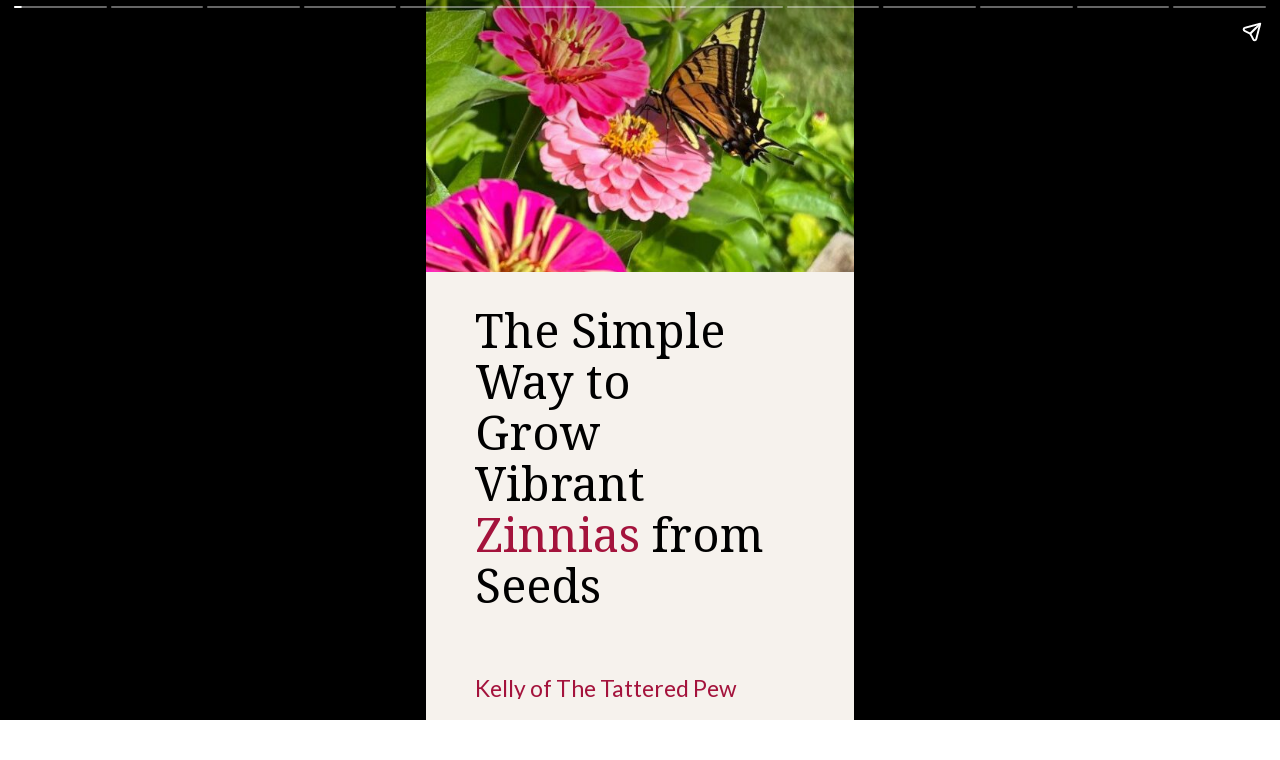

--- FILE ---
content_type: text/html; charset=UTF-8
request_url: https://www.thetatteredpew.com/web-stories/the-simple-way-to-grow-vibrant-zinnias-from-seeds/
body_size: 210023
content:
<!DOCTYPE html>
<html amp="" lang="en-US" transformed="self;v=1" i-amphtml-layout=""><head><meta charset="utf-8"><meta name="viewport" content="width=device-width,minimum-scale=1"><link rel="modulepreload" href="https://cdn.ampproject.org/v0.mjs" as="script" crossorigin="anonymous"><link rel="preconnect" href="https://cdn.ampproject.org"><link rel="preload" as="script" href="https://cdn.ampproject.org/v0/amp-story-1.0.js"><style amp-runtime="" i-amphtml-version="012512221826001">html{overflow-x:hidden!important}html.i-amphtml-fie{height:100%!important;width:100%!important}html:not([amp4ads]),html:not([amp4ads]) body{height:auto!important}html:not([amp4ads]) body{margin:0!important}body{-webkit-text-size-adjust:100%;-moz-text-size-adjust:100%;-ms-text-size-adjust:100%;text-size-adjust:100%}html.i-amphtml-singledoc.i-amphtml-embedded{-ms-touch-action:pan-y pinch-zoom;touch-action:pan-y pinch-zoom}html.i-amphtml-fie>body,html.i-amphtml-singledoc>body{overflow:visible!important}html.i-amphtml-fie:not(.i-amphtml-inabox)>body,html.i-amphtml-singledoc:not(.i-amphtml-inabox)>body{position:relative!important}html.i-amphtml-ios-embed-legacy>body{overflow-x:hidden!important;overflow-y:auto!important;position:absolute!important}html.i-amphtml-ios-embed{overflow-y:auto!important;position:static}#i-amphtml-wrapper{overflow-x:hidden!important;overflow-y:auto!important;position:absolute!important;top:0!important;left:0!important;right:0!important;bottom:0!important;margin:0!important;display:block!important}html.i-amphtml-ios-embed.i-amphtml-ios-overscroll,html.i-amphtml-ios-embed.i-amphtml-ios-overscroll>#i-amphtml-wrapper{-webkit-overflow-scrolling:touch!important}#i-amphtml-wrapper>body{position:relative!important;border-top:1px solid transparent!important}#i-amphtml-wrapper+body{visibility:visible}#i-amphtml-wrapper+body .i-amphtml-lightbox-element,#i-amphtml-wrapper+body[i-amphtml-lightbox]{visibility:hidden}#i-amphtml-wrapper+body[i-amphtml-lightbox] .i-amphtml-lightbox-element{visibility:visible}#i-amphtml-wrapper.i-amphtml-scroll-disabled,.i-amphtml-scroll-disabled{overflow-x:hidden!important;overflow-y:hidden!important}amp-instagram{padding:54px 0px 0px!important;background-color:#fff}amp-iframe iframe{box-sizing:border-box!important}[amp-access][amp-access-hide]{display:none}[subscriptions-dialog],body:not(.i-amphtml-subs-ready) [subscriptions-action],body:not(.i-amphtml-subs-ready) [subscriptions-section]{display:none!important}amp-experiment,amp-live-list>[update]{display:none}amp-list[resizable-children]>.i-amphtml-loading-container.amp-hidden{display:none!important}amp-list [fetch-error],amp-list[load-more] [load-more-button],amp-list[load-more] [load-more-end],amp-list[load-more] [load-more-failed],amp-list[load-more] [load-more-loading]{display:none}amp-list[diffable] div[role=list]{display:block}amp-story-page,amp-story[standalone]{min-height:1px!important;display:block!important;height:100%!important;margin:0!important;padding:0!important;overflow:hidden!important;width:100%!important}amp-story[standalone]{background-color:#000!important;position:relative!important}amp-story-page{background-color:#757575}amp-story .amp-active>div,amp-story .i-amphtml-loader-background{display:none!important}amp-story-page:not(:first-of-type):not([distance]):not([active]){transform:translateY(1000vh)!important}amp-autocomplete{position:relative!important;display:inline-block!important}amp-autocomplete>input,amp-autocomplete>textarea{padding:0.5rem;border:1px solid rgba(0,0,0,.33)}.i-amphtml-autocomplete-results,amp-autocomplete>input,amp-autocomplete>textarea{font-size:1rem;line-height:1.5rem}[amp-fx^=fly-in]{visibility:hidden}amp-script[nodom],amp-script[sandboxed]{position:fixed!important;top:0!important;width:1px!important;height:1px!important;overflow:hidden!important;visibility:hidden}
/*# sourceURL=/css/ampdoc.css*/[hidden]{display:none!important}.i-amphtml-element{display:inline-block}.i-amphtml-blurry-placeholder{transition:opacity 0.3s cubic-bezier(0.0,0.0,0.2,1)!important;pointer-events:none}[layout=nodisplay]:not(.i-amphtml-element){display:none!important}.i-amphtml-layout-fixed,[layout=fixed][width][height]:not(.i-amphtml-layout-fixed){display:inline-block;position:relative}.i-amphtml-layout-responsive,[layout=responsive][width][height]:not(.i-amphtml-layout-responsive),[width][height][heights]:not([layout]):not(.i-amphtml-layout-responsive),[width][height][sizes]:not(img):not([layout]):not(.i-amphtml-layout-responsive){display:block;position:relative}.i-amphtml-layout-intrinsic,[layout=intrinsic][width][height]:not(.i-amphtml-layout-intrinsic){display:inline-block;position:relative;max-width:100%}.i-amphtml-layout-intrinsic .i-amphtml-sizer{max-width:100%}.i-amphtml-intrinsic-sizer{max-width:100%;display:block!important}.i-amphtml-layout-container,.i-amphtml-layout-fixed-height,[layout=container],[layout=fixed-height][height]:not(.i-amphtml-layout-fixed-height){display:block;position:relative}.i-amphtml-layout-fill,.i-amphtml-layout-fill.i-amphtml-notbuilt,[layout=fill]:not(.i-amphtml-layout-fill),body noscript>*{display:block;overflow:hidden!important;position:absolute;top:0;left:0;bottom:0;right:0}body noscript>*{position:absolute!important;width:100%;height:100%;z-index:2}body noscript{display:inline!important}.i-amphtml-layout-flex-item,[layout=flex-item]:not(.i-amphtml-layout-flex-item){display:block;position:relative;-ms-flex:1 1 auto;flex:1 1 auto}.i-amphtml-layout-fluid{position:relative}.i-amphtml-layout-size-defined{overflow:hidden!important}.i-amphtml-layout-awaiting-size{position:absolute!important;top:auto!important;bottom:auto!important}i-amphtml-sizer{display:block!important}@supports (aspect-ratio:1/1){i-amphtml-sizer.i-amphtml-disable-ar{display:none!important}}.i-amphtml-blurry-placeholder,.i-amphtml-fill-content{display:block;height:0;max-height:100%;max-width:100%;min-height:100%;min-width:100%;width:0;margin:auto}.i-amphtml-layout-size-defined .i-amphtml-fill-content{position:absolute;top:0;left:0;bottom:0;right:0}.i-amphtml-replaced-content,.i-amphtml-screen-reader{padding:0!important;border:none!important}.i-amphtml-screen-reader{position:fixed!important;top:0px!important;left:0px!important;width:4px!important;height:4px!important;opacity:0!important;overflow:hidden!important;margin:0!important;display:block!important;visibility:visible!important}.i-amphtml-screen-reader~.i-amphtml-screen-reader{left:8px!important}.i-amphtml-screen-reader~.i-amphtml-screen-reader~.i-amphtml-screen-reader{left:12px!important}.i-amphtml-screen-reader~.i-amphtml-screen-reader~.i-amphtml-screen-reader~.i-amphtml-screen-reader{left:16px!important}.i-amphtml-unresolved{position:relative;overflow:hidden!important}.i-amphtml-select-disabled{-webkit-user-select:none!important;-ms-user-select:none!important;user-select:none!important}.i-amphtml-notbuilt,[layout]:not(.i-amphtml-element),[width][height][heights]:not([layout]):not(.i-amphtml-element),[width][height][sizes]:not(img):not([layout]):not(.i-amphtml-element){position:relative;overflow:hidden!important;color:transparent!important}.i-amphtml-notbuilt:not(.i-amphtml-layout-container)>*,[layout]:not([layout=container]):not(.i-amphtml-element)>*,[width][height][heights]:not([layout]):not(.i-amphtml-element)>*,[width][height][sizes]:not([layout]):not(.i-amphtml-element)>*{display:none}amp-img:not(.i-amphtml-element)[i-amphtml-ssr]>img.i-amphtml-fill-content{display:block}.i-amphtml-notbuilt:not(.i-amphtml-layout-container),[layout]:not([layout=container]):not(.i-amphtml-element),[width][height][heights]:not([layout]):not(.i-amphtml-element),[width][height][sizes]:not(img):not([layout]):not(.i-amphtml-element){color:transparent!important;line-height:0!important}.i-amphtml-ghost{visibility:hidden!important}.i-amphtml-element>[placeholder],[layout]:not(.i-amphtml-element)>[placeholder],[width][height][heights]:not([layout]):not(.i-amphtml-element)>[placeholder],[width][height][sizes]:not([layout]):not(.i-amphtml-element)>[placeholder]{display:block;line-height:normal}.i-amphtml-element>[placeholder].amp-hidden,.i-amphtml-element>[placeholder].hidden{visibility:hidden}.i-amphtml-element:not(.amp-notsupported)>[fallback],.i-amphtml-layout-container>[placeholder].amp-hidden,.i-amphtml-layout-container>[placeholder].hidden{display:none}.i-amphtml-layout-size-defined>[fallback],.i-amphtml-layout-size-defined>[placeholder]{position:absolute!important;top:0!important;left:0!important;right:0!important;bottom:0!important;z-index:1}amp-img[i-amphtml-ssr]:not(.i-amphtml-element)>[placeholder]{z-index:auto}.i-amphtml-notbuilt>[placeholder]{display:block!important}.i-amphtml-hidden-by-media-query{display:none!important}.i-amphtml-element-error{background:red!important;color:#fff!important;position:relative!important}.i-amphtml-element-error:before{content:attr(error-message)}i-amp-scroll-container,i-amphtml-scroll-container{position:absolute;top:0;left:0;right:0;bottom:0;display:block}i-amp-scroll-container.amp-active,i-amphtml-scroll-container.amp-active{overflow:auto;-webkit-overflow-scrolling:touch}.i-amphtml-loading-container{display:block!important;pointer-events:none;z-index:1}.i-amphtml-notbuilt>.i-amphtml-loading-container{display:block!important}.i-amphtml-loading-container.amp-hidden{visibility:hidden}.i-amphtml-element>[overflow]{cursor:pointer;position:relative;z-index:2;visibility:hidden;display:initial;line-height:normal}.i-amphtml-layout-size-defined>[overflow]{position:absolute}.i-amphtml-element>[overflow].amp-visible{visibility:visible}template{display:none!important}.amp-border-box,.amp-border-box *,.amp-border-box :after,.amp-border-box :before{box-sizing:border-box}amp-pixel{display:none!important}amp-analytics,amp-auto-ads,amp-story-auto-ads{position:fixed!important;top:0!important;width:1px!important;height:1px!important;overflow:hidden!important;visibility:hidden}amp-story{visibility:hidden!important}html.i-amphtml-fie>amp-analytics{position:initial!important}[visible-when-invalid]:not(.visible),form [submit-error],form [submit-success],form [submitting]{display:none}amp-accordion{display:block!important}@media (min-width:1px){:where(amp-accordion>section)>:first-child{margin:0;background-color:#efefef;padding-right:20px;border:1px solid #dfdfdf}:where(amp-accordion>section)>:last-child{margin:0}}amp-accordion>section{float:none!important}amp-accordion>section>*{float:none!important;display:block!important;overflow:hidden!important;position:relative!important}amp-accordion,amp-accordion>section{margin:0}amp-accordion:not(.i-amphtml-built)>section>:last-child{display:none!important}amp-accordion:not(.i-amphtml-built)>section[expanded]>:last-child{display:block!important}
/*# sourceURL=/css/ampshared.css*/</style><meta name="amp-story-generator-name" content="Web Stories for WordPress"><meta name="amp-story-generator-version" content="1.42.0"><meta name="robots" content="index, follow, max-image-preview:large, max-snippet:-1, max-video-preview:-1"><meta name="description" content="The simple way to grow vibrant zinnias from seeds will have you ready to become a flower gardener! Join me on a lovely journey through the lovely world of zinnias. Grow these for beautiful cut flowers"><meta property="og:locale" content="en_US"><meta property="og:type" content="article"><meta property="og:title" content="The Simple Way to Grow Vibrant Zinnias from Seeds » Grow Beauty With Ease"><meta property="og:description" content="The simple way to grow vibrant zinnias from seeds will have you ready to become a flower gardener! Join me on a lovely journey through the lovely world of zinnias. Grow these for beautiful cut flowers"><meta property="og:url" content="https://www.thetatteredpew.com/web-stories/the-simple-way-to-grow-vibrant-zinnias-from-seeds/"><meta property="og:site_name" content="Grow Beauty With Ease"><meta property="article:modified_time" content="2024-04-01T15:28:55+00:00"><meta property="og:image" content="https://www.thetatteredpew.com/wp-content/uploads/cropped-flowers-ready-to-be-deadheaded.jpg"><meta property="og:image:width" content="640"><meta property="og:image:height" content="853"><meta property="og:image:type" content="image/jpeg"><meta name="twitter:card" content="summary_large_image"><meta name="twitter:label1" content="Est. reading time"><meta name="twitter:data1" content="2 minutes"><meta property="og:locale" content="en_US"><meta property="og:type" content="article"><meta property="og:title" content="The Simple Way to Grow Vibrant Zinnias from Seeds"><meta property="og:description" content="The simple way to grow vibrant zinnias from seeds will have you ready to become a flower gardener! Join me on a lovely journey through the lovely world of zinnias. Grow these for beautiful cut flowers"><meta property="og:url" content="https://www.thetatteredpew.com/web-stories/the-simple-way-to-grow-vibrant-zinnias-from-seeds/"><meta property="og:site_name" content="Grow Beauty With Ease "><meta property="og:updated_time" content="2024-04-01T09:28:55+00:00"><meta property="article:published_time" content="2024-04-01T09:28:50+00:00"><meta property="article:modified_time" content="2024-04-01T09:28:55+00:00"><meta name="twitter:card" content="summary_large_image"><meta name="twitter:title" content="The Simple Way to Grow Vibrant Zinnias from Seeds"><meta name="twitter:description" content="The simple way to grow vibrant zinnias from seeds will have you ready to become a flower gardener! Join me on a lovely journey through the lovely world of zinnias. Grow these for beautiful cut flowers"><meta class="flipboard-article" content="The simple way to grow vibrant zinnias from seeds will have you ready to become a flower gardener! Join me on a lovely journey through the lovely world of zinnias. Grow these for beautiful cut flowers"><meta property="og:image" content="https://www.thetatteredpew.com/wp-content/uploads/cropped-flowers-ready-to-be-deadheaded.jpg"><meta name="twitter:image" content="https://www.thetatteredpew.com/wp-content/uploads/cropped-flowers-ready-to-be-deadheaded.jpg"><meta property="og:image:width" content="640"><meta property="og:image:height" content="853"><meta name="generator" content="WordPress 6.9"><meta name="msapplication-TileImage" content="https://www.thetatteredpew.com/wp-content/uploads/cropped-Favicon-1-270x270.png"><link rel="preconnect" href="https://fonts.gstatic.com" crossorigin=""><link rel="dns-prefetch" href="https://fonts.gstatic.com"><link rel="preconnect" href="https://fonts.gstatic.com/" crossorigin=""><script async="" src="https://cdn.ampproject.org/v0.mjs" type="module" crossorigin="anonymous"></script><script async nomodule src="https://cdn.ampproject.org/v0.js" crossorigin="anonymous"></script><script async="" src="https://cdn.ampproject.org/v0/amp-story-1.0.mjs" custom-element="amp-story" type="module" crossorigin="anonymous"></script><script async nomodule src="https://cdn.ampproject.org/v0/amp-story-1.0.js" crossorigin="anonymous" custom-element="amp-story"></script><script src="https://cdn.ampproject.org/v0/amp-consent-0.1.mjs" async="" custom-element="amp-consent" type="module" crossorigin="anonymous"></script><script async nomodule src="https://cdn.ampproject.org/v0/amp-consent-0.1.js" crossorigin="anonymous" custom-element="amp-consent"></script><script src="https://cdn.ampproject.org/v0/amp-geo-0.1.mjs" async="" custom-element="amp-geo" type="module" crossorigin="anonymous"></script><script async nomodule src="https://cdn.ampproject.org/v0/amp-geo-0.1.js" crossorigin="anonymous" custom-element="amp-geo"></script><script src="https://cdn.ampproject.org/v0/amp-story-auto-ads-0.1.mjs" async="" custom-element="amp-story-auto-ads" type="module" crossorigin="anonymous"></script><script async nomodule src="https://cdn.ampproject.org/v0/amp-story-auto-ads-0.1.js" crossorigin="anonymous" custom-element="amp-story-auto-ads"></script><script src="https://cdn.ampproject.org/v0/amp-story-auto-analytics-0.1.mjs" async="" custom-element="amp-story-auto-analytics" type="module" crossorigin="anonymous"></script><script async nomodule src="https://cdn.ampproject.org/v0/amp-story-auto-analytics-0.1.js" crossorigin="anonymous" custom-element="amp-story-auto-analytics"></script><link rel="icon" href="https://www.thetatteredpew.com/wp-content/uploads/cropped-Favicon-1-32x32.png" sizes="32x32"><link rel="icon" href="https://www.thetatteredpew.com/wp-content/uploads/cropped-Favicon-1-192x192.png" sizes="192x192"><link href="https://fonts.googleapis.com/css2?display=swap&amp;family=Noto+Serif%3Aital%400%3B1&amp;family=Lato%3Aital%2Cwght%400%2C400%3B0%2C700%3B1%2C400&amp;family=DM+Sans%3Awght%40700" rel="stylesheet"><style amp-custom="">h1,h2,h3{font-weight:normal}amp-story-page{background-color:#131516}amp-story-grid-layer{overflow:visible}@media (max-aspect-ratio: 9 / 16){@media (min-aspect-ratio: 320 / 678){amp-story-grid-layer.grid-layer{margin-top:calc(( 100% / .5625 - 100% / .66666666666667 ) / 2)}}}@media not all and (min-resolution:.001dpcm){@media{p.text-wrapper > span{font-size:calc(100% - .5px)}}}.page-fullbleed-area{position:absolute;overflow:hidden;width:100%;left:0;height:calc(1.1851851851852 * 100%);top:calc(( 1 - 1.1851851851852 ) * 100% / 2)}.page-safe-area{overflow:visible;position:absolute;top:0;bottom:0;left:0;right:0;width:100%;height:calc(.84375 * 100%);margin:auto 0}.mask{position:absolute;overflow:hidden}.fill{position:absolute;top:0;left:0;right:0;bottom:0;margin:0}@media (prefers-reduced-motion: no-preference){.animation-wrapper{opacity:var(--initial-opacity);transform:var(--initial-transform)}}._c84718f{background-color:#fff}._6120891{position:absolute;pointer-events:none;left:0;top:-9.25926%;width:100%;height:118.51852%;opacity:1}._89d52dd{pointer-events:initial;width:100%;height:100%;display:block;position:absolute;top:0;left:0;z-index:0}._dc67a5c{will-change:transform}._2065898{position:absolute;pointer-events:none;left:-1.94175%;top:-47.89644%;width:102.18447%;height:102.26537%;opacity:1}._254c3af{width:100%;height:100%;display:block;position:absolute;top:0;left:0}._993b395{position:absolute;width:112.63306%;height:100%;left:-6.08793%;top:0%}._d13a6ed{position:absolute;pointer-events:none;left:0;top:36.24595%;width:100%;height:72.81553%;opacity:1}._f7c1eb7{background-color:#f6f2ed;will-change:transform}._d6b3267{position:absolute;pointer-events:none;left:11.40777%;top:32.52427%;width:67.96117%;height:50%;opacity:1}._03e5f78{pointer-events:initial;width:100%;height:100%;display:block;position:absolute;top:0;left:0;z-index:0;border-radius:.71428571428571% .71428571428571% .71428571428571% .71428571428571%/.64724919093851% .64724919093851% .64724919093851% .64724919093851%}._d2ec600{white-space:pre-line;overflow-wrap:break-word;word-break:break-word;margin:2.1053571428571% 0;font-family:"Noto Serif",serif;font-size:.728155em;line-height:1.1;text-align:left;padding:0;color:#000}._41b6618{color:#a4133c}._9ca0374{position:absolute;pointer-events:none;left:11.40777%;top:99.02913%;width:62.62136%;height:4.20712%;opacity:1}._46156d1{pointer-events:initial;width:100%;height:100%;display:block;position:absolute;top:0;left:0;z-index:0;border-radius:.77519379844961% .77519379844961% .77519379844961% .77519379844961%/7.6923076923077% 7.6923076923077% 7.6923076923077% 7.6923076923077%}._2c8343d{white-space:pre-line;overflow-wrap:break-word;word-break:break-word;margin:0% 0;font-family:"Lato",sans-serif;font-size:.355987em;line-height:1.2;text-align:left;padding:0;color:#000}._d445975{background-color:#f6f2ed}._dcf5b58{position:absolute;pointer-events:none;left:47.08738%;top:-2.589%;width:36.8932%;height:36.8932%;opacity:1}._75da10d{width:100%;height:100%;display:block;position:absolute;top:0;left:0;--initial-opacity:0;--initial-transform:none}._8713631{width:100%;height:100%;display:block;position:absolute;top:0;left:0;--initial-opacity:1;--initial-transform:translate3d(143.42106%,0px,0)}._15c2cbf{position:absolute;width:112.5%;height:100%;left:-6.25%;top:0%}._e1c9be9{position:absolute;pointer-events:none;left:0;top:42.55663%;width:1.45631%;height:14.72492%;opacity:1}._29e2ebf{width:100%;height:100%;display:block;position:absolute;top:0;left:0;--initial-opacity:1;--initial-transform:translate3d(0px,452.99146%,0)}._d994210{background-color:#ffb555;will-change:transform}._e7a2312{position:absolute;pointer-events:none;left:15.29126%;top:34.30421%;width:59.70874%;height:49.67638%;opacity:1}._9e31ab0{pointer-events:initial;width:100%;height:100%;display:block;position:absolute;top:0;left:0;z-index:0;border-radius:.8130081300813% .8130081300813% .8130081300813% .8130081300813%/.6514657980456% .6514657980456% .6514657980456% .6514657980456%}._908741d{white-space:pre-line;overflow-wrap:break-word;word-break:break-word;margin:.9219512195122% 0;font-family:"Noto Serif",serif;font-size:.453074em;line-height:1.2;text-align:left;padding:0;color:#000}._bd0dfeb{font-style:italic;color:#373737}._5c7b7f8{color:#373737}._9b74d89{position:absolute;pointer-events:none;left:13.59223%;top:1.61812%;width:88.59223%;height:51.45631%;opacity:1}._c9dd238{position:absolute;width:100%;height:153.03983%;left:0%;top:-26.51991%}._c01c9a3{position:absolute;pointer-events:none;left:59.46602%;top:44.01294%;width:29.12621%;height:25.08091%;opacity:1}._15b7fb2{width:100%;height:100%;display:block;position:absolute;top:0;left:0;--initial-opacity:1;--initial-transform:translate3d(139.16668%,0px,0)}._7464c0b{position:absolute;width:100%;height:103.22578%;left:0%;top:-1.61289%}._4cbcf27{position:absolute;pointer-events:none;left:16.50485%;top:56.6343%;width:45.87379%;height:32.03883%;opacity:1}._c1f169a{pointer-events:initial;width:100%;height:100%;display:block;position:absolute;top:0;left:0;z-index:0;border-radius:1.0582010582011% 1.0582010582011% 1.0582010582011% 1.0582010582011%/1.010101010101% 1.010101010101% 1.010101010101% 1.010101010101%}._3f9ad64{white-space:pre-line;overflow-wrap:break-word;word-break:break-word;margin:-.95238095238095% 0;font-family:"Lato",sans-serif;font-size:.291262em;line-height:1.4;text-align:left;padding:0;color:#000}._25bc3f0{background-color:#a99084}._0addee6{position:absolute;width:133.33334%;height:100%;left:-16.66667%;top:0%}._a940ad9{position:absolute;pointer-events:none;left:33.98058%;top:3.39806%;width:52.91262%;height:44.01294%;opacity:1}._ac24f58{background-color:rgba(246,242,237,.85);will-change:transform}._205e5b0{position:absolute;pointer-events:none;left:38.1068%;top:5.17799%;width:44.90291%;height:26.3754%;opacity:1}._0a5bb32{pointer-events:initial;width:100%;height:100%;display:block;position:absolute;top:0;left:0;z-index:0;border-radius:1.0810810810811% 1.0810810810811% 1.0810810810811% 1.0810810810811%/1.2269938650307% 1.2269938650307% 1.2269938650307% 1.2269938650307%}._03426d3{white-space:pre-line;overflow-wrap:break-word;word-break:break-word;margin:-1.0810810810811% 0;font-family:"Lato",sans-serif;font-size:.323625em;line-height:1.4;text-align:left;padding:0;color:#000}._00f7a75{position:absolute;pointer-events:none;left:0;top:-9.38511%;width:100%;height:86.56958%;opacity:1}._cfd813d{position:absolute;width:110%;height:112.94704%;left:-1.88406%;top:-12.94704%}._69da43a{position:absolute;pointer-events:none;left:11.65049%;top:55.17799%;width:33.25243%;height:22.00647%;opacity:1}._5f2a226{width:100%;height:100%;display:block;position:absolute;top:0;left:0;--initial-opacity:1;--initial-transform:translate3d(-135.03651%,0px,0)}._af7c617{pointer-events:initial;width:100%;height:100%;display:block;position:absolute;top:0;left:0;z-index:0;border-radius:0% 0% 0% 0%/0% 0% 0% 0%}._157c6ff{white-space:pre-line;overflow-wrap:break-word;word-break:break-word;margin:0;font-family:"Noto Serif",serif;font-size:1.521036em;line-height:calc(1.1em + .085106466908081em);text-align:center;padding:0;color:#000;background-color:#839568;background:none}._1cb8cc3{display:block;position:relative;left:0;top:0;margin:8.9883211678832% 0;-webkit-box-decoration-break:clone;box-decoration-break:clone}._1f972f3{background-color:#839568;-webkit-box-decoration-break:clone;box-decoration-break:clone;position:relative;padding:2.9197080291971% 5.8394160583942%;text-align:center;border-radius:0px 0px 0px 0px;color:transparent}._6e8eb21{white-space:pre-line;overflow-wrap:break-word;word-break:break-word;margin:0;font-family:"Noto Serif",serif;font-size:1.521036em;line-height:calc(1.1em + .085106466908081em);text-align:center;padding:0;color:#000;background-color:#839568;background:none;position:absolute;top:0;left:0;right:0}._292e97c{background-color:#839568;-webkit-box-decoration-break:clone;box-decoration-break:clone;position:relative;padding:2.9197080291971% 5.8394160583942%;text-align:center;border-radius:0px 0px 0px 0px;background:none}._4bbb41a{color:#fff}._ff91089{position:absolute;pointer-events:none;left:14.07767%;top:79.77346%;width:76.94175%;height:13.91586%;opacity:1}._3307bf0{pointer-events:initial;width:100%;height:100%;display:block;position:absolute;top:0;left:0;z-index:0;border-radius:.63091482649842% .63091482649842% .63091482649842% .63091482649842%/2.3255813953488% 2.3255813953488% 2.3255813953488% 2.3255813953488%}._08e6a1c{white-space:pre-line;overflow-wrap:break-word;word-break:break-word;margin:-.50473186119874% 0;font-family:"Lato",sans-serif;font-size:.2589em;line-height:1.4;text-align:left;padding:0;color:#000}._3692f9d{font-weight:700;color:#373737}._0f262b7{position:absolute;pointer-events:none;left:11.8932%;top:2.42718%;width:76.94175%;height:13.91586%;opacity:1}._e0aa67c{position:absolute;pointer-events:none;left:0;top:32.20065%;width:100%;height:77.02265%;opacity:1}._81f55ae{position:absolute;width:125%;height:144.25771%;left:-12.58458%;top:-39.66828%}._65c6072{position:absolute;pointer-events:none;left:55.09709%;top:21.19741%;width:33.25243%;height:22.00647%;opacity:1}._eca4d0f{width:100%;height:100%;display:block;position:absolute;top:0;left:0;--initial-opacity:1;--initial-transform:translate3d(-265.69342%,0px,0)}._3ebe830{pointer-events:initial;width:100%;height:100%;display:block;position:absolute;top:0;left:0;z-index:0;border-radius:0% 0% 0% 0%/0% 0% 0% 0%;background-clip:content-box;background-color:#839568}._ea89ac2{white-space:pre-line;overflow-wrap:break-word;word-break:break-word;margin:8.9883211678832% 0;font-family:"Noto Serif",serif;font-size:1.521036em;line-height:1.1;text-align:center;padding:2.9197080291971% 5.8394160583942%;color:#000}._0ff12dd{position:absolute;pointer-events:none;left:0;top:-9.2233%;width:100%;height:71.68285%;opacity:1}._6f0e006{position:absolute;width:100%;height:124.00301%;left:0%;top:-23.83542%}._2c66e09{position:absolute;pointer-events:none;left:14.80583%;top:66.01942%;width:76.94175%;height:23.94822%;opacity:1}._352bfae{pointer-events:initial;width:100%;height:100%;display:block;position:absolute;top:0;left:0;z-index:0;border-radius:.63091482649842% .63091482649842% .63091482649842% .63091482649842%/1.3513513513514% 1.3513513513514% 1.3513513513514% 1.3513513513514%}._43c4c43{white-space:pre-line;overflow-wrap:break-word;word-break:break-word;margin:-.56782334384858% 0;font-family:"Lato",sans-serif;font-size:.291262em;line-height:1.4;text-align:left;padding:0;color:#000}._3da414b{position:absolute;pointer-events:none;left:50.24272%;top:1.94175%;width:33.25243%;height:22.00647%;opacity:1}._1552759{width:100%;height:100%;display:block;position:absolute;top:0;left:0;--initial-opacity:1;--initial-transform:translate3d(-251.09488%,0px,0)}._54177b9{position:absolute;pointer-events:none;left:11.65049%;top:0;width:76.94175%;height:10.35599%;opacity:1}._90391c9{pointer-events:initial;width:100%;height:100%;display:block;position:absolute;top:0;left:0;z-index:0;border-radius:.63091482649842% .63091482649842% .63091482649842% .63091482649842%/3.125% 3.125% 3.125% 3.125%}._8c46da6{position:absolute;pointer-events:none;left:0;top:18.4466%;width:100%;height:90.93851%;opacity:1}._f892adf{position:absolute;width:102.3458%;height:100%;left:-1.1729%;top:0%}._19bb631{position:absolute;pointer-events:none;left:55.33981%;top:24.59547%;width:33.25243%;height:22.00647%;opacity:1}._b41286e{width:100%;height:100%;display:block;position:absolute;top:0;left:0;--initial-opacity:1;--initial-transform:translate3d(-266.42336%,0px,0)}._c6d8a30{position:absolute;pointer-events:none;left:0;top:-9.38511%;width:100%;height:87.05502%;opacity:1}._d6931ee{position:absolute;width:100%;height:102.10656%;left:0%;top:0%}._11ff400{position:absolute;pointer-events:none;left:11.8932%;top:79.93528%;width:76.94175%;height:13.91586%;opacity:1}._474562e{position:absolute;pointer-events:none;left:11.8932%;top:55.66343%;width:33.25243%;height:22.00647%;opacity:1}._a0be0f4{width:100%;height:100%;display:block;position:absolute;top:0;left:0;--initial-opacity:1;--initial-transform:translate3d(-135.76641%,0px,0)}._4e2a3e7{position:absolute;pointer-events:none;left:12.37864%;top:0;width:65.04854%;height:24.75728%;opacity:1}._4f3d884{pointer-events:initial;width:100%;height:100%;display:block;position:absolute;top:0;left:0;z-index:0;border-radius:.74626865671642% .74626865671642% .74626865671642% .74626865671642%/1.3071895424837% 1.3071895424837% 1.3071895424837% 1.3071895424837%}._32386b7{white-space:pre-line;overflow-wrap:break-word;word-break:break-word;margin:-.59701492537313% 0;font-family:"Lato",sans-serif;font-size:.2589em;line-height:1.4;text-align:left;padding:0;color:#000}._872f685{font-weight:700;text-decoration:underline;color:#373737}._729f6f7{position:absolute;pointer-events:none;left:0;top:27.83172%;width:100.48544%;height:81.06796%;opacity:1}._25dbe2f{pointer-events:initial;width:100%;height:100%;display:block;position:absolute;top:0;left:0;z-index:0;transform:scale3d(-1,1,1)}._5a17109{position:absolute;width:100%;height:110.17965%;left:0%;top:-10.17965%}._711bec5{position:absolute;pointer-events:none;left:56.79612%;top:22.16828%;width:28.8835%;height:16.82848%;opacity:1}._f6f86a5{background-color:#839568;will-change:transform}._b13621c{position:absolute;pointer-events:none;left:64.32039%;top:20.22654%;width:13.59223%;height:20.87379%;opacity:1}._051178a{pointer-events:initial;width:100%;height:100%;display:block;position:absolute;top:0;left:0;z-index:0;border-radius:3.5714285714286% 3.5714285714286% 3.5714285714286% 3.5714285714286%/1.5503875968992% 1.5503875968992% 1.5503875968992% 1.5503875968992%}._39c27ce{white-space:pre-line;overflow-wrap:break-word;word-break:break-word;margin:13.741071428571% 0;font-family:"Noto Serif",serif;font-size:1.537217em;line-height:1.2;text-align:left;padding:0;color:#000}._f5ba361{background-color:#4e5b2d}._ecf6388{position:absolute;pointer-events:none;left:47.57282%;top:2.26537%;width:38.34951%;height:38.1877%;opacity:1}._ea1c7bb{background-color:#c4c4c4;will-change:transform}._7c34111{position:absolute;pointer-events:none;left:50.24272%;top:2.26537%;width:33.49515%;height:38.02589%;opacity:1}._c5f433f{pointer-events:initial;width:100%;height:100%;display:block;position:absolute;top:0;left:0;z-index:0;border-radius:1.4492753623188% 1.4492753623188% 1.4492753623188% 1.4492753623188%/.85106382978723% .85106382978723% .85106382978723% .85106382978723%}._f331902{white-space:pre-line;overflow-wrap:break-word;word-break:break-word;margin:1.4086956521739% 0;font-family:"Noto Serif",serif;font-size:.38835em;line-height:1.2;text-align:left;padding:0;color:#000}._f6ae247{position:absolute;pointer-events:none;left:0;top:107.9288%;width:100%;height:1.2945%;opacity:1}._1093959{width:100%;height:100%;display:block;position:absolute;top:0;left:0;--initial-opacity:1;--initial-transform:translate3d(-100%,0px,0)}._d12fb0f{background-color:#839568}._1a4664d{position:absolute;pointer-events:none;left:11.65049%;top:2.589%;width:56.06796%;height:17.63754%;opacity:1}._da01095{pointer-events:initial;width:100%;height:100%;display:block;position:absolute;top:0;left:0;z-index:0;border-radius:.86580086580087% .86580086580087% .86580086580087% .86580086580087%/1.8348623853211% 1.8348623853211% 1.8348623853211% 1.8348623853211%}._bde04b3{white-space:pre-line;overflow-wrap:break-word;word-break:break-word;margin:3.0454545454545% 0;font-family:"DM Sans",sans-serif;font-size:.566343em;line-height:.9;text-align:left;padding:0;color:#000}._39cb588{font-weight:700;color:#235524}._06625d8{position:absolute;pointer-events:none;left:11.65049%;top:21.35922%;width:37.62136%;height:21.0356%;opacity:1}._aa7c360{width:100%;height:100%;display:block;position:absolute;top:0;left:0;--initial-opacity:1;--initial-transform:translate3d(-130.96775%,0px,0)}._2cf2e1e{pointer-events:initial;width:100%;height:100%;display:block;position:absolute;top:0;left:0;z-index:0;border-radius:25.806451612903% 0% 0% 0%/30.769230769231% 0% 0% 0%}._0666aae{position:absolute;width:110%;height:174.80348%;left:-8.69838%;top:-42.36417%}._67b6a37{position:absolute;pointer-events:none;left:11.65049%;top:40.93851%;width:37.62136%;height:1.61812%;opacity:1}._d4c4928{background-color:#fcefab;will-change:transform}._9bf7c99{position:absolute;pointer-events:none;left:54.12621%;top:21.0356%;width:30.33981%;height:14.72492%;opacity:1}._1df1f81{pointer-events:initial;width:100%;height:100%;display:block;position:absolute;top:0;left:0;z-index:0;border-radius:1.6% 1.6% 1.6% 1.6%/2.1978021978022% 2.1978021978022% 2.1978021978022% 2.1978021978022%}._f79c7df{white-space:pre-line;overflow-wrap:break-word;word-break:break-word;margin:1.616% 0;font-family:"DM Sans",sans-serif;font-size:.323625em;line-height:1.1;text-align:left;padding:0;color:#000}._a194935{position:absolute;pointer-events:none;left:11.65049%;top:46.92557%;width:37.62136%;height:21.0356%;opacity:1}._a9521da{position:absolute;width:100%;height:158.97435%;left:0%;top:-29.48718%}._ca9fa48{position:absolute;pointer-events:none;left:11.65049%;top:66.34304%;width:37.62136%;height:1.61812%;opacity:1}._164757e{position:absolute;pointer-events:none;left:54.12621%;top:46.60194%;width:30.33981%;height:14.72492%;opacity:1}._2f807cb{position:absolute;pointer-events:none;left:11.65049%;top:72.16828%;width:37.62136%;height:21.0356%;opacity:1}._2f7bc8e{position:absolute;width:100%;height:158.91225%;left:0%;top:-20.23081%}._5177d1c{position:absolute;pointer-events:none;left:11.65049%;top:91.58576%;width:37.62136%;height:1.61812%;opacity:1}._08a44d8{position:absolute;pointer-events:none;left:54.12621%;top:72.00647%;width:30.33981%;height:18.28479%;opacity:1}._3451c27{pointer-events:initial;width:100%;height:100%;display:block;position:absolute;top:0;left:0;z-index:0;border-radius:1.6% 1.6% 1.6% 1.6%/1.7699115044248% 1.7699115044248% 1.7699115044248% 1.7699115044248%}._ffffc98{position:absolute;pointer-events:none;left:66.99029%;top:-13.91586%;width:41.26214%;height:29.77346%;opacity:1}._25a5434{display:block;position:absolute;top:0;height:100%;width:auto}._5a4b612{position:absolute;pointer-events:none;left:14.32039%;top:2.75081%;width:46.60194%;height:7.11974%;opacity:1}._c9f18c5{pointer-events:initial;width:100%;height:100%;display:block;position:absolute;top:0;left:0;z-index:0;border-radius:1.0416666666667% 1.0416666666667% 1.0416666666667% 1.0416666666667%/4.5454545454545% 4.5454545454545% 4.5454545454545% 4.5454545454545%}._da67834{white-space:pre-line;overflow-wrap:break-word;word-break:break-word;margin:1.35% 0;font-family:"Noto Serif",serif;font-size:.517799em;line-height:1.2;text-align:left;padding:0;color:#000}._f382047{color:#f6f2ed}._36ad3fc{position:absolute;pointer-events:none;left:10.67961%;top:22.3301%;width:89.32039%;height:56.6343%;opacity:1}._cef5bd9{position:absolute;width:142.61846%;height:100%;left:-21.30923%;top:0%}._ebd8b3a{position:absolute;pointer-events:none;left:35.19417%;top:10.84142%;width:51.69903%;height:10.35599%;opacity:1}._41b36c6{pointer-events:initial;width:100%;height:100%;display:block;position:absolute;top:0;left:0;z-index:0;border-radius:.93896713615023% .93896713615023% .93896713615023% .93896713615023%/3.125% 3.125% 3.125% 3.125%}._11795de{white-space:pre-line;overflow-wrap:break-word;word-break:break-word;margin:-.75117370892019% 0;font-family:"Lato",sans-serif;font-size:.2589em;line-height:1.4;text-align:left;padding:0;color:#000}._1f614bc{position:absolute;pointer-events:none;left:62.13592%;top:89.80583%;width:25.97087%;height:2.589%;transform:rotate(133deg);opacity:1}._bbaae9a{width:100%;height:100%;display:block;position:absolute;top:0;left:0;--initial-opacity:1;--initial-transform:rotate(-133deg) translate3d(-339.25236%,0px,0) rotate(133deg)}._07a974e{position:absolute;pointer-events:none;left:26.69903%;top:83.49515%;width:52.6699%;height:5.50162%;opacity:1}._29bfbff{pointer-events:initial;width:100%;height:100%;display:block;position:absolute;top:0;left:0;z-index:0;border-radius:.92165898617512% .92165898617512% .92165898617512% .92165898617512%/5.8823529411765% 5.8823529411765% 5.8823529411765% 5.8823529411765%}._9253e35{white-space:pre-line;overflow-wrap:break-word;word-break:break-word;margin:.93317972350231% 0;font-family:"Noto Serif",serif;font-size:.404531em;line-height:1.2;text-align:left;padding:0;color:#000}

/*# sourceURL=amp-custom.css */</style><link rel="alternate" type="application/rss+xml" title="Grow Beauty With Ease  » Feed" href="https://www.thetatteredpew.com/feed/"><link rel="alternate" type="application/rss+xml" title="Grow Beauty With Ease  » Comments Feed" href="https://www.thetatteredpew.com/comments/feed/"><link rel="alternate" type="application/rss+xml" title="Grow Beauty With Ease  » Stories Feed" href="https://www.thetatteredpew.com/web-stories/feed/"><title>The Simple Way to Grow Vibrant Zinnias from Seeds » Grow Beauty With Ease</title><link rel="canonical" href="https://www.thetatteredpew.com/web-stories/the-simple-way-to-grow-vibrant-zinnias-from-seeds/"><script type="application/ld+json" class="yoast-schema-graph">{"@context":"https://schema.org","@graph":[{"@type":"Article","@id":"https://www.thetatteredpew.com/web-stories/the-simple-way-to-grow-vibrant-zinnias-from-seeds/#article","isPartOf":{"@id":"https://www.thetatteredpew.com/web-stories/the-simple-way-to-grow-vibrant-zinnias-from-seeds/"},"author":{"name":"Kelly Radcliff","@id":"https://www.thetatteredpew.com/#/schema/person/01732891f684502b3045d50270f4d0e1"},"headline":"The Simple Way to Grow Vibrant Zinnias from Seeds","datePublished":"2024-04-01T15:28:50+00:00","dateModified":"2024-04-01T15:28:55+00:00","mainEntityOfPage":{"@id":"https://www.thetatteredpew.com/web-stories/the-simple-way-to-grow-vibrant-zinnias-from-seeds/"},"wordCount":358,"publisher":{"@id":"https://www.thetatteredpew.com/#organization"},"image":{"@id":"https://www.thetatteredpew.com/web-stories/the-simple-way-to-grow-vibrant-zinnias-from-seeds/#primaryimage"},"thumbnailUrl":"https://www.thetatteredpew.com/wp-content/uploads/cropped-flowers-ready-to-be-deadheaded.jpg","inLanguage":"en-US"},{"@type":"WebPage","@id":"https://www.thetatteredpew.com/web-stories/the-simple-way-to-grow-vibrant-zinnias-from-seeds/","url":"https://www.thetatteredpew.com/web-stories/the-simple-way-to-grow-vibrant-zinnias-from-seeds/","name":"The Simple Way to Grow Vibrant Zinnias from Seeds &#187; Grow Beauty With Ease","isPartOf":{"@id":"https://www.thetatteredpew.com/#website"},"primaryImageOfPage":{"@id":"https://www.thetatteredpew.com/web-stories/the-simple-way-to-grow-vibrant-zinnias-from-seeds/#primaryimage"},"image":{"@id":"https://www.thetatteredpew.com/web-stories/the-simple-way-to-grow-vibrant-zinnias-from-seeds/#primaryimage"},"thumbnailUrl":"https://www.thetatteredpew.com/wp-content/uploads/cropped-flowers-ready-to-be-deadheaded.jpg","datePublished":"2024-04-01T15:28:50+00:00","dateModified":"2024-04-01T15:28:55+00:00","breadcrumb":{"@id":"https://www.thetatteredpew.com/web-stories/the-simple-way-to-grow-vibrant-zinnias-from-seeds/#breadcrumb"},"inLanguage":"en-US","potentialAction":[{"@type":"ReadAction","target":["https://www.thetatteredpew.com/web-stories/the-simple-way-to-grow-vibrant-zinnias-from-seeds/"]}]},{"@type":"ImageObject","inLanguage":"en-US","@id":"https://www.thetatteredpew.com/web-stories/the-simple-way-to-grow-vibrant-zinnias-from-seeds/#primaryimage","url":"https://www.thetatteredpew.com/wp-content/uploads/cropped-flowers-ready-to-be-deadheaded.jpg","contentUrl":"https://www.thetatteredpew.com/wp-content/uploads/cropped-flowers-ready-to-be-deadheaded.jpg","width":640,"height":853,"caption":"zinnias ready to be deadheaded"},{"@type":"BreadcrumbList","@id":"https://www.thetatteredpew.com/web-stories/the-simple-way-to-grow-vibrant-zinnias-from-seeds/#breadcrumb","itemListElement":[{"@type":"ListItem","position":1,"name":"Home","item":"https://www.thetatteredpew.com/"},{"@type":"ListItem","position":2,"name":"Stories","item":"https://www.thetatteredpew.com/web-stories/"},{"@type":"ListItem","position":3,"name":"The Simple Way to Grow Vibrant Zinnias from Seeds"}]},{"@type":"WebSite","@id":"https://www.thetatteredpew.com/#website","url":"https://www.thetatteredpew.com/","name":"Grow Beauty With Ease","description":"by Kelly of The Tattered Pew","publisher":{"@id":"https://www.thetatteredpew.com/#organization"},"potentialAction":[{"@type":"SearchAction","target":{"@type":"EntryPoint","urlTemplate":"https://www.thetatteredpew.com/?s={search_term_string}"},"query-input":{"@type":"PropertyValueSpecification","valueRequired":true,"valueName":"search_term_string"}}],"inLanguage":"en-US"},{"@type":"Organization","@id":"https://www.thetatteredpew.com/#organization","name":"The Tattered Pew","url":"https://www.thetatteredpew.com/","logo":{"@type":"ImageObject","inLanguage":"en-US","@id":"https://www.thetatteredpew.com/#/schema/logo/image/","url":"https://www.thetatteredpew.com/wp-content/uploads/cropped-The-Tattered-Pew-Logo.jpg","contentUrl":"https://www.thetatteredpew.com/wp-content/uploads/cropped-The-Tattered-Pew-Logo.jpg","width":1608,"height":792,"caption":"The Tattered Pew"},"image":{"@id":"https://www.thetatteredpew.com/#/schema/logo/image/"},"sameAs":["https://www.instagram.com/thetatteredpew/","https://www.pinterest.com/kradclif/"]},{"@type":"Person","@id":"https://www.thetatteredpew.com/#/schema/person/01732891f684502b3045d50270f4d0e1","name":"Kelly Radcliff","sameAs":["http://www.thetatteredpew.com"],"url":"https://www.thetatteredpew.com/author/kradcliff/"}]}</script><link rel="https://api.w.org/" href="https://www.thetatteredpew.com/wp-json/"><link rel="alternate" title="JSON" type="application/json" href="https://www.thetatteredpew.com/wp-json/web-stories/v1/web-story/98642"><link rel="EditURI" type="application/rsd+xml" title="RSD" href="https://www.thetatteredpew.com/xmlrpc.php?rsd"><link rel="prev" title="Planting a Flower Garden : Beginner Tips" href="https://www.thetatteredpew.com/web-stories/planting-a-flower-garden-beginner-tips/"><link rel="next" title="4 Budget Friendly Solar Fountain Ideas" href="https://www.thetatteredpew.com/web-stories/4-budget-friendly-solar-fountain-ideas/"><link rel="shortlink" href="https://www.thetatteredpew.com/?p=98642"><link rel="alternate" title="oEmbed (JSON)" type="application/json+oembed" href="https://www.thetatteredpew.com/wp-json/oembed/1.0/embed?url=https%3A%2F%2Fwww.thetatteredpew.com%2Fweb-stories%2Fthe-simple-way-to-grow-vibrant-zinnias-from-seeds%2F"><link rel="alternate" title="oEmbed (XML)" type="text/xml+oembed" href="https://www.thetatteredpew.com/wp-json/oembed/1.0/embed?url=https%3A%2F%2Fwww.thetatteredpew.com%2Fweb-stories%2Fthe-simple-way-to-grow-vibrant-zinnias-from-seeds%2F&amp;format=xml"><link rel="apple-touch-icon" href="https://www.thetatteredpew.com/wp-content/uploads/cropped-Favicon-1-180x180.png"><script amp-onerror="">document.querySelector("script[src*='/v0.js']").onerror=function(){document.querySelector('style[amp-boilerplate]').textContent=''}</script><style amp-boilerplate="">body{-webkit-animation:-amp-start 8s steps(1,end) 0s 1 normal both;-moz-animation:-amp-start 8s steps(1,end) 0s 1 normal both;-ms-animation:-amp-start 8s steps(1,end) 0s 1 normal both;animation:-amp-start 8s steps(1,end) 0s 1 normal both}@-webkit-keyframes -amp-start{from{visibility:hidden}to{visibility:visible}}@-moz-keyframes -amp-start{from{visibility:hidden}to{visibility:visible}}@-ms-keyframes -amp-start{from{visibility:hidden}to{visibility:visible}}@-o-keyframes -amp-start{from{visibility:hidden}to{visibility:visible}}@keyframes -amp-start{from{visibility:hidden}to{visibility:visible}}</style><noscript><style amp-boilerplate="">body{-webkit-animation:none;-moz-animation:none;-ms-animation:none;animation:none}</style></noscript><link rel="stylesheet" amp-extension="amp-story" href="https://cdn.ampproject.org/v0/amp-story-1.0.css"><script amp-story-dvh-polyfill="">"use strict";if(!self.CSS||!CSS.supports||!CSS.supports("height:1dvh")){function e(){document.documentElement.style.setProperty("--story-dvh",innerHeight/100+"px","important")}addEventListener("resize",e,{passive:!0}),e()}</script></head><body><amp-story standalone="" publisher="Grow Beauty With Ease " publisher-logo-src="https://www.thetatteredpew.com/wp-content/uploads/The-Tattered-Pew_Logo-Mark-1.png" title="The Simple Way to Grow Vibrant Zinnias from Seeds " poster-portrait-src="https://www.thetatteredpew.com/wp-content/uploads/cropped-flowers-ready-to-be-deadheaded.jpg" class="i-amphtml-layout-container" i-amphtml-layout="container"><amp-story-page id="a2ac85f3-e76c-4d6d-9664-2b9311857b1e" auto-advance-after="15s" class="i-amphtml-layout-container" i-amphtml-layout="container"><amp-story-grid-layer template="vertical" aspect-ratio="412:618" class="grid-layer i-amphtml-layout-container" i-amphtml-layout="container" style="--aspect-ratio:412/618;"><div class="_c84718f page-fullbleed-area"><div class="page-safe-area"><div class="_6120891"><div class="_89d52dd mask" id="el-022ce6ae-e8ef-4c37-a65a-512cdbd2fa39"><div class="_dc67a5c fill"></div></div></div></div></div></amp-story-grid-layer><amp-story-grid-layer template="vertical" aspect-ratio="412:618" class="grid-layer i-amphtml-layout-container" i-amphtml-layout="container" style="--aspect-ratio:412/618;"><div class="page-fullbleed-area"><div class="page-safe-area"><div class="_2065898"><div class="_89d52dd mask" id="el-616582fc-2bd7-46e5-b273-4afb28c63750"><a href="https://www.thetatteredpew.com/the-lazy-girls-guide-to-growing-colorful-zinnias-from-seeds/" data-tooltip-icon="https://www.thetatteredpew.com/wp-content/uploads/zinnias-5-2.jpg" data-tooltip-text="The Lazy Girl's Guide to Growing Colorful Zinnias from Seeds » The Tattered Pew" target="_blank" rel="noopener" class="_254c3af"><div data-leaf-element="true" class="_993b395"><amp-img layout="fill" src="https://www.thetatteredpew.com/wp-content/uploads/cropped-zinnias-5-2.jpg" alt="A butterffly on a beautiful zinnia bloom!" srcset="https://www.thetatteredpew.com/wp-content/uploads/cropped-zinnias-5-2.jpg 640w, https://www.thetatteredpew.com/wp-content/uploads/cropped-zinnias-5-2-150x200.jpg 150w" sizes="(min-width: 1024px) 46vh, 102vw" disable-inline-width="true" class="i-amphtml-layout-fill i-amphtml-layout-size-defined" i-amphtml-layout="fill"></amp-img></div></a></div></div><div class="_d13a6ed"><div class="_89d52dd mask" id="el-caf5d5c5-55ac-4ff8-9c13-740c5e2b4cbc"><a href="https://www.thetatteredpew.com/the-lazy-girls-guide-to-growing-colorful-zinnias-from-seeds/" data-tooltip-icon="https://www.thetatteredpew.com/wp-content/uploads/zinnias-5-2.jpg" data-tooltip-text="The Lazy Girl's Guide to Growing Colorful Zinnias from Seeds » The Tattered Pew" target="_blank" rel="noopener" class="_254c3af"><div class="_f7c1eb7 fill"></div></a></div></div><div class="_d6b3267"><div id="el-e0dcbf6e-c26f-4509-bb08-8aacfc57fa40" class="_03e5f78"><h1 class="_d2ec600 fill text-wrapper"><span>
The Simple Way to Grow Vibrant <span class="_41b6618">Zinnias</span> from Seeds</span></h1></div></div><div class="_9ca0374"><div id="el-e1df29f5-2ec4-4bcc-85aa-d136b15122e6" class="_46156d1"><h3 class="_2c8343d fill text-wrapper"><span><span class="_41b6618">Kelly of The Tattered Pew</span></span></h3></div></div></div></div></amp-story-grid-layer></amp-story-page><amp-story-page id="b1ffaed7-d622-45bd-9225-67205ffccb1d" auto-advance-after="15s" class="i-amphtml-layout-container" i-amphtml-layout="container"><amp-story-animation layout="nodisplay" trigger="visibility" class="i-amphtml-layout-nodisplay" hidden="hidden" i-amphtml-layout="nodisplay"><script type="application/json">[{"selector":"#anim-7481bfee-df4b-4a32-8ba7-cff57537a0a4","keyframes":{"opacity":[0,1]},"delay":0,"duration":2000,"easing":"cubic-bezier(0.2, 0.6, 0.0, 1)","fill":"both"}]</script></amp-story-animation><amp-story-animation layout="nodisplay" trigger="visibility" class="i-amphtml-layout-nodisplay" hidden="hidden" i-amphtml-layout="nodisplay"><script type="application/json">[{"selector":"#anim-4715c646-05f5-4247-a076-4155dc9249d3","keyframes":{"transform":["translate3d(0px, 452.99146%, 0)","translate3d(0px, 0px, 0)"]},"delay":0,"duration":2000,"easing":"cubic-bezier(0.2, 0.6, 0.0, 1)","fill":"both"}]</script></amp-story-animation><amp-story-animation layout="nodisplay" trigger="visibility" class="i-amphtml-layout-nodisplay" hidden="hidden" i-amphtml-layout="nodisplay"><script type="application/json">[{"selector":"#anim-54c2f012-0f6f-4d25-ac39-e488e1dfb911","keyframes":{"opacity":[0,1]},"delay":200,"duration":2500,"easing":"cubic-bezier(0.2, 0.6, 0.0, 1)","fill":"both"}]</script></amp-story-animation><amp-story-animation layout="nodisplay" trigger="visibility" class="i-amphtml-layout-nodisplay" hidden="hidden" i-amphtml-layout="nodisplay"><script type="application/json">[{"selector":"#anim-45f170ec-6df4-4dab-a30d-a7578ce5b3c3","keyframes":{"transform":["translate3d(143.42106%, 0px, 0)","translate3d(0px, 0px, 0)"]},"delay":200,"duration":2500,"easing":"cubic-bezier(0.2, 0.6, 0.0, 1)","fill":"both"}]</script></amp-story-animation><amp-story-grid-layer template="vertical" aspect-ratio="412:618" class="grid-layer i-amphtml-layout-container" i-amphtml-layout="container" style="--aspect-ratio:412/618;"><div class="_d445975 page-fullbleed-area"><div class="page-safe-area"><div class="_6120891"><div class="_89d52dd mask" id="el-5f3803d2-5a26-481b-b698-af6e286ce27c"><div class="_dc67a5c fill"></div></div></div></div></div></amp-story-grid-layer><amp-story-grid-layer template="vertical" aspect-ratio="412:618" class="grid-layer i-amphtml-layout-container" i-amphtml-layout="container" style="--aspect-ratio:412/618;"><div class="page-fullbleed-area"><div class="page-safe-area"><div class="_dcf5b58"><div id="anim-54c2f012-0f6f-4d25-ac39-e488e1dfb911" class="_75da10d animation-wrapper"><div id="anim-45f170ec-6df4-4dab-a30d-a7578ce5b3c3" class="_8713631 animation-wrapper"><div class="_89d52dd mask" id="el-10ceb109-edf0-4ecb-8a74-77034ce61db9"><a href="https://www.thetatteredpew.com/the-lazy-girls-guide-to-growing-colorful-zinnias-from-seeds/" data-tooltip-icon="https://www.thetatteredpew.com/wp-content/uploads/zinnias-5-2.jpg" data-tooltip-text="The Lazy Girl's Guide to Growing Colorful Zinnias from Seeds » The Tattered Pew" target="_blank" rel="noopener" class="_254c3af"><div data-leaf-element="true" class="_15c2cbf"><amp-img layout="fill" src="https://www.thetatteredpew.com/wp-content/uploads/cut-zinnias-on-table-1.jpg" alt="Zinnias on our outdoor table" srcset="https://www.thetatteredpew.com/wp-content/uploads/cut-zinnias-on-table-1.jpg 675w, https://www.thetatteredpew.com/wp-content/uploads/cut-zinnias-on-table-1-640x853.jpg 640w" sizes="(min-width: 1024px) 17vh, 37vw" disable-inline-width="true" class="i-amphtml-layout-fill i-amphtml-layout-size-defined" i-amphtml-layout="fill"></amp-img></div></a></div></div></div></div><div class="_e1c9be9"><div id="anim-7481bfee-df4b-4a32-8ba7-cff57537a0a4" class="_75da10d animation-wrapper"><div id="anim-4715c646-05f5-4247-a076-4155dc9249d3" class="_29e2ebf animation-wrapper"><div class="_89d52dd mask" id="el-c9814697-7f72-45d1-a9f0-a956c6e16bc5"><div class="_d994210 fill"></div></div></div></div></div><div class="_e7a2312"><div id="el-fb36525e-6494-4ed9-8868-60a27afeb4c1" class="_9e31ab0"><h2 class="_908741d fill text-wrapper"><span><span class="_bd0dfeb"> </span><span class="_5c7b7f8"> I discovered the secrets to growing stunning zinnias from seeds, and I'm excited to share my journey with you! If I can do it so can you!</span>
<span class="_5c7b7f8">  </span></span></h2></div></div></div></div></amp-story-grid-layer><amp-story-page-outlink layout="nodisplay" cta-image="https://www.thetatteredpew.com/wp-content/uploads/zinnias-5-2.jpg" theme="dark" class="i-amphtml-layout-nodisplay" hidden="hidden" i-amphtml-layout="nodisplay"><a href="https://www.thetatteredpew.com/the-lazy-girls-guide-to-growing-colorful-zinnias-from-seeds/" target="_blank">Learn more</a></amp-story-page-outlink></amp-story-page><amp-story-page id="34800717-cf07-4188-9507-776d4f039b8f" auto-advance-after="15s" class="i-amphtml-layout-container" i-amphtml-layout="container"><amp-story-animation layout="nodisplay" trigger="visibility" class="i-amphtml-layout-nodisplay" hidden="hidden" i-amphtml-layout="nodisplay"><script type="application/json">[{"selector":"#anim-bdf44fdc-ed6d-4f8a-8553-41b43ed09945","keyframes":{"opacity":[0,1]},"delay":400,"duration":2500,"easing":"cubic-bezier(0.2, 0.6, 0.0, 1)","fill":"both"}]</script></amp-story-animation><amp-story-animation layout="nodisplay" trigger="visibility" class="i-amphtml-layout-nodisplay" hidden="hidden" i-amphtml-layout="nodisplay"><script type="application/json">[{"selector":"#anim-f7384dd7-8095-4bf7-901c-96d3798fecd1","keyframes":{"transform":["translate3d(139.16668%, 0px, 0)","translate3d(0px, 0px, 0)"]},"delay":400,"duration":2500,"easing":"cubic-bezier(0.2, 0.6, 0.0, 1)","fill":"both"}]</script></amp-story-animation><amp-story-grid-layer template="vertical" aspect-ratio="412:618" class="grid-layer i-amphtml-layout-container" i-amphtml-layout="container" style="--aspect-ratio:412/618;"><div class="_d445975 page-fullbleed-area"><div class="page-safe-area"><div class="_6120891"><div class="_89d52dd mask" id="el-756e2128-0d13-4e13-95a4-402cc9cb0bb1"><div class="_dc67a5c fill"></div></div></div></div></div></amp-story-grid-layer><amp-story-grid-layer template="vertical" aspect-ratio="412:618" class="grid-layer i-amphtml-layout-container" i-amphtml-layout="container" style="--aspect-ratio:412/618;"><div class="page-fullbleed-area"><div class="page-safe-area"><div class="_9b74d89"><div class="_89d52dd mask" id="el-c7b61b8e-e74a-4df5-99e0-0951fdd9ec23"><a href="https://www.thetatteredpew.com/the-lazy-girls-guide-to-growing-colorful-zinnias-from-seeds/" data-tooltip-icon="https://www.thetatteredpew.com/wp-content/uploads/zinnias-5-2.jpg" data-tooltip-text="The Lazy Girl's Guide to Growing Colorful Zinnias from Seeds » The Tattered Pew" target="_blank" rel="noopener" class="_254c3af"><div data-leaf-element="true" class="_c9dd238"><amp-img layout="fill" src="https://www.thetatteredpew.com/wp-content/uploads/Guide-to-Growing-Colorful-Zinnias-from-Seeds-2.jpg" alt="Guide-to-Growing-Colorful-Zinnias-from-Seeds-2" srcset="https://www.thetatteredpew.com/wp-content/uploads/Guide-to-Growing-Colorful-Zinnias-from-Seeds-2.jpg 675w, https://www.thetatteredpew.com/wp-content/uploads/Guide-to-Growing-Colorful-Zinnias-from-Seeds-2-640x853.jpg 640w" sizes="(min-width: 1024px) 40vh, 89vw" disable-inline-width="true" class="i-amphtml-layout-fill i-amphtml-layout-size-defined" i-amphtml-layout="fill"></amp-img></div></a></div></div><div class="_c01c9a3"><div id="anim-bdf44fdc-ed6d-4f8a-8553-41b43ed09945" class="_75da10d animation-wrapper"><div id="anim-f7384dd7-8095-4bf7-901c-96d3798fecd1" class="_15b7fb2 animation-wrapper"><div class="_89d52dd mask" id="el-a5f80da0-02c5-40dd-9364-0f365c2168f3"><a href="https://www.thetatteredpew.com/the-lazy-girls-guide-to-growing-colorful-zinnias-from-seeds/" data-tooltip-icon="https://www.thetatteredpew.com/wp-content/uploads/zinnias-5-2.jpg" data-tooltip-text="The Lazy Girl's Guide to Growing Colorful Zinnias from Seeds » The Tattered Pew" target="_blank" rel="noopener" class="_254c3af"><div data-leaf-element="true" class="_7464c0b"><amp-img layout="fill" src="https://www.thetatteredpew.com/wp-content/uploads/pink-zinnia-from-seed.jpg" alt="A pretty pink zinnia" srcset="https://www.thetatteredpew.com/wp-content/uploads/pink-zinnia-from-seed.jpg 675w, https://www.thetatteredpew.com/wp-content/uploads/pink-zinnia-from-seed-640x853.jpg 640w" sizes="(min-width: 1024px) 13vh, 29vw" disable-inline-width="true" class="i-amphtml-layout-fill i-amphtml-layout-size-defined" i-amphtml-layout="fill"></amp-img></div></a></div></div></div></div><div class="_4cbcf27"><div id="el-7a4c91ce-8adc-40bd-8846-9b56a3934c5e" class="_c1f169a"><p class="_3f9ad64 fill text-wrapper"><span><span class="_bd0dfeb">Prepare your gardener's toolkit as we look at the simple steps to plant zinnia seeds. From soil preparation to sowing, discover how a few easy steps can yield an abundance of blooms.</span></span></p></div></div></div></div></amp-story-grid-layer><amp-story-page-outlink layout="nodisplay" cta-image="https://www.thetatteredpew.com/wp-content/uploads/zinnias-5-2.jpg" theme="dark" class="i-amphtml-layout-nodisplay" hidden="hidden" i-amphtml-layout="nodisplay"><a href="https://www.thetatteredpew.com/the-lazy-girls-guide-to-growing-colorful-zinnias-from-seeds/" target="_blank">Learn more</a></amp-story-page-outlink></amp-story-page><amp-story-page id="d61744e3-eac7-4f14-8ebb-74ffc667b202" auto-advance-after="15s" class="i-amphtml-layout-container" i-amphtml-layout="container"><amp-story-animation layout="nodisplay" trigger="visibility" class="i-amphtml-layout-nodisplay" hidden="hidden" i-amphtml-layout="nodisplay"><script type="application/json">[{"selector":"#anim-c75648a6-ce5d-41ec-bbbf-5566d9eb3a66 [data-leaf-element=\"true\"]","keyframes":{"transform":["translate3d(-12.499999772451451%, 0, 0)","translate3d(0%, 0, 0)"]},"delay":0,"duration":3000,"easing":"cubic-bezier(.3,0,.55,1)","fill":"both"}]</script></amp-story-animation><amp-story-grid-layer template="vertical" aspect-ratio="412:618" class="grid-layer i-amphtml-layout-container" i-amphtml-layout="container" style="--aspect-ratio:412/618;"><div class="_25bc3f0 page-fullbleed-area"><div class="page-safe-area"><div class="_6120891"><div id="anim-c75648a6-ce5d-41ec-bbbf-5566d9eb3a66" class="_254c3af animation-wrapper"><div class="_89d52dd mask" id="el-64f2d500-f5b6-40c9-a7ad-dc3c7c9c49c9"><div data-leaf-element="true" class="_0addee6"><amp-img layout="fill" src="https://www.thetatteredpew.com/wp-content/uploads/colorful-zinnia-seeds.jpg" alt="A colorful mix of zinnia seeds in a bag!" srcset="https://www.thetatteredpew.com/wp-content/uploads/colorful-zinnia-seeds.jpg 675w, https://www.thetatteredpew.com/wp-content/uploads/colorful-zinnia-seeds-640x853.jpg 640w" sizes="(min-width: 1024px) 53vh, 119vw" disable-inline-width="true" class="i-amphtml-layout-fill i-amphtml-layout-size-defined" i-amphtml-layout="fill"></amp-img></div></div></div></div></div></div></amp-story-grid-layer><amp-story-grid-layer template="vertical" aspect-ratio="412:618" class="grid-layer i-amphtml-layout-container" i-amphtml-layout="container" style="--aspect-ratio:412/618;"><div class="page-fullbleed-area"><div class="page-safe-area"><div class="_a940ad9"><div class="_89d52dd mask" id="el-e0f8be22-180e-45b6-ae73-426cacf61c6a"><div class="_ac24f58 fill"></div></div></div><div class="_205e5b0"><div id="el-c58c7605-2ce3-4023-9f7b-f69857b6acd7" class="_0a5bb32"><a href="https://liketk.it/4C6xI" target="_blank" rel="noopener noreferrer" class="_254c3af"><p class="_03426d3 fill text-wrapper"><span><span class="_5c7b7f8">Explore zinnia varieties and let their dazzling colors inspire you. This is my go to bulk bag of seeds. See it below!</span></span></p></a></div></div></div></div></amp-story-grid-layer><amp-story-page-outlink layout="nodisplay" cta-image="https://product-images-cdn.liketoknow.it/V1m.PcbwzUs3Qqq1DEjjN28bZTgSjhQZ6vpiAgrL7e3kUM4b1UTw1.kJ04oFwc4aDVlboZ2C.K.ILHWqKmPwM09uWy.LzLua4URnup_ghF.MON4R80gCRDbviDK3T4BNGD6zh2K3bSnBOkz07BiushQKjs_H4zyXA3wxQrBfmEjubtarCKqoEexYSKM-" class="i-amphtml-layout-nodisplay" hidden="hidden" i-amphtml-layout="nodisplay"><a href="https://liketk.it/4C6xI" rel="noreferrer" target="_blank">Shop Here</a></amp-story-page-outlink></amp-story-page><amp-story-page id="2a5a97de-b4c8-467b-998d-8738614e45b4" auto-advance-after="15s" class="i-amphtml-layout-container" i-amphtml-layout="container"><amp-story-animation layout="nodisplay" trigger="visibility" class="i-amphtml-layout-nodisplay" hidden="hidden" i-amphtml-layout="nodisplay"><script type="application/json">[{"selector":"#anim-4e78b714-dc90-43b9-80a7-b89fe5e6d31a","keyframes":{"opacity":[0,1]},"delay":0,"duration":2500,"easing":"cubic-bezier(0.2, 0.6, 0.0, 1)","fill":"both"}]</script></amp-story-animation><amp-story-animation layout="nodisplay" trigger="visibility" class="i-amphtml-layout-nodisplay" hidden="hidden" i-amphtml-layout="nodisplay"><script type="application/json">[{"selector":"#anim-10447e45-433d-4ff6-9920-bdf3b7fb9dbc","keyframes":{"transform":["translate3d(-135.03651%, 0px, 0)","translate3d(0px, 0px, 0)"]},"delay":0,"duration":2500,"easing":"cubic-bezier(0.2, 0.6, 0.0, 1)","fill":"both"}]</script></amp-story-animation><amp-story-grid-layer template="vertical" aspect-ratio="412:618" class="grid-layer i-amphtml-layout-container" i-amphtml-layout="container" style="--aspect-ratio:412/618;"><div class="_d445975 page-fullbleed-area"><div class="page-safe-area"><div class="_6120891"><div class="_89d52dd mask" id="el-b3dd6be7-61ba-41e5-ae72-528b23cadde9"><div class="_dc67a5c fill"></div></div></div></div></div></amp-story-grid-layer><amp-story-grid-layer template="vertical" aspect-ratio="412:618" class="grid-layer i-amphtml-layout-container" i-amphtml-layout="container" style="--aspect-ratio:412/618;"><div class="page-fullbleed-area"><div class="page-safe-area"><div class="_00f7a75"><div class="_89d52dd mask" id="el-228d2958-3614-4842-ab36-60b075813ddb"><a href="https://www.thetatteredpew.com/the-lazy-girls-guide-to-growing-colorful-zinnias-from-seeds/" data-tooltip-icon="https://www.thetatteredpew.com/wp-content/uploads/zinnias-5-2.jpg" data-tooltip-text="The Lazy Girl's Guide to Growing Colorful Zinnias from Seeds » The Tattered Pew" target="_blank" rel="noopener" class="_254c3af"><div data-leaf-element="true" class="_cfd813d"><amp-img layout="fill" src="https://www.thetatteredpew.com/wp-content/uploads/raised-beds-1.jpg" alt="raised-beds (1)" srcset="https://www.thetatteredpew.com/wp-content/uploads/raised-beds-1.jpg 900w, https://www.thetatteredpew.com/wp-content/uploads/raised-beds-1-768x1024.jpg 768w, https://www.thetatteredpew.com/wp-content/uploads/raised-beds-1-640x853.jpg 640w, https://www.thetatteredpew.com/wp-content/uploads/raised-beds-1-150x200.jpg 150w" sizes="(min-width: 1024px) 45vh, 100vw" disable-inline-width="true" class="i-amphtml-layout-fill i-amphtml-layout-size-defined" i-amphtml-layout="fill"></amp-img></div></a></div></div><div class="_69da43a"><div id="anim-4e78b714-dc90-43b9-80a7-b89fe5e6d31a" class="_75da10d animation-wrapper"><div id="anim-10447e45-433d-4ff6-9920-bdf3b7fb9dbc" class="_5f2a226 animation-wrapper"><div id="el-8ed9f9db-812b-4a82-8244-0cf7e5a9a76a" class="_af7c617"><p class="_157c6ff fill text-wrapper"><span class="_1cb8cc3"><span class="_1f972f3">1</span></span></p><p class="_6e8eb21 fill text-wrapper" aria-hidden="true"><span class="_1cb8cc3"><span class="_292e97c"><span class="_4bbb41a">1</span></span></span></p></div></div></div></div><div class="_ff91089"><div id="el-4a91612c-4a90-4912-9e47-4bbd0642e7de" class="_3307bf0"><p class="_08e6a1c fill text-wrapper"><span><span class="_3692f9d">Soil preparation &amp; location of flower bed is the most crucial step to effortless zinnias. Zinnias love full sun, water and good organic  soil!</span></span></p></div></div></div></div></amp-story-grid-layer><amp-story-page-outlink layout="nodisplay" cta-image="https://www.thetatteredpew.com/wp-content/uploads/zinnias-5-2.jpg" theme="dark" class="i-amphtml-layout-nodisplay" hidden="hidden" i-amphtml-layout="nodisplay"><a href="https://www.thetatteredpew.com/the-lazy-girls-guide-to-growing-colorful-zinnias-from-seeds/" target="_blank">Learn more</a></amp-story-page-outlink></amp-story-page><amp-story-page id="9b0da8f6-4d20-4038-90eb-cb6e1a848297" auto-advance-after="15s" class="i-amphtml-layout-container" i-amphtml-layout="container"><amp-story-animation layout="nodisplay" trigger="visibility" class="i-amphtml-layout-nodisplay" hidden="hidden" i-amphtml-layout="nodisplay"><script type="application/json">[{"selector":"#anim-8dda9bad-e406-4e89-ad78-c2b4e739960c","keyframes":{"opacity":[0,1]},"delay":0,"duration":2500,"easing":"cubic-bezier(0.2, 0.6, 0.0, 1)","fill":"both"}]</script></amp-story-animation><amp-story-animation layout="nodisplay" trigger="visibility" class="i-amphtml-layout-nodisplay" hidden="hidden" i-amphtml-layout="nodisplay"><script type="application/json">[{"selector":"#anim-2fc4dbca-483f-4778-921e-c0fc75c2d125","keyframes":{"transform":["translate3d(-265.69342%, 0px, 0)","translate3d(0px, 0px, 0)"]},"delay":0,"duration":2500,"easing":"cubic-bezier(0.2, 0.6, 0.0, 1)","fill":"both"}]</script></amp-story-animation><amp-story-grid-layer template="vertical" aspect-ratio="412:618" class="grid-layer i-amphtml-layout-container" i-amphtml-layout="container" style="--aspect-ratio:412/618;"><div class="_d445975 page-fullbleed-area"><div class="page-safe-area"><div class="_6120891"><div class="_89d52dd mask" id="el-8abc1bd7-7349-4a27-8a63-67653eccaff4"><div class="_dc67a5c fill"></div></div></div></div></div></amp-story-grid-layer><amp-story-grid-layer template="vertical" aspect-ratio="412:618" class="grid-layer i-amphtml-layout-container" i-amphtml-layout="container" style="--aspect-ratio:412/618;"><div class="page-fullbleed-area"><div class="page-safe-area"><div class="_0f262b7"><div id="el-5caf6a6a-a8e6-4a23-8530-01d824fee4a4" class="_3307bf0"><p class="_08e6a1c fill text-wrapper"><span><span class="_3692f9d">Witness the magic unfold as zinnia seedlings emerge from the soil. Learn the art of nurturing these tiny sprouts, providing them with the love and care they need to thrive.</span></span></p></div></div><div class="_e0aa67c"><div class="_89d52dd mask" id="el-338075b0-fcbd-4902-b5f8-000e38b86fa2"><div data-leaf-element="true" class="_81f55ae"><amp-img layout="fill" src="https://www.thetatteredpew.com/wp-content/uploads/zinnia-seedlings.jpg" alt="zinnia seedlings" srcset="https://www.thetatteredpew.com/wp-content/uploads/zinnia-seedlings.jpg 675w, https://www.thetatteredpew.com/wp-content/uploads/zinnia-seedlings-640x853.jpg 640w" sizes="(min-width: 1024px) 45vh, 100vw" disable-inline-width="true" class="i-amphtml-layout-fill i-amphtml-layout-size-defined" i-amphtml-layout="fill"></amp-img></div></div></div><div class="_65c6072"><div id="anim-8dda9bad-e406-4e89-ad78-c2b4e739960c" class="_75da10d animation-wrapper"><div id="anim-2fc4dbca-483f-4778-921e-c0fc75c2d125" class="_eca4d0f animation-wrapper"><div id="el-85701ccb-a47a-41c1-9937-9b974d1039bf" class="_3ebe830"><p class="_ea89ac2 fill text-wrapper"><span><span class="_5c7b7f8">2</span></span></p></div></div></div></div></div></div></amp-story-grid-layer><amp-story-page-outlink layout="nodisplay" cta-image="https://www.thetatteredpew.com/wp-content/uploads/zinnias-5-2.jpg" theme="light" class="i-amphtml-layout-nodisplay" hidden="hidden" i-amphtml-layout="nodisplay"><a href="https://www.thetatteredpew.com/the-lazy-girls-guide-to-growing-colorful-zinnias-from-seeds/" target="_blank">Learn more</a></amp-story-page-outlink></amp-story-page><amp-story-page id="cc74ccfa-71fb-4aaf-9703-cdcecbd0cd83" auto-advance-after="15s" class="i-amphtml-layout-container" i-amphtml-layout="container"><amp-story-animation layout="nodisplay" trigger="visibility" class="i-amphtml-layout-nodisplay" hidden="hidden" i-amphtml-layout="nodisplay"><script type="application/json">[{"selector":"#anim-eacf9c41-eadc-4c1d-ab50-9cfc1c0e87c6","keyframes":{"opacity":[0,1]},"delay":0,"duration":2500,"easing":"cubic-bezier(0.2, 0.6, 0.0, 1)","fill":"both"}]</script></amp-story-animation><amp-story-animation layout="nodisplay" trigger="visibility" class="i-amphtml-layout-nodisplay" hidden="hidden" i-amphtml-layout="nodisplay"><script type="application/json">[{"selector":"#anim-98f0fa72-7b79-4983-a36b-9bc74a697583","keyframes":{"transform":["translate3d(-251.09488%, 0px, 0)","translate3d(0px, 0px, 0)"]},"delay":0,"duration":2500,"easing":"cubic-bezier(0.2, 0.6, 0.0, 1)","fill":"both"}]</script></amp-story-animation><amp-story-grid-layer template="vertical" aspect-ratio="412:618" class="grid-layer i-amphtml-layout-container" i-amphtml-layout="container" style="--aspect-ratio:412/618;"><div class="_d445975 page-fullbleed-area"><div class="page-safe-area"><div class="_6120891"><div class="_89d52dd mask" id="el-797d4998-9272-41cf-be3c-b8e249415c5e"><div class="_dc67a5c fill"></div></div></div></div></div></amp-story-grid-layer><amp-story-grid-layer template="vertical" aspect-ratio="412:618" class="grid-layer i-amphtml-layout-container" i-amphtml-layout="container" style="--aspect-ratio:412/618;"><div class="page-fullbleed-area"><div class="page-safe-area"><div class="_0ff12dd"><div class="_89d52dd mask" id="el-f4ab886d-30d8-4f0b-9fd1-d196b17331bf"><a href="https://www.thetatteredpew.com/the-lazy-girls-guide-to-growing-colorful-zinnias-from-seeds/" data-tooltip-icon="https://www.thetatteredpew.com/wp-content/uploads/zinnias-5-2.jpg" data-tooltip-text="The Lazy Girl's Guide to Growing Colorful Zinnias from Seeds » The Tattered Pew" target="_blank" rel="noopener" class="_254c3af"><div data-leaf-element="true" class="_6f0e006"><amp-img layout="fill" src="https://www.thetatteredpew.com/wp-content/uploads/tru-organic-flower-fertilizer.jpg" alt="Fertilizer for cut flowers" srcset="https://www.thetatteredpew.com/wp-content/uploads/tru-organic-flower-fertilizer.jpg 675w, https://www.thetatteredpew.com/wp-content/uploads/tru-organic-flower-fertilizer-640x853.jpg 640w" sizes="(min-width: 1024px) 45vh, 100vw" disable-inline-width="true" class="i-amphtml-layout-fill i-amphtml-layout-size-defined" i-amphtml-layout="fill"></amp-img></div></a></div></div><div class="_2c66e09"><div id="el-2b92d8b3-1992-4277-b533-79437eafc19c" class="_352bfae"><p class="_43c4c43 fill text-wrapper"><span><span class="_3692f9d">Uncover the lazy gardener's secrets to maintaining zinnias. From watering tricks to pest control, discover how you can spend less time on upkeep and more time marveling at the magnificent blooms.</span></span></p></div></div><div class="_3da414b"><div id="anim-eacf9c41-eadc-4c1d-ab50-9cfc1c0e87c6" class="_75da10d animation-wrapper"><div id="anim-98f0fa72-7b79-4983-a36b-9bc74a697583" class="_1552759 animation-wrapper"><div id="el-229841db-fecf-4e5c-9e43-bd33b7a1e342" class="_3ebe830"><p class="_ea89ac2 fill text-wrapper"><span><span class="_5c7b7f8">3</span></span></p></div></div></div></div></div></div></amp-story-grid-layer><amp-story-page-outlink layout="nodisplay" cta-image="https://www.thetatteredpew.com/wp-content/uploads/zinnias-5-2.jpg" theme="dark" class="i-amphtml-layout-nodisplay" hidden="hidden" i-amphtml-layout="nodisplay"><a href="https://www.thetatteredpew.com/the-lazy-girls-guide-to-growing-colorful-zinnias-from-seeds/" target="_blank">Learn more</a></amp-story-page-outlink></amp-story-page><amp-story-page id="aff9c463-5644-4118-a447-39d726d06172" auto-advance-after="15s" class="i-amphtml-layout-container" i-amphtml-layout="container"><amp-story-animation layout="nodisplay" trigger="visibility" class="i-amphtml-layout-nodisplay" hidden="hidden" i-amphtml-layout="nodisplay"><script type="application/json">[{"selector":"#anim-c114d282-e3a2-4ceb-a0d8-7f889aa2e1e0","keyframes":{"opacity":[0,1]},"delay":0,"duration":2500,"easing":"cubic-bezier(0.2, 0.6, 0.0, 1)","fill":"both"}]</script></amp-story-animation><amp-story-animation layout="nodisplay" trigger="visibility" class="i-amphtml-layout-nodisplay" hidden="hidden" i-amphtml-layout="nodisplay"><script type="application/json">[{"selector":"#anim-360a2f7e-dc08-4ccd-9927-d14092d08e50","keyframes":{"transform":["translate3d(-266.42336%, 0px, 0)","translate3d(0px, 0px, 0)"]},"delay":0,"duration":2500,"easing":"cubic-bezier(0.2, 0.6, 0.0, 1)","fill":"both"}]</script></amp-story-animation><amp-story-grid-layer template="vertical" aspect-ratio="412:618" class="grid-layer i-amphtml-layout-container" i-amphtml-layout="container" style="--aspect-ratio:412/618;"><div class="_d445975 page-fullbleed-area"><div class="page-safe-area"><div class="_6120891"><div class="_89d52dd mask" id="el-e93135a8-e67e-40f8-bc6c-0c2396e40ce9"><div class="_dc67a5c fill"></div></div></div></div></div></amp-story-grid-layer><amp-story-grid-layer template="vertical" aspect-ratio="412:618" class="grid-layer i-amphtml-layout-container" i-amphtml-layout="container" style="--aspect-ratio:412/618;"><div class="page-fullbleed-area"><div class="page-safe-area"><div class="_54177b9"><div id="el-cd02ebfb-ebad-413f-b6e4-e17b4350d0dd" class="_90391c9"><a href="https://www.thetatteredpew.com/the-lazy-girls-guide-to-growing-colorful-zinnias-from-seeds/" target="_blank" rel="noopener" class="_254c3af"><p class="_08e6a1c fill text-wrapper"><span><span class="_3692f9d">These radiant blossoms attract a multitude of bees, butterflies, and hummingbirds, creating a haven for our winged friends.</span></span></p></a></div></div><div class="_8c46da6"><div class="_89d52dd mask" id="el-85115cb6-75c3-4a66-ad3b-0ded6aa57836"><div data-leaf-element="true" class="_f892adf"><amp-img layout="fill" src="https://www.thetatteredpew.com/wp-content/uploads/cropped-zinnias-4.jpg" alt="cropped-zinnias-4.jpg" srcset="https://www.thetatteredpew.com/wp-content/uploads/cropped-zinnias-4.jpg 640w, https://www.thetatteredpew.com/wp-content/uploads/cropped-zinnias-4-150x200.jpg 150w" sizes="(min-width: 1024px) 45vh, 100vw" disable-inline-width="true" class="i-amphtml-layout-fill i-amphtml-layout-size-defined" i-amphtml-layout="fill"></amp-img></div></div></div><div class="_19bb631"><div id="anim-c114d282-e3a2-4ceb-a0d8-7f889aa2e1e0" class="_75da10d animation-wrapper"><div id="anim-360a2f7e-dc08-4ccd-9927-d14092d08e50" class="_b41286e animation-wrapper"><div id="el-66e68c40-bae0-4832-920a-39fed633261a" class="_3ebe830"><p class="_ea89ac2 fill text-wrapper"><span><span class="_5c7b7f8">4</span></span></p></div></div></div></div></div></div></amp-story-grid-layer><amp-story-page-outlink layout="nodisplay" cta-image="https://www.thetatteredpew.com/wp-content/uploads/zinnias-5-2.jpg" theme="light" class="i-amphtml-layout-nodisplay" hidden="hidden" i-amphtml-layout="nodisplay"><a href="https://www.thetatteredpew.com/the-lazy-girls-guide-to-growing-colorful-zinnias-from-seeds/" target="_blank">Learn more</a></amp-story-page-outlink></amp-story-page><amp-story-page id="71103bca-aa69-48a7-aa42-6bebcb12b0d8" auto-advance-after="15s" class="i-amphtml-layout-container" i-amphtml-layout="container"><amp-story-animation layout="nodisplay" trigger="visibility" class="i-amphtml-layout-nodisplay" hidden="hidden" i-amphtml-layout="nodisplay"><script type="application/json">[{"selector":"#anim-e4112be7-d4a9-431c-817e-23d0f9fed63c","keyframes":{"opacity":[0,1]},"delay":0,"duration":2500,"easing":"cubic-bezier(0.2, 0.6, 0.0, 1)","fill":"both"}]</script></amp-story-animation><amp-story-animation layout="nodisplay" trigger="visibility" class="i-amphtml-layout-nodisplay" hidden="hidden" i-amphtml-layout="nodisplay"><script type="application/json">[{"selector":"#anim-b72a2daf-6557-4a74-99fc-d09b679cd855","keyframes":{"transform":["translate3d(-135.76641%, 0px, 0)","translate3d(0px, 0px, 0)"]},"delay":0,"duration":2500,"easing":"cubic-bezier(0.2, 0.6, 0.0, 1)","fill":"both"}]</script></amp-story-animation><amp-story-grid-layer template="vertical" aspect-ratio="412:618" class="grid-layer i-amphtml-layout-container" i-amphtml-layout="container" style="--aspect-ratio:412/618;"><div class="_d445975 page-fullbleed-area"><div class="page-safe-area"><div class="_6120891"><div class="_89d52dd mask" id="el-ca884449-d7e3-41cf-8840-b655d62703c3"><div class="_dc67a5c fill"></div></div></div></div></div></amp-story-grid-layer><amp-story-grid-layer template="vertical" aspect-ratio="412:618" class="grid-layer i-amphtml-layout-container" i-amphtml-layout="container" style="--aspect-ratio:412/618;"><div class="page-fullbleed-area"><div class="page-safe-area"><div class="_c6d8a30"><div class="_89d52dd mask" id="el-324004ab-f0f0-4ea7-8309-87fab679ae8c"><a href="https://www.thetatteredpew.com/the-lazy-girls-guide-to-growing-colorful-zinnias-from-seeds/" data-tooltip-icon="https://www.thetatteredpew.com/wp-content/uploads/zinnias-5-2.jpg" data-tooltip-text="The Lazy Girl's Guide to Growing Colorful Zinnias from Seeds » The Tattered Pew" target="_blank" rel="noopener" class="_254c3af"><div data-leaf-element="true" class="_d6931ee"><amp-img layout="fill" src="https://www.thetatteredpew.com/wp-content/uploads/zinnias-6-1.jpg" alt="zinnias-6-1" srcset="https://www.thetatteredpew.com/wp-content/uploads/zinnias-6-1.jpg 675w, https://www.thetatteredpew.com/wp-content/uploads/zinnias-6-1-640x853.jpg 640w" sizes="(min-width: 1024px) 45vh, 100vw" disable-inline-width="true" class="i-amphtml-layout-fill i-amphtml-layout-size-defined" i-amphtml-layout="fill"></amp-img></div></a></div></div><div class="_11ff400"><div id="el-64fc0a48-d0b4-41cb-8235-1518e3319c15" class="_3307bf0"><p class="_08e6a1c fill text-wrapper"><span><span class="_3692f9d">Explore various techniques for creating </span>
<span class="_3692f9d">eye-catching bouquets and stunning floral displays that will bring beauty and cheer into your home.</span></span></p></div></div><div class="_474562e"><div id="anim-e4112be7-d4a9-431c-817e-23d0f9fed63c" class="_75da10d animation-wrapper"><div id="anim-b72a2daf-6557-4a74-99fc-d09b679cd855" class="_a0be0f4 animation-wrapper"><div id="el-8a74a479-1658-42ce-919c-922fe49b2a15" class="_3ebe830"><p class="_ea89ac2 fill text-wrapper"><span><span class="_5c7b7f8">5</span></span></p></div></div></div></div></div></div></amp-story-grid-layer><amp-story-page-outlink layout="nodisplay" cta-image="https://www.thetatteredpew.com/wp-content/uploads/zinnias-5-2.jpg" theme="dark" class="i-amphtml-layout-nodisplay" hidden="hidden" i-amphtml-layout="nodisplay"><a href="https://www.thetatteredpew.com/the-lazy-girls-guide-to-growing-colorful-zinnias-from-seeds/" target="_blank">Learn more</a></amp-story-page-outlink></amp-story-page><amp-story-page id="68080c3e-35ee-49aa-9e18-63e277dab649" auto-advance-after="15s" class="i-amphtml-layout-container" i-amphtml-layout="container"><amp-story-grid-layer template="vertical" aspect-ratio="412:618" class="grid-layer i-amphtml-layout-container" i-amphtml-layout="container" style="--aspect-ratio:412/618;"><div class="_d445975 page-fullbleed-area"><div class="page-safe-area"><div class="_6120891"><div class="_89d52dd mask" id="el-14c6800e-98ba-4d9d-829e-8717d5703754"><div class="_dc67a5c fill"></div></div></div></div></div></amp-story-grid-layer><amp-story-grid-layer template="vertical" aspect-ratio="412:618" class="grid-layer i-amphtml-layout-container" i-amphtml-layout="container" style="--aspect-ratio:412/618;"><div class="page-fullbleed-area"><div class="page-safe-area"><div class="_4e2a3e7"><div id="el-4232e1c5-431d-4e22-8bc7-b9f013f8b519" class="_4f3d884"><p class="_32386b7 fill text-wrapper"><span><span class="_3692f9d">Passing On the Zinnia Love! Explore ways to share your love for zinnias with fellow gardeners, passing on the torch of lazy gardening and blossoming zinnias for generations to come.</span><span class="_872f685">
</span></span></p></div></div><div class="_729f6f7"><div class="_25dbe2f mask" id="el-66ded9ac-538f-4f36-b87c-d620c3f3ab2d"><div data-leaf-element="true" class="_5a17109"><amp-img layout="fill" src="https://www.thetatteredpew.com/wp-content/uploads/zinnias-3.jpg" alt="Zinnia seeds turned to beautiful flowers" srcset="https://www.thetatteredpew.com/wp-content/uploads/zinnias-3.jpg 675w, https://www.thetatteredpew.com/wp-content/uploads/zinnias-3-640x853.jpg 640w" sizes="(min-width: 1024px) 45vh, 100vw" disable-inline-width="true" class="i-amphtml-layout-fill i-amphtml-layout-size-defined" i-amphtml-layout="fill"></amp-img></div></div></div><div class="_711bec5"><div class="_89d52dd mask" id="el-b9023105-d5b8-40c8-93a5-638ab75dd374"><div class="_f6f86a5 fill"></div></div></div><div class="_b13621c"><div id="el-4402f557-636a-4daf-9320-3ca6f3f1a474" class="_051178a"><h1 class="_39c27ce fill text-wrapper"><span><span class="_5c7b7f8">6</span></span></h1></div></div></div></div></amp-story-grid-layer><amp-story-page-outlink layout="nodisplay" cta-image="https://www.thetatteredpew.com/wp-content/uploads/zinnias-5-2.jpg" theme="dark" class="i-amphtml-layout-nodisplay" hidden="hidden" i-amphtml-layout="nodisplay"><a href="https://www.thetatteredpew.com/the-lazy-girls-guide-to-growing-colorful-zinnias-from-seeds/" target="_blank">Learn more</a></amp-story-page-outlink></amp-story-page><amp-story-page id="34ff8fa6-6779-4404-8741-bdef70a62909" auto-advance-after="15s" class="i-amphtml-layout-container" i-amphtml-layout="container"><amp-story-animation layout="nodisplay" trigger="visibility" class="i-amphtml-layout-nodisplay" hidden="hidden" i-amphtml-layout="nodisplay"><script type="application/json">[{"selector":"#anim-063e3804-ea4e-4064-80e0-655cee6160c8","keyframes":{"opacity":[0,1]},"delay":0,"duration":2500,"easing":"cubic-bezier(0.2, 0.6, 0.0, 1)","fill":"both"}]</script></amp-story-animation><amp-story-animation layout="nodisplay" trigger="visibility" class="i-amphtml-layout-nodisplay" hidden="hidden" i-amphtml-layout="nodisplay"><script type="application/json">[{"selector":"#anim-0a8d696f-d0b5-42af-a8b5-815b46cc4662","keyframes":{"transform":["translate3d(-100%, 0px, 0)","translate3d(0px, 0px, 0)"]},"delay":0,"duration":2500,"easing":"cubic-bezier(0.2, 0.6, 0.0, 1)","fill":"both"}]</script></amp-story-animation><amp-story-grid-layer template="vertical" aspect-ratio="412:618" class="grid-layer i-amphtml-layout-container" i-amphtml-layout="container" style="--aspect-ratio:412/618;"><div class="_f5ba361 page-fullbleed-area"><div class="page-safe-area"><div class="_6120891"><div class="_89d52dd mask" id="el-6b50fd48-cbee-4b05-a963-63f7d1f08028"><div data-leaf-element="true" class="_0addee6"><amp-img layout="fill" src="https://www.thetatteredpew.com/wp-content/uploads/zinnia-love.jpg" alt="Zinnia love all summer!" srcset="https://www.thetatteredpew.com/wp-content/uploads/zinnia-love.jpg 675w, https://www.thetatteredpew.com/wp-content/uploads/zinnia-love-640x853.jpg 640w, https://www.thetatteredpew.com/wp-content/uploads/zinnia-love-150x200.jpg 150w" sizes="(min-width: 1024px) 53vh, 119vw" disable-inline-width="true" class="i-amphtml-layout-fill i-amphtml-layout-size-defined" i-amphtml-layout="fill"></amp-img></div></div></div></div></div></amp-story-grid-layer><amp-story-grid-layer template="vertical" aspect-ratio="412:618" class="grid-layer i-amphtml-layout-container" i-amphtml-layout="container" style="--aspect-ratio:412/618;"><div class="page-fullbleed-area"><div class="page-safe-area"><div class="_ecf6388"><div class="_89d52dd mask" id="el-b890cccf-f4a6-4f17-b18b-c56e6f07db30"><div class="_ea1c7bb fill"></div></div></div><div class="_7c34111"><div id="el-68d6f3c3-7390-4122-9604-da058bc13a39" class="_c5f433f"><a href="https://www.thetatteredpew.com/the-lazy-girls-guide-to-growing-colorful-zinnias-from-seeds/" data-tooltip-icon="https://www.thetatteredpew.com/wp-content/uploads/zinnias-5-2.jpg" data-tooltip-text="The Lazy Girl's Guide to Growing Colorful Zinnias from Seeds » The Tattered Pew" target="_blank" rel="noopener" class="_254c3af"><h3 class="_f331902 fill text-wrapper"><span><span class="_5c7b7f8">Click below for the entire guide on growing colorful zinnias from seed!</span></span></h3></a></div></div><div class="_f6ae247"><div id="anim-063e3804-ea4e-4064-80e0-655cee6160c8" class="_75da10d animation-wrapper"><div id="anim-0a8d696f-d0b5-42af-a8b5-815b46cc4662" class="_1093959 animation-wrapper"><div class="_89d52dd mask" id="el-16bc4f8d-28dd-4793-9c0b-784078204ce1"><div class="_d994210 fill"></div></div></div></div></div></div></div></amp-story-grid-layer><amp-story-page-outlink layout="nodisplay" cta-image="https://www.thetatteredpew.com/wp-content/uploads/zinnias-5-2.jpg" theme="light" class="i-amphtml-layout-nodisplay" hidden="hidden" i-amphtml-layout="nodisplay"><a href="https://www.thetatteredpew.com/the-lazy-girls-guide-to-growing-colorful-zinnias-from-seeds/" target="_blank">Full Post!</a></amp-story-page-outlink></amp-story-page><amp-story-page id="6f51ba94-bbd3-46e2-b8c2-b59d04486f15" auto-advance-after="15s" class="i-amphtml-layout-container" i-amphtml-layout="container"><amp-story-animation layout="nodisplay" trigger="visibility" class="i-amphtml-layout-nodisplay" hidden="hidden" i-amphtml-layout="nodisplay"><script type="application/json">[{"selector":"#anim-fdc60e20-8b44-4982-bbd9-31e58b261ead","keyframes":{"opacity":[0,1]},"delay":0,"duration":2000,"easing":"cubic-bezier(0.2, 0.6, 0.0, 1)","fill":"both"}]</script></amp-story-animation><amp-story-animation layout="nodisplay" trigger="visibility" class="i-amphtml-layout-nodisplay" hidden="hidden" i-amphtml-layout="nodisplay"><script type="application/json">[{"selector":"#anim-3dbdeac5-e114-4e1f-b2ac-d7c76928a0de","keyframes":{"transform":["translate3d(-130.96775%, 0px, 0)","translate3d(0px, 0px, 0)"]},"delay":0,"duration":2000,"easing":"cubic-bezier(0.2, 0.6, 0.0, 1)","fill":"both"}]</script></amp-story-animation><amp-story-animation layout="nodisplay" trigger="visibility" class="i-amphtml-layout-nodisplay" hidden="hidden" i-amphtml-layout="nodisplay"><script type="application/json">[{"selector":"#anim-ce5aa076-d5d6-464e-9a4b-e42487cc3383","keyframes":{"opacity":[0,1]},"delay":0,"duration":2000,"easing":"cubic-bezier(0.2, 0.6, 0.0, 1)","fill":"both"}]</script></amp-story-animation><amp-story-animation layout="nodisplay" trigger="visibility" class="i-amphtml-layout-nodisplay" hidden="hidden" i-amphtml-layout="nodisplay"><script type="application/json">[{"selector":"#anim-9e3c7e78-b70c-4d09-b248-da005306ba85","keyframes":{"transform":["translate3d(-130.96775%, 0px, 0)","translate3d(0px, 0px, 0)"]},"delay":0,"duration":2000,"easing":"cubic-bezier(0.2, 0.6, 0.0, 1)","fill":"both"}]</script></amp-story-animation><amp-story-animation layout="nodisplay" trigger="visibility" class="i-amphtml-layout-nodisplay" hidden="hidden" i-amphtml-layout="nodisplay"><script type="application/json">[{"selector":"#anim-1d0e67f9-d9e4-4002-b63b-b54d77cff53b","keyframes":{"opacity":[0,1]},"delay":0,"duration":2000,"easing":"cubic-bezier(0.4, 0.4, 0.0, 1)","fill":"both"}]</script></amp-story-animation><amp-story-animation layout="nodisplay" trigger="visibility" class="i-amphtml-layout-nodisplay" hidden="hidden" i-amphtml-layout="nodisplay"><script type="application/json">[{"selector":"#anim-9fddfcdc-80fd-4cea-acc8-6201c3a1f176","keyframes":{"opacity":[0,1]},"delay":200,"duration":2000,"easing":"cubic-bezier(0.2, 0.6, 0.0, 1)","fill":"both"}]</script></amp-story-animation><amp-story-animation layout="nodisplay" trigger="visibility" class="i-amphtml-layout-nodisplay" hidden="hidden" i-amphtml-layout="nodisplay"><script type="application/json">[{"selector":"#anim-c7f030be-c3fe-4125-b359-aa7288e00f61","keyframes":{"transform":["translate3d(-130.96775%, 0px, 0)","translate3d(0px, 0px, 0)"]},"delay":200,"duration":2000,"easing":"cubic-bezier(0.2, 0.6, 0.0, 1)","fill":"both"}]</script></amp-story-animation><amp-story-animation layout="nodisplay" trigger="visibility" class="i-amphtml-layout-nodisplay" hidden="hidden" i-amphtml-layout="nodisplay"><script type="application/json">[{"selector":"#anim-df6f453e-5064-4139-878d-278bc46d087d","keyframes":{"opacity":[0,1]},"delay":200,"duration":2000,"easing":"cubic-bezier(0.2, 0.6, 0.0, 1)","fill":"both"}]</script></amp-story-animation><amp-story-animation layout="nodisplay" trigger="visibility" class="i-amphtml-layout-nodisplay" hidden="hidden" i-amphtml-layout="nodisplay"><script type="application/json">[{"selector":"#anim-e0294ee1-acae-4cb2-8319-82ee294f7298","keyframes":{"transform":["translate3d(-130.96775%, 0px, 0)","translate3d(0px, 0px, 0)"]},"delay":200,"duration":2000,"easing":"cubic-bezier(0.2, 0.6, 0.0, 1)","fill":"both"}]</script></amp-story-animation><amp-story-animation layout="nodisplay" trigger="visibility" class="i-amphtml-layout-nodisplay" hidden="hidden" i-amphtml-layout="nodisplay"><script type="application/json">[{"selector":"#anim-8b48d7df-ea54-4f3c-aaad-276c507b048f","keyframes":{"opacity":[0,1]},"delay":0,"duration":2000,"easing":"cubic-bezier(0.4, 0.4, 0.0, 1)","fill":"both"}]</script></amp-story-animation><amp-story-animation layout="nodisplay" trigger="visibility" class="i-amphtml-layout-nodisplay" hidden="hidden" i-amphtml-layout="nodisplay"><script type="application/json">[{"selector":"#anim-3ed96f9a-276d-466d-9ccf-09bb5670c0db","keyframes":{"opacity":[0,1]},"delay":300,"duration":2000,"easing":"cubic-bezier(0.2, 0.6, 0.0, 1)","fill":"both"}]</script></amp-story-animation><amp-story-animation layout="nodisplay" trigger="visibility" class="i-amphtml-layout-nodisplay" hidden="hidden" i-amphtml-layout="nodisplay"><script type="application/json">[{"selector":"#anim-1359cc52-a941-4e9d-b67d-505138b14456","keyframes":{"transform":["translate3d(-130.96775%, 0px, 0)","translate3d(0px, 0px, 0)"]},"delay":300,"duration":2000,"easing":"cubic-bezier(0.2, 0.6, 0.0, 1)","fill":"both"}]</script></amp-story-animation><amp-story-animation layout="nodisplay" trigger="visibility" class="i-amphtml-layout-nodisplay" hidden="hidden" i-amphtml-layout="nodisplay"><script type="application/json">[{"selector":"#anim-9b5d5b49-e470-4be5-8796-717f237bb9c4","keyframes":{"opacity":[0,1]},"delay":300,"duration":2000,"easing":"cubic-bezier(0.2, 0.6, 0.0, 1)","fill":"both"}]</script></amp-story-animation><amp-story-animation layout="nodisplay" trigger="visibility" class="i-amphtml-layout-nodisplay" hidden="hidden" i-amphtml-layout="nodisplay"><script type="application/json">[{"selector":"#anim-0ad05fc8-247d-48bb-9ff7-b6ac23a088eb","keyframes":{"transform":["translate3d(-130.96775%, 0px, 0)","translate3d(0px, 0px, 0)"]},"delay":300,"duration":2000,"easing":"cubic-bezier(0.2, 0.6, 0.0, 1)","fill":"both"}]</script></amp-story-animation><amp-story-animation layout="nodisplay" trigger="visibility" class="i-amphtml-layout-nodisplay" hidden="hidden" i-amphtml-layout="nodisplay"><script type="application/json">[{"selector":"#anim-c9ab0937-b29c-4e9f-9f3d-88f955456bbd","keyframes":{"opacity":[0,1]},"delay":0,"duration":2000,"easing":"cubic-bezier(0.4, 0.4, 0.0, 1)","fill":"both"}]</script></amp-story-animation><amp-story-grid-layer template="vertical" aspect-ratio="412:618" class="grid-layer i-amphtml-layout-container" i-amphtml-layout="container" style="--aspect-ratio:412/618;"><div class="_d12fb0f page-fullbleed-area"><div class="page-safe-area"><div class="_6120891"><div class="_89d52dd mask" id="el-0321b8ad-6d84-442e-9725-5b98d1fdb138"><div class="_dc67a5c fill"></div></div></div></div></div></amp-story-grid-layer><amp-story-grid-layer template="vertical" aspect-ratio="412:618" class="grid-layer i-amphtml-layout-container" i-amphtml-layout="container" style="--aspect-ratio:412/618;"><div class="page-fullbleed-area"><div class="page-safe-area"><div class="_1a4664d"><div id="el-ca81d65c-f4dd-4c28-be45-bec15a019c08" class="_da01095"><h2 class="_bde04b3 fill text-wrapper"><span><span class="_39cb588">Other Stories You Might Enjoy</span></span></h2></div></div><div class="_06625d8"><div id="anim-fdc60e20-8b44-4982-bbd9-31e58b261ead" class="_75da10d animation-wrapper"><div id="anim-3dbdeac5-e114-4e1f-b2ac-d7c76928a0de" class="_aa7c360 animation-wrapper"><div class="_2cf2e1e mask" id="el-50748fb2-90eb-4ef7-afbb-345bf4b85ea6"><div data-leaf-element="true" class="_0666aae"><amp-img layout="fill" src="https://www.thetatteredpew.com/wp-content/uploads/cropped-backyard-summer-tour-2.jpg" alt="Our backyard Summer Tour" srcset="https://www.thetatteredpew.com/wp-content/uploads/cropped-backyard-summer-tour-2.jpg 640w, https://www.thetatteredpew.com/wp-content/uploads/cropped-backyard-summer-tour-2-150x200.jpg 150w" sizes="(min-width: 1024px) 17vh, 38vw" disable-inline-width="true" class="i-amphtml-layout-fill i-amphtml-layout-size-defined" i-amphtml-layout="fill"></amp-img></div></div></div></div></div><div class="_67b6a37"><div id="anim-ce5aa076-d5d6-464e-9a4b-e42487cc3383" class="_75da10d animation-wrapper"><div id="anim-9e3c7e78-b70c-4d09-b248-da005306ba85" class="_aa7c360 animation-wrapper"><div class="_89d52dd mask" id="el-1085451c-3555-40e1-8d68-290a13033a31"><div class="_d4c4928 fill"></div></div></div></div></div><div class="_9bf7c99"><div id="anim-1d0e67f9-d9e4-4002-b63b-b54d77cff53b" class="_75da10d animation-wrapper"><div id="el-51651363-512d-4ac4-8409-fe110e8bf796" class="_1df1f81"><a href="https://www.thetatteredpew.com/web-stories/creative-backyard-landscaping-ideas-on-a-budget/" data-tooltip-icon="https://www.thetatteredpew.com/wp-content/uploads/cropped-backyard-summer-tour-2.jpg" data-tooltip-text="Creative Backyard Landscaping Ideas on a Budget » The Tattered Pew" target="_blank" rel="noopener" class="_254c3af"><h3 class="_f79c7df fill text-wrapper"><span><span class="_39cb588">Backyard Landscaping Ideas on a Budget</span></span></h3></a></div></div></div><div class="_a194935"><div id="anim-9fddfcdc-80fd-4cea-acc8-6201c3a1f176" class="_75da10d animation-wrapper"><div id="anim-c7f030be-c3fe-4125-b359-aa7288e00f61" class="_aa7c360 animation-wrapper"><div class="_2cf2e1e mask" id="el-634d3c83-fa4a-4b27-b380-b6f0cbc2d4cc"><div data-leaf-element="true" class="_a9521da"><amp-img layout="fill" src="https://www.thetatteredpew.com/wp-content/uploads/how-to-make-a-dried-peony-wreath-17.jpg" alt="How to make a dried peony wreath in a few simple steps." srcset="https://www.thetatteredpew.com/wp-content/uploads/how-to-make-a-dried-peony-wreath-17.jpg 675w, https://www.thetatteredpew.com/wp-content/uploads/how-to-make-a-dried-peony-wreath-17-640x853.jpg 640w" sizes="(min-width: 1024px) 17vh, 38vw" disable-inline-width="true" class="i-amphtml-layout-fill i-amphtml-layout-size-defined" i-amphtml-layout="fill"></amp-img></div></div></div></div></div><div class="_ca9fa48"><div id="anim-df6f453e-5064-4139-878d-278bc46d087d" class="_75da10d animation-wrapper"><div id="anim-e0294ee1-acae-4cb2-8319-82ee294f7298" class="_aa7c360 animation-wrapper"><div class="_89d52dd mask" id="el-60ec0c43-f83f-4141-8f4a-c09a4ca31645"><div class="_d4c4928 fill"></div></div></div></div></div><div class="_164757e"><div id="anim-8b48d7df-ea54-4f3c-aaad-276c507b048f" class="_75da10d animation-wrapper"><div id="el-b08b3659-8972-41ac-800c-9bf6ce89ca0f" class="_1df1f81"><a href="https://www.thetatteredpew.com/web-stories/how-to-make-a-dried-peony-wreath/" target="_blank" rel="noopener" class="_254c3af"><h3 class="_f79c7df fill text-wrapper"><span><span class="_39cb588">How to Make a Dried Peony Wreath</span></span></h3></a></div></div></div><div class="_2f807cb"><div id="anim-3ed96f9a-276d-466d-9ccf-09bb5670c0db" class="_75da10d animation-wrapper"><div id="anim-1359cc52-a941-4e9d-b67d-505138b14456" class="_aa7c360 animation-wrapper"><div class="_2cf2e1e mask" id="el-a05f1263-d4dd-40ad-b97b-b7e9f5bc111e"><div data-leaf-element="true" class="_2f7bc8e"><amp-img layout="fill" src="https://www.thetatteredpew.com/wp-content/uploads/cropped-planting-hostas-in-pots-5-1.jpg" alt="Hostas love a shady spot like your front porch." srcset="https://www.thetatteredpew.com/wp-content/uploads/cropped-planting-hostas-in-pots-5-1.jpg 640w, https://www.thetatteredpew.com/wp-content/uploads/cropped-planting-hostas-in-pots-5-1-150x200.jpg 150w" sizes="(min-width: 1024px) 17vh, 38vw" disable-inline-width="true" class="i-amphtml-layout-fill i-amphtml-layout-size-defined" i-amphtml-layout="fill"></amp-img></div></div></div></div></div><div class="_5177d1c"><div id="anim-9b5d5b49-e470-4be5-8796-717f237bb9c4" class="_75da10d animation-wrapper"><div id="anim-0ad05fc8-247d-48bb-9ff7-b6ac23a088eb" class="_aa7c360 animation-wrapper"><div class="_89d52dd mask" id="el-975eaae2-87e2-4d3c-9008-c43ee3166a8c"><div class="_d4c4928 fill"></div></div></div></div></div><div class="_08a44d8"><div id="anim-c9ab0937-b29c-4e9f-9f3d-88f955456bbd" class="_75da10d animation-wrapper"><div id="el-3d09ef8f-2003-44b9-b2a6-e052585ff8d0" class="_3451c27"><a href="https://www.thetatteredpew.com/web-stories/planting-hostas-in-pots-a-beginners-guide/" target="_blank" rel="noopener" class="_254c3af"><h3 class="_f79c7df fill text-wrapper"><span><span class="_39cb588">Planting Hostas in Pots a Beginners Guide</span></span></h3></a></div></div></div><div class="_ffffc98"><div id="el-f5c04e2f-593c-465d-bca7-8b56c1f05b9f" class="_89d52dd"><svg viewbox="0 0 46 50" fill="none" xmlns="http://www.w3.org/2000/svg" class="_25a5434"><title>Floral</title><path d="M7.18499 49.7447C7.10993 49.3876 7.10274 49.1657 7.15837 48.9236L7.21289 48.6865L7.37122 48.5167C7.4583 48.4234 7.56562 48.3202 7.60973 48.2874C7.65383 48.2546 7.71125 48.2029 7.73733 48.1725C7.76341 48.1421 7.84734 48.0842 7.92384 48.0439L8.06293 47.9707L8.11287 47.8381C8.14034 47.7651 8.19095 47.6507 8.22534 47.5839C8.25973 47.517 8.30137 47.4238 8.31787 47.3768C8.37646 47.2097 8.53525 46.9165 8.65909 46.7465C8.67057 46.7308 8.68634 46.6881 8.69413 46.6517C8.70192 46.6153 8.71887 46.582 8.73179 46.5777C8.74472 46.5734 8.75561 46.553 8.756 46.5324C8.75674 46.4933 8.83179 46.3391 8.92577 46.1834C9.00241 46.0565 9.07609 45.847 9.03988 45.859C9.02332 45.8645 9.00833 45.8796 9.00656 45.8925C8.99391 45.9853 8.62578 46.5135 8.56612 46.5244C8.38732 46.557 8.33443 46.1634 8.46852 45.7981C8.48561 45.7516 8.50621 45.6906 8.5143 45.6626C8.56337 45.4929 8.84781 45.1062 8.97095 45.0418C9.02112 45.0155 9.03788 44.9912 9.05396 44.9214C9.06503 44.8733 9.09095 44.7982 9.11154 44.7546C9.13213 44.7109 9.16744 44.6338 9.19001 44.5831C9.21258 44.5324 9.25185 44.4595 9.27728 44.421C9.39564 44.2417 9.45563 44.1365 9.46488 44.092C9.47042 44.0654 9.54628 43.9154 9.63344 43.7587C9.87743 43.3203 9.95358 43.1744 9.98045 43.094C9.99403 43.0533 10.0997 42.8713 10.2152 42.6896C10.4591 42.3057 10.5163 42.2102 10.6441 41.9731C10.6958 41.8772 10.8059 41.6917 10.8887 41.5609C10.9715 41.4302 11.0658 41.2812 11.0981 41.23C11.1305 41.1788 11.1939 41.0682 11.2391 40.9843C11.2842 40.9003 11.407 40.7183 11.5118 40.5798C11.6167 40.4413 11.7582 40.2464 11.8263 40.1468C11.8944 40.0471 11.9636 39.9484 11.9801 39.9274C12.072 39.8105 12.4317 39.2922 12.4304 39.2787C12.4179 39.1499 12.1631 39.4333 11.1489 40.7044C11.1115 40.7513 10.9674 40.9155 10.8288 41.0692C10.6902 41.2229 10.5731 41.3672 10.5685 41.3901C10.5639 41.4129 10.4437 41.583 10.3014 41.7681C10.1592 41.9533 10.0251 42.1425 10.0035 42.1887C9.9819 42.2348 9.8722 42.3922 9.75972 42.5384C9.64723 42.6845 9.53145 42.8483 9.50241 42.9023C9.43105 43.035 9.4347 43.0298 9.22132 43.2999C8.96896 43.6193 8.86849 43.7703 8.69506 44.0911C8.61458 44.2399 8.5347 44.3724 8.51755 44.3854C8.50039 44.3984 8.47816 44.4437 8.46814 44.4861C8.45812 44.5285 8.38034 44.6623 8.29531 44.7834C8.10441 45.0554 8.09709 45.0734 8.15342 45.1323C8.22151 45.2036 8.18537 45.4161 8.08025 45.5624C8.03533 45.625 7.9514 45.7655 7.89372 45.8746C7.70863 46.2248 7.57843 46.4213 7.53521 46.4156C7.4455 46.4037 7.42931 46.3584 7.48886 46.2861C7.52071 46.2475 7.54814 46.1957 7.54987 46.1711C7.55227 46.1371 7.54212 46.144 7.50746 46.1998C7.42723 46.3291 7.29659 46.3195 7.27078 46.1825C7.23896 46.0136 7.24055 45.9852 7.29072 45.828C7.39613 45.4976 7.68644 45.0987 7.89101 45.0031C8.02427 44.9409 8.10049 44.8469 8.28093 44.5224C8.45301 44.2129 8.58689 43.9994 8.69393 43.8636C8.75191 43.7901 8.77262 43.7475 8.75682 43.7344C8.74029 43.7207 8.76631 43.6741 8.84404 43.5781C9.03813 43.3385 9.25048 43.0585 9.28076 43.0021C9.39504 42.7895 9.47882 42.6644 9.63352 42.4752C9.73082 42.3562 9.83313 42.2138 9.86086 42.1588C9.88861 42.1037 10.0345 41.9055 10.1851 41.7182C10.3357 41.5309 10.4778 41.3436 10.5007 41.3019C10.5398 41.2312 10.8727 40.8137 11.7193 39.774C12.0539 39.363 12.0661 39.3452 11.9603 39.422C11.8846 39.4769 11.8233 39.5427 11.7696 39.6265C11.726 39.6944 11.6507 39.7951 11.6022 39.8503C11.5537 39.9055 11.4133 40.0687 11.2902 40.213C11.1429 40.3856 11.0495 40.4795 11.0173 40.4874C10.9791 40.4969 10.9478 40.534 10.8759 40.655C10.8243 40.7418 10.7056 40.8958 10.6072 41.0035C10.4256 41.2022 9.60927 42.1917 9.4138 42.4501C9.18362 42.7543 8.99154 43.0321 8.98235 43.0741C8.96917 43.1343 8.90205 43.2357 8.68356 43.5254C8.58053 43.662 8.48621 43.8037 8.47397 43.8403C8.46173 43.8769 8.39946 43.9771 8.3356 44.0629C8.20512 44.2382 8.11746 44.3652 7.96148 44.605C7.8821 44.727 7.82206 44.7951 7.72877 44.8692C7.65961 44.9241 7.60273 44.9829 7.60235 45C7.60197 45.017 7.57436 45.0651 7.54098 45.1068C7.5076 45.1485 7.44128 45.2922 7.3936 45.4261C7.30961 45.662 7.27649 45.7344 7.13736 45.9863C7.03599 46.1698 6.99568 46.2254 6.9507 46.2435C6.92793 46.2526 6.87666 46.2956 6.83676 46.339C6.63727 46.5559 6.35484 46.4185 6.41735 46.135C6.46218 45.9317 6.82969 45.4763 7.05256 45.348C7.1713 45.2796 7.24793 45.2103 7.46495 44.9749C7.72079 44.6975 7.77293 44.6323 7.88682 44.4474C7.91511 44.4015 7.99694 44.2849 8.06866 44.1883C8.14037 44.0917 8.24908 43.9335 8.31021 43.8367C8.37135 43.74 8.51089 43.5294 8.62031 43.3686C8.72973 43.2079 8.8737 42.9938 8.94021 42.8928C9.22373 42.4627 9.4824 42.1146 9.70229 41.8674C9.83155 41.7221 9.98986 41.527 10.0541 41.4339C10.1183 41.3408 10.2234 41.2159 10.2875 41.1563C10.3516 41.0968 10.7184 40.6773 11.1025 40.224C11.4866 39.7708 11.8159 39.3912 11.8343 39.3805C11.9584 39.3081 12.1602 39.0374 12.0669 39.0683C12.0122 39.0864 11.9645 39.0187 12.0008 38.9745C12.0209 38.9499 12.0223 38.9361 12.0042 38.9416C11.8928 38.9751 11.5572 38.6054 11.5757 38.4696C11.5777 38.455 11.5651 38.4311 11.5476 38.4164C11.4647 38.3468 11.3921 37.496 11.4542 37.3217C11.4806 37.2476 11.4328 37.2441 11.371 37.3157C11.1303 37.5947 10.9871 37.7199 10.626 37.9669C10.5171 38.0414 10.4104 38.1231 10.3889 38.1486C10.3673 38.1741 10.3361 38.1979 10.3196 38.2015C10.2944 38.207 10.2249 38.2543 10.1316 38.3294C10.121 38.3379 10.0386 38.3901 9.94843 38.4454C9.8583 38.5007 9.75034 38.5743 9.70854 38.609C9.66673 38.6437 9.58661 38.6955 9.5305 38.7241C9.47439 38.7527 9.41555 38.7916 9.39976 38.8107C9.38396 38.8297 9.34171 38.8609 9.30588 38.88C9.20052 38.9361 8.82419 39.1588 8.74429 39.2123C8.7038 39.2394 8.58047 39.3024 8.47022 39.3523C8.35997 39.4023 8.25903 39.456 8.24591 39.4718C8.23279 39.4876 8.20926 39.4987 8.19362 39.4965C8.17799 39.4942 8.14518 39.5165 8.12071 39.5459C8.09623 39.5754 8.05303 39.6016 8.02469 39.6041C7.99635 39.6066 7.9636 39.6201 7.9519 39.6342C7.94021 39.6483 7.91652 39.6616 7.89927 39.6637C7.88201 39.6659 7.77376 39.7193 7.65871 39.7824C7.31029 39.9736 7.19388 40.0079 7.01116 39.9732C6.89448 39.951 6.89106 39.8274 7.00585 39.7812C7.03805 39.7682 7.06425 39.7538 7.06408 39.749C7.06391 39.7443 7.12699 39.6902 7.20425 39.6288C7.2815 39.5674 7.47127 39.4164 7.62597 39.2932C7.87273 39.0968 8.12536 38.8452 8.43796 38.4847C8.52916 38.3795 8.86342 37.8148 8.93252 37.6491C8.94866 37.6105 8.9947 37.528 9.03484 37.4659C9.07498 37.4038 9.11155 37.3344 9.1161 37.3117C9.12066 37.2891 9.1446 37.2628 9.1693 37.2534C9.20078 37.2414 9.20748 37.2307 9.1917 37.2176C9.17503 37.2037 9.21252 37.1522 9.33594 37.0194L9.5027 36.8398L9.40596 36.8544C9.35275 36.8624 9.25588 36.8789 9.1907 36.8911C9.00221 36.9264 8.90529 36.9354 8.82205 36.9257C8.77936 36.9206 8.73195 36.9316 8.71668 36.95C8.68182 36.9919 8.4222 37.0397 8.40114 37.0081C8.39256 36.9951 8.3866 36.9955 8.3879 37.009C8.39175 37.0486 8.26172 37.0908 8.18493 37.0748C8.14583 37.0666 8.07045 37.0745 8.01742 37.0923C7.96439 37.1101 7.86767 37.128 7.80248 37.1321C7.7373 37.1361 7.67777 37.1469 7.67021 37.156C7.6497 37.1807 7.48122 37.1847 7.47887 37.1605C7.47776 37.1491 7.46522 37.1537 7.451 37.1708C7.43679 37.1879 7.39507 37.2046 7.35829 37.2078C7.32151 37.2111 7.25624 37.2285 7.21324 37.2465C7.17024 37.2645 7.10632 37.2714 7.0712 37.2617C7.03608 37.252 6.95705 37.2661 6.89558 37.2929C6.8341 37.3198 6.76831 37.3346 6.74937 37.3258C6.73043 37.3169 6.66919 37.3313 6.61329 37.3577C6.55738 37.3841 6.47648 37.4119 6.43351 37.4196C6.30386 37.4428 6.09051 37.5059 6.07393 37.5258C6.06538 37.5361 6.04969 37.5421 6.03908 37.539C6.00643 37.5297 5.66619 37.5952 5.65077 37.6137C5.64279 37.6233 5.60703 37.6323 5.57129 37.6337C5.53556 37.6351 5.50493 37.6463 5.50324 37.6588C5.50155 37.6712 5.48786 37.6796 5.47281 37.6774C5.45777 37.6752 5.34865 37.7169 5.23032 37.7701C5.112 37.8232 4.99481 37.8685 4.9699 37.8708C4.945 37.873 4.90803 37.8949 4.88774 37.9193C4.86745 37.9437 4.83151 37.96 4.80786 37.9556C4.74082 37.9429 4.56486 38.1164 4.49722 38.2618C4.42866 38.4092 4.28972 38.5034 4.24868 38.4303C4.23628 38.4082 4.20484 38.3641 4.17881 38.3322C4.10615 38.2432 4.05847 38.0746 4.09387 38.032C4.11082 38.0115 4.11673 37.9882 4.10701 37.9802C4.09728 37.9721 4.1173 37.9213 4.15149 37.8672C4.18569 37.8132 4.23407 37.7259 4.25901 37.6731C4.29176 37.6039 4.34371 37.5419 4.44613 37.4499C4.52412 37.3799 4.62134 37.2899 4.66218 37.2499C4.70302 37.21 4.75015 37.1728 4.7669 37.1672C4.78366 37.1616 4.85878 37.0968 4.93385 37.023C5.00891 36.9493 5.13582 36.8471 5.21587 36.7959C5.29592 36.7448 5.42787 36.6587 5.50909 36.6047C5.5903 36.5506 5.67722 36.495 5.70224 36.4811C5.79336 36.4304 6.09038 36.2327 6.15565 36.1793C6.19251 36.1492 6.24462 36.1144 6.27145 36.1019C6.29829 36.0895 6.39267 36.033 6.48119 35.9764C6.58437 35.9104 6.6492 35.8827 6.66183 35.8994C6.67746 35.9201 6.68154 35.9158 6.68134 35.879C6.68124 35.8531 6.69255 35.8342 6.70686 35.8363C6.721 35.8383 6.82096 35.7887 6.92899 35.7261C7.03702 35.6634 7.14547 35.6042 7.16998 35.5946C7.19449 35.5849 7.29116 35.5303 7.3848 35.4732C7.47844 35.4162 7.57722 35.3659 7.60431 35.3614C7.63141 35.357 7.762 35.3022 7.89453 35.2396C8.25755 35.0682 8.57579 34.9357 8.68485 34.9107C8.78677 34.8873 8.86514 34.8593 9.07606 34.7711C9.19939 34.7195 9.24563 34.7012 9.3397 34.6666C9.36506 34.6573 9.40171 34.6416 9.42115 34.6317C9.44059 34.6218 9.49583 34.6038 9.54391 34.5917C9.59198 34.5796 9.70181 34.543 9.78795 34.5104C9.8741 34.4778 10.0065 34.4344 10.0822 34.4139C10.1579 34.3934 10.2431 34.3648 10.2716 34.3503C10.3 34.3358 10.3675 34.3098 10.4215 34.2926C10.6947 34.2054 10.8894 34.145 11.1341 34.0716C11.2823 34.0271 11.446 33.9727 11.4979 33.9506C11.5497 33.9285 11.6001 33.9171 11.6098 33.9251C11.6195 33.9332 11.6794 33.9212 11.743 33.8984C11.8066 33.8757 11.888 33.8559 11.924 33.8546C11.96 33.8532 11.9973 33.8426 12.0069 33.8311C12.0165 33.8196 12.0506 33.8087 12.0827 33.8069C12.1148 33.8051 12.2306 33.7821 12.34 33.7558C12.4494 33.7294 12.5872 33.7042 12.6461 33.6997C12.705 33.6952 12.8035 33.6694 12.865 33.6423C12.97 33.5961 13.2416 33.5203 13.5475 33.4519C13.6215 33.4353 13.7163 33.4075 13.7579 33.39C13.846 33.3532 13.9344 33.3225 13.9589 33.3203C13.9684 33.3195 14.0268 33.29 14.0888 33.2547C14.1508 33.2194 14.2567 33.159 14.3242 33.1205C14.4181 33.067 14.452 33.0354 14.4688 32.9863C14.4843 32.9411 14.5185 32.9035 14.5843 32.8596C14.6357 32.8253 14.7352 32.7456 14.8054 32.6824C14.8756 32.6192 14.9701 32.5344 15.0153 32.4939C15.3152 32.2252 15.8249 31.5434 16.0484 31.1117C16.1396 30.9358 16.2383 30.7551 16.2678 30.7102C16.3638 30.5646 16.634 30.1362 16.7184 29.9959C16.7636 29.9206 16.8558 29.7842 16.9231 29.6926C16.9905 29.6011 17.0829 29.472 17.1286 29.4058C17.3083 29.1451 17.4801 28.9318 17.5855 28.8387C17.6462 28.785 17.7523 28.6814 17.8213 28.6086C17.8902 28.5357 18.0158 28.4057 18.1003 28.3197C18.5406 27.8716 18.7592 27.5199 18.6104 27.4991C18.493 27.4827 18.3528 27.1649 18.3727 26.9601C18.3785 26.9001 18.3797 26.7455 18.3754 26.6166C18.3618 26.2121 18.3777 25.9216 18.4234 25.7406C18.4351 25.6939 18.4383 25.6504 18.4304 25.6439C18.4226 25.6374 18.426 25.5869 18.438 25.5318C18.45 25.4767 18.4757 25.2603 18.4951 25.0508C18.5145 24.8413 18.5398 24.5921 18.5512 24.4969C18.5627 24.4017 18.5677 24.3012 18.5624 24.2736C18.5571 24.246 18.5591 24.2157 18.5669 24.2064C18.5747 24.197 18.5892 24.0847 18.5991 23.9568C18.6091 23.8288 18.622 23.7184 18.6279 23.7113C18.6656 23.6659 18.6264 23.5874 18.5726 23.6007C18.5084 23.6166 18.491 23.6329 18.5024 23.6666C18.516 23.7065 18.2897 23.9244 18.1857 23.9716C18.1324 23.9957 18.0771 24.0296 18.0626 24.047C18.0482 24.0643 18.015 24.0784 17.9889 24.0783C17.9627 24.0782 17.9286 24.0935 17.913 24.1122C17.8974 24.131 17.8683 24.1441 17.8483 24.1414C17.8283 24.1387 17.7825 24.1511 17.7465 24.1689C17.7106 24.1868 17.6725 24.1942 17.6619 24.1854C17.6513 24.1766 17.6267 24.1887 17.6071 24.2122C17.5503 24.2806 17.1865 24.2945 16.9411 24.2377C16.8178 24.2092 16.809 24.2113 16.7755 24.2763C16.7561 24.3141 16.7215 24.3734 16.6987 24.408C16.6318 24.5097 16.5161 24.7157 16.513 24.7387C16.5114 24.7503 16.4083 24.9023 16.2838 25.0764C16.0308 25.4303 16.0109 25.4606 15.9953 25.5147C15.9892 25.5357 15.9607 25.5972 15.9318 25.6513C15.903 25.7055 15.8668 25.7748 15.8514 25.8054C15.836 25.836 15.7942 25.9149 15.7585 25.9807C15.7229 26.0465 15.6771 26.1363 15.6568 26.1802C15.6366 26.2241 15.5963 26.2971 15.5673 26.3425C15.4427 26.5371 15.315 26.7784 15.2599 26.9233C15.2274 27.0091 15.1679 27.1264 15.1279 27.1842C15.0879 27.2419 15.0436 27.3258 15.0295 27.3707C15.0155 27.4155 14.9654 27.5195 14.9182 27.6018C14.871 27.6841 14.8268 27.7681 14.82 27.7885C14.8132 27.8089 14.7902 27.8537 14.7689 27.888C14.7476 27.9223 14.6857 28.037 14.6315 28.1429C14.5772 28.2487 14.5169 28.3441 14.4975 28.355C14.478 28.3658 14.4563 28.3947 14.4492 28.4192C14.4317 28.4801 14.4107 28.5228 14.3694 28.5817C14.3502 28.6091 14.3375 28.6429 14.3412 28.6569C14.3488 28.6857 14.1056 29.1531 14.0416 29.2327C14.0184 29.2614 13.9954 29.3062 13.9904 29.3322C13.9798 29.3874 13.8988 29.5815 13.8439 29.6836C13.8228 29.7227 13.7969 29.7925 13.7862 29.8387C13.7756 29.8849 13.7351 29.9683 13.6962 30.0239C13.6574 30.0796 13.6124 30.1737 13.5962 30.2331C13.58 30.2925 13.5417 30.3814 13.5111 30.4306C13.4113 30.5907 13.403 30.616 13.4124 30.7304C13.4247 30.8814 13.4211 31.0532 13.4051 31.0733C13.398 31.0823 13.3912 31.1432 13.3899 31.2088C13.3846 31.4899 13.1139 31.8117 12.8711 31.8254C12.6021 31.8407 12.5881 31.675 12.814 31.1491C12.9404 30.8547 13.0404 30.7077 13.2639 30.4874C13.304 30.4479 13.4814 30.0879 13.557 29.8927C13.5853 29.8197 13.6942 29.5765 13.799 29.3523C13.9039 29.1281 14.0058 28.9083 14.0255 28.864C14.074 28.7551 14.2134 28.5035 14.2949 28.3778C14.3871 28.2357 14.5026 28.0105 14.552 27.8765C14.6029 27.7387 14.6699 27.6116 14.857 27.2986C14.9055 27.2174 14.9836 27.0806 15.0307 26.9945C15.0777 26.9085 15.1242 26.8374 15.134 26.8366C15.1438 26.8357 15.1517 26.8169 15.1517 26.7947C15.1516 26.7375 15.3116 26.4433 15.4679 26.2134C15.6026 26.0154 15.6398 25.9495 15.7774 25.6651C15.8679 25.4783 15.9331 25.3684 16.1727 24.9995C16.2715 24.8473 16.3691 24.687 16.3896 24.6432C16.4101 24.5995 16.4702 24.4933 16.5232 24.4072C16.7465 24.0447 16.7382 24.0696 16.6605 23.9914C16.6224 23.953 16.5882 23.9063 16.5846 23.8877C16.5739 23.8329 16.5455 23.8508 16.4904 23.9471C16.462 23.9967 16.3654 24.1468 16.2758 24.2806C16.1862 24.4144 16.0485 24.6266 15.9698 24.7522C15.7149 25.1589 15.5071 25.4683 15.4776 25.4847C15.4617 25.4935 15.448 25.5379 15.4469 25.5833C15.4456 25.6423 15.4226 25.6931 15.3661 25.7616C15.3227 25.8143 15.2333 25.9475 15.1674 26.0577C15.1015 26.1678 14.997 26.3295 14.9353 26.417C14.8735 26.5046 14.8219 26.5834 14.8206 26.5923C14.8193 26.6012 14.7656 26.6915 14.7012 26.7929C14.6368 26.8943 14.5635 27.0099 14.5383 27.0497C14.5131 27.0895 14.456 27.1841 14.4114 27.2599C14.3669 27.3356 14.2415 27.5368 14.1328 27.7068C13.8421 28.1616 13.6286 28.5402 13.62 28.6161C13.6141 28.6683 13.6027 28.6847 13.5678 28.691C13.5339 28.6972 13.5013 28.7357 13.4317 28.8519C13.187 29.2601 13.0753 29.4366 12.9695 29.5821C12.9062 29.6693 12.8484 29.7562 12.8411 29.7752C12.8337 29.7941 12.7902 29.8636 12.7443 29.9296C12.5961 30.1426 12.5012 30.2953 12.505 30.3146C12.5332 30.4583 12.3343 31.0547 12.2083 31.204C12.1188 31.3101 12.0652 31.4032 12.0423 31.4921C11.9848 31.7153 11.5854 31.9086 11.499 31.7551C11.4092 31.5953 11.6271 31.0496 11.9165 30.7094C12.1587 30.4248 12.2177 30.3616 12.2382 30.3645C12.2591 30.3675 12.363 30.2173 12.4268 30.0919C12.5177 29.9132 12.7503 29.5161 12.8558 29.3597C12.9233 29.2595 13.0865 29.0118 13.2186 28.8091C13.3507 28.6064 13.5414 28.3318 13.6424 28.1988C13.8539 27.9205 14.1102 27.5218 14.5086 26.8515C14.5777 26.7353 14.6578 26.6032 14.6868 26.5578C14.7157 26.5124 14.7762 26.4064 14.8212 26.3223C14.8662 26.2382 14.9502 26.1022 15.008 26.02C15.0658 25.9378 15.1266 25.8393 15.1432 25.801C15.1599 25.7628 15.2104 25.6769 15.2555 25.6103C15.4777 25.282 15.7265 24.8926 15.8548 24.6725C15.9332 24.538 16.0309 24.3777 16.0719 24.3163C16.3827 23.8507 16.402 23.7978 16.2861 23.7307L16.1907 23.6754L15.914 24.0126C15.6927 24.2822 15.5989 24.4159 15.4459 24.6799C15.3407 24.8615 15.2256 25.0531 15.1902 25.1057C15.1548 25.1583 15.1239 25.2152 15.1216 25.232C15.1193 25.2489 15.0075 25.4013 14.8732 25.5707C14.3823 26.1895 14.151 26.4992 14.005 26.733C13.9229 26.8644 13.797 27.0485 13.7253 27.1423C13.6535 27.236 13.5957 27.3216 13.5968 27.3326C13.5978 27.3437 13.5528 27.408 13.4966 27.4756C13.4405 27.5432 13.3011 27.7457 13.1869 27.9256C13.0727 28.1055 12.9675 28.2565 12.9531 28.2613C12.9387 28.2661 12.927 28.2887 12.9271 28.3115C12.9274 28.3827 12.2689 29.4402 11.8704 30.0084C11.6936 30.2605 11.5055 30.5621 11.2814 30.9527C11.201 31.0929 11.1098 31.2302 11.0787 31.2577C11.0477 31.2852 11.0174 31.3313 11.0114 31.3602C10.9875 31.4742 10.777 31.8192 10.6119 32.0148C10.5191 32.1249 10.4371 32.2355 10.4297 32.2607C10.4223 32.2859 10.3803 32.3394 10.3363 32.3796C10.2693 32.4408 10.2596 32.4607 10.2764 32.5017C10.2875 32.5286 10.2882 32.5685 10.2779 32.5904C10.1366 32.8917 10.0249 33.1922 10.0096 33.3126C9.99914 33.3942 9.9821 33.4712 9.9717 33.4837C9.9613 33.4962 9.95402 33.5326 9.95552 33.5645C9.95722 33.6007 9.92615 33.6646 9.87271 33.7348C9.82566 33.7966 9.7753 33.8728 9.76078 33.9041C9.65614 34.13 9.43007 34.3304 9.26133 34.3468C9.22899 34.3499 9.18078 34.3564 9.15422 34.3612C8.89785 34.4076 8.94958 33.6081 9.22989 33.1916C9.4496 32.8652 9.70816 32.5996 9.8925 32.5108C10.0671 32.4267 10.1242 32.3705 10.2402 32.1682C10.3448 31.986 10.468 31.8083 10.6547 31.5703C10.7454 31.4547 10.8895 31.2407 10.9749 31.0948C11.0604 30.9488 11.1971 30.7287 11.2788 30.6057C11.3604 30.4826 11.4454 30.3544 11.4676 30.3208C11.4898 30.2872 11.5674 30.16 11.64 30.0381C11.7127 29.9162 11.8272 29.7344 11.8945 29.6341C11.9618 29.5339 12.0509 29.3948 12.0923 29.3252C12.1338 29.2555 12.2173 29.119 12.278 29.0218C12.4235 28.7886 12.7621 28.2148 12.8277 28.0901C12.8563 28.0358 12.9939 27.8093 13.1334 27.5868C13.2729 27.3642 13.4439 27.0875 13.5135 26.9717C13.583 26.8559 13.726 26.641 13.8313 26.4942C14.0341 26.2111 14.113 26.0992 14.2804 25.8575C14.3376 25.7749 14.4444 25.6293 14.5177 25.534C14.591 25.4387 14.6883 25.3065 14.7338 25.2402C14.7794 25.174 14.8719 25.0449 14.9392 24.9533C15.0066 24.8618 15.1098 24.7203 15.1685 24.6389C15.2273 24.5575 15.3272 24.4205 15.3907 24.3344C15.4542 24.2483 15.5255 24.1514 15.5493 24.119C15.5797 24.0777 15.5583 24.0879 15.4771 24.1537C15.4027 24.214 15.3491 24.2745 15.3263 24.3241C15.3068 24.3664 15.2399 24.4528 15.1775 24.5161C15.1151 24.5793 15.0491 24.647 15.0307 24.6665C15.0124 24.6859 14.8934 24.8394 14.7663 25.0075C14.6219 25.1986 14.5213 25.316 14.4979 25.3209C14.4396 25.333 14.356 25.4119 14.3728 25.4389C14.3826 25.4546 14.3428 25.5136 14.2598 25.6065C14.1893 25.6853 14.1116 25.7758 14.0871 25.8075C13.869 26.0896 13.6371 26.3612 13.5952 26.3836C13.5595 26.4027 13.5419 26.431 13.5368 26.4777C13.5309 26.5315 13.4817 26.6003 13.2847 26.8297C13.15 26.9865 13.0394 27.1286 13.0389 27.1456C13.0384 27.1625 12.9422 27.3027 12.8251 27.4571C12.7081 27.6115 12.5953 27.7662 12.5745 27.8011C12.5253 27.8837 12.3081 28.1812 12.0941 28.459C11.7472 28.9094 11.7055 28.9823 11.653 29.2288C11.6358 29.3101 11.6001 29.4153 11.5738 29.4628C11.5475 29.5102 11.5134 29.5958 11.498 29.6531C11.3885 30.0604 10.8458 30.4786 10.7994 30.1914C10.7898 30.1316 10.7761 30.0779 10.769 30.0719C10.6601 29.9816 11.1822 29.1839 11.4137 29.0869C11.482 29.0583 11.522 29.0161 11.6691 28.8176C11.7651 28.6881 11.8993 28.5078 11.9674 28.4169C12.0356 28.326 12.1319 28.1931 12.1816 28.1215C12.2312 28.05 12.3474 27.8908 12.4396 27.7679C12.5319 27.645 12.6287 27.5124 12.6547 27.4733C12.6807 27.4341 12.7777 27.3017 12.8701 27.1789C12.9626 27.0561 13.107 26.8637 13.1911 26.7513C13.5657 26.2503 15.1467 24.3237 15.6201 23.7913C15.9478 23.4228 15.9739 23.3801 15.8588 23.4012C15.8044 23.4111 15.7714 23.4452 15.3136 23.9648C15.1431 24.1583 14.9386 24.3789 14.8591 24.455C14.7052 24.6024 14.466 24.86 14.0869 25.2867C13.9583 25.4315 13.8344 25.57 13.8115 25.5944C13.7887 25.6189 13.6918 25.7371 13.596 25.8571C13.4293 26.0661 13.3466 26.1587 12.9729 26.5544C12.5384 27.0144 12.3474 27.226 12.2157 27.3927C11.8862 27.8102 11.6999 28.0277 11.6331 28.0729C11.594 28.0993 11.5603 28.1333 11.5583 28.1484C11.5539 28.1807 11.3155 28.4595 11.1995 28.5681C11.1553 28.6094 11.0272 28.7516 10.9149 28.8839L10.7108 29.1246L10.7361 29.3118C10.7633 29.5135 10.7512 29.5614 10.6061 29.8244C10.554 29.9189 10.5129 30.0119 10.5148 30.031C10.5192 30.0766 10.4437 30.1655 10.3401 30.2365C10.2604 30.2912 10.2341 30.316 10.0951 30.4673C9.83924 30.7459 9.61022 30.469 9.80781 30.12C9.84336 30.0573 9.91798 29.923 9.97365 29.8217C10.0819 29.6247 10.1874 29.4832 10.2932 29.393C10.3293 29.3622 10.698 28.9373 11.1127 28.4487C12.3514 26.9889 13.2919 25.923 13.8199 25.3805C13.862 25.3374 14.0344 25.1469 14.2031 24.9573C14.3718 24.7677 14.564 24.5652 14.63 24.5073C14.6961 24.4494 14.8017 24.3454 14.8647 24.2762C14.9276 24.207 15.0754 24.0458 15.193 23.9178C15.7703 23.2897 15.9845 22.9152 15.4743 23.4258C15.325 23.5753 15.2464 23.6433 15.2242 23.642C15.2115 23.6412 15.1604 23.6849 15.1107 23.7391C14.8849 23.9852 14.6501 24.2036 14.5552 24.2559C14.5363 24.2662 14.4857 24.3127 14.4426 24.3592C14.3995 24.4057 14.3316 24.464 14.2916 24.4889C14.2517 24.5137 14.1631 24.593 14.0948 24.6649C14.0266 24.7369 13.9236 24.8277 13.866 24.8667C13.8085 24.9057 13.7411 24.9633 13.7162 24.9947C13.6914 25.0262 13.6341 25.0779 13.5888 25.1098C13.5436 25.1416 13.4528 25.2224 13.3872 25.2893C13.3215 25.3563 13.195 25.4713 13.1061 25.545C13.0172 25.6187 12.8678 25.7486 12.7741 25.8338C12.6804 25.9189 12.5914 25.987 12.5764 25.9851C12.5614 25.9832 12.5085 26.0283 12.4589 26.0855C12.4093 26.1427 12.3436 26.2035 12.3129 26.2207C12.2823 26.238 12.204 26.312 12.1389 26.3853C12.0302 26.5079 11.9756 26.5526 11.8405 26.6298C11.8133 26.6454 11.6914 26.75 11.5696 26.8624C11.4478 26.9747 11.2731 27.1321 11.1814 27.2121C11.0193 27.3535 11.0151 27.3592 11.0315 27.4149C11.0408 27.4464 11.0399 27.4825 11.0294 27.4951C11.019 27.5077 11.0018 27.5555 10.9912 27.6015C10.9806 27.6474 10.9566 27.6971 10.938 27.712C10.9193 27.7269 10.9089 27.7595 10.9148 27.7845C10.9237 27.8224 10.9132 27.8371 10.8512 27.8737C10.8058 27.9005 10.7195 27.9921 10.6287 28.1098C10.5453 28.2181 10.4548 28.3154 10.4219 28.3325C10.3897 28.3491 10.35 28.3822 10.3338 28.4061C10.2494 28.5301 9.90742 28.694 9.84357 28.641C9.83338 28.6325 9.79906 28.6266 9.76729 28.6278C9.6962 28.6305 9.64843 28.5641 9.65807 28.4759C9.67439 28.3266 10.3663 27.5673 10.5489 27.4984C10.652 27.4594 10.8861 27.3196 10.8895 27.2949C10.8934 27.2658 11.0808 27.1039 11.2583 26.9763C11.3199 26.932 11.4498 26.8269 11.547 26.7428C11.6443 26.6587 11.7618 26.5576 11.8083 26.5181C11.8548 26.4786 12.037 26.3175 12.2132 26.1602C12.6759 25.7472 12.7641 25.6702 13.0373 25.4405C13.5341 25.0228 13.7376 24.8433 14.0505 24.5467C14.1188 24.4819 14.202 24.4139 14.2353 24.3954C14.2686 24.377 14.3454 24.313 14.4059 24.2532C14.4665 24.1934 14.5546 24.1126 14.6018 24.0737C14.8231 23.8913 15.5797 23.2038 15.643 23.1276C15.6482 23.1213 15.6438 23.1091 15.6333 23.1003C15.6228 23.0916 15.5959 23.1083 15.5735 23.1375C15.5512 23.1667 15.481 23.2326 15.4175 23.284C15.354 23.3354 15.2706 23.4081 15.2322 23.4456C15.1487 23.5271 14.8307 23.7615 14.7894 23.7721C14.7735 23.7761 14.7262 23.8079 14.6845 23.8427C14.4605 24.0293 14.1785 24.2551 14.0364 24.3614C13.954 24.4231 13.9199 24.436 13.9001 24.413C13.8856 24.3962 13.8613 24.3865 13.8461 24.3915C13.8303 24.3968 13.834 24.4059 13.8549 24.4131C13.9029 24.4295 13.8707 24.4868 13.7633 24.5763C13.7164 24.6155 13.6279 24.691 13.5665 24.7442C13.5052 24.7974 13.4046 24.8771 13.343 24.9214C13.1274 25.0761 12.9713 25.1976 12.8875 25.2759C12.841 25.3194 12.7907 25.3531 12.7757 25.351C12.7608 25.3488 12.7469 25.3584 12.745 25.3724C12.7431 25.3863 12.6507 25.4612 12.5396 25.5388C12.4286 25.6164 12.3165 25.6978 12.2907 25.7197C12.2649 25.7417 12.1825 25.801 12.1077 25.8517C12.0329 25.9024 11.8833 26.0124 11.7752 26.0962C11.6672 26.18 11.566 26.2503 11.5504 26.2525C11.5347 26.2546 11.5174 26.2697 11.512 26.286C11.5065 26.3023 11.4257 26.3648 11.3325 26.425C11.2392 26.4851 11.0973 26.5869 11.017 26.6513C10.8773 26.7633 10.7435 26.8468 10.6431 26.8847C10.6174 26.8944 10.5948 26.9135 10.593 26.9272C10.5911 26.9408 10.5605 26.9681 10.525 26.9878C10.4895 27.0075 10.4245 27.0677 10.3806 27.1216C10.3367 27.1756 10.2689 27.2329 10.23 27.249C10.1371 27.2876 10.1146 27.3176 10.104 27.4176C10.0961 27.492 10.0858 27.5067 10.0066 27.5576C9.95795 27.5888 9.829 27.6824 9.72007 27.7654C9.47636 27.9513 9.38888 27.9986 9.31697 27.9837C9.28631 27.9773 9.25158 27.988 9.23979 28.0075C9.20824 28.0596 9.05552 28.147 8.97961 28.1565C8.94334 28.161 8.90871 28.1706 8.90265 28.1779C8.86882 28.2186 8.68643 28.1452 8.65884 28.0797C8.61545 27.9767 8.83626 27.6723 8.93087 27.7047C8.94847 27.7107 9.03068 27.663 9.11356 27.5986C9.19644 27.5342 9.32572 27.4474 9.40084 27.4057C9.47597 27.364 9.55972 27.3149 9.58694 27.2967C9.61417 27.2785 9.68147 27.2508 9.7365 27.2351C9.79152 27.2194 9.8528 27.187 9.87267 27.1631C9.91779 27.1088 10.0967 27.0329 10.166 27.0387C10.1945 27.0411 10.2419 27.0275 10.2713 27.0085L10.3247 26.974L10.2463 26.9878C10.1351 27.0075 10.1834 26.9526 10.3743 26.8423C10.8328 26.5775 11.4549 26.1521 11.8957 25.8019C11.9971 25.7213 12.0939 25.6455 12.1108 25.6334C12.1276 25.6214 12.1972 25.5656 12.2655 25.5095C12.3337 25.4534 12.4035 25.4056 12.4206 25.4033C12.4377 25.401 12.4782 25.3672 12.5106 25.3281C12.5501 25.2805 12.578 25.2642 12.5953 25.2786C12.6129 25.2932 12.6876 25.2475 12.8303 25.1346C12.9454 25.0437 13.0626 24.9562 13.0907 24.9403C13.1189 24.9244 13.1904 24.8702 13.2497 24.8199C13.3468 24.7374 13.5983 24.5365 13.8351 24.3521C13.8837 24.3143 13.9696 24.2437 14.0262 24.1952C14.3795 23.8922 14.4659 23.8204 14.634 23.6903C14.7367 23.6108 14.9106 23.4712 15.0203 23.3801C15.13 23.289 15.2621 23.1811 15.3137 23.1402C15.4895 23.0013 15.5183 22.9499 15.4611 22.877C15.4335 22.8418 15.4037 22.7876 15.395 22.7565C15.3862 22.7254 15.366 22.6891 15.35 22.6759C15.3008 22.635 15.2676 22.2417 15.3022 22.109C15.3201 22.0407 15.3376 21.9417 15.3413 21.889C15.3462 21.8184 15.4804 21.4114 15.5131 21.3679C15.5336 21.3406 15.4643 21.3387 15.417 21.3652C15.3834 21.3841 15.2898 21.4307 15.209 21.4688C15.1282 21.507 15.0397 21.5525 15.0123 21.5699C14.9849 21.5874 14.8657 21.6445 14.7475 21.6968C14.6293 21.7491 14.5123 21.805 14.4876 21.8209C14.4628 21.8369 14.3988 21.8513 14.3453 21.8529C14.2918 21.8545 14.2346 21.872 14.2182 21.8917C14.2018 21.9115 14.1676 21.9294 14.1421 21.9317C14.1166 21.9339 14.061 21.9574 14.0186 21.9837C13.9418 22.0315 13.6047 22.1458 13.5089 22.1566C13.4813 22.1597 13.4044 22.1843 13.338 22.2113C13.2717 22.2383 13.1928 22.2626 13.1628 22.2653C13.1328 22.2679 13.1 22.2801 13.0898 22.2923C13.0797 22.3045 13.0314 22.3195 12.9825 22.3257C12.9336 22.3319 12.8833 22.3493 12.8708 22.3643C12.8583 22.3794 12.8061 22.3991 12.7549 22.4081C12.7037 22.4171 12.6574 22.4297 12.652 22.4361C12.6373 22.4539 11.9948 22.6038 11.8671 22.6193C11.8054 22.6268 11.741 22.6372 11.7239 22.6425C11.7068 22.6478 11.6357 22.6463 11.566 22.6393C11.4962 22.6322 11.4077 22.6396 11.3693 22.6557C11.2598 22.7016 10.5261 22.757 10.098 22.7518C10.0374 22.751 9.98024 22.754 9.97107 22.7585C9.96189 22.7629 9.91693 22.7517 9.87115 22.7335C9.69535 22.664 9.77229 22.5151 10.0068 22.4709C10.2794 22.4196 10.6771 22.2844 10.725 22.2268C10.7386 22.2104 10.7851 22.1821 10.8283 22.164C10.8714 22.1459 10.9725 22.085 11.0528 22.0287C11.1332 21.9723 11.2204 21.9157 11.2466 21.9028C11.2728 21.8898 11.384 21.791 11.4936 21.6831C11.6032 21.5753 11.7077 21.4843 11.7259 21.481C11.7441 21.4776 11.7932 21.4327 11.835 21.3811C11.9133 21.2844 12.3368 20.9061 12.4661 20.8173C12.5061 20.7898 12.6285 20.6928 12.7382 20.6016C13.0938 20.3058 13.4218 20.0567 13.6609 19.9008C13.8627 19.7692 14.1941 19.5296 14.2807 19.4526C14.2957 19.4393 14.3234 19.4234 14.3423 19.4172C14.3612 19.411 14.4647 19.3408 14.5723 19.2612C14.8225 19.0759 15.2205 18.8284 15.3337 18.7877C15.4745 18.7371 15.4826 18.7066 15.3609 18.6853C15.2143 18.6597 14.8501 18.6392 14.8363 18.6558C14.83 18.6634 14.7962 18.6547 14.761 18.6365C14.7259 18.6182 14.6195 18.6041 14.5245 18.605C14.2537 18.6077 14.0431 18.5932 14.0135 18.5698C13.9987 18.558 13.9173 18.5543 13.8327 18.5616C13.7481 18.5689 13.6686 18.5663 13.656 18.5558C13.6435 18.5454 13.6173 18.5421 13.598 18.5485C13.512 18.577 12.7023 18.521 12.657 18.4834C12.6479 18.4759 12.6321 18.4742 12.6219 18.4795C12.599 18.4914 12.2129 18.4617 12.1947 18.4466C12.1876 18.4407 12.1365 18.4337 12.0812 18.4312C12.0259 18.4287 11.9708 18.4184 11.9587 18.4083C11.9297 18.3843 11.8332 18.3666 11.7337 18.3671C11.6897 18.3674 11.5804 18.3524 11.4907 18.3339C11.4011 18.3154 11.306 18.3005 11.2794 18.3009C11.2176 18.3018 11.0129 18.2539 10.9872 18.2326C10.9764 18.2237 10.9385 18.2189 10.9029 18.2221C10.8672 18.2252 10.7785 18.2071 10.7055 18.1818C10.5787 18.1377 10.3307 18.0697 10.2424 18.0547C10.0496 18.0219 9.77552 17.9231 9.74423 17.8751C9.72902 17.8518 9.68944 17.8369 9.6472 17.8386C9.54216 17.8429 9.24739 17.7504 9.15072 17.6827C9.1341 17.6711 9.08169 17.6375 9.03422 17.6081C8.76798 17.443 9.33769 17.2852 9.88313 17.3729C10.0155 17.3942 10.1609 17.4102 10.2062 17.4083C10.2963 17.4047 10.6989 17.4721 10.863 17.5183C10.9647 17.5469 11.474 17.6778 11.5643 17.6986C11.5898 17.7044 11.6225 17.719 11.6369 17.731C11.6906 17.7756 12.0757 17.8649 12.2729 17.8784C12.3852 17.8861 12.4804 17.895 12.4843 17.8983C12.4927 17.9053 12.8563 17.9452 12.9175 17.9459C12.94 17.9462 13.0289 17.9478 13.115 17.9495C13.4348 17.9557 13.5606 17.9522 13.7172 17.9326C13.8056 17.9216 13.973 17.9014 14.0894 17.8878C14.2057 17.8742 14.363 17.8486 14.439 17.8309C14.515 17.8132 14.6562 17.7901 14.7529 17.7795C14.8496 17.769 14.9917 17.7446 15.0685 17.7253C15.1454 17.706 15.2981 17.6781 15.4079 17.6633C15.5176 17.6485 15.6752 17.619 15.7581 17.5977C15.8411 17.5765 15.982 17.5591 16.0713 17.5592C16.1606 17.5592 16.2695 17.5471 16.3132 17.5322C16.357 17.5173 16.5204 17.4892 16.6762 17.4697C16.8321 17.4502 17.0143 17.4229 17.0812 17.409C17.2061 17.3831 17.9259 17.3091 18.2168 17.2922C18.3065 17.287 18.445 17.2742 18.5245 17.2638C18.6041 17.2534 18.8997 17.2304 19.1815 17.2127C20.231 17.1468 20.2207 17.1538 21.4915 15.6448C21.8957 15.1649 22.2554 14.7466 22.2909 14.7153C22.3263 14.684 22.3998 14.6173 22.4543 14.5671C22.5088 14.5168 22.5657 14.4648 22.5809 14.4513C22.5961 14.4379 22.6526 14.3832 22.7066 14.3298C22.7606 14.2764 22.8436 14.2105 22.891 14.1832C22.9385 14.156 23.0294 14.0918 23.093 14.0405C23.3581 13.8273 23.4086 13.7889 23.5318 13.7078C23.6786 13.6111 23.7962 13.4438 23.7866 13.3453C23.7816 13.2933 23.7769 13.2942 23.7235 13.3585C23.6918 13.3967 23.6229 13.4452 23.5703 13.4664C23.5178 13.4875 23.4666 13.5145 23.4567 13.5265C23.3914 13.6051 23.0034 13.7182 22.8213 13.7117C22.7796 13.7102 22.7574 13.7312 22.6922 13.8339C22.6307 13.9307 22.5986 13.9626 22.5458 13.9798C22.5023 13.9939 22.4509 14.0379 22.4019 14.1028C22.36 14.1583 22.3011 14.2137 22.271 14.2258C22.2409 14.2379 22.1804 14.2845 22.1366 14.3292C21.9901 14.4787 21.8665 14.5753 21.7938 14.5973C21.7542 14.6093 21.7063 14.6377 21.6874 14.6604C21.5849 14.7839 21.3465 14.863 21.2355 14.8104C21.171 14.7798 21.1482 14.785 21.0483 14.8527C20.9857 14.8952 20.9028 14.9461 20.8641 14.966C20.8253 14.9859 20.75 15.0399 20.6968 15.0859C20.6435 15.132 20.5733 15.1802 20.5408 15.193C20.5083 15.2059 20.4399 15.2545 20.3887 15.3012C20.2444 15.4326 19.991 15.5525 19.8015 15.579C19.7066 15.5922 19.6529 15.5851 19.616 15.5545C19.5621 15.5097 19.4175 15.5497 19.3024 15.6411C19.2121 15.7129 19.034 15.8121 18.9578 15.833C18.9161 15.8445 18.8689 15.8696 18.8528 15.889C18.7253 16.0425 18.3311 16.1911 18.2437 16.1186C18.1868 16.0713 18.1756 16.0743 17.8615 16.2188C17.7844 16.2543 17.7027 16.2832 17.6799 16.2831C17.6571 16.283 17.6126 16.303 17.5809 16.3276C17.5493 16.3522 17.516 16.3662 17.507 16.3587C17.491 16.3454 17.4061 16.373 17.2896 16.4296C17.257 16.4454 17.1544 16.4725 17.0615 16.4899C16.9687 16.5072 16.8585 16.5335 16.8167 16.5483C16.7717 16.5642 16.7097 16.5611 16.6645 16.5406C16.5623 16.4943 16.292 16.4966 16.1873 16.5448C16.1409 16.5661 16.0417 16.583 15.9669 16.5821C15.892 16.5813 15.7928 16.5941 15.7462 16.6105C15.6997 16.6269 15.6263 16.6324 15.5832 16.6226C15.5401 16.6129 15.461 16.6082 15.4073 16.6122C15.3536 16.6162 15.281 16.6039 15.2461 16.585C15.2112 16.566 15.172 16.5541 15.159 16.5584C15.146 16.5627 15.1109 16.5459 15.0809 16.521C15.041 16.4879 14.999 16.482 14.9241 16.4989C14.7899 16.5292 14.6547 16.476 14.5044 16.3339C14.3432 16.1814 14.1234 16.0771 13.8595 16.0279C13.7387 16.0053 13.6254 15.9749 13.6078 15.9602C13.5901 15.9456 13.549 15.9323 13.5164 15.9307C13.4837 15.9291 13.4411 15.915 13.4217 15.8994C13.4023 15.8838 13.3436 15.8746 13.2913 15.8788C13.239 15.8831 13.1593 15.8844 13.1143 15.8818C13.0694 15.8791 13.0124 15.878 12.9879 15.8792C12.9288 15.8821 12.8966 15.8212 12.9255 15.7609C12.9644 15.6796 13.211 15.4748 13.289 15.459C13.3531 15.446 13.6226 15.2492 13.6956 15.1622C13.7376 15.1121 13.8079 15.0443 13.8518 15.0114C13.9675 14.9247 14.1312 14.7304 14.131 14.68C14.1306 14.5606 14.2331 14.3633 14.3677 14.2247C14.4726 14.1166 14.5033 14.0721 14.509 14.019C14.5228 13.8937 14.7284 13.5913 14.9189 13.4164C15.1409 13.2126 15.1767 13.1625 15.1712 13.063C15.1659 12.9674 15.2586 12.8529 15.3836 12.8005C15.5072 12.7487 15.9994 12.3034 15.9846 12.2569C15.9623 12.1869 16.0264 12.1237 16.1986 12.0459C16.6193 11.8559 16.6582 11.823 16.5278 11.7679C16.3024 11.6727 16.0583 11.7693 15.8529 12.0352C15.7415 12.1795 15.5004 12.3963 15.4152 12.4289C15.3345 12.4597 15.0992 12.7297 14.9366 12.9779C14.4619 13.7027 14.2766 13.917 14.091 13.956C14.0341 13.9679 14.0048 13.9915 13.9627 14.0592C13.9327 14.1075 13.8592 14.186 13.7992 14.2336C13.7392 14.2813 13.6568 14.3539 13.616 14.3951C13.2781 14.7358 13.104 14.8598 12.9553 14.8655C12.9007 14.8676 12.8708 14.8897 12.7957 14.9834C12.7449 15.0468 12.6719 15.1152 12.6334 15.1353C12.5949 15.1554 12.5473 15.1948 12.5275 15.2228C12.5077 15.2509 12.4177 15.3039 12.3275 15.3407C12.2372 15.3774 12.1395 15.4232 12.1103 15.4424C12.0812 15.4616 12.019 15.4809 11.972 15.4853C11.7822 15.5032 11.6703 15.5366 11.6031 15.5953C11.5642 15.6293 11.474 15.6714 11.4027 15.689C11.3315 15.7066 11.24 15.7299 11.1995 15.7408C11.1589 15.7518 11.107 15.7454 11.084 15.7266C11.0344 15.6863 10.9306 15.6808 10.8516 15.7143C10.8204 15.7275 10.7794 15.7253 10.7603 15.7095C10.7412 15.6936 10.7045 15.6845 10.6788 15.6892C10.6531 15.6939 10.6213 15.6888 10.6081 15.6778C10.5765 15.6515 10.374 15.6836 10.2695 15.7315C10.2239 15.7524 10.1797 15.7637 10.1712 15.7567C10.1628 15.7497 10.147 15.7544 10.1362 15.7671C10.1254 15.7798 10.0676 15.7976 10.0078 15.8067C9.94801 15.8158 9.89467 15.8283 9.88927 15.8345C9.88389 15.8407 9.79172 15.8567 9.68447 15.8703C9.57723 15.8838 9.48381 15.9016 9.47687 15.91C9.46992 15.9184 9.42584 15.9166 9.3789 15.9062C9.20646 15.8677 9.30816 15.74 9.51619 15.7337C9.57213 15.732 9.88072 15.5289 10.0251 15.3987C10.4589 15.0076 10.5469 14.9041 10.5396 14.7933L10.5343 14.7134L10.7113 14.5783C10.9813 14.3722 11.176 14.1998 11.2961 14.0605C11.356 13.991 11.4156 13.9307 11.4285 13.9264C11.4917 13.9054 11.5332 13.7684 11.497 13.7002C11.4533 13.6179 11.4598 13.6106 11.7766 13.3827C11.8886 13.3022 12.1141 13.1203 12.2778 12.9785C12.4415 12.8368 12.6592 12.6695 12.7617 12.6068C12.8642 12.5441 12.9846 12.4594 13.0292 12.4187C13.2626 12.2055 13.3522 12.1472 13.6643 12.0061C13.9849 11.8612 13.9439 11.842 13.551 11.953C13.4884 11.9707 13.3575 12.0042 13.2601 12.0275C13.1628 12.0507 13.0096 12.0939 12.9197 12.1234C12.8298 12.1529 12.7395 12.1744 12.7189 12.1713C12.6982 12.1681 12.6344 12.186 12.5769 12.2112C12.5195 12.2363 12.4343 12.2606 12.3876 12.2652C12.301 12.2737 11.9648 12.3772 11.7432 12.4636C11.6757 12.49 11.6111 12.5038 11.5997 12.4944C11.5884 12.4849 11.5453 12.4953 11.504 12.5174C11.4627 12.5395 11.361 12.5887 11.278 12.6268C11.1032 12.707 11.0946 12.7154 11.0435 12.8567C10.9889 13.0076 10.9472 13.0798 10.848 13.1952C10.743 13.3174 10.4789 13.5547 10.4373 13.5641C10.4209 13.5678 10.3714 13.6048 10.3274 13.6463C10.1278 13.8342 9.99602 13.9425 9.91712 13.9834C9.87015 14.0078 9.82819 14.0345 9.82389 14.0428C9.80328 14.0823 9.65597 14.1833 9.60791 14.1908C9.54914 14.2001 9.48786 14.2803 9.37107 14.5007C9.32229 14.5928 9.27526 14.6508 9.19639 14.7164C9.13703 14.7657 9.05951 14.841 9.02412 14.8836C8.98873 14.9262 8.94954 14.962 8.93705 14.9631C8.92455 14.9642 8.77662 15.1241 8.60831 15.3185C8.14006 15.8592 8.03166 15.9794 7.99402 15.9995C7.97496 16.0097 7.89418 16.0775 7.81451 16.1502C7.53429 16.4058 7.48436 16.445 7.38531 16.4879C7.33034 16.5116 7.27672 16.5482 7.26615 16.5691C7.25558 16.59 7.21086 16.6238 7.16678 16.6443C6.97742 16.7323 6.32925 17.4466 6.29715 17.6027C6.2717 17.7265 5.21895 18.9874 5.01339 19.1403C4.96379 19.1772 4.88227 19.2481 4.83223 19.2978C4.7822 19.3476 4.70644 19.423 4.66388 19.4654C4.62132 19.5078 4.57559 19.5461 4.56226 19.5505C4.54894 19.5549 4.50656 19.5873 4.46807 19.6224C4.27981 19.7943 4.16024 19.8844 4.12047 19.8842C4.09636 19.8841 4.07501 19.8959 4.07303 19.9105C4.07104 19.925 4.02814 19.9694 3.97769 20.0091C3.92724 20.0488 3.83451 20.1238 3.77161 20.1757C3.70872 20.2276 3.61691 20.3004 3.56758 20.3375C3.51825 20.3747 3.38541 20.4754 3.27238 20.5614C3.15935 20.6474 3.05122 20.7209 3.03209 20.7247C3.01295 20.7285 2.96247 20.7617 2.91991 20.7985C2.87735 20.8353 2.81784 20.8711 2.78766 20.878C2.75748 20.8849 2.7201 20.9053 2.70457 20.9233C2.68905 20.9413 2.65962 20.9504 2.63916 20.9434C2.61871 20.9364 2.58613 20.9497 2.56677 20.9731C2.5474 20.9964 2.51016 21.0154 2.484 21.0152C2.45784 21.0151 2.42488 21.0285 2.41076 21.045C2.38009 21.0809 1.9907 21.2527 1.86693 21.2849C1.8189 21.2974 1.76888 21.3206 1.75578 21.3364C1.74267 21.3521 1.72164 21.3636 1.70904 21.3618C1.69644 21.3599 1.59932 21.3951 1.49322 21.4398C1.26072 21.5378 1.04083 21.5106 1.02837 21.3822C1.02539 21.3517 0.956904 21.2669 0.763854 21.0551C0.745536 21.035 0.725335 21.0124 0.718968 21.0049C0.69628 20.9782 0.658962 20.6256 0.676574 20.6044C0.686437 20.5925 0.688022 20.5285 0.680097 20.4621C0.666005 20.344 0.676749 20.2685 0.754968 19.9359C0.776144 19.8458 0.78992 19.7617 0.785584 19.749C0.781248 19.7363 0.793266 19.6969 0.812296 19.6616C0.831322 19.6262 0.860673 19.5474 0.87752 19.4863C0.918409 19.3382 1.00053 19.1409 1.04224 19.0907C1.0608 19.0684 1.12629 18.9479 1.18775 18.8231C1.34208 18.5097 1.93624 17.7167 2.17338 17.5076C2.20885 17.4764 2.31462 17.3772 2.40841 17.2874C2.50221 17.1975 2.60383 17.1115 2.63422 17.0963C2.66463 17.081 2.75644 17.0035 2.83826 16.9239C2.92007 16.8444 3.11508 16.6798 3.27159 16.5581C3.4281 16.4365 3.61415 16.2907 3.68503 16.234C3.7559 16.1774 3.83507 16.1225 3.86097 16.112C3.88687 16.1015 3.96018 16.0509 4.02388 15.9997C4.08758 15.9485 4.18237 15.8852 4.23451 15.8591C4.28665 15.833 4.38263 15.7778 4.44779 15.7365C4.51296 15.6952 4.58034 15.6596 4.59753 15.6574C4.61472 15.6552 4.63824 15.642 4.6498 15.628C4.69427 15.5745 5.36545 15.2749 5.47174 15.2611C5.50606 15.2567 5.55619 15.2265 5.58314 15.1941C5.68117 15.076 5.963 14.8574 6.42645 14.5401C6.53524 14.4656 6.66172 14.3753 6.70752 14.3394C6.75331 14.3036 6.86077 14.2366 6.94631 14.1907C7.03185 14.1447 7.17706 14.0631 7.26899 14.0093C7.6567 13.7824 7.8905 13.6607 8.12137 13.5655C8.17724 13.5425 8.23902 13.5157 8.25868 13.506C8.39668 13.4379 8.70497 13.3088 8.78432 13.286C8.85383 13.266 8.93255 13.2102 9.07211 13.082C9.27956 12.8914 9.35259 12.837 9.46692 12.788C9.50746 12.7706 9.57439 12.7277 9.61566 12.6925C9.81092 12.5262 10.4579 12.3711 10.7655 12.4169C10.9332 12.4418 10.9681 12.4368 11.1375 12.363C11.2403 12.3182 11.3993 12.2571 11.4909 12.2271C11.5824 12.1971 11.662 12.1669 11.6678 12.16C11.6735 12.1531 11.7621 12.1217 11.8647 12.0903C11.9672 12.0588 12.1204 12.0055 12.2051 11.9717C12.3701 11.9059 12.3774 11.904 12.6988 11.8415C12.8153 11.8189 12.9664 11.7829 13.0346 11.7614C13.1424 11.7275 13.5508 11.635 13.778 11.5929C14.0027 11.5513 14.5503 11.4815 14.9 11.4499C15.017 11.4394 15.3682 11.4209 15.5328 11.4166C15.577 11.4155 15.6317 11.4112 15.6543 11.4071C15.8285 11.3754 16.7347 11.3634 16.7695 11.3923C16.8663 11.4728 17.1487 11.4081 17.3891 11.2505C17.5562 11.1409 17.5705 11.1188 17.4858 11.1012C17.4556 11.0949 17.4164 11.0777 17.3987 11.063C17.3809 11.0482 17.2966 11.0284 17.2113 11.0189C17.126 11.0094 16.9865 10.9772 16.9012 10.9475C16.816 10.9178 16.7102 10.8851 16.6661 10.8749C16.534 10.8444 15.8888 10.5753 15.8791 10.5466C15.8741 10.532 15.8108 10.4975 15.7383 10.4698C15.6659 10.4422 15.5827 10.3947 15.5536 10.3642C15.5151 10.324 15.4902 10.315 15.4624 10.3314C15.3961 10.3707 15.2496 10.3513 15.1683 10.2925C15.1256 10.2615 15.0585 10.2325 15.0192 10.2278C14.7825 10.2 14.2843 9.9225 14.0316 9.67763C13.6375 9.29588 12.9784 8.73941 12.761 8.605C12.6591 8.54194 12.537 8.44486 12.4447 8.35345C12.362 8.27157 12.2525 8.16611 12.2012 8.11909C12.1499 8.07206 12.082 7.99001 12.0502 7.93675C11.9547 7.77648 11.798 7.54791 11.7648 7.52036C11.7477 7.50615 11.7261 7.44565 11.7169 7.38593C11.7077 7.3262 11.694 7.27052 11.6866 7.26218C11.6155 7.18238 11.5815 7.10104 11.5454 6.92487C11.5248 6.82412 11.4789 6.67205 11.4434 6.58693C11.3718 6.41531 11.3685 6.37968 11.4207 6.34595C11.4402 6.3333 11.4519 6.31021 11.4466 6.29465C11.4413 6.27909 11.4512 6.24921 11.4686 6.22824C11.5035 6.1863 11.5004 5.63653 11.4647 5.50371C11.4508 5.45226 11.4551 5.41306 11.4759 5.40148C11.4944 5.39115 11.5191 5.35181 11.5307 5.31406C11.6837 4.81723 12.1615 4.80463 12.3699 5.29195C12.4437 5.46432 12.5838 5.64781 12.8063 5.86324C12.9324 5.9854 13.0618 6.12286 13.0938 6.16872C13.1257 6.21457 13.1969 6.29275 13.2519 6.34245C13.5293 6.59304 13.9302 7.26729 14.1423 7.83999C14.2606 8.15938 14.2507 8.14406 14.6014 8.55058C14.8667 8.85806 15.3733 9.58012 15.5198 9.85961C15.5367 9.89192 15.5617 9.93087 15.5752 9.94616C15.5888 9.96144 15.6354 10.0179 15.6788 10.0715C15.8032 10.2255 16.0709 10.3783 16.425 10.4973C16.5129 10.5269 16.6637 10.5856 16.76 10.6277C16.9297 10.7019 17.1538 10.7668 17.1707 10.7465C17.1788 10.7367 17.1663 10.7098 17.0563 10.5009C16.8718 10.1507 16.8702 10.1466 16.8165 9.88016C16.7526 9.56292 16.7158 9.11293 16.7457 9.01419C16.7601 8.96666 16.7714 8.88497 16.7709 8.83266C16.7703 8.78035 16.7788 8.72671 16.7899 8.71345C16.8009 8.7002 16.7947 8.63984 16.7762 8.57931C16.7576 8.51879 16.7475 8.41039 16.7538 8.33842C16.76 8.26646 16.7609 8.19932 16.7558 8.18924C16.7048 8.0884 16.7921 7.78429 16.9704 7.44182C17.0208 7.34488 17.0964 7.18758 17.1383 7.09226C17.249 6.84064 17.5041 6.53263 17.5687 6.5725C17.616 6.60164 17.6337 6.77727 17.5942 6.82487C17.5825 6.83898 17.5787 6.86673 17.5859 6.88655C17.593 6.90637 17.5953 7.00847 17.591 7.11345C17.5825 7.31625 17.5992 7.4122 17.6795 7.62292C17.7778 7.88054 17.8209 8.81351 17.7391 8.91196C17.7314 8.92127 17.7348 8.96025 17.7468 8.99859C17.7587 9.03693 17.7584 9.08042 17.7461 9.09525C17.7173 9.12994 17.7287 9.34934 17.7607 9.37592C17.8023 9.41048 17.8589 9.75014 17.8444 9.87811C17.8368 9.94496 17.8398 10.0295 17.8512 10.0659C17.8625 10.1024 17.8653 10.1399 17.8574 10.1494C17.8127 10.2033 17.9289 10.6514 18.0037 10.7135C18.0439 10.7469 18.0562 10.743 18.1086 10.6798C18.1413 10.6405 18.1975 10.5967 18.2335 10.5826C18.2695 10.5684 18.3482 10.5377 18.4083 10.5142C18.4684 10.4907 18.5159 10.468 18.5139 10.4637C18.4342 10.292 18.3887 10.177 18.3496 10.0477C18.3229 9.95972 18.2951 9.88278 18.2878 9.87671C18.2522 9.84718 18.2522 9.44296 18.2878 9.34298C18.3096 9.28158 18.3442 9.16714 18.3647 9.08869C18.3929 8.98039 18.4387 8.89348 18.5551 8.72766C18.6445 8.6002 18.7079 8.48867 18.7074 8.45978C18.7066 8.41538 18.7296 8.3288 18.7489 8.30351C18.753 8.2982 18.7565 8.2798 18.7567 8.26264C18.7573 8.21219 18.8578 8.05369 19.0187 7.84921C19.1013 7.74426 19.2196 7.57981 19.2815 7.48376C19.5566 7.05728 19.8481 6.92135 19.747 7.26673C19.729 7.32811 19.7133 7.43182 19.7121 7.49719C19.7109 7.56256 19.6839 7.68379 19.6522 7.76659C19.6204 7.84939 19.5943 7.98092 19.5942 8.05888C19.5939 8.20773 19.55 8.4179 19.5089 8.46741C19.4956 8.48345 19.4886 8.51723 19.4935 8.54247C19.4983 8.56771 19.4822 8.62355 19.4578 8.66657C19.3729 8.81592 19.3192 8.98613 19.3261 9.08426C19.3299 9.13853 19.3184 9.24969 19.3005 9.3313C19.2272 9.66535 19.3268 9.86583 19.5359 9.8048C19.7888 9.73098 20.0931 9.61938 20.165 9.57407C20.1709 9.57032 20.2059 9.55379 20.2427 9.53733C20.3 9.51167 20.3107 9.49708 20.3175 9.43492C20.3293 9.32641 20.3503 9.31428 20.5451 9.30302C20.6436 9.29733 20.7929 9.27272 20.8771 9.24833C20.9613 9.22394 21.1593 9.16931 21.3172 9.12693C21.6766 9.03049 21.7564 8.99219 21.8229 8.88422C21.884 8.78496 21.9017 8.77893 22.039 8.811C22.3492 8.88347 23.332 8.71641 23.2838 8.59937C23.2462 8.50787 23.6085 8.4267 23.7033 8.5054C23.7174 8.5171 23.7305 8.51475 23.7325 8.50019C23.7345 8.48562 23.8116 8.48229 23.9039 8.49279C23.9962 8.50329 24.0927 8.51241 24.1184 8.51306C24.5433 8.52389 24.5636 8.52141 24.5432 8.46148C24.5019 8.34022 24.641 8.34016 25.0901 8.46128C25.2142 8.49474 25.3933 8.52915 25.4882 8.53775C25.583 8.54634 25.6715 8.56238 25.6848 8.57339C25.698 8.58439 25.7945 8.60908 25.8991 8.62825C26.2855 8.69907 26.6694 8.97785 26.9228 9.37167C27.0006 9.49247 27.0684 9.67554 27.0456 9.70299C27.0374 9.71287 27.0445 9.7533 27.0614 9.79284C27.0783 9.83238 27.0914 9.9417 27.0905 10.0358C27.0883 10.2541 27.1503 10.4045 27.2744 10.4819C27.3386 10.522 27.3646 10.5511 27.3647 10.5828C27.3648 10.6073 27.3854 10.6488 27.4104 10.6749C27.4679 10.735 27.4343 10.8149 27.3729 10.764C27.3344 10.732 27.3277 10.7364 27.2714 10.8295C27.1704 10.9966 27.1852 11.0108 27.3511 10.9059C27.4355 10.8525 27.5157 10.8104 27.5292 10.8123C27.5428 10.8143 27.5675 10.7995 27.5842 10.7794C27.6009 10.7593 27.6346 10.7349 27.6591 10.7251C27.7837 10.6756 27.9863 10.5635 28.0161 10.5276C28.0347 10.5052 28.0639 10.485 28.0809 10.4827C28.098 10.4804 28.1878 10.4349 28.2804 10.3817C28.373 10.3285 28.499 10.2627 28.5603 10.2356C29.3113 9.90311 29.3417 9.88245 29.1141 9.85852C29.0297 9.84964 28.9551 9.83774 28.9483 9.83207C28.9415 9.8264 28.9142 9.8286 28.8877 9.83695C28.8612 9.8453 28.7927 9.84168 28.7355 9.8289C28.6783 9.81612 28.6029 9.80672 28.5679 9.80801C28.5329 9.8093 28.4973 9.80465 28.4889 9.79766C28.4556 9.77002 28.4482 9.8207 28.4792 9.8638C28.5308 9.93536 28.4592 9.92477 28.3391 9.84308C28.2807 9.80342 28.2109 9.76636 28.1838 9.76072C28.1529 9.75428 28.0845 9.6985 27.9997 9.61051C27.9255 9.53352 27.831 9.44939 27.7897 9.42353C27.6144 9.31378 27.4677 9.23065 27.2717 9.12993C26.9766 8.97825 26.867 8.90052 26.8668 8.84262C26.8665 8.7777 26.6669 8.62182 26.4169 8.49131C26.3087 8.43482 26.1533 8.33952 26.0716 8.27953C25.9898 8.21953 25.906 8.17036 25.8852 8.17027C25.8644 8.17017 25.8168 8.14766 25.7794 8.12024C25.7421 8.09282 25.6981 8.06937 25.6816 8.06812C25.6651 8.06688 25.593 8.02438 25.5213 7.97368C25.4496 7.92298 25.3204 7.84564 25.2343 7.80181C25.0045 7.68494 24.9718 7.65172 24.9923 7.55658C25.0115 7.46719 24.9881 7.44037 24.8455 7.38831C24.7918 7.36869 24.7332 7.34068 24.7153 7.32607C24.6974 7.31144 24.6451 7.28811 24.5992 7.27419C24.5532 7.26027 24.4207 7.20799 24.3046 7.15802C24.1886 7.10805 24.0539 7.05459 24.0054 7.03923C23.9569 7.02388 23.8892 6.99323 23.855 6.97112C23.8209 6.94901 23.7759 6.92553 23.7551 6.91894C23.6322 6.87995 23.5157 6.82798 23.5141 6.81143C23.513 6.80089 23.4786 6.78173 23.4375 6.76887C23.3554 6.74319 23.294 6.6693 23.3242 6.63282C23.4011 6.54032 23.1953 6.36833 22.9175 6.29274C22.8724 6.2805 22.8277 6.26391 22.818 6.25588C22.8084 6.24784 22.7324 6.21423 22.6493 6.18117C22.5662 6.14812 22.48 6.10672 22.4578 6.08918C22.4356 6.07164 22.3828 6.04221 22.3403 6.02379C22.2177 5.97056 22.163 5.93389 21.9018 5.72968L21.6557 5.53733L21.6575 5.45552C21.6595 5.36519 21.6415 5.34821 21.386 5.19907C21.3058 5.15231 21.2301 5.11742 21.2177 5.12153C21.2053 5.12565 21.1693 5.10765 21.1379 5.08152C21.1064 5.05539 21.0486 5.02684 21.0094 5.01808C20.9028 4.99426 20.678 4.89684 20.6217 4.85008C20.5945 4.82746 20.5615 4.8125 20.5484 4.81684C20.5354 4.82117 20.5061 4.80934 20.4833 4.79055C20.4606 4.77176 20.411 4.74962 20.3733 4.74134C20.1744 4.69778 19.8421 4.42458 19.9013 4.35328C19.9339 4.31404 19.6744 4.10149 19.5887 4.09722C19.5459 4.09509 19.5091 4.0728 19.466 4.0228C19.4282 3.97906 19.3433 3.92157 19.2466 3.87431C19.1599 3.83189 19.0657 3.7714 19.0373 3.73988C19.0089 3.70836 18.94 3.65782 18.8843 3.62758C18.7421 3.55041 18.3988 3.27771 18.3894 3.23441C18.3845 3.21181 18.3614 3.1942 18.3273 3.18711C18.2448 3.16993 18.1954 3.11804 18.2069 3.06063C18.2173 3.00869 18.1583 2.96048 18.0807 2.95759C18.0362 2.95593 17.6759 2.74242 17.4323 2.57327C17.3268 2.50002 17.1962 2.4123 17.142 2.37833C17.0605 2.32721 17.0398 2.3016 17.0218 2.22968C17.0098 2.18189 16.9855 2.14069 16.9677 2.13812C16.9499 2.13555 16.9312 2.11194 16.9261 2.08567C16.9147 2.02608 16.7538 1.90351 16.6231 1.85482C16.404 1.77318 16.4116 1.50164 16.6335 1.48207C16.6819 1.47781 16.7257 1.46922 16.7309 1.463C16.736 1.45677 16.8913 1.43994 17.0759 1.42561C17.4517 1.39645 17.7209 1.3057 17.8333 1.17035C17.8664 1.1305 17.9225 1.08199 17.9579 1.06254C17.9933 1.0431 18.0473 1.00539 18.0779 0.97875C18.1852 0.885361 18.3544 0.765563 18.4399 0.722429L18.5262 0.678889L18.4431 0.626695C18.3231 0.551313 18.3668 0.524819 18.5409 0.567507C18.6208 0.587128 18.6948 0.592928 18.7052 0.580397C18.7156 0.567864 18.7441 0.555388 18.7684 0.552674C18.8584 0.542637 18.9428 0.48568 18.965 0.419946C18.999 0.319763 19.0216 0.305212 19.1609 0.293854C19.3023 0.282313 19.7457 0.297198 19.7662 0.314186C19.7858 0.330435 20.0573 0.352545 20.1497 0.345411C20.1955 0.341874 20.3134 0.33782 20.4117 0.336403C20.6016 0.333665 20.6091 0.329754 20.8369 0.113804C20.979 -0.0209274 21.3623 -0.0374313 21.8133 0.071788C21.9135 0.0960442 22.0166 0.115987 22.0425 0.116108C22.1054 0.1164 22.2001 0.132297 22.2526 0.151412C22.2761 0.159973 22.2998 0.161641 22.3052 0.155118C22.3106 0.148595 22.3701 0.154926 22.4374 0.169188C22.5096 0.18451 22.5762 0.18178 22.6002 0.162514C22.6225 0.144582 22.6712 0.103363 22.7084 0.0709144C22.7618 0.0242559 22.7942 0.0166519 22.8633 0.0345493C22.9114 0.046996 22.9728 0.0531446 22.9998 0.048211C23.0553 0.038081 23.1687 0.0690193 23.366 0.148072C23.4401 0.177766 23.5241 0.206009 23.5526 0.210835C23.5812 0.215661 23.6926 0.251471 23.8004 0.290413C23.9081 0.329355 24.0918 0.39092 24.2086 0.427205C24.3255 0.46349 24.4393 0.501773 24.4616 0.512254C24.4839 0.522735 24.5762 0.515141 24.6667 0.495377L24.8313 0.459445L25.0589 0.610904C25.1841 0.694203 25.4157 0.848346 25.5735 0.953447C25.7313 1.05855 25.9229 1.19013 25.9992 1.24587C26.223 1.4094 26.3699 1.51002 26.5268 1.60712C26.6077 1.65722 26.7666 1.75913 26.8799 1.83361C27.1227 1.99329 27.1583 2.00378 27.2453 1.94146C27.307 1.89731 27.3155 1.89857 27.3806 1.96148C27.6185 2.19152 28.3574 2.74269 28.6274 2.89161C28.6574 2.90816 28.7391 2.96184 28.8089 3.0109C28.9577 3.11548 29.1071 3.16141 29.1803 3.12507C29.2596 3.08571 29.3106 3.12484 29.4115 3.30269C29.4623 3.39214 29.5465 3.52614 29.5985 3.60047C29.6506 3.6748 29.7245 3.78178 29.7629 3.83821C29.8012 3.89463 29.8648 3.96761 29.9043 4.00039C29.9438 4.03316 30.01 4.10438 30.0515 4.15865C30.1346 4.26733 30.2352 4.32871 30.2672 4.29024C30.3599 4.17857 30.4354 4.25878 30.7913 4.84736C30.8688 4.97545 30.9701 5.1238 31.0164 5.17699C31.0628 5.2302 31.1315 5.3372 31.1691 5.41476C31.2067 5.49234 31.2606 5.59702 31.2888 5.6474C31.317 5.69777 31.3438 5.75532 31.3484 5.77528C31.353 5.79523 31.3852 5.82629 31.4199 5.8443C31.4857 5.87845 31.4938 5.8919 31.7305 6.36133C31.7602 6.42036 31.8185 6.52668 31.8598 6.59759C31.9012 6.66851 31.9432 6.74734 31.9531 6.77278C31.993 6.87527 32.2004 7.29525 32.2185 7.31036C32.2405 7.32857 32.3602 7.56478 32.3985 7.66521C32.4853 7.89326 32.4912 7.90231 32.5455 7.88889C32.6326 7.86738 32.6404 7.88243 32.7473 8.28011C32.7794 8.39956 32.8221 8.52926 32.8422 8.56834C32.8623 8.60742 32.8854 8.68309 32.8936 8.73649C32.9187 8.90051 32.9849 9.1706 33.0203 9.25329L33.0539 9.33182L33.14 9.2871C33.2397 9.23535 33.2884 9.1518 33.266 9.07109C33.2391 8.97433 33.3979 8.81796 33.7308 8.61346C33.8149 8.56181 33.9357 8.47373 33.9992 8.41774C34.0628 8.36174 34.1949 8.27977 34.2928 8.2356C34.3907 8.19142 34.4956 8.13684 34.526 8.11432C34.5563 8.0918 34.5877 8.07884 34.5957 8.0855C34.6038 8.09217 34.6307 8.08258 34.6556 8.06418C34.6804 8.04578 34.7372 8.00424 34.7818 7.97186C34.9584 7.84364 34.9704 7.82804 34.9404 7.7665C34.882 7.64677 34.9654 7.58661 35.4956 7.36565C35.6904 7.28448 35.9143 7.18036 35.9932 7.1343C36.0721 7.08823 36.1765 7.03354 36.2253 7.01276C36.2741 6.99199 36.3233 6.96375 36.3347 6.95C36.3461 6.93625 36.3885 6.91115 36.4289 6.89422C36.4693 6.87728 36.5458 6.81668 36.5988 6.75955C36.7184 6.63067 36.8199 6.57885 36.9077 6.60192C36.9951 6.6249 37.342 6.53798 37.5972 6.42914C37.7077 6.38204 37.8212 6.34027 37.8494 6.33632C37.8776 6.33237 37.911 6.31675 37.9236 6.30161C37.9701 6.24555 38.5349 6.15566 38.6778 6.18157C38.6968 6.18503 38.8113 6.18478 38.9322 6.18101C39.6083 6.15994 40.223 6.41332 40.3811 6.77834C40.3983 6.81797 40.4369 6.88113 40.467 6.91871C40.5463 7.01783 40.62 7.2288 40.6319 7.39087C40.6532 7.68022 40.8185 7.88752 41.0746 7.94609C41.1339 7.95965 41.2061 7.99033 41.2351 8.01427C41.264 8.03821 41.3243 8.06547 41.3691 8.07484C42.0721 8.22206 42.774 8.95369 42.7235 9.48654C42.7107 9.62222 42.6421 9.61666 43.4728 9.54726C44.5196 9.45979 44.7897 9.50627 44.8777 9.789C44.8895 9.82714 44.9335 9.88677 44.9753 9.92149C45.0277 9.96502 45.0446 9.99269 45.0297 10.0106C45 10.0464 44.9471 10.0243 44.8302 9.92717C44.7461 9.85737 44.7109 9.84411 44.6039 9.8418C44.3388 9.8361 43.7538 9.86051 43.7394 9.87788C43.7148 9.90745 43.4488 9.94747 43.4225 9.92556C43.4091 9.91448 43.3929 9.91179 43.3864 9.91958C43.3579 9.95389 42.7845 9.99602 42.6817 9.97136C42.5619 9.94263 42.541 9.95867 42.4583 10.1424C42.4296 10.2061 42.4521 10.2082 42.7467 10.169C43.8595 10.021 44.8352 9.9766 44.7512 10.0777C44.7321 10.1007 44.4084 10.1126 44.3369 10.0929C44.3035 10.0837 44.2561 10.089 44.2315 10.1047C44.1825 10.136 43.7756 10.1873 43.7494 10.1655C43.7405 10.1581 43.6422 10.1628 43.5309 10.176C43.4196 10.1892 43.0913 10.2228 42.8012 10.2505C42.3186 10.2968 42.1931 10.3244 42.2503 10.3719C42.285 10.4008 42.9933 10.3096 43.0717 10.2662C43.1156 10.2419 43.8293 10.1986 44.1391 10.2015C44.3567 10.2035 44.4276 10.2028 44.637 10.1961C44.7089 10.1938 44.7867 10.1994 44.8098 10.2084C44.8329 10.2175 44.8583 10.217 44.8663 10.2075C44.8743 10.1979 44.8935 10.2006 44.909 10.2135C44.9246 10.2264 44.9441 10.2287 44.9525 10.2187C44.9609 10.2086 44.9923 10.2122 45.0224 10.2267C45.0524 10.2412 45.1132 10.2487 45.1573 10.2435C45.2395 10.2336 45.3056 10.27 45.3277 10.3374C45.3393 10.3727 45.0058 10.4201 44.9679 10.3886C44.9504 10.3741 44.7489 10.3701 44.4886 10.3791C44.1602 10.3905 43.8829 10.3987 43.6932 10.4028C43.0474 10.4167 42.1978 10.4704 42.085 10.5045C41.9578 10.543 41.6622 10.8317 41.6809 10.8992C41.7008 10.9706 41.6177 11.0781 41.4268 11.2279C41.3549 11.2843 41.2667 11.3559 41.2309 11.3869C41.1951 11.4179 41.1316 11.4575 41.0898 11.4748C41.0437 11.4938 40.9849 11.5445 40.9406 11.6033C40.9004 11.6567 40.8522 11.7089 40.8335 11.7194C40.768 11.756 40.6965 11.8124 40.5801 11.9192C40.5156 11.9784 40.4074 12.0732 40.3397 12.1297C40.197 12.2488 40.1063 12.3611 40.091 12.4378C40.085 12.4675 39.9874 12.6078 39.8742 12.7497C39.7609 12.8916 39.6263 13.0794 39.5752 13.1671C39.5241 13.2548 39.3656 13.471 39.223 13.6476C39.0804 13.8242 38.9311 14.0209 38.8913 14.0847C38.8096 14.2154 38.7414 14.2415 38.6594 14.1735C38.6232 14.1433 38.6032 14.1464 38.5553 14.1895C38.481 14.2564 38.0699 14.6663 37.9813 14.7619C37.9449 14.8011 37.8927 14.85 37.8653 14.8706C37.6874 15.004 37.6064 15.1217 37.5888 15.2722C37.5793 15.3532 37.5272 15.5344 37.4729 15.6748C37.3664 15.9505 37.3542 15.9761 37.2078 16.2321C37.1215 16.3829 37.113 16.4134 37.1331 16.5004C37.1816 16.7109 37.1733 16.7919 37.0613 17.2003C37.0438 17.2639 37.0227 17.3457 37.0143 17.3821C36.9511 17.6551 36.4658 18.4666 36.2812 18.608C36.2448 18.6359 36.1888 18.6866 36.1568 18.7208C36.1249 18.755 36.0423 18.8213 35.9733 18.8681C35.8402 18.9585 35.755 19.0881 35.6109 19.419C35.5832 19.4828 35.5156 19.6249 35.4608 19.7349C35.406 19.845 35.357 19.9552 35.3521 19.98C35.3377 20.0516 35.1437 20.4116 34.942 20.7408C34.8398 20.9076 34.7378 21.084 34.7154 21.1328C34.6929 21.1816 34.6252 21.2957 34.5649 21.3865C34.5047 21.4772 34.3992 21.6396 34.3305 21.7474C34.2618 21.8552 34.1696 21.9916 34.1256 22.0505C34.0817 22.1095 34.0017 22.2206 33.948 22.2974C33.8942 22.3742 33.7911 22.5158 33.7188 22.6119C33.63 22.7301 33.576 22.8263 33.552 22.9087C33.5325 22.9758 33.4888 23.0712 33.455 23.1208C33.4211 23.1705 33.39 23.2398 33.3859 23.2749C33.377 23.3507 33.2588 23.6052 33.1509 23.7809C33.1085 23.8499 33.0122 24.0255 32.9369 24.1711C32.7273 24.5762 32.6063 24.7727 32.3906 25.0584C32.2819 25.2024 32.1383 25.3955 32.0714 25.4874C31.902 25.7205 31.9239 25.6942 31.5758 26.0827C31.4028 26.2758 31.2417 26.4417 31.2179 26.4513C31.1941 26.4609 31.1185 26.5413 31.05 26.63C30.9815 26.7188 30.8937 26.8147 30.8548 26.8433C30.816 26.8718 30.7309 26.9503 30.6659 27.0178C30.6008 27.0852 30.5325 27.1492 30.5141 27.1599C30.4956 27.1706 30.4275 27.2365 30.3627 27.3063C30.2978 27.376 30.1876 27.4761 30.1176 27.5287C30.0477 27.5812 29.9623 27.6579 29.9279 27.6989C29.8935 27.74 29.81 27.8056 29.7423 27.8446C29.6746 27.8835 29.5709 27.9676 29.5117 28.0313C29.4526 28.095 29.3441 28.1842 29.2706 28.2296C29.197 28.2749 29.0977 28.3469 29.0499 28.3895C29.0021 28.4321 28.9104 28.4961 28.8463 28.5317C28.7821 28.5673 28.6726 28.6343 28.6029 28.6805C28.4242 28.7989 28.3528 28.8357 28.3332 28.8194C28.3117 28.8015 28.2137 28.856 28.117 28.9396C28.0761 28.975 28.0207 29.0071 27.994 29.011C27.9279 29.0205 27.6616 29.1406 27.5931 29.1917C27.5626 29.2146 27.5016 29.2339 27.4576 29.2347C27.4079 29.2356 27.3611 29.2561 27.3339 29.2888C27.3099 29.3178 27.2824 29.335 27.2728 29.327C27.2633 29.3191 27.2233 29.3326 27.1841 29.357C27.1139 29.4006 27.0009 29.4167 26.9663 29.388C26.9566 29.3799 26.9331 29.3782 26.9141 29.3842C26.725 29.4439 26.4646 29.2814 26.3889 29.0566C26.37 29.0003 26.3447 28.9375 26.3328 28.9172C26.2611 28.7942 26.3811 28.413 26.639 27.9441C26.734 27.7714 26.7781 27.6572 26.8143 27.4902C26.8409 27.3674 26.8758 27.2281 26.8917 27.1807C26.9077 27.1333 26.9447 27.0242 26.9739 26.9384C27.003 26.8526 27.0404 26.7318 27.057 26.67C27.0736 26.6082 27.0997 26.5424 27.115 26.5238C27.1302 26.5051 27.1637 26.4397 27.1894 26.3784C27.215 26.317 27.2392 26.2625 27.2431 26.2573C27.2634 26.23 27.3148 26.1202 27.3281 26.0759C27.3454 26.0179 27.3946 25.9182 27.447 25.835C27.6201 25.5602 27.7052 25.4172 27.7579 25.3129C27.8039 25.2219 27.9999 24.9771 28.5242 24.3559C29.7656 22.885 29.7567 22.8948 30.0785 22.6494C30.23 22.5339 30.4202 22.3787 30.5385 22.2741C30.5689 22.2473 30.6768 22.1665 30.7783 22.0947C30.8799 22.0228 30.9842 21.9461 31.0101 21.9243C31.1695 21.7896 31.3132 21.6999 31.59 21.5623C31.6455 21.5347 31.7088 21.4905 31.7307 21.4641C31.7527 21.4376 31.7918 21.4075 31.8175 21.3971C31.8433 21.3868 32.0558 21.156 32.2898 20.8843C32.7388 20.363 33.0138 20.0746 33.303 19.8215C33.3997 19.7369 33.5108 19.6375 33.55 19.6006C33.8329 19.3339 33.9058 19.2681 34.0416 19.157C34.1258 19.0881 34.2338 18.9932 34.2815 18.9461C34.3293 18.899 34.4471 18.7839 34.5432 18.6902C34.7155 18.5225 34.7726 18.4449 34.8064 18.333C34.8159 18.3018 34.8313 18.2507 34.8407 18.2195C34.8606 18.1538 34.9315 18.0135 34.9527 17.9981C34.9606 17.9923 34.9758 17.9621 34.9863 17.931C34.9968 17.8999 35.0655 17.7896 35.139 17.686C35.2124 17.5823 35.2736 17.4897 35.2751 17.4803C35.284 17.4211 35.7684 16.8806 35.8749 16.8111C35.9145 16.7852 36.0183 16.7167 36.1054 16.6589C36.1925 16.6011 36.353 16.5127 36.462 16.4625C36.571 16.4122 36.6674 16.3626 36.6761 16.3521C36.6848 16.3415 36.7246 16.3368 36.7645 16.3415C36.8461 16.3511 36.9036 16.2968 36.9073 16.2066C36.9089 16.1674 36.9471 16.1024 37.0206 16.0138C37.3133 15.6615 37.3298 15.1891 37.0427 15.3864C36.9912 15.4218 36.8834 15.4956 36.8032 15.5504C36.7229 15.6052 36.6236 15.686 36.5825 15.7299C36.5414 15.7739 36.4731 15.8309 36.4308 15.8567C36.3588 15.9005 36.2642 15.9859 36.0577 16.1933C35.6912 16.5615 35.5634 16.6505 35.4896 16.5892C35.4207 16.532 35.3595 16.586 35.084 16.9469C34.9199 17.1618 34.8123 17.2878 34.7951 17.2853C34.7785 17.2829 34.7432 17.3226 34.7059 17.3856C34.6251 17.522 34.4747 17.6264 34.4277 17.5786C34.3975 17.5479 34.1653 17.6124 34.123 17.6633C34.1144 17.6736 34.062 17.7047 34.0066 17.7322C33.8114 17.8293 33.7757 17.8515 33.7331 17.9028C33.7095 17.9312 33.6262 18.0001 33.5479 18.0558C33.3927 18.1664 33.3103 18.2713 33.2743 18.4042C33.2389 18.5347 33.1809 18.5625 33.0562 18.5086C32.9893 18.4796 32.9396 18.4731 32.9219 18.4911C32.8268 18.5878 32.7365 18.6862 32.5584 18.8876C32.4236 19.04 32.3375 19.1212 32.2974 19.1338C32.2488 19.149 32.2376 19.1616 32.2378 19.2011C32.2379 19.2278 32.2207 19.2607 32.1995 19.2744C32.1783 19.288 32.1328 19.3254 32.0983 19.3574C31.9104 19.5321 31.8034 19.5776 31.6519 19.5472C31.6084 19.5384 31.5777 19.5584 31.4942 19.65C31.4373 19.7125 31.3742 19.7784 31.354 19.7964C31.2505 19.8888 31.1673 19.9444 31.1379 19.9407C31.1199 19.9385 31.0798 19.9653 31.0488 20.0004C30.88 20.191 30.7814 20.2888 30.7611 20.2859C30.7486 20.2841 30.7142 20.3117 30.6847 20.3471C30.6357 20.4062 30.5129 20.5024 30.2951 20.6523C30.2494 20.6838 30.1384 20.7264 30.0484 20.7471C29.8664 20.7889 29.686 20.8598 29.6495 20.9037C29.6364 20.9195 29.6181 20.9262 29.6088 20.9185C29.5995 20.9108 29.5616 20.9325 29.5246 20.9668C29.4875 21.0011 29.388 21.0676 29.3035 21.1146C29.219 21.1616 29.1265 21.2241 29.0981 21.2535C29.0696 21.2828 29.028 21.3068 29.0056 21.3067C28.9832 21.3066 28.9482 21.3266 28.9278 21.3512C28.751 21.5641 28.2993 21.8101 28.0377 21.836C27.8869 21.851 27.7802 21.8767 27.7429 21.9072C27.7108 21.9335 27.5929 21.998 27.4808 22.0506C27.3274 22.1226 27.2575 22.1699 27.198 22.2417C27.1545 22.2942 27.0876 22.3572 27.0494 22.3817C27.0112 22.4062 26.9201 22.4938 26.8471 22.5765C26.774 22.6591 26.7042 22.7326 26.6919 22.7397C26.6428 22.7682 26.4296 23.1044 26.4275 23.1566C26.4233 23.2615 26.3148 23.3258 26.2428 23.266C26.2318 23.2569 26.2299 22.9223 26.2403 22.835C26.2657 22.6208 26.2789 22.4552 26.273 22.4234C26.2603 22.3555 26.2832 21.8526 26.3 21.8324C26.309 21.8216 26.3041 21.8025 26.2891 21.79C26.2741 21.7776 26.2636 21.7191 26.2657 21.6602C26.2679 21.6013 26.2576 21.543 26.2427 21.5307C26.2279 21.5184 26.2287 21.4658 26.2444 21.4138C26.2602 21.3618 26.2805 21.2545 26.2896 21.1752C26.2987 21.096 26.319 20.9597 26.3348 20.8723C26.3629 20.7169 26.3394 20.2859 26.3011 20.2541C26.2403 20.2036 26.2305 19.965 26.2849 19.8604C26.316 19.8008 26.3643 19.6896 26.3923 19.6133C26.4204 19.5371 26.5115 19.3748 26.5948 19.2526C26.6782 19.1305 26.7649 18.9899 26.7877 18.9403C26.827 18.8544 26.8995 18.7202 26.9943 18.558C27.066 18.4352 27.0756 18.3583 27.0258 18.3063C26.9534 18.2306 27.0455 17.9064 27.1884 17.7343C27.2258 17.6893 27.2556 17.6384 27.2548 17.6212C27.2539 17.604 27.2956 17.5186 27.3474 17.4315C27.5392 17.109 27.6092 16.8303 27.5039 16.8084C27.4049 16.7878 27.4234 16.7113 27.5748 16.5168C27.6491 16.4212 27.7113 16.3334 27.7129 16.3216C27.7145 16.3098 27.791 16.1997 27.883 16.077C27.9749 15.9543 28.0627 15.8288 28.0782 15.7983C28.0936 15.7677 28.1406 15.6932 28.1826 15.6326C28.2719 15.5037 28.4286 15.2473 28.4557 15.1856C28.4704 15.1522 28.4607 15.1352 28.4114 15.1085C28.3184 15.058 28.3396 15.0157 28.5943 14.744C29.2355 14.0602 29.2718 14.0058 29.2419 13.7737L29.2224 13.6217L29.3406 13.5243C29.4789 13.4103 29.5474 13.3584 29.8216 13.1603C29.9333 13.0795 30.0392 12.9964 30.057 12.9755C30.0747 12.9547 30.1054 12.9363 30.1251 12.9345C30.1448 12.9328 30.2137 12.8771 30.2781 12.8108L30.3953 12.6902L30.2666 12.7095C30.1957 12.7201 30.1323 12.7348 30.1255 12.7422C30.1187 12.7495 30.1004 12.745 30.0849 12.7321C30.0693 12.7192 30.0452 12.7224 30.0312 12.7392C30.0172 12.7561 29.9398 12.7805 29.8592 12.7936C29.6042 12.835 29.4054 12.8639 29.3066 12.8739C29.254 12.8793 29.2033 12.8929 29.194 12.9042C29.1846 12.9154 29.1685 12.9176 29.1581 12.909C29.1477 12.9004 29.1321 12.902 29.1233 12.9126C29.0982 12.9428 28.3581 13.0019 28.3271 12.9762C28.2655 12.925 28.117 12.9794 28.0711 13.0699C27.9753 13.2587 27.8405 13.5718 27.8231 13.6461C27.8019 13.7365 27.5124 14.2012 27.2207 14.613C27.1418 14.7244 27.1043 14.797 27.1105 14.8265C27.1181 14.8627 27.109 14.8756 27.0626 14.8943C26.994 14.9219 26.8768 15.0933 26.8658 15.182C26.8596 15.2324 26.8475 15.2472 26.7948 15.2689C26.7598 15.2833 26.7151 15.3241 26.6953 15.3598C26.6278 15.4811 25.9829 16.4845 25.8293 16.7072C25.6736 16.9328 25.3714 17.4045 25.2422 17.6236C25.1597 17.7634 25.029 17.9721 24.9517 18.0874C24.8744 18.2027 24.81 18.3053 24.8086 18.3156C24.8072 18.3258 24.7461 18.4263 24.6728 18.539C24.5995 18.6517 24.5259 18.768 24.5092 18.7976C24.4606 18.8836 24.2019 19.3093 24.1715 19.3532C24.0959 19.4624 23.9632 19.6748 23.6914 20.1219C23.6213 20.2372 23.4939 20.4438 23.4084 20.581C23.3229 20.7182 23.2358 20.866 23.215 20.9094C23.1678 21.0073 23.1482 21.0411 22.8439 21.5478C22.7083 21.7736 22.5726 21.9884 22.5423 22.0252C22.512 22.0621 22.4686 22.1416 22.4457 22.202C22.4229 22.2623 22.3524 22.386 22.2891 22.4767C22.1831 22.6289 22.1771 22.6452 22.2121 22.6844C22.2331 22.7079 22.2907 22.8197 22.3401 22.9328C22.6002 23.5277 22.6396 23.6082 22.791 23.8539C22.8507 23.9507 22.9257 24.0846 22.9577 24.1515C22.9897 24.2184 23.0549 24.3296 23.1026 24.3986C23.1503 24.4677 23.2492 24.6159 23.3225 24.728C23.3957 24.8401 23.4957 24.9698 23.5447 25.0162C23.5937 25.0627 23.6764 25.1528 23.7286 25.2165C23.7807 25.2802 23.8547 25.3567 23.893 25.3864C23.9314 25.4162 23.9787 25.4687 23.9982 25.503C24.0741 25.6362 24.6145 26.0581 24.7349 26.078C24.7944 26.0878 24.8521 26.1025 24.8633 26.1106C24.8745 26.1188 24.9285 26.1514 24.9833 26.183C25.1597 26.2849 25.1198 26.5397 24.9262 26.5471C24.893 26.5483 24.8547 26.5627 24.841 26.5791C24.8274 26.5954 24.7767 26.6222 24.7285 26.6385C24.6802 26.6548 24.6451 26.6718 24.6503 26.6761C24.6806 26.7013 24.2728 26.7119 24.1898 26.6881C24.1349 26.6723 24.0352 26.6471 23.9682 26.6321C23.9012 26.617 23.7967 26.579 23.736 26.5475C23.6754 26.516 23.5421 26.4639 23.4398 26.4317C23.1216 26.3317 22.5747 25.9096 22.1278 25.4191C22.0271 25.3085 21.8829 25.1538 21.8075 25.0753C21.5962 24.8553 21.3223 24.461 21.3094 24.3582C21.2885 24.1917 21.4857 24.3273 21.6516 24.5935C21.7631 24.7725 21.8618 24.8968 21.9512 24.9711C22.0611 25.0624 22.5027 25.5164 22.514 25.5497C22.5287 25.5926 22.8599 25.8601 22.9802 25.926C23.0403 25.959 23.1298 26.0185 23.179 26.0583C23.2577 26.1218 23.5137 26.2445 23.5111 26.2175C23.5105 26.2119 23.2762 26.0061 22.9904 25.7601C22.2678 25.1382 21.685 24.4654 21.5806 24.1327C21.5197 23.9386 21.5637 23.9553 21.6955 24.1764C21.7468 24.2623 21.8143 24.3621 21.8456 24.3982C21.8769 24.4342 21.9111 24.4845 21.9215 24.5099C21.932 24.5352 21.973 24.5893 22.0127 24.6301C22.1515 24.7725 22.3145 24.9647 22.3216 24.9942C22.3335 25.0441 22.4309 25.1475 22.6598 25.3535C22.7801 25.4617 22.9968 25.6567 23.1415 25.787C23.2861 25.9172 23.4076 26.0332 23.4115 26.0446C23.4155 26.0561 23.4604 26.0784 23.5115 26.0942C23.5625 26.1101 23.6494 26.1604 23.7045 26.2062C23.7606 26.2528 23.8772 26.317 23.9694 26.3521C24.0599 26.3866 24.1955 26.4413 24.2705 26.4737C24.4549 26.5532 24.8073 26.505 24.9054 26.3868C24.927 26.3607 24.8817 26.2957 24.8417 26.2956C24.5842 26.2944 23.858 25.7469 23.6452 25.3935C23.6231 25.3569 23.5425 25.2642 23.4661 25.1875C23.3036 25.0245 23.1208 24.7847 23.1081 24.7179C23.1032 24.6921 23.0771 24.6445 23.0501 24.612C23.0231 24.5795 22.9347 24.4358 22.8538 24.2926C22.6828 23.99 22.6228 23.8889 22.588 23.8441C22.5741 23.8264 22.5416 23.762 22.5157 23.7011C22.4899 23.6402 22.4547 23.5741 22.4376 23.5542C22.4205 23.5343 22.4032 23.5033 22.3993 23.4853C22.3865 23.4275 22.113 22.8006 22.101 22.8016C22.0766 22.8038 21.6858 23.5135 21.4131 24.051C21.3419 24.1914 21.2007 24.4504 21.0994 24.6266C20.9022 24.9695 20.8643 25.0447 20.7701 25.28C20.7036 25.4462 20.7011 25.5421 20.762 25.5926C20.8115 25.6338 20.8429 26.0221 20.803 26.0999C20.7873 26.1303 20.7647 26.1896 20.7527 26.2317C20.7406 26.2737 20.7102 26.3617 20.685 26.4271C20.6598 26.4925 20.6392 26.5619 20.6393 26.5814C20.6394 26.6008 20.6216 26.6438 20.5997 26.6769C20.5779 26.71 20.5582 26.7503 20.556 26.7664C20.5538 26.7826 20.5137 26.8607 20.4669 26.9401C20.42 27.0194 20.3769 27.1082 20.3711 27.1374C20.3652 27.1666 20.3246 27.2408 20.2809 27.3024C20.2371 27.364 20.1617 27.4809 20.1132 27.5621C20.0647 27.6434 19.9445 27.8133 19.846 27.9397C19.4839 28.4044 19.3582 28.6155 19.3586 28.7585C19.3588 28.8068 19.338 28.8818 19.3124 28.9252C19.2868 28.9685 19.2618 29.0252 19.2568 29.0512C19.2518 29.0771 19.2261 29.1244 19.1997 29.1562C19.1717 29.1899 19.1445 29.2758 19.1344 29.3626C19.1248 29.4444 19.0972 29.5588 19.073 29.6168C19.0489 29.6748 19.0214 29.7625 19.012 29.8116C19.0027 29.8608 18.9452 29.9858 18.8844 30.0894C18.8235 30.1929 18.7688 30.2997 18.7627 30.3265C18.7395 30.4296 18.6856 30.5495 18.599 30.6902C18.5495 30.7706 18.4917 30.8646 18.4705 30.899C18.4494 30.9335 18.4078 30.9984 18.3781 31.0431C18.3484 31.0879 18.2858 31.1992 18.2389 31.2904C18.1921 31.3816 18.0897 31.5664 18.0114 31.7009C17.9331 31.8354 17.8582 31.9649 17.845 31.9886C17.8318 32.0124 17.7961 32.075 17.7656 32.1278C17.7352 32.1806 17.7026 32.2587 17.6932 32.3014C17.6839 32.3441 17.6475 32.4275 17.6125 32.4868C17.4193 32.8139 17.3209 33.0239 17.3031 33.1477C17.2986 33.1787 17.2626 33.2532 17.2229 33.3132C17.1833 33.3732 17.151 33.4393 17.1511 33.4601C17.1511 33.4809 17.127 33.5313 17.0975 33.5723C17.068 33.6132 17.0473 33.657 17.0516 33.6696C17.0615 33.6987 16.9958 33.9347 16.9529 34.0242C16.935 34.0614 16.9187 34.1357 16.9167 34.1892C16.9146 34.2428 16.8918 34.312 16.8659 34.3432C16.8348 34.3807 16.826 34.4171 16.84 34.4511C16.8516 34.4793 16.8543 34.5105 16.8461 34.5204C16.8318 34.5376 16.8399 34.6226 16.8837 34.916C16.9037 35.0501 17.0417 35.502 17.0698 35.5253C17.0785 35.5325 17.0888 35.5555 17.0926 35.5764C17.1079 35.6595 17.1674 35.8781 17.1978 35.9629C17.302 36.2535 17.3659 36.4459 17.3644 36.4645C17.3635 36.4762 17.3785 36.5098 17.3978 36.5393C17.4171 36.5688 17.4459 36.6372 17.4619 36.6914C17.4778 36.7456 17.5005 36.7979 17.5122 36.8077C17.524 36.8174 17.5411 36.8597 17.5503 36.9015C17.5669 36.9776 17.6178 37.1163 17.6991 37.3072C17.7229 37.363 17.7622 37.4607 17.7865 37.5243C17.8108 37.588 17.8417 37.6492 17.8551 37.6603C17.8686 37.6715 17.8937 37.7288 17.911 37.7876C17.9283 37.8465 17.9609 37.933 17.9835 37.9799C18.0061 38.0268 18.0325 38.1046 18.042 38.1527C18.0516 38.2007 18.0724 38.2509 18.0884 38.2642C18.1135 38.2851 18.1938 38.5113 18.2647 38.7616C18.2768 38.8042 18.2993 38.8495 18.3147 38.8623C18.3622 38.9017 18.4316 39.0996 18.4528 39.2555C18.4638 39.337 18.4874 39.4159 18.5053 39.4307C18.5231 39.4455 18.5355 39.4984 18.5329 39.5483C18.5303 39.5982 18.5434 39.6516 18.5619 39.667C18.5805 39.6824 18.5922 39.726 18.5881 39.7639C18.5839 39.8018 18.6022 39.8595 18.6287 39.8921C18.659 39.9294 18.6869 40.0408 18.7042 40.1926C18.7192 40.3253 18.7531 40.533 18.7794 40.6542C18.8057 40.7753 18.8219 40.8809 18.8153 40.8889C18.8086 40.8969 18.8178 40.9462 18.8356 40.9986C18.8534 41.0509 18.8621 41.1008 18.855 41.1094C18.8478 41.1181 18.8513 41.2345 18.8629 41.3682C18.8744 41.502 18.8799 41.616 18.8751 41.6218C18.8704 41.6275 18.8779 41.7584 18.8918 41.9127C18.9057 42.0669 18.9122 42.2532 18.9062 42.3266C18.9001 42.4 18.8958 42.5241 18.8965 42.6023C18.8972 42.6806 18.8926 42.7507 18.8864 42.7582C18.8802 42.7657 18.875 42.8323 18.8748 42.9063C18.8747 42.9803 18.8641 43.0534 18.8514 43.0687C18.8387 43.084 18.8326 43.1258 18.8379 43.1616C18.8432 43.1974 18.842 43.2334 18.8352 43.2415C18.8285 43.2496 18.8109 43.357 18.7961 43.4802C18.7814 43.6034 18.7575 43.7184 18.7431 43.7357C18.7287 43.7531 18.7208 43.7788 18.7256 43.7927C18.7303 43.8067 18.7144 43.876 18.6902 43.9467C18.666 44.0173 18.6259 44.1529 18.6012 44.248C18.519 44.564 18.2879 44.6871 18.2079 44.4576C18.1756 44.3648 18.1352 44.0846 18.1513 44.0647C18.1609 44.0528 18.1494 43.9166 18.0943 43.393C18.0841 43.2962 18.0595 43.1714 18.0395 43.1158C18.0196 43.0601 18.0007 42.996 17.9974 42.9733C17.9906 42.9254 17.9734 42.879 17.8756 42.6437C17.8362 42.5487 17.801 42.4563 17.7976 42.4383C17.786 42.3783 17.5738 41.8482 17.5418 41.7994C17.5087 41.7488 17.4079 41.506 17.3804 41.4104C17.3715 41.3795 17.3461 41.3391 17.3239 41.3207C17.3017 41.3023 17.249 41.21 17.2068 41.1156C16.9668 40.5784 16.7696 40.1666 16.7077 40.0728C16.6689 40.0141 16.5979 39.9099 16.5499 39.8412C16.5019 39.7725 16.449 39.6916 16.4324 39.6614C16.3919 39.5877 16.3692 39.5945 16.3347 39.6909C16.3188 39.7354 16.2532 39.8687 16.1889 39.987C16.1245 40.1053 16.0489 40.2547 16.0208 40.319C15.9619 40.4535 15.9162 40.5324 15.7518 40.7834C15.6867 40.8829 15.6321 40.9737 15.6305 40.9852C15.6289 40.9968 15.5407 41.1275 15.4344 41.2757C15.3282 41.4239 15.2392 41.5602 15.2367 41.5787C15.2341 41.5972 15.2128 41.6403 15.1892 41.6746C15.1656 41.7089 15.1307 41.7901 15.1117 41.855C15.0927 41.92 15.0494 42.0189 15.0155 42.0747C14.9816 42.1306 14.9574 42.1874 14.9617 42.2009C14.9659 42.2145 14.9497 42.2566 14.9256 42.2946C14.9015 42.3325 14.8545 42.4487 14.8213 42.5527C14.7881 42.6567 14.7401 42.785 14.7147 42.8379C14.6894 42.8908 14.6699 42.9812 14.6716 43.0387C14.6732 43.0963 14.6654 43.1658 14.6541 43.1933C14.5751 43.3866 14.567 43.656 14.6379 43.7332C14.6643 43.762 14.6748 43.8227 14.6669 43.9021C14.6602 43.9702 14.6669 44.0361 14.6817 44.0484C14.6966 44.0608 14.6993 44.0822 14.6879 44.096C14.6629 44.126 14.5474 44.1341 14.5447 44.1059C14.539 44.0473 14.3773 44.0509 14.3453 44.1104C14.2736 44.2435 14.1338 44.1019 14.1883 43.9514C14.196 43.9302 14.188 43.8829 14.1706 43.8462C14.066 43.6271 13.9829 43.4182 13.9722 43.3479C13.9654 43.3033 13.945 43.233 13.9269 43.1916C13.9087 43.1502 13.8804 42.9773 13.8639 42.8075C13.8315 42.475 13.8305 42.4508 13.8435 42.3045C13.8482 42.2514 13.8465 42.1521 13.8396 42.0838C13.8327 42.0156 13.8365 41.9362 13.8481 41.9075C13.8597 41.8787 13.8684 41.8093 13.8675 41.7532C13.8665 41.6972 13.8784 41.5625 13.8939 41.4539C13.9094 41.3453 13.9269 41.1911 13.9329 41.1113C13.9388 41.0314 13.9564 40.9396 13.972 40.9071C13.9876 40.8747 14.0041 40.7777 14.0088 40.6915C14.0166 40.546 14.0582 40.3573 14.1282 40.1498C14.1442 40.1024 14.1777 40.0024 14.2027 39.9277C14.2859 39.6782 14.3253 39.582 14.3449 39.5803C14.3556 39.5793 14.3566 39.5507 14.3471 39.5167C14.3284 39.4493 14.1838 39.452 14.1264 39.5208C14.1126 39.5372 14.0411 39.5631 13.9675 39.5781C13.8939 39.5932 13.8259 39.6146 13.8165 39.6258C13.7788 39.6704 13.6264 39.7189 13.4918 39.7291C13.3221 39.742 13.2822 39.762 13.2779 39.8362C13.2761 39.8669 13.2651 39.8953 13.2533 39.8992C13.2416 39.9031 13.2174 39.9483 13.1995 39.9997C13.1817 40.0511 13.143 40.1441 13.1136 40.2065C13.0841 40.2688 13.0569 40.3455 13.053 40.377C13.0491 40.4085 13.0036 40.5197 12.9518 40.6243C12.8402 40.8497 12.7572 41.0443 12.6538 41.3233C12.612 41.4361 12.5401 41.6177 12.494 41.727C12.1631 42.5111 12.0824 42.7238 11.9801 43.0828C11.9571 43.1634 11.8564 43.4815 11.7943 43.67C11.7741 43.7313 11.7345 43.8712 11.7063 43.9808C11.6781 44.0905 11.6408 44.2085 11.6233 44.2431C11.6058 44.2778 11.5595 44.4357 11.5205 44.5941C11.4814 44.7526 11.4344 44.9123 11.4159 44.949C11.3975 44.9858 11.3834 45.0386 11.3847 45.0664C11.3859 45.0942 11.3631 45.1888 11.334 45.2767C11.3048 45.3646 11.2646 45.508 11.2446 45.5955C11.2246 45.683 11.1937 45.7725 11.1759 45.7944C11.1582 45.8162 11.1302 45.9007 11.1138 45.9822C11.0973 46.0637 11.0623 46.1679 11.0358 46.2138C11.0094 46.2597 10.968 46.3803 10.9437 46.4818C10.9195 46.5833 10.8764 46.7037 10.848 46.7493C10.7576 46.8945 10.743 46.9303 10.749 46.992C10.7564 47.0683 10.7322 47.3262 10.7158 47.3459C10.7091 47.3541 10.6942 47.4011 10.6828 47.4503C10.6556 47.5684 10.5305 47.7464 10.4527 47.7777C10.4195 47.791 10.3866 47.819 10.3796 47.8399C10.3727 47.8607 10.3547 47.876 10.3397 47.8738C10.3248 47.8717 10.2996 47.8855 10.2838 47.9046C10.2679 47.9237 10.2463 47.9368 10.2357 47.9338C10.2041 47.9248 9.99992 47.9781 9.98164 48.0001C9.97235 48.0113 9.93757 48.0129 9.90435 48.0038C9.78322 47.9704 9.74705 47.6316 9.85119 47.5057C9.90773 47.4372 9.8741 47.3802 9.78375 47.3914C9.67739 47.4046 9.61824 47.341 9.63898 47.2358C9.71037 46.8737 10.0171 46.2451 10.2299 46.0247C10.3656 45.8843 10.4174 45.7924 10.5245 45.5023C10.5637 45.3961 10.6333 45.2267 10.6792 45.126C10.725 45.0252 10.7629 44.9289 10.7633 44.9119C10.7644 44.8682 11.0299 44.2078 11.0619 44.1693C11.0764 44.1518 11.0869 44.1228 11.0852 44.1049C11.0834 44.087 11.1096 44.0131 11.1433 43.9408C11.177 43.8685 11.2138 43.7641 11.225 43.7089C11.2362 43.6536 11.2829 43.5118 11.3287 43.3938C11.3746 43.2757 11.4239 43.1392 11.4384 43.0904C11.4528 43.0417 11.4843 42.9684 11.5083 42.9277C11.5324 42.8869 11.5641 42.8039 11.5788 42.7432C11.5935 42.6825 11.6169 42.6192 11.6308 42.6025C11.6447 42.5858 11.679 42.5035 11.707 42.4197C11.7349 42.3358 11.8049 42.1643 11.8624 42.0385C11.9199 41.9128 11.9765 41.7823 11.9882 41.7487C11.9999 41.715 12.0324 41.6523 12.0603 41.6092C12.0882 41.5662 12.1113 41.5143 12.1115 41.494C12.1117 41.4736 12.1304 41.4227 12.153 41.3807C12.1756 41.3387 12.2442 41.204 12.3054 41.0813C12.533 40.625 12.7548 40.217 12.8548 40.0705C13.0602 39.7696 13.1201 39.6598 13.0918 39.6362C13.0216 39.5779 12.9057 39.7047 12.7329 40.0286C12.6809 40.126 12.6277 40.2093 12.6147 40.2136C12.6017 40.2179 12.5619 40.2737 12.5262 40.3376C12.4203 40.5275 12.1261 41.0174 12.0662 41.1035C12.0356 41.1475 11.9847 41.233 11.953 41.2935C11.9214 41.354 11.8843 41.4225 11.8705 41.4459C11.8568 41.4692 11.8309 41.5257 11.813 41.5716C11.7779 41.6615 11.6516 41.9282 11.62 41.9793C11.6094 41.9965 11.5927 42.0394 11.583 42.0747C11.5732 42.1099 11.4959 42.2754 11.4112 42.4423C11.3266 42.6093 11.2427 42.7952 11.2248 42.8554C11.207 42.9157 11.1653 43.0277 11.1322 43.1043C11.099 43.1809 11.0676 43.2646 11.0623 43.2903C11.0569 43.3161 11.0418 43.3501 11.0286 43.366C11.0154 43.3819 11.001 43.4277 10.9966 43.4678C10.9922 43.5079 10.9654 43.5667 10.9369 43.5986C10.9085 43.6304 10.8719 43.7073 10.8557 43.7695C10.8394 43.8317 10.8087 43.8986 10.7875 43.9183C10.7662 43.9379 10.7463 43.9869 10.7432 44.027C10.74 44.0671 10.7247 44.1153 10.7091 44.1341C10.6936 44.1528 10.6737 44.2006 10.665 44.2402C10.6563 44.2798 10.6245 44.3547 10.5943 44.4065C10.5642 44.4584 10.5324 44.5405 10.5237 44.589C10.515 44.6375 10.4799 44.723 10.4458 44.7789C10.4116 44.8348 10.3831 44.8943 10.3823 44.911C10.3815 44.9277 10.3647 44.9706 10.345 45.0062C10.3253 45.0419 10.2873 45.1168 10.2606 45.1728C10.234 45.2287 10.1835 45.3217 10.1485 45.3794C10.1135 45.4371 10.0771 45.5205 10.0677 45.5647C10.0582 45.6089 10.024 45.6868 9.99166 45.7379C9.95787 45.7912 9.93765 45.8549 9.94412 45.8877C9.96053 45.9708 9.93356 46.1326 9.87872 46.2801C9.85234 46.351 9.81049 46.486 9.78571 46.58C9.74274 46.743 9.69143 46.8298 9.52745 47.017C9.42498 47.1339 9.25296 47.0783 9.17734 46.9037C9.09276 46.7085 9.41777 46.0769 9.6776 45.9316C9.78064 45.8739 9.90074 45.683 9.93357 45.5247C9.9389 45.499 9.95849 45.4597 9.9771 45.4372C10.0237 45.3812 10.2016 45.0014 10.3532 44.6344C10.4226 44.4664 10.4953 44.2926 10.5149 44.2481C10.5344 44.2036 10.5636 44.1284 10.5796 44.081C10.5957 44.0336 10.6277 43.9537 10.6509 43.9035C10.7504 43.6875 10.8198 43.5306 10.855 43.442C10.8757 43.3898 10.9265 43.2687 10.9679 43.1729C11.0092 43.0771 11.061 42.9427 11.083 42.8742C11.1049 42.8056 11.1498 42.6938 11.1826 42.6256C11.2154 42.5574 11.2777 42.4246 11.321 42.3304C11.3643 42.2362 11.432 42.1007 11.4713 42.0292C11.5106 41.9578 11.5683 41.8353 11.5995 41.7571C11.6665 41.5889 11.7743 41.3591 11.8498 41.2236C11.9633 41.0199 11.9803 40.9835 11.9723 40.9602C11.9615 40.9283 11.9311 40.9669 11.8886 41.0667C11.854 41.148 11.6732 41.4673 11.4816 41.7854C11.4259 41.878 11.3691 41.9941 11.3555 42.0435C11.3418 42.0928 11.3192 42.1521 11.3052 42.1753C11.1589 42.417 11.1092 42.5064 11.0904 42.5619C11.0782 42.5978 11.052 42.6452 11.032 42.6671C10.9838 42.7202 10.8706 42.9349 10.8686 42.977C10.8678 42.9953 10.8284 43.0777 10.7812 43.16C10.5458 43.5705 10.417 43.8243 10.3617 43.9867C10.3292 44.0823 10.2965 44.1347 10.2357 44.1889C10.1791 44.2393 10.1464 44.2884 10.1307 44.3464C10.1182 44.3928 10.0824 44.4735 10.0513 44.5257C10.0201 44.5779 9.9775 44.6728 9.95664 44.7365C9.93577 44.8003 9.88684 44.9017 9.84789 44.9617C9.80894 45.0218 9.74411 45.143 9.70381 45.231C9.55653 45.5527 9.21571 46.2075 9.06617 46.456C9.02711 46.521 8.99048 46.597 8.98476 46.6251C8.96984 46.6982 8.87338 46.9197 8.83778 46.9626C8.80652 47.0002 8.72823 47.1783 8.67698 47.3283C8.66081 47.3756 8.59986 47.5095 8.54154 47.626C8.32586 48.0565 8.31917 48.0825 8.3275 48.4578C8.34112 49.0713 8.11226 49.5258 7.56948 49.9633C7.44289 50.0653 7.22646 49.9425 7.18495 49.7451L7.18499 49.7447ZM7.39628 49.3011C7.406 49.2788 7.45364 49.1658 7.50216 49.0499C7.63073 48.7428 7.76132 48.4891 7.84708 48.3799C7.8868 48.3293 7.93631 48.3182 7.9199 48.3635C7.89657 48.428 7.93757 48.4118 7.98894 48.3363C8.03662 48.2661 8.03585 48.1836 7.98756 48.1879C7.95479 48.1908 7.68476 48.4815 7.64679 48.5548C7.54265 48.7557 7.41929 49.0204 7.40294 49.0779C7.35565 49.2442 7.34395 49.3129 7.36056 49.3267C7.37049 49.3349 7.38657 49.3234 7.39628 49.3011ZM7.5747 49.2145C7.5902 49.1526 7.59013 49.1269 7.57455 49.1573C7.52709 49.2501 7.49658 49.3579 7.52227 49.3421C7.53561 49.3338 7.5592 49.2764 7.5747 49.2145ZM7.8386 49.3347C7.89674 49.2329 7.9724 49.0779 8.00671 48.9902C8.05218 48.8741 8.07695 48.8339 8.09795 48.8421C8.14828 48.8619 8.17706 48.7926 8.15698 48.7C8.13408 48.5944 8.12669 48.6005 8.05382 48.785C8.0233 48.8623 7.9336 49.0597 7.85446 49.2237C7.69048 49.5635 7.68465 49.6043 7.8386 49.3347ZM7.33662 48.9964C7.35217 48.9545 7.35724 48.9138 7.34789 48.906C7.32443 48.8865 7.31653 48.9 7.29631 48.9939C7.27429 49.0961 7.2991 49.0977 7.33662 48.9964ZM7.91598 48.8569C7.98073 48.7026 8.06773 48.5146 8.10932 48.4392C8.15889 48.3493 8.17864 48.2859 8.16668 48.2552C8.13101 48.1636 8.09812 48.2108 7.97614 48.5285C7.94583 48.6074 7.8702 48.7996 7.80807 48.9556C7.65653 49.336 7.75137 49.2493 7.91598 48.8569ZM7.69717 48.9248C7.73885 48.8397 7.78017 48.7476 7.78899 48.7202C7.79781 48.6928 7.82224 48.6387 7.84328 48.6C7.86432 48.5613 7.87767 48.5182 7.87295 48.5044C7.86101 48.4693 7.77241 48.6218 7.74988 48.7162C7.73984 48.7582 7.72044 48.806 7.70678 48.8224C7.67785 48.8569 7.59376 49.0822 7.61027 49.0807C7.61638 49.0802 7.65549 49.01 7.69717 48.9248ZM7.43581 48.7818C7.44764 48.7526 7.47084 48.6902 7.48736 48.6432L7.51738 48.5577L7.43724 48.6516C7.35297 48.7502 7.34473 48.7772 7.38792 48.813C7.40669 48.8286 7.42052 48.8196 7.43581 48.7818ZM8.31922 47.8748C8.34862 47.8255 8.38273 47.7479 8.39501 47.7025C8.40729 47.6571 8.44883 47.5638 8.48731 47.4952C8.5258 47.4266 8.55613 47.3561 8.55471 47.3384C8.55329 47.3207 8.5662 47.2889 8.58342 47.2676C8.62751 47.2131 8.67732 47.0092 8.63502 47.0564C8.61719 47.0764 8.59528 47.1272 8.58633 47.1695C8.57738 47.2118 8.55006 47.2704 8.52562 47.2999C8.50118 47.3293 8.46658 47.3948 8.44872 47.4454C8.40539 47.5682 8.34368 47.7019 8.2828 47.8049C8.22548 47.9018 8.21936 47.926 8.24639 47.9484C8.25858 47.9585 8.28558 47.9313 8.31922 47.8748ZM6.89255 46.1064C6.93415 46.0412 6.99023 45.9541 7.01718 45.9129C7.04412 45.8718 7.07613 45.8087 7.08831 45.7728C7.10049 45.7368 7.12703 45.6875 7.14729 45.6631C7.23042 45.563 7.12456 45.5262 7.0006 45.6121C6.89513 45.6852 6.6562 46.06 6.69469 46.0919C6.70334 46.0991 6.73104 46.056 6.75624 45.9961C6.8053 45.8795 6.93054 45.714 6.97259 45.7103C6.98664 45.7091 6.97076 45.761 6.9373 45.8256C6.74785 46.1917 6.71778 46.3804 6.89255 46.1064ZM7.62251 45.9869C7.64747 45.9252 7.67216 45.8527 7.67738 45.8258C7.69861 45.7164 7.9088 45.3649 7.93835 45.3894C7.94837 45.3978 7.93778 45.4493 7.91481 45.504C7.89184 45.5587 7.86861 45.6139 7.86319 45.6268C7.85776 45.6396 7.89088 45.6063 7.93677 45.5527C8.0322 45.4412 8.06382 45.3117 7.9957 45.3114C7.97358 45.3113 7.94598 45.2993 7.93437 45.2847C7.90618 45.2493 7.77736 45.4205 7.7531 45.5256C7.74348 45.5673 7.71117 45.658 7.68128 45.7272C7.62032 45.8684 7.55454 46.0803 7.56819 46.0917C7.57311 46.0958 7.59756 46.0486 7.62251 45.9869ZM10.0716 47.5505L10.1326 47.4482L10.0522 47.5021C10.008 47.5318 9.96562 47.5711 9.95802 47.5895C9.90983 47.7064 9.90992 47.7086 9.96156 47.68C9.98852 47.6651 10.038 47.6068 10.0716 47.5505ZM10.1835 47.8232C10.2179 47.812 10.2335 47.7962 10.2275 47.7786C10.2224 47.7637 10.2706 47.6909 10.3346 47.6169C10.3985 47.5428 10.4528 47.4677 10.4553 47.4498C10.4577 47.4319 10.4893 47.4084 10.5255 47.3974C10.583 47.38 10.5903 47.3717 10.5827 47.3323C10.5722 47.2773 10.5589 47.2843 10.4082 47.4247C10.1147 47.6979 10.0126 47.879 10.1835 47.8232ZM8.64173 46.2399C8.6806 46.1931 8.73396 46.1132 8.76033 46.0623C8.78669 46.0115 8.85207 45.8973 8.90562 45.8087C9.06666 45.5422 9.1387 45.2644 9.02589 45.3449C8.99887 45.3642 8.9772 45.3625 8.96456 45.3401C8.91275 45.2485 8.73189 45.4471 8.67711 45.6559C8.64079 45.7943 8.66738 45.7691 8.76438 45.5731C8.8348 45.4308 8.91692 45.3645 8.90383 45.4605C8.90032 45.4863 8.91832 45.4822 8.96172 45.4472C9.04599 45.3792 9.04781 45.4331 8.96568 45.5642C8.89698 45.6739 8.83681 45.781 8.72545 45.9918C8.66363 46.1088 8.6524 46.1203 8.60307 46.117C8.55119 46.1136 8.54845 46.1176 8.54235 46.2047C8.53352 46.3305 8.55901 46.3395 8.64173 46.2399ZM9.53373 46.7988C9.56482 46.7521 9.60841 46.6722 9.6306 46.6212C9.65279 46.5702 9.68353 46.5034 9.69892 46.4728C9.71431 46.4422 9.72955 46.3839 9.73279 46.3432C9.73603 46.3025 9.75757 46.2246 9.78064 46.17C9.82309 46.0696 9.80515 46.0159 9.74107 46.0516C9.72181 46.0623 9.70179 46.0918 9.69657 46.1172C9.68651 46.166 9.6096 46.382 9.56039 46.4998C9.54423 46.5384 9.54171 46.5789 9.55479 46.5898C9.58114 46.6116 9.57804 46.6825 9.54918 46.7182C9.5389 46.7309 9.52194 46.7259 9.51123 46.707C9.48722 46.6645 9.48346 46.6691 9.44889 46.7832C9.41332 46.9007 9.46016 46.9093 9.53373 46.7988ZM9.3715 46.6821C9.41034 46.6083 9.50965 46.3788 9.50459 46.3746C9.48011 46.3542 9.3607 46.5445 9.34583 46.6275C9.32359 46.7517 9.32891 46.763 9.3715 46.6821ZM9.96574 47.1125C10.0062 47.0281 10.0444 46.8924 10.0198 46.9202C9.98178 46.9631 9.90545 47.1491 9.92065 47.1618C9.92906 47.1688 9.94936 47.1466 9.96574 47.1125ZM10.4771 46.9641C10.6542 46.8217 10.7352 46.6992 10.7947 46.4836C10.8103 46.4271 10.8558 46.2945 10.8958 46.1889C10.9358 46.0833 10.9689 45.983 10.9694 45.9661C10.9699 45.9491 10.9937 45.8804 11.0224 45.8134C11.0696 45.7028 11.145 45.4463 11.1809 45.2741C11.1886 45.2371 11.2112 45.1658 11.2312 45.1156C11.2512 45.0655 11.2743 44.9924 11.2826 44.9532C11.2909 44.9141 11.3053 44.8727 11.3147 44.8612C11.3242 44.8498 11.3361 44.7947 11.3413 44.739C11.3464 44.6832 11.3699 44.5836 11.3935 44.5176C11.417 44.4517 11.4575 44.316 11.4835 44.216C11.6426 43.6032 11.6444 43.5971 11.8098 43.1146C11.8724 42.9323 11.9296 42.7597 11.937 42.7312C11.9498 42.6823 12.0886 42.3382 12.2421 41.975C12.2801 41.885 12.321 41.777 12.333 41.7349C12.345 41.6928 12.3735 41.6242 12.3963 41.5824C12.4191 41.5406 12.4383 41.4927 12.439 41.4759C12.4409 41.4312 12.7045 40.7887 12.8012 40.5935C12.9708 40.2509 12.8937 40.2657 12.7144 40.6102C12.5968 40.8361 12.5827 40.8642 12.4269 41.1819C12.3725 41.2929 12.2878 41.4639 12.2386 41.5619C12.0393 41.9592 11.755 42.6177 11.7272 42.7463C11.7116 42.8181 11.6587 42.9374 11.5969 43.0402C11.5847 43.0604 11.5565 43.1435 11.5342 43.2248C11.4744 43.443 11.3027 43.9172 11.2687 43.9581C11.2524 43.9777 11.243 44.0049 11.2477 44.0187C11.2524 44.0325 11.2396 44.076 11.2192 44.1153C11.1988 44.1545 11.1552 44.2708 11.1223 44.3736C11.0894 44.4764 11.0301 44.633 10.9904 44.7215C10.9507 44.8101 10.9114 44.9051 10.9029 44.9328C10.8944 44.9605 10.8354 45.1103 10.7719 45.2657C10.7083 45.4212 10.6397 45.5914 10.6195 45.644C10.5993 45.6966 10.5625 45.7824 10.5377 45.8347C10.5105 45.8919 10.4938 46.003 10.4958 46.1143C10.4976 46.2159 10.4924 46.3294 10.4841 46.3666C10.4759 46.4037 10.4671 46.4821 10.4646 46.5408C10.4604 46.6413 10.3311 47.0038 10.2757 47.0705C10.2144 47.1444 10.327 47.0849 10.4771 46.9641ZM9.27473 45.482C9.29167 45.4395 9.35939 45.3217 9.42521 45.2202C9.49103 45.1186 9.57184 44.987 9.60479 44.9276C9.63774 44.8682 9.71044 44.744 9.76637 44.6516C9.8223 44.5592 9.87258 44.4633 9.87814 44.4385C9.88369 44.4136 9.9235 44.3331 9.9666 44.2595C10.148 43.9498 10.1719 43.905 10.1819 43.8548C10.1877 43.8258 10.2587 43.702 10.3397 43.5795C10.4207 43.4571 10.5098 43.2969 10.5378 43.2236C10.5658 43.1502 10.6111 43.0634 10.6383 43.0305C10.6656 42.9977 10.7213 42.8961 10.7621 42.8048C10.8029 42.7135 10.8662 42.6027 10.9028 42.5588C10.9393 42.5148 10.9738 42.4579 10.9793 42.4324C10.9967 42.3527 11.1002 42.1294 11.1442 42.0764C11.1673 42.0485 11.1934 41.9933 11.2021 41.9537C11.2199 41.8727 11.2841 41.7599 11.3935 41.6173C11.4342 41.5643 11.4681 41.503 11.4688 41.481C11.4696 41.4591 11.5078 41.3914 11.5536 41.3306C11.7581 41.0596 11.9426 40.7534 12.0578 40.494C12.0865 40.4295 12.1281 40.3549 12.1502 40.3282C12.1724 40.3016 12.2003 40.2479 12.2123 40.209C12.2243 40.1702 12.2969 40.0414 12.3737 39.923C12.5319 39.679 12.5741 39.6013 12.5893 39.5259C12.5951 39.4968 12.6295 39.4486 12.6658 39.4186C12.731 39.3647 12.731 39.3636 12.6644 39.3183C12.5983 39.2732 12.5961 39.2739 12.5324 39.3607C12.4968 39.4092 12.3983 39.5404 12.3136 39.6522C12.2289 39.764 12.1408 39.8863 12.1178 39.924C11.9329 40.2271 11.8558 40.3402 11.7612 40.447C11.6086 40.6192 11.3259 41.0172 11.325 41.0611C11.3246 41.0812 11.3131 41.1071 11.2994 41.1187C11.2858 41.1304 11.2557 41.1739 11.2325 41.2154C11.2094 41.2569 11.1718 41.3207 11.149 41.357C11.1262 41.3934 11.106 41.4343 11.1041 41.4479C11.1023 41.4615 11.0504 41.5364 10.9888 41.6144C10.9273 41.6924 10.8502 41.8191 10.8174 41.8961C10.7466 42.0624 10.6097 42.3245 10.5185 42.4682C10.4825 42.525 10.4329 42.6045 10.4084 42.6449C10.3839 42.6853 10.3312 42.7622 10.2913 42.8158C10.2515 42.8695 10.1936 42.9703 10.1626 43.0398C10.1317 43.1093 10.0966 43.1694 10.0845 43.1734C10.0724 43.1774 10.0625 43.1978 10.0624 43.2187C10.0624 43.2396 10.044 43.2841 10.0217 43.3176C9.99928 43.3511 9.97995 43.3924 9.9787 43.4094C9.97434 43.469 9.84345 43.7204 9.69466 43.9549C9.66721 43.9982 9.64292 44.047 9.6407 44.0633C9.63847 44.0796 9.61532 44.127 9.58925 44.1686C9.56318 44.2102 9.53758 44.262 9.53235 44.2837C9.52713 44.3054 9.495 44.3601 9.46095 44.4054C9.4269 44.4506 9.38396 44.5288 9.36552 44.5792C9.34708 44.6295 9.30155 44.7198 9.26434 44.7798C9.17296 44.9272 9.13822 45.0802 9.18249 45.1404C9.24093 45.2199 9.25494 45.3415 9.22042 45.4698C9.18534 45.6002 9.22412 45.6089 9.27473 45.482ZM4.37421 38.026C4.40928 37.9871 4.46767 37.9389 4.50397 37.9188C4.54027 37.8987 4.67254 37.7672 4.79791 37.6265C4.92327 37.4858 5.06293 37.3377 5.10825 37.2972C5.15359 37.2568 5.20309 37.2127 5.21825 37.1993C5.23342 37.1859 5.31528 37.1121 5.40017 37.0354C5.48505 36.9587 5.58004 36.8882 5.61124 36.8788C5.64245 36.8693 5.71492 36.8157 5.77227 36.7595C5.93284 36.6024 6.14872 36.4768 6.14516 36.5427C6.14279 36.5867 6.14708 36.5912 6.17433 36.5735C6.1919 36.562 6.25052 36.5255 6.30461 36.4923C6.47635 36.387 6.51109 36.3525 6.51907 36.2795C6.52523 36.223 6.53483 36.2096 6.57206 36.2053C6.59706 36.2024 6.62464 36.1918 6.63336 36.1817C6.65492 36.1567 6.85617 36.0067 6.9237 35.9653C6.95376 35.9469 7.00238 35.9131 7.03174 35.8903C7.06111 35.8674 7.11757 35.847 7.15721 35.8449C7.19685 35.8428 7.22835 35.8315 7.22721 35.8198C7.22607 35.8081 7.26691 35.7817 7.31797 35.7612C7.36902 35.7407 7.41638 35.7172 7.4232 35.709C7.43002 35.7008 7.46838 35.6841 7.50844 35.672C7.54849 35.6599 7.59077 35.6423 7.60238 35.6328C7.71986 35.5373 8.19942 35.3209 8.23262 35.3485C8.24133 35.3557 8.26999 35.3479 8.2963 35.3311C8.35764 35.292 8.52058 35.2415 8.53866 35.256C8.5591 35.2724 8.4686 35.3183 8.3149 35.3695C8.08601 35.4458 7.69495 35.625 7.61192 35.6916C7.57438 35.7218 7.41977 35.8012 7.35871 35.8217C7.25955 35.855 7.00835 35.9786 6.98668 36.0047C6.97354 36.0205 6.93813 36.0434 6.908 36.0555C6.85995 36.0748 6.73491 36.1871 6.74868 36.1985C6.75872 36.2069 7.03528 36.0705 7.17308 35.9893C7.29951 35.9148 7.41319 35.8744 7.3784 35.9163C7.34878 35.9519 7.17879 36.0526 7.01196 36.1332C6.81906 36.2265 6.65082 36.3307 6.24492 36.6086C6.19043 36.6459 6.13493 36.6801 6.12158 36.6845C6.08839 36.6955 5.8078 36.9217 5.73424 36.9967C5.56158 37.1729 5.42783 37.3013 5.39062 37.3266C5.29478 37.3919 5.42893 37.3464 5.56653 37.267C5.64642 37.2209 5.75749 37.1643 5.81334 37.1413C6.02248 37.055 6.16415 36.9871 6.24689 36.9334C6.29381 36.903 6.40522 36.8496 6.49447 36.8149C6.62389 36.7645 6.88325 36.6276 6.90983 36.5956C6.91276 36.592 6.90243 36.5786 6.88689 36.5657C6.83582 36.5233 6.91098 36.4756 7.27653 36.3186C7.59138 36.1834 7.76854 36.0919 7.97757 35.9564C8.02576 35.9252 8.41952 35.7951 8.46633 35.7949C8.47673 35.7949 8.5262 35.7756 8.57625 35.7521C8.62631 35.7286 8.74184 35.6874 8.83299 35.6604C8.92414 35.6335 9.04041 35.5916 9.09137 35.5674C9.19378 35.5186 9.57047 35.4105 9.68545 35.3968C9.7258 35.3919 9.76268 35.3834 9.7674 35.3777C9.78194 35.3602 10.1064 35.2734 10.1565 35.2737C10.1825 35.2738 10.2108 35.2654 10.2194 35.255C10.228 35.2447 10.339 35.2189 10.466 35.1976C10.593 35.1764 10.7973 35.1331 10.92 35.1013C11.0426 35.0695 11.1683 35.0389 11.1993 35.0332C11.3542 35.0049 12.0293 34.8158 12.6746 34.6201C12.891 34.5545 12.908 34.5486 13.108 34.4691C13.1743 34.4428 13.2831 34.4054 13.3499 34.386C13.4166 34.3667 13.5077 34.3315 13.5522 34.3077C13.5968 34.284 13.6995 34.2416 13.7806 34.2134C13.8616 34.1852 13.9349 34.1539 13.9435 34.1436C13.9615 34.1222 14.2642 33.9596 14.3512 33.9246C14.3833 33.9116 14.4369 33.8809 14.4704 33.8562C14.5039 33.8316 14.6374 33.7362 14.767 33.6443C14.8967 33.5524 15.0314 33.4529 15.0664 33.4232C15.2175 33.2952 15.3234 33.32 15.2068 33.4561C15.1681 33.5013 15.1365 33.5577 15.1366 33.5815C15.1367 33.6053 15.1149 33.641 15.0881 33.6609C15.0613 33.6808 15.0234 33.7128 15.0037 33.7321C14.9841 33.7513 14.9566 33.7711 14.9426 33.7759C14.9286 33.7808 14.8996 33.8057 14.8782 33.8313C14.8213 33.8995 14.5112 34.1179 14.3853 34.1786C14.3255 34.2074 14.2221 34.2557 14.1554 34.286C14.0887 34.3163 14.0265 34.3498 14.017 34.3604C14.0076 34.371 13.9556 34.3997 13.9015 34.4242C13.8474 34.4487 13.7905 34.4832 13.7751 34.5011C13.7597 34.5189 13.7275 34.5418 13.7035 34.552C13.6795 34.5623 13.6004 34.5994 13.5278 34.6345C13.1832 34.8011 12.8661 34.9339 12.6692 34.9942C12.6311 35.0059 12.5602 35.0323 12.5118 35.0528C12.3223 35.1331 11.9977 35.2253 11.9739 35.2056C11.9562 35.1908 12.14 35.1144 12.3664 35.0425C12.7893 34.9082 13.8579 34.4038 13.8078 34.3622C13.8035 34.3586 13.7271 34.3907 13.6381 34.4336C13.5491 34.4764 13.4476 34.5164 13.4127 34.5225C13.3462 34.534 13.2935 34.5522 13.1285 34.6207C13.0738 34.6435 13.0215 34.6557 13.0122 34.648C13.0028 34.6402 12.9806 34.6516 12.9626 34.6731C12.9447 34.6947 12.876 34.7171 12.8099 34.7229C12.7438 34.7288 12.683 34.7415 12.6749 34.7513C12.6595 34.7698 12.4588 34.8548 12.4271 34.8562C12.4172 34.8566 12.3669 34.8684 12.3155 34.8823C12.2641 34.8962 12.2182 34.8962 12.2134 34.8824C12.2087 34.8686 12.194 34.8704 12.1807 34.8864C12.1674 34.9024 12.1274 34.9181 12.0917 34.9213C12.056 34.9244 11.9493 34.9565 11.8546 34.9926C11.7599 35.0287 11.6765 35.0533 11.6693 35.0473C11.6621 35.0413 11.62 35.0491 11.5759 35.0648C11.4948 35.0935 11.258 35.1407 11.1309 35.1534C11.093 35.1573 11.0537 35.1703 11.0436 35.1825C11.0335 35.1947 10.9834 35.2021 10.9323 35.199C10.8812 35.1959 10.802 35.2106 10.7562 35.2317C10.7104 35.2527 10.6078 35.2782 10.5282 35.2883C10.3345 35.3129 10.319 35.3162 10.2386 35.35C10.2004 35.366 10.1631 35.374 10.1556 35.3678C10.1481 35.3616 10.12 35.3726 10.0931 35.3921C10.0662 35.4117 9.96925 35.4404 9.87762 35.4558C9.78598 35.4713 9.70245 35.4942 9.69199 35.5068C9.68153 35.5194 9.66331 35.5264 9.6515 35.5224C9.6397 35.5183 9.54364 35.5435 9.43804 35.5782C9.33245 35.6129 9.22196 35.6489 9.19252 35.6583C9.16308 35.6676 9.09435 35.693 9.03978 35.7146C8.98522 35.7363 8.89015 35.7609 8.82852 35.7693C8.7669 35.7777 8.6754 35.8102 8.62519 35.8415C8.57498 35.8728 8.51415 35.8977 8.48999 35.8969C8.46584 35.8962 8.43934 35.9036 8.43111 35.9135C8.42287 35.9235 8.37855 35.9337 8.33262 35.9363C8.28668 35.9389 8.23918 35.953 8.22705 35.9676C8.21493 35.9822 8.17515 36.007 8.13865 36.0228C8.01018 36.0782 7.85463 36.1562 7.75002 36.2176C7.69188 36.2518 7.63653 36.2732 7.62703 36.2653C7.61752 36.2574 7.59734 36.2659 7.58218 36.2842C7.56702 36.3024 7.52916 36.3242 7.49805 36.3326C7.3926 36.3611 7.23976 36.4244 7.24118 36.439C7.24285 36.4562 7.51636 36.3777 7.60838 36.3336C7.64355 36.3167 7.67943 36.3088 7.68813 36.3161C7.69683 36.3233 7.71388 36.3172 7.72602 36.3026C7.73816 36.288 7.78739 36.2686 7.83543 36.2594C7.88347 36.2502 8.03894 36.2043 8.18091 36.1574C8.67368 35.9944 9.23081 35.8624 9.12924 35.9326C9.1017 35.9517 9.04238 35.9705 8.99742 35.9745C8.95246 35.9784 8.90592 35.9934 8.89399 36.0078C8.88207 36.0221 8.84585 36.0316 8.81351 36.0288C8.78116 36.026 8.71609 36.0438 8.6689 36.0682C8.62172 36.0927 8.57578 36.1067 8.56681 36.0993C8.55784 36.0918 8.51885 36.1023 8.48015 36.1225C8.44146 36.1428 8.33842 36.1785 8.25118 36.2019C8.16393 36.2254 8.08747 36.2507 8.08126 36.2582C8.07506 36.2656 8.02175 36.2811 7.96282 36.2925C7.90388 36.3039 7.83734 36.3238 7.81496 36.3367C7.79258 36.3495 7.77007 36.3478 7.76494 36.3327C7.75982 36.3176 7.74888 36.3134 7.74064 36.3234C7.72364 36.3438 7.44489 36.4758 7.3619 36.5027C7.33183 36.5124 7.24141 36.5415 7.16097 36.5672C7.08053 36.593 6.96811 36.6487 6.91114 36.6911C6.85418 36.7334 6.71742 36.8067 6.60723 36.854C6.36626 36.9575 6.13462 37.0691 6.11725 37.09C6.1103 37.0984 6.06315 37.112 6.01248 37.1204C5.96181 37.1287 5.90898 37.1492 5.89509 37.1659C5.88119 37.1826 5.84808 37.1962 5.8215 37.196C5.79491 37.1959 5.77382 37.2025 5.77461 37.2107C5.77588 37.2237 5.66112 37.2887 5.50842 37.3614C5.27615 37.4719 5.21158 37.6272 5.43835 37.5298C5.49595 37.505 5.64118 37.4636 5.76107 37.4377C5.88097 37.4118 6.07184 37.3651 6.18523 37.3339C6.29863 37.3028 6.54492 37.2477 6.73258 37.2115C6.92022 37.1753 7.14747 37.129 7.23758 37.1088C7.32769 37.0885 7.45569 37.068 7.52202 37.0633C7.58835 37.0586 7.64896 37.0471 7.65671 37.0377C7.66447 37.0284 7.71274 37.0134 7.76399 37.0044C7.81524 36.9954 7.86454 36.9791 7.87357 36.9682C7.88259 36.9574 7.8533 36.9562 7.80847 36.9656C7.76365 36.975 7.72622 36.975 7.72531 36.9656C7.7228 36.9398 8.10773 36.8316 8.15027 36.8462C8.20776 36.8658 8.173 36.8868 8.05419 36.9041C7.99444 36.9128 7.93984 36.9268 7.93285 36.9352C7.90254 36.9717 7.96608 36.9783 8.09989 36.9525C8.17906 36.9373 8.28976 36.9192 8.34588 36.9123C8.402 36.9054 8.52081 36.8822 8.60991 36.8607C8.69901 36.8393 8.78877 36.8195 8.80939 36.8169C8.83001 36.8142 8.90638 36.8007 8.97909 36.7869C9.05181 36.7731 9.15593 36.7551 9.21047 36.7469C9.31275 36.7315 9.63382 36.6684 9.9055 36.6105C9.99061 36.5923 10.077 36.5747 10.0976 36.5714C10.1181 36.5681 10.1957 36.5522 10.2701 36.5362C10.3444 36.5201 10.427 36.5035 10.4535 36.4992C10.5049 36.4909 10.6576 36.4535 10.8121 36.4113C10.8639 36.3972 11.0446 36.3514 11.2137 36.3097C11.6306 36.2067 11.8769 36.1339 11.8991 36.1071C11.9093 36.0949 11.9552 36.0827 12.0012 36.0801C12.0471 36.0775 12.0943 36.0637 12.1062 36.0495C12.1255 36.0262 12.2529 35.9889 12.4856 35.9383C12.5311 35.9284 12.6343 35.8934 12.715 35.8606C12.7957 35.8278 12.8715 35.8043 12.8834 35.8084C12.8953 35.8125 12.9139 35.8051 12.9247 35.7921C12.9355 35.779 12.9844 35.7633 13.0333 35.7571C13.0823 35.7509 13.1325 35.7336 13.1449 35.7185C13.1574 35.7035 13.188 35.6835 13.2129 35.674C13.3606 35.6178 13.6731 35.4659 13.6948 35.4397C13.7089 35.4227 13.7601 35.3922 13.8085 35.372C13.857 35.3517 13.9491 35.3007 14.0133 35.2586C14.0776 35.2165 14.1928 35.1418 14.2695 35.0927C14.4567 34.9726 14.4503 34.9778 14.6074 34.8212C14.6833 34.7455 14.7743 34.6649 14.8096 34.6421C14.8448 34.6193 14.9516 34.5233 15.0467 34.4288C15.4083 34.0697 15.4983 33.9993 15.5456 34.0385C15.5707 34.0594 15.5453 34.1304 15.4929 34.1855C15.4787 34.2005 15.4423 34.3153 15.412 34.4407C15.3817 34.5661 15.3459 34.6889 15.3324 34.7135C15.3015 34.7699 15.2809 35.0561 15.2886 35.3221C15.2918 35.4342 15.2941 35.6125 15.2937 35.7184C15.2933 35.8243 15.3182 35.9964 15.3491 36.1009C15.3799 36.2053 15.4034 36.3033 15.4014 36.3186C15.3993 36.3339 15.414 36.4159 15.4341 36.5008C15.4542 36.5858 15.4803 36.7207 15.4921 36.8007C15.5038 36.8806 15.5223 36.9534 15.5331 36.9624C15.544 36.9714 15.5583 37.0188 15.5649 37.0676C15.5715 37.1165 15.5842 37.1625 15.593 37.1699C15.6019 37.1772 15.613 37.2125 15.6178 37.2482C15.6225 37.2839 15.6381 37.35 15.6523 37.3952C15.6666 37.4404 15.682 37.499 15.6866 37.5255C15.7169 37.7026 15.7755 37.8832 15.8273 37.9589C15.8606 38.0076 15.902 38.105 15.9194 38.1753C15.9584 38.3333 16.0066 38.4598 16.0375 38.4855C16.0504 38.4962 16.1154 38.6222 16.1819 38.7656C16.3792 39.1905 16.5103 39.4322 16.7116 39.7417C16.7846 39.854 16.8845 40.0215 16.9336 40.1138C16.9826 40.2061 17.0321 40.2895 17.0435 40.299C17.055 40.3085 17.1118 40.44 17.1698 40.5911C17.2277 40.7423 17.2891 40.8876 17.3063 40.9141C17.3234 40.9405 17.3741 41.0403 17.4189 41.1357C17.4637 41.2312 17.5051 41.3132 17.5109 41.3181C17.5211 41.3266 17.7171 41.7482 17.7481 41.8284C17.7985 41.9589 17.879 42.1286 17.8979 42.1443C17.9176 42.1606 17.9746 42.3531 17.9993 42.4867C18.0043 42.5137 18.0263 42.5777 18.0483 42.629C18.0702 42.6803 18.0822 42.7294 18.075 42.738C18.0679 42.7467 18.0775 42.7666 18.0964 42.7824C18.1711 42.8443 18.2428 43.2167 18.2602 43.6329C18.2616 43.6662 18.268 43.7475 18.2743 43.8135C18.2807 43.8795 18.2892 43.9995 18.2932 44.0802C18.3011 44.2374 18.3412 44.278 18.3509 44.1386C18.3542 44.0923 18.3738 43.9871 18.3946 43.9049C18.4154 43.8227 18.4261 43.7503 18.4185 43.7439C18.4109 43.7376 18.3987 43.6884 18.3914 43.6347C18.3841 43.5809 18.3663 43.4705 18.3517 43.3893C18.3372 43.3081 18.3324 43.2331 18.3411 43.2227C18.3586 43.2015 18.2946 42.9166 18.2031 42.6085C18.1467 42.4186 18.0876 42.2771 17.9814 42.0774C17.9563 42.0302 17.9114 41.9118 17.8817 41.8142C17.852 41.7166 17.813 41.6113 17.7951 41.5801C17.7184 41.4471 17.6729 41.344 17.6845 41.33C17.6914 41.3217 17.6842 41.3043 17.6686 41.2913C17.6529 41.2783 17.6223 41.2032 17.6006 41.1244C17.5789 41.0456 17.5538 40.9751 17.5449 40.9678C17.5361 40.9604 17.5274 40.9248 17.5257 40.8887C17.5225 40.8202 17.5516 40.8267 17.5864 40.9024C17.6737 41.0921 17.7247 41.2289 17.72 41.2604C17.7169 41.281 17.7311 41.3116 17.7514 41.3285C17.7718 41.3454 17.7965 41.3794 17.8065 41.4041C17.8164 41.4287 17.8499 41.5046 17.881 41.5726C17.9526 41.7297 17.9775 41.7946 18.0313 41.9645C18.0552 42.04 18.0816 42.1075 18.0901 42.1145C18.1131 42.1337 18.2094 42.3406 18.2634 42.4871C18.3183 42.636 18.3478 42.6546 18.323 42.5248C18.2989 42.3987 18.1635 41.9259 18.0696 41.6401C18.0618 41.6162 18.0507 41.5682 18.045 41.5333C18.0393 41.4984 18.0229 41.4515 18.0084 41.4291C17.9772 41.3807 17.8126 40.9166 17.799 40.8385C17.7619 40.6257 17.9565 40.9917 18.0216 41.257C18.0343 41.3088 18.0525 41.3577 18.062 41.3656C18.0715 41.3735 18.0848 41.42 18.0914 41.4689C18.098 41.5178 18.1149 41.5673 18.129 41.5789C18.143 41.5906 18.1656 41.659 18.1791 41.731C18.1927 41.803 18.2156 41.8717 18.2301 41.8838C18.2446 41.8958 18.253 41.9312 18.2489 41.9625C18.2448 41.9938 18.2548 42.0305 18.2711 42.044C18.2873 42.0575 18.3046 42.0973 18.3094 42.1323C18.3142 42.1674 18.3394 42.2655 18.3654 42.3504C18.3914 42.4352 18.4151 42.536 18.4182 42.5743C18.4285 42.7037 18.4853 42.9791 18.5051 42.9955C18.5159 43.0045 18.5163 42.9125 18.506 42.7912C18.4957 42.6699 18.4905 42.5527 18.4944 42.5308C18.5044 42.4754 18.4618 42.1271 18.4088 41.8319C18.3769 41.6544 18.2291 41.1209 18.195 41.0604C18.1774 41.029 18.1529 40.9605 18.1406 40.9081C18.1283 40.8557 18.1102 40.8061 18.1005 40.798C18.0907 40.7899 18.0826 40.7624 18.0825 40.7369C18.0824 40.7114 18.0459 40.6152 18.0015 40.523C17.9571 40.4309 17.9267 40.3484 17.934 40.3396C17.9412 40.3309 17.9339 40.3126 17.9176 40.2991C17.8757 40.2643 17.797 40.0405 17.8236 40.0317C17.8357 40.0277 17.8271 40.0157 17.8043 40.005C17.7807 39.9939 17.744 39.9217 17.7185 39.8361C17.694 39.7539 17.6669 39.6808 17.6581 39.6735C17.6423 39.6604 17.5355 39.4159 17.4282 39.1471C17.2872 38.7939 17.2476 38.6876 17.2323 38.6207C17.2233 38.5813 17.208 38.5425 17.1983 38.5345C17.1887 38.5265 17.1698 38.4733 17.1565 38.4164C17.1431 38.3595 17.1135 38.2675 17.0907 38.2119C17.0357 38.0781 16.9537 37.7577 16.974 37.7559C17.0117 37.7526 17.0636 37.8658 17.143 38.1248C17.1896 38.2768 17.2299 38.403 17.2326 38.4052C17.24 38.4113 17.4058 38.8341 17.5108 39.1146C17.5611 39.2491 17.671 39.5147 17.7516 39.6967C17.7882 39.7792 17.8336 39.9001 17.8525 39.9655C17.8714 40.0308 17.898 40.0937 17.9115 40.1052C17.925 40.1168 17.9657 40.194 18.0018 40.2771C18.0378 40.3602 18.0869 40.465 18.1108 40.51L18.1542 40.5919L18.1363 40.4985C18.1264 40.4471 18.1093 40.397 18.0983 40.3872C18.0873 40.3774 18.0768 40.3399 18.0751 40.3038C18.0734 40.2676 18.0645 40.2319 18.0554 40.2242C18.0389 40.2106 18.0314 40.1883 17.9546 39.9252C17.9333 39.8525 17.9022 39.7816 17.8855 39.7676C17.8687 39.7537 17.8606 39.7257 17.8674 39.7053C17.8742 39.685 17.869 39.6594 17.8559 39.6484C17.8427 39.6375 17.8318 39.6064 17.8317 39.5792C17.8316 39.5521 17.8155 39.4961 17.796 39.4547C17.7764 39.4133 17.7432 39.3312 17.722 39.2723C17.6685 39.123 17.6268 39.0181 17.5159 38.7539C17.463 38.6279 17.3978 38.465 17.3709 38.3919C17.344 38.3189 17.3113 38.2375 17.2982 38.2112C17.213 38.0401 16.9863 37.5259 16.956 37.4349C16.9359 37.3748 16.9058 37.2989 16.889 37.2664C16.7986 37.0907 16.6943 36.8247 16.6698 36.7074C16.6545 36.6339 16.6232 36.5086 16.6003 36.4288C16.5037 36.0921 16.4658 35.8935 16.4303 35.538C16.3473 34.7076 16.3482 34.5908 16.4408 34.1145C16.4858 33.883 16.5178 33.8047 16.5549 33.8355C16.5652 33.8441 16.5643 33.8624 16.5529 33.8763C16.5414 33.8901 16.5361 33.9293 16.5412 33.9635C16.5462 33.9977 16.539 34.0495 16.5252 34.0786C16.4081 34.3239 16.4719 35.6045 16.6284 36.1524C16.7273 36.4987 16.7383 36.5438 16.7437 36.6284C16.7465 36.6732 16.7596 36.7188 16.7727 36.7297C16.7858 36.7406 16.8161 36.8112 16.84 36.8866C16.864 36.9621 16.9125 37.0924 16.9479 37.1763C17.1822 37.7323 17.2938 37.9827 17.3152 38.0005C17.3288 38.0118 17.3543 38.0826 17.3719 38.158C17.3896 38.2334 17.4147 38.304 17.4278 38.3148C17.4408 38.3257 17.465 38.3806 17.4815 38.4368C17.498 38.4931 17.5526 38.6254 17.6028 38.7308C17.7211 38.979 17.9269 39.5431 17.9076 39.5663C17.8994 39.5762 17.9057 39.5951 17.9216 39.6083C17.9481 39.6303 17.999 39.7558 17.9995 39.8007C17.9997 39.811 18.0237 39.8709 18.0529 39.9337C18.0821 39.9965 18.1109 40.0833 18.1169 40.1266C18.1228 40.1699 18.1546 40.2672 18.1873 40.3428C18.3072 40.6194 18.3917 40.8646 18.4063 40.9783C18.4109 41.0149 18.4355 41.132 18.4608 41.2385C18.4861 41.3451 18.5065 41.4413 18.506 41.4524C18.5047 41.4828 18.5666 41.5711 18.5788 41.5564C18.5901 41.5427 18.571 41.3729 18.5233 41.0624C18.4939 40.8715 18.3242 40.1635 18.3038 40.1465C18.2978 40.1415 18.2889 40.1093 18.2841 40.075C18.2739 40.0018 18.2339 39.8528 18.2212 39.8404C18.1912 39.811 18.1708 39.7109 18.1867 39.6714C18.1971 39.6456 18.1983 39.6214 18.1895 39.6175C18.1731 39.6104 18.0638 39.3915 17.996 39.2299C17.8476 38.8763 17.7871 38.7266 17.758 38.6403C17.7395 38.5858 17.6682 38.4191 17.5995 38.27C17.3403 37.7074 17.1586 37.2823 17.1615 37.2452C17.1624 37.2334 17.1447 37.1899 17.1223 37.1484C17.0998 37.107 17.0875 37.0657 17.095 37.0566C17.1025 37.0476 17.0996 37.0327 17.0886 37.0235C17.0775 37.0144 17.0581 36.9628 17.0455 36.9089C17.0328 36.855 17.017 36.8064 17.0103 36.8008C16.9966 36.7894 16.8962 36.45 16.8695 36.325C16.8599 36.2802 16.8437 36.2048 16.8335 36.1575C16.8233 36.1102 16.8051 36.0632 16.7932 36.053C16.7691 36.0325 16.7529 35.7332 16.7758 35.7312C16.7837 35.7305 16.8031 35.7737 16.819 35.8272C16.8348 35.8806 16.8798 36.0308 16.9189 36.1608C16.958 36.2908 16.9938 36.4272 16.9983 36.4639C17.0029 36.5006 17.0301 36.6058 17.0589 36.6976C17.0877 36.7895 17.1111 36.8734 17.111 36.8841C17.1108 36.8948 17.1302 36.9395 17.154 36.9836C17.2134 37.0933 17.311 37.3439 17.3731 37.546C17.392 37.6076 17.4302 37.6938 17.4581 37.7376C17.4859 37.7815 17.5088 37.838 17.5089 37.8632C17.509 37.8884 17.5216 37.9195 17.537 37.9323C17.5524 37.945 17.588 38.0078 17.6161 38.0719C17.8373 38.5753 17.9786 38.9211 17.9861 38.9775C17.991 39.0143 18.0043 39.0547 18.0156 39.0673C18.0585 39.1149 18.2041 39.4623 18.2142 39.5412C18.22 39.5864 18.2316 39.6242 18.2399 39.6253C18.2691 39.6288 18.3002 39.7792 18.2804 39.8217C18.269 39.8464 18.2741 39.8665 18.2927 39.8692C18.3103 39.8717 18.329 39.8978 18.3343 39.927C18.3395 39.9563 18.3755 40.0728 18.4143 40.1858C18.4531 40.2989 18.4788 40.4218 18.4713 40.4591C18.4639 40.4963 18.4682 40.5354 18.4809 40.546C18.4937 40.5566 18.5231 40.629 18.5464 40.707C18.5964 40.8751 18.6264 40.8324 18.5798 40.6593C18.5621 40.5936 18.5361 40.4587 18.5222 40.3596C18.5082 40.2605 18.4817 40.1284 18.4634 40.0662C18.4451 40.0039 18.4166 39.8811 18.4001 39.7933C18.3836 39.7055 18.3643 39.6288 18.3572 39.6229C18.3501 39.617 18.3264 39.5439 18.3046 39.4604C18.2643 39.3064 18.1716 39.0271 18.1566 39.0147C18.1521 39.011 18.1184 38.9155 18.0818 38.8027C17.9423 38.3734 17.9066 38.2707 17.8929 38.2593C17.8851 38.2529 17.8684 38.2035 17.8557 38.1496C17.8431 38.0957 17.823 38.0436 17.8111 38.0337C17.7992 38.0238 17.7692 37.9492 17.7444 37.8679C17.7196 37.7866 17.6899 37.7122 17.6783 37.7026C17.6528 37.6813 17.5831 37.5077 17.572 37.4375C17.5676 37.4096 17.5593 37.3829 17.5537 37.3782C17.548 37.3735 17.4779 37.1946 17.3978 36.9806C17.3177 36.7666 17.2437 36.5845 17.2334 36.5759C17.2231 36.5673 17.2046 36.5265 17.1924 36.4853C17.1802 36.444 17.1516 36.3671 17.129 36.3143C17.1063 36.2615 17.0813 36.1709 17.0733 36.113C17.0653 36.0551 17.0296 35.9394 16.9939 35.8558C16.9156 35.6726 16.8589 35.4976 16.8233 35.3291C16.8087 35.2601 16.7869 35.1955 16.7749 35.1855C16.7628 35.1755 16.7489 35.0906 16.744 34.9967C16.739 34.9029 16.7321 34.7735 16.7286 34.7092C16.7251 34.6449 16.7265 34.5871 16.7317 34.5809C16.7496 34.5593 16.7283 34.3356 16.7046 34.2963C16.6915 34.2747 16.6883 34.238 16.6973 34.2147C16.7698 34.0286 16.7758 33.9489 16.7172 33.9511C16.5481 33.9576 16.5744 33.521 16.7605 33.233C16.7969 33.1766 16.8421 33.078 16.8608 33.0139C16.8795 32.9497 16.9166 32.8599 16.9433 32.8142C17.0018 32.7135 17.0257 32.6685 17.0779 32.5598C17.0999 32.5139 17.1261 32.4756 17.136 32.4747C17.146 32.4739 17.154 32.4544 17.1539 32.4316C17.1538 32.4087 17.1929 32.3237 17.2408 32.2427C17.2887 32.1617 17.3485 32.0557 17.3737 32.0072C17.3989 31.9587 17.4511 31.8601 17.4898 31.7881C17.5285 31.7162 17.5874 31.6017 17.6206 31.5339C17.7968 31.1735 17.8938 30.9932 17.9962 30.8349C18.0586 30.7386 18.1352 30.6034 18.1664 30.5346C18.2335 30.387 18.3769 30.1155 18.4092 30.0749C18.4378 30.0391 18.6383 29.6139 18.6658 29.5308C18.6834 29.4776 18.8157 29.2504 18.9259 29.0842C18.9444 29.0562 18.9684 29.0052 18.9793 28.9708C18.9901 28.9364 19.012 28.8776 19.0278 28.8401C19.0437 28.8027 19.0481 28.7583 19.0376 28.7416C19.0258 28.7228 19.0169 28.7238 19.0141 28.7442C19.008 28.7891 18.7772 29.1633 18.6898 29.27C18.6509 29.3175 18.6071 29.3876 18.5925 29.4258C18.5683 29.4888 18.4323 29.7201 18.3133 29.9006C18.2413 30.0098 18.1785 30.1399 18.1502 30.2384C18.1361 30.2874 18.085 30.3869 18.0365 30.4595C17.9881 30.5321 17.9246 30.646 17.8954 30.7126C17.8661 30.7792 17.8312 30.8374 17.8176 30.8419C17.8041 30.8463 17.7802 30.8923 17.7646 30.9439C17.7489 30.9955 17.7219 31.0457 17.7044 31.0554C17.687 31.0651 17.6653 31.0987 17.6563 31.1301C17.6472 31.1614 17.596 31.2642 17.5425 31.3586C17.489 31.453 17.4192 31.5867 17.3874 31.6557C17.3557 31.7248 17.2934 31.8363 17.249 31.9036C17.2046 31.9708 17.1424 32.0895 17.1107 32.1674C17.079 32.2452 17.0142 32.3901 16.9666 32.4894C16.8364 32.7612 16.6322 33.3237 16.5977 33.5056C16.5663 33.6716 16.524 33.7156 16.4532 33.6561C16.421 33.6289 16.5424 33.1604 16.5995 33.0917C16.6159 33.072 16.6283 33.0465 16.6272 33.035C16.6185 32.9453 17.0143 32.0759 17.2184 31.7362C17.2706 31.6494 17.3465 31.5137 17.387 31.4346C17.4276 31.3555 17.5102 31.2111 17.5706 31.1137C17.6309 31.0164 17.6988 30.8907 17.7214 30.8344C17.7439 30.7781 17.772 30.7288 17.7837 30.725C17.7954 30.7211 17.8197 30.682 17.8377 30.6381C17.8557 30.5942 17.9075 30.4896 17.9527 30.4057C17.998 30.3218 18.0608 30.2036 18.0923 30.143C18.1239 30.0825 18.1636 30.009 18.1806 29.9797C18.3857 29.6265 18.4823 29.4699 18.6838 29.1643C18.9626 28.7415 18.9676 28.7331 19.025 28.5802C19.0579 28.4928 19.1238 28.3962 19.2782 28.2093C19.4801 27.9649 19.4831 27.9597 19.372 28.0506C19.2029 28.1889 19.0535 28.1989 19.1879 28.063C19.2521 27.998 19.2732 27.924 19.2227 27.9407C19.2054 27.9465 19.1268 27.9441 19.048 27.9355C18.9617 27.926 18.8992 27.933 18.8907 27.9531C18.8829 27.9713 18.8531 28.0094 18.8244 28.0376C18.7956 28.0658 18.7554 28.1105 18.735 28.1369C18.3313 28.6582 17.8157 29.2034 17.7656 29.1618C17.7593 29.1566 17.6846 29.2359 17.5998 29.338C17.4275 29.5455 17.3201 29.6054 17.4213 29.4377C17.4523 29.3864 17.4901 29.3344 17.5054 29.3222C17.5206 29.31 17.5466 29.2709 17.5631 29.2352C17.58 29.1986 17.6093 29.1673 17.6301 29.1635C17.6505 29.1598 17.6909 29.1272 17.7199 29.0912C17.7488 29.0551 17.9018 28.8987 18.0599 28.7436C18.3419 28.4669 18.7476 27.9796 18.7781 27.8809C18.8021 27.8035 18.7426 27.7981 18.7035 27.8741C18.6743 27.9308 18.228 28.4269 18.0943 28.5514C18.0499 28.5926 17.9923 28.6512 17.9661 28.6816C17.94 28.7119 17.8163 28.8364 17.6913 28.9581C17.452 29.1911 17.2734 29.4041 17.2659 29.4654C17.2635 29.4854 17.184 29.6021 17.0893 29.7247C16.9946 29.8473 16.9037 29.9809 16.8873 30.0216C16.8709 30.0624 16.7908 30.1936 16.7093 30.3132C16.6277 30.4328 16.556 30.5557 16.5498 30.5864C16.5436 30.6176 16.5097 30.666 16.4726 30.6967C16.434 30.7286 16.4066 30.7687 16.4067 30.7931C16.4069 30.8415 16.2972 31.0464 16.1989 31.1811C16.1616 31.2323 16.1287 31.304 16.1259 31.3404C16.123 31.3769 16.1007 31.4331 16.0763 31.4653C16.0417 31.5111 16.0414 31.5162 16.0751 31.4887C16.0988 31.4693 16.1426 31.397 16.1723 31.328C16.2021 31.259 16.259 31.1635 16.2987 31.1157C16.3384 31.0679 16.3922 30.9871 16.4184 30.936C16.4446 30.885 16.519 30.7595 16.5839 30.6572C16.6487 30.5549 16.7216 30.4237 16.7457 30.3657C16.7698 30.3077 16.8304 30.2023 16.8802 30.1315C16.9301 30.0607 17.0255 29.916 17.0923 29.8099C17.1853 29.662 17.2231 29.6161 17.2541 29.6134C17.285 29.6107 17.2878 29.6187 17.2658 29.6476C17.25 29.6683 17.2267 29.705 17.2138 29.729C17.1166 29.9112 16.9703 30.1554 16.8981 30.2556C16.8747 30.2882 16.8407 30.3538 16.8228 30.4014C16.776 30.5251 16.5334 30.9544 16.46 31.0434C16.4473 31.0589 16.4001 31.1333 16.3552 31.2088C16.3103 31.2843 16.2593 31.3697 16.2419 31.3986C16.2244 31.4275 16.1795 31.5038 16.142 31.5681C16.1046 31.6324 16.0658 31.6878 16.0559 31.6912C16.0461 31.6946 15.9965 31.767 15.9457 31.8521C15.8458 32.0197 15.805 32.0788 15.5742 32.3901C15.4906 32.5029 15.3963 32.6376 15.3646 32.6893C15.3329 32.7411 15.2911 32.8058 15.2718 32.8331C15.2525 32.8605 15.2005 32.9395 15.1562 33.0088C15.098 33.1 15.0662 33.1335 15.0412 33.1299C14.9868 33.122 14.995 33.0694 15.0678 32.9614C15.1048 32.9065 15.1803 32.7926 15.2355 32.7083C15.2908 32.6241 15.3531 32.5338 15.3739 32.5077C15.3947 32.4816 15.4583 32.3925 15.5153 32.3096C15.5723 32.2268 15.6578 32.1062 15.7054 32.0415C15.8244 31.8798 16.0281 31.5628 16.0261 31.5424C16.0229 31.509 15.639 32.0205 15.6159 32.089C15.5928 32.1576 15.5156 32.2458 15.4457 32.2834C15.4267 32.2937 15.3506 32.3677 15.2766 32.4479C15.2026 32.5281 15.1267 32.5989 15.1079 32.6051C15.0892 32.6113 15.0099 32.6888 14.9317 32.7773C14.8416 32.8793 14.7605 32.9509 14.7099 32.973C14.6539 32.9974 14.6139 33.0347 14.5758 33.0979C14.5406 33.1562 14.5143 33.1821 14.5013 33.1713C14.4902 33.1621 14.4497 33.1817 14.4114 33.2149C14.3448 33.2725 14.2769 33.3137 14.1811 33.3546C14.1571 33.3648 14.1302 33.3821 14.1212 33.3929C14.1027 33.4152 13.9307 33.4649 13.9012 33.4565C13.8906 33.4535 13.8714 33.4637 13.8585 33.4792C13.8457 33.4947 13.8004 33.5147 13.758 33.5236C13.7156 33.5325 13.6723 33.5501 13.6618 33.5628C13.6512 33.5755 13.5968 33.5815 13.5409 33.5761C13.485 33.5707 13.4186 33.5813 13.3934 33.5996C13.3682 33.618 13.3393 33.6261 13.3291 33.6177C13.3189 33.6092 13.3012 33.6136 13.2898 33.6275C13.2783 33.6413 13.2393 33.6537 13.2032 33.6551C13.167 33.6565 13.1291 33.6676 13.119 33.6798C13.1088 33.692 13.0709 33.7032 13.0348 33.7045C12.9986 33.7059 12.9564 33.7223 12.9409 33.7409C12.9152 33.7719 12.7858 33.8011 12.604 33.8171C12.5644 33.8205 12.5041 33.8348 12.4701 33.8487C12.3912 33.8809 11.9547 33.9716 11.926 33.9617C11.9141 33.9576 11.8961 33.9641 11.8861 33.9762C11.8761 33.9883 11.8422 33.9945 11.8108 33.9902C11.7794 33.9858 11.7458 33.9918 11.736 34.0036C11.7262 34.0154 11.6772 34.035 11.6272 34.0471C11.5771 34.0592 11.5069 34.0838 11.471 34.1018C11.4352 34.1198 11.3973 34.1274 11.3869 34.1187C11.3764 34.11 11.3311 34.122 11.2861 34.1454C11.2411 34.1688 11.1962 34.1812 11.1863 34.173C11.1764 34.1648 11.1398 34.1734 11.105 34.1923C11.0702 34.2111 10.9977 34.2406 10.9439 34.258C10.89 34.2753 10.7967 34.3073 10.7365 34.329C10.6762 34.3507 10.6234 34.3582 10.6192 34.3457C10.6149 34.3331 10.5933 34.3446 10.5712 34.3713C10.5492 34.3979 10.5143 34.4139 10.4939 34.4069C10.4734 34.3999 10.4436 34.41 10.4275 34.4294C10.4114 34.4487 10.3726 34.461 10.3412 34.4566C10.3098 34.4522 10.2759 34.4586 10.2658 34.4707C10.2557 34.4829 10.2056 34.5002 10.1543 34.5092C10.1031 34.5182 10.0504 34.5384 10.0374 34.5542C10.0243 34.5699 9.99338 34.5848 9.96872 34.5873C9.94406 34.5898 9.88994 34.6097 9.84845 34.6317C9.80696 34.6536 9.76556 34.6654 9.75646 34.6578C9.74735 34.6502 9.72943 34.6567 9.71664 34.6721C9.70385 34.6875 9.68491 34.693 9.67454 34.6844C9.66418 34.6758 9.6451 34.6816 9.63214 34.6972C9.61917 34.7128 9.55889 34.7415 9.49818 34.761C9.43747 34.7805 9.36175 34.8111 9.32993 34.8289C9.2981 34.8468 9.2079 34.8812 9.12947 34.9054C8.71827 35.0324 8.6273 35.0639 8.60947 35.0854C8.59874 35.0983 8.58307 35.1032 8.57465 35.0962C8.55843 35.0827 8.3333 35.188 8.30471 35.2224C8.29545 35.2335 8.25406 35.2523 8.21273 35.264C8.17139 35.2757 8.09226 35.308 8.03686 35.3358C7.98147 35.3635 7.92934 35.3806 7.92102 35.3737C7.9127 35.3668 7.87621 35.3857 7.83993 35.4157C7.80365 35.4456 7.75405 35.4701 7.72972 35.47C7.70538 35.4699 7.67287 35.4849 7.65746 35.5035C7.64206 35.522 7.60864 35.5391 7.58321 35.5413C7.55777 35.5435 7.50635 35.5707 7.46894 35.6016C7.43153 35.6325 7.34055 35.6844 7.26678 35.7169C7.19301 35.7494 7.1288 35.7842 7.1241 35.7942C7.1194 35.8042 7.09211 35.8145 7.06347 35.8171C7.03482 35.8196 6.98773 35.84 6.95882 35.8625C6.92991 35.885 6.8573 35.9293 6.79748 35.9609C6.73765 35.9926 6.67137 36.0393 6.65019 36.0648C6.62901 36.0903 6.57994 36.125 6.54115 36.142C6.45762 36.1784 6.24845 36.3186 6.21176 36.3628C6.19758 36.3799 6.17751 36.3868 6.16715 36.3782C6.15679 36.3696 6.13808 36.3749 6.12559 36.3899C6.11309 36.405 6.05654 36.4455 5.99991 36.4801C5.94328 36.5146 5.8693 36.5688 5.83551 36.6005C5.80173 36.6322 5.7508 36.6675 5.72234 36.6789C5.65019 36.708 5.24621 36.9948 5.15162 37.0842C4.99373 37.2333 4.92594 37.2934 4.77105 37.4218C4.57919 37.5807 4.40625 37.7788 4.39101 37.8571C4.38484 37.8887 4.3534 37.9513 4.32115 37.9962C4.24765 38.0983 4.28834 38.1212 4.37421 38.026ZM7.50017 39.7451C7.77024 39.6338 7.87084 39.5678 8.04324 39.3892C8.11242 39.3175 8.21743 39.2272 8.27659 39.1886C8.39455 39.1116 8.44398 39.0691 8.59067 38.9191C8.64452 38.864 8.70165 38.8146 8.71762 38.8093C8.73359 38.804 8.80038 38.7424 8.86603 38.6723C8.96863 38.5628 9.06041 38.4748 9.17777 38.3734C9.19313 38.3601 9.24208 38.3156 9.28654 38.2744C9.331 38.2333 9.49279 38.0908 9.64607 37.9578C9.79936 37.8248 9.98328 37.6651 10.0548 37.603C10.3474 37.3489 10.8646 36.8391 10.8394 36.8297C10.8252 36.8245 10.8024 36.8366 10.7887 36.8567C10.7749 36.8767 10.6985 36.9324 10.6189 36.9805C10.3675 37.132 10.2772 37.2014 10.0847 37.3913C10.0417 37.4337 9.96544 37.509 9.91518 37.5586C9.86492 37.6082 9.78598 37.6776 9.73975 37.7127C9.69353 37.7478 9.60958 37.8234 9.55321 37.8807C9.49683 37.938 9.36122 38.0738 9.25189 38.1826C9.14254 38.2913 9.03382 38.3998 9.01028 38.4236C8.98675 38.4475 8.94887 38.4728 8.92612 38.4799C8.90336 38.4871 8.8477 38.5338 8.80244 38.5837C8.75719 38.6337 8.69525 38.6887 8.66481 38.7061C8.63437 38.7234 8.55221 38.8032 8.48222 38.8833C8.41224 38.9635 8.33985 39.0318 8.32134 39.0352C8.30283 39.0386 8.21239 39.113 8.12037 39.2006C7.933 39.3789 7.80628 39.4695 7.81298 39.4203C7.8169 39.3915 7.96032 39.2446 8.11247 39.1136C8.14325 39.0871 8.26844 38.972 8.39068 38.8578C8.51292 38.7436 8.62121 38.6475 8.63132 38.6441C8.64143 38.6408 8.69591 38.5927 8.75237 38.5374C8.80884 38.482 8.96584 38.337 9.10126 38.2152C9.5337 37.8262 9.93234 37.4488 10.2108 37.1647C10.3162 37.0572 10.2941 37.0692 10.0957 37.2269C10.0103 37.2948 9.90855 37.3736 9.86964 37.402C9.81445 37.4423 9.61365 37.5984 9.55566 37.646C9.55041 37.6504 9.52188 37.6632 9.49225 37.6745C9.3996 37.71 9.12179 37.9639 8.86522 38.2477C8.76896 38.3541 8.6641 38.4516 8.63219 38.4643C8.55443 38.4953 8.17813 38.8654 8.15407 38.9346C8.13091 39.0012 7.95211 39.1739 7.85082 39.2276C7.83169 39.2378 7.80777 39.2534 7.79768 39.2624C7.78758 39.2714 7.74968 39.2943 7.71346 39.3134C7.67724 39.3325 7.64593 39.3604 7.64388 39.3755C7.64183 39.3905 7.62223 39.4121 7.60031 39.4234C7.57839 39.4347 7.53286 39.4736 7.49914 39.5098C7.46541 39.546 7.41971 39.579 7.39759 39.5832C7.36285 39.5898 7.21773 39.7322 7.15891 39.8174C7.12071 39.8728 7.26434 39.8423 7.50017 39.7451ZM5.18782 37.4027C5.19892 37.3903 5.20105 37.3743 5.19255 37.3672C5.17441 37.3522 4.90942 37.5982 4.87722 37.66C4.85901 37.6949 5.12061 37.4783 5.18782 37.4027ZM5.42336 37.1746C5.73771 36.9036 5.75637 36.8826 5.64242 36.9284C5.61072 36.9411 5.51932 37.0178 5.43931 37.0989C5.3593 37.1799 5.26725 37.2668 5.23477 37.2918C5.18838 37.3277 5.18564 37.3343 5.222 37.3229C5.24746 37.3149 5.33806 37.2481 5.42336 37.1746ZM8.25706 39.352C8.44723 39.2515 8.68412 39.0733 8.876 38.8864C8.91732 38.8462 8.97211 38.8048 8.99775 38.7945C9.02339 38.7842 9.0437 38.7689 9.04289 38.7606C9.04208 38.7522 9.14158 38.6662 9.26401 38.5693C9.38644 38.4725 9.51594 38.3679 9.55178 38.3369C9.58762 38.306 9.65314 38.2539 9.69736 38.2212C9.74157 38.1885 9.80855 38.1251 9.84619 38.0802C9.91386 37.9997 10.0173 37.9054 10.3101 37.6574C10.4422 37.5455 10.546 37.453 10.6787 37.3289C10.6994 37.3096 10.7181 37.2754 10.7202 37.253C10.7235 37.2192 10.721 37.2177 10.7054 37.2442C10.6771 37.2924 10.4739 37.4305 10.4548 37.4146C10.4369 37.3998 10.4721 37.369 10.7236 37.18C10.8942 37.0517 11.0706 36.8975 11.2971 36.6786C11.3743 36.6039 11.4731 36.512 11.5166 36.4744C11.5806 36.4189 11.5902 36.4014 11.567 36.3821C11.5402 36.3599 11.4721 36.394 11.3893 36.4712C11.3696 36.4895 11.3309 36.5213 11.3033 36.5418C11.2758 36.5623 11.1606 36.6725 11.0474 36.7867C10.9341 36.9009 10.8168 37.0164 10.7865 37.0434C10.7563 37.0703 10.7039 37.1191 10.6701 37.1517C10.498 37.3176 10.3919 37.4159 10.3557 37.4428C10.3229 37.4671 10.3235 37.4704 10.3586 37.461C10.3961 37.4509 10.3983 37.4535 10.3761 37.4808C10.3621 37.498 10.3399 37.508 10.3269 37.503C10.3139 37.498 10.256 37.5327 10.1982 37.5802C10.1069 37.6552 10.0427 37.7107 9.80749 37.9183C9.65625 38.0518 9.47852 38.2134 9.42148 38.2694C9.38519 38.305 9.33892 38.3375 9.31865 38.3417C9.28408 38.3489 8.88472 38.7147 8.86625 38.7561C8.86158 38.7665 8.8231 38.7985 8.78076 38.8271C8.73841 38.8556 8.65395 38.9299 8.59308 38.9922C8.49069 39.0969 8.44918 39.1291 8.32797 39.1979C8.17655 39.2839 8.10926 39.4301 8.25706 39.352ZM14.4017 43.5614C14.406 43.4914 14.4155 43.427 14.4226 43.4184C14.4298 43.4097 14.448 43.3102 14.4631 43.1972C14.4781 43.0842 14.4969 42.9839 14.5049 42.9743C14.5129 42.9647 14.5455 42.8494 14.5774 42.7181C14.7323 42.0796 14.8301 41.7212 14.8726 41.6354C14.8909 41.5985 14.9175 41.5212 14.9317 41.4635C14.9607 41.3456 15.086 41.0543 15.2215 40.7892C15.2713 40.6918 15.3393 40.5566 15.3726 40.4888C15.4058 40.4209 15.5014 40.2377 15.585 40.0815C15.6686 39.9253 15.7556 39.7491 15.7782 39.6898C15.8193 39.5824 15.9945 39.1996 16.0506 39.0948C16.0848 39.0308 16.0389 38.8737 15.9934 38.8991C15.978 38.9076 15.9352 38.996 15.8983 39.0954C15.8613 39.1949 15.8108 39.3091 15.7861 39.3493C15.7614 39.3895 15.7185 39.4913 15.6909 39.5754C15.6633 39.6595 15.6171 39.7567 15.5882 39.7914C15.5594 39.8261 15.5372 39.8692 15.5389 39.887C15.5405 39.9049 15.5224 39.9601 15.4985 40.0097C15.4747 40.0593 15.4255 40.1618 15.3893 40.2375C15.3084 40.4063 15.2666 40.4873 15.225 40.5555C15.2074 40.5843 15.1602 40.7013 15.1202 40.8155C15.0407 41.042 15.0035 41.134 14.958 41.2172C14.9416 41.247 14.916 41.3039 14.9011 41.3435C14.8861 41.3831 14.8442 41.4761 14.808 41.5502C14.7407 41.6877 14.6994 41.7932 14.6573 41.9346C14.6443 41.9785 14.6194 42.0315 14.602 42.0524C14.5846 42.0734 14.5741 42.1016 14.5787 42.1152C14.5876 42.1413 14.4888 42.5662 14.4399 42.7116C14.3796 42.8913 14.3575 43.1333 14.3686 43.4905C14.3757 43.7157 14.3902 43.7468 14.4017 43.5614ZM8.9975 38.9494C9.01076 38.9344 9.08449 38.882 9.16134 38.833C9.34711 38.7147 9.69287 38.456 9.83968 38.3255C9.9047 38.2677 9.97929 38.2118 10.0054 38.2013C10.0316 38.1907 10.0865 38.1503 10.1275 38.1115C10.1685 38.0726 10.2385 38.0127 10.2831 37.9782C10.3277 37.9438 10.4451 37.8283 10.5438 37.7215C10.8683 37.3709 11.2185 37.039 11.3707 36.938C11.5346 36.8292 11.5396 36.8221 11.6269 36.5739L11.6871 36.403L11.4817 36.6674C11.3456 36.8425 11.2024 37.0005 11.0574 37.1354C10.9371 37.2474 10.8224 37.3547 10.8026 37.3738C10.7828 37.393 10.7525 37.4133 10.7351 37.4191C10.7178 37.4248 10.6019 37.5178 10.4776 37.6257C10.3532 37.7335 10.2402 37.8256 10.2263 37.8302C10.2124 37.8348 10.1441 37.8987 10.0744 37.9721C10.0047 38.0456 9.90903 38.1287 9.86182 38.1567C9.80891 38.1881 9.78333 38.2138 9.79511 38.2236C9.80563 38.2323 9.80147 38.2437 9.78587 38.2488C9.77027 38.254 9.73198 38.2825 9.70077 38.3123C9.66956 38.342 9.59957 38.4003 9.54523 38.442C9.49089 38.4836 9.42284 38.5407 9.394 38.5688C9.36517 38.5969 9.28688 38.6597 9.22003 38.7083C9.15318 38.7569 9.06317 38.8276 9.02001 38.8654C8.97685 38.9032 8.93042 38.9326 8.91683 38.9306C8.90324 38.9286 8.88654 38.9437 8.87973 38.964C8.86493 39.0081 8.95563 38.9968 8.9975 38.9494ZM8.85302 38.1466C9.22175 37.7403 9.8298 37.1467 10.1858 36.8454C10.2733 36.7713 10.3444 36.7047 10.3437 36.6974C10.3415 36.6743 10.281 36.674 10.2779 36.6971C10.2762 36.7091 10.2435 36.7413 10.2051 36.7686C10.1667 36.7958 10.1026 36.8477 10.0626 36.8839C9.96306 36.9741 9.81182 37.0891 9.69582 37.163C9.64259 37.1969 9.52842 37.2867 9.44209 37.3625C9.35577 37.4383 9.25352 37.5167 9.21487 37.5366C9.10894 37.5913 9.10626 37.5946 8.9848 37.8169C8.92261 37.9307 8.83216 38.0799 8.7838 38.1484C8.73543 38.2169 8.69006 38.2812 8.68297 38.2912C8.63008 38.366 8.73461 38.2771 8.85302 38.1466ZM14.0884 42.5943C14.0924 42.5896 14.0947 42.5382 14.0935 42.4802C14.0923 42.4222 14.1042 42.3358 14.12 42.2882C14.1358 42.2406 14.1849 42.0575 14.2291 41.8815C14.2734 41.7054 14.3137 41.5564 14.3187 41.5504C14.3237 41.5444 14.3382 41.5034 14.3509 41.4593C14.3636 41.4151 14.3991 41.3006 14.4299 41.2046C14.4607 41.1087 14.5017 40.9653 14.5211 40.8859C14.5404 40.8066 14.5792 40.6826 14.6073 40.6105C14.6353 40.5384 14.6658 40.4571 14.6749 40.43C14.6841 40.4029 14.7193 40.3186 14.7531 40.2426C14.787 40.1666 14.8275 40.0653 14.8432 40.0176C14.8588 39.9699 14.8895 39.8889 14.9112 39.8375C14.933 39.7862 14.964 39.7055 14.9802 39.6582C15.0192 39.5442 15.1842 39.2136 15.2537 39.1102C15.3198 39.0118 15.3506 38.8926 15.2922 38.961C15.2732 38.9832 15.2463 38.9998 15.2324 38.9978C15.186 38.9911 15.1016 39.0692 15.1018 39.1186C15.1019 39.1448 15.0771 39.1974 15.0466 39.2354C15.0162 39.2734 14.9862 39.3327 14.9801 39.3671C14.9739 39.4015 14.9492 39.4591 14.9252 39.4951C14.9012 39.531 14.8758 39.577 14.8689 39.5973C14.8619 39.6175 14.8223 39.7039 14.7808 39.7891C14.7393 39.8743 14.6887 40.0027 14.6683 40.0743C14.6479 40.1459 14.6185 40.2121 14.6029 40.2214C14.5873 40.2308 14.5606 40.2932 14.5434 40.3602C14.5263 40.4272 14.4884 40.5123 14.4591 40.5494C14.4298 40.5864 14.4097 40.6342 14.4144 40.6554C14.4238 40.6978 14.31 41.0748 14.2316 41.2608C14.2046 41.3251 14.1788 41.442 14.1743 41.5205C14.1653 41.6793 14.1391 41.8439 14.0974 42.0046C14.0821 42.0633 14.0721 42.1488 14.0751 42.1947C14.078 42.2406 14.0744 42.3457 14.0671 42.4284C14.0554 42.5588 14.0638 42.624 14.0884 42.5943ZM14.2874 42.4677C14.3127 42.3884 14.34 42.2743 14.3481 42.2142C14.3671 42.0725 14.4743 41.6558 14.523 41.5344C14.5439 41.4823 14.5683 41.4174 14.5773 41.3901C14.5863 41.3629 14.608 41.3029 14.6256 41.2567C14.8209 40.7435 14.8973 40.5341 14.9171 40.4576C14.9301 40.4076 14.9818 40.2691 15.032 40.1498C15.0823 40.0304 15.1248 39.9221 15.1266 39.909C15.1304 39.8816 15.2028 39.7197 15.3695 39.3662C15.4342 39.229 15.5155 39.0377 15.5501 38.9409C15.5847 38.8442 15.6251 38.7505 15.6399 38.7328C15.6546 38.715 15.6244 38.7185 15.5728 38.7405C15.4653 38.7863 15.4513 38.8039 15.4407 38.9068C15.4365 38.9478 15.4039 39.0272 15.3683 39.0833C15.3327 39.1394 15.2715 39.258 15.2323 39.3468C15.193 39.4357 15.1436 39.5438 15.1225 39.5869C15.036 39.7633 15.0072 39.8355 14.9359 40.0545C14.8949 40.1806 14.8441 40.3044 14.8231 40.3297C14.8021 40.355 14.7888 40.3869 14.7935 40.4007C14.7982 40.4145 14.7736 40.4978 14.7388 40.5859C14.704 40.674 14.6518 40.8399 14.6227 40.9545C14.5936 41.0692 14.5523 41.2053 14.5308 41.2568C14.5093 41.3084 14.477 41.4181 14.459 41.5006C14.4409 41.5831 14.4021 41.7212 14.3726 41.8075C14.2711 42.1048 14.1774 42.6176 14.2254 42.6134C14.2341 42.6126 14.262 42.5471 14.2874 42.4677ZM12.488 40.1483C12.5424 40.0656 12.5857 39.988 12.5842 39.9758C12.5806 39.9468 12.3795 40.228 12.3738 40.27C12.3663 40.3246 12.3854 40.3042 12.488 40.1483ZM14.5402 41.9666C14.5723 41.8834 14.5785 41.8127 14.5508 41.8461C14.5193 41.884 14.4783 42.0178 14.4942 42.031C14.503 42.0383 14.5237 42.0093 14.5402 41.9666ZM14.8884 42.0784C14.9035 42.028 14.9702 41.8757 15.0366 41.74C15.103 41.6042 15.1839 41.4372 15.2165 41.3688C15.249 41.3003 15.3352 41.1447 15.408 41.023C15.4807 40.9012 15.5452 40.7915 15.5513 40.7792C15.5574 40.7669 15.5803 40.722 15.6023 40.6795C15.6242 40.637 15.674 40.5293 15.713 40.4402C15.7519 40.351 15.7977 40.2471 15.8148 40.2092C15.841 40.1514 16.1182 39.6812 16.2519 39.4678C16.2844 39.416 16.2809 39.3846 16.2315 39.2824C16.1618 39.1385 16.1566 39.1367 16.1095 39.2408C16.0572 39.3561 15.8336 39.7963 15.7831 39.8832C15.7593 39.9241 15.7092 40.0294 15.6718 40.1172C15.6344 40.2049 15.5882 40.2854 15.569 40.2961C15.5499 40.3067 15.5343 40.333 15.5344 40.3544C15.5344 40.3758 15.5116 40.4367 15.4835 40.4896C15.3096 40.8178 15.061 41.3429 15.0506 41.4043C15.0454 41.4346 15.0266 41.49 15.0088 41.5274C14.991 41.5647 14.9422 41.7089 14.9004 41.8477C14.8586 41.9865 14.8158 42.1284 14.8053 42.1631C14.7887 42.2182 14.791 42.2226 14.8236 42.1981C14.8441 42.1827 14.8733 42.1288 14.8884 42.0784ZM9.26204 37.4338C9.28709 37.4163 9.28557 37.4142 9.25404 37.4226C9.1364 37.4542 9.40172 37.1518 9.68284 36.9339C9.87245 36.787 9.9006 36.7504 9.81653 36.7603C9.62549 36.7828 9.08337 37.3741 9.19664 37.4364C9.21558 37.4469 9.24501 37.4457 9.26204 37.4338ZM14.6037 41.821C14.6083 41.8154 14.6221 41.7665 14.6343 41.7123C14.6465 41.658 14.7103 41.5022 14.7761 41.3659C14.8419 41.2297 14.9221 41.0457 14.9543 40.957C14.9866 40.8684 15.0552 40.7194 15.1067 40.6258C15.1583 40.5323 15.2115 40.4224 15.225 40.3817C15.2384 40.341 15.2989 40.1996 15.3593 40.0676C15.5053 39.7483 15.7859 39.0971 15.8048 39.0335C15.8335 38.9366 15.8846 38.8218 15.9165 38.7825C15.9461 38.746 15.9041 38.5954 15.8524 38.5525C15.8284 38.5326 15.7715 38.6024 15.7833 38.6371C15.7884 38.6521 15.7819 38.6773 15.7687 38.6931C15.7556 38.7089 15.7342 38.7577 15.7212 38.8016C15.6479 39.0488 15.3122 39.7868 15.2598 39.816C15.2429 39.8254 15.2379 39.8406 15.2488 39.8496C15.2596 39.8586 15.2366 39.9425 15.1977 40.0359C15.1587 40.1293 15.0805 40.3377 15.0239 40.4989C14.9673 40.6602 14.8963 40.8437 14.866 40.9068C14.8358 40.9699 14.7978 41.0732 14.7816 41.1364C14.7348 41.3184 14.6551 41.5292 14.6145 41.578C14.594 41.6027 14.5816 41.6359 14.587 41.6518C14.5924 41.6677 14.5878 41.7073 14.5768 41.7398C14.5596 41.7907 14.5793 41.8504 14.6037 41.821ZM9.43892 37.2899C9.48216 37.2528 9.53501 37.2151 9.55638 37.2062C9.57774 37.1972 9.67929 37.1177 9.78204 37.0295C9.8848 36.9413 10.0039 36.8435 10.0467 36.8123C10.1379 36.7456 10.1408 36.7348 10.0687 36.7301C10.029 36.7275 9.97419 36.7658 9.85891 36.8767C9.7731 36.9593 9.68809 37.0354 9.67002 37.0459C9.65194 37.0564 9.58026 37.118 9.51072 37.1828C9.44119 37.2477 9.36505 37.3115 9.34152 37.3246C9.31334 37.3403 9.30924 37.3499 9.32952 37.3529C9.34645 37.3553 9.39568 37.3269 9.43892 37.2899ZM9.7023 37.461C9.70822 37.4433 9.73329 37.4252 9.75801 37.4207C9.78274 37.4162 9.80435 37.4024 9.80605 37.39C9.80774 37.3776 9.90237 37.2959 10.0163 37.2083C10.3767 36.9314 10.4057 36.8631 10.0653 37.093C9.82224 37.2573 9.47752 37.5923 9.61931 37.5266C9.65904 37.5081 9.69638 37.4786 9.7023 37.461ZM10.495 37.9115C10.5356 37.8603 10.5357 37.8546 10.4959 37.8747C10.43 37.9081 10.3843 37.9632 10.4184 37.9681C10.434 37.9703 10.4685 37.9449 10.495 37.9115ZM12.8404 39.5803C12.8724 39.5066 12.8696 39.5079 12.7859 39.6054C12.7373 39.662 12.6987 39.72 12.6999 39.7342C12.7036 39.7752 12.803 39.6662 12.8404 39.5803ZM10.8103 37.6467C10.9707 37.4543 10.887 37.4901 10.6956 37.6957C10.5594 37.842 10.5535 37.8519 10.6207 37.8206C10.6627 37.801 10.7431 37.7272 10.8103 37.6467ZM12.1635 38.9203C12.1823 38.9142 12.2061 38.9021 12.2165 38.8934C12.227 38.8847 12.2535 38.8679 12.2755 38.8561C12.3117 38.8367 12.2869 38.7461 12.2336 38.7027C12.1746 38.6546 12.0059 38.7885 12.0531 38.8458C12.1172 38.9237 12.129 38.9316 12.1635 38.9203ZM12.5199 39.1847C12.5338 39.1489 12.4661 39.0672 12.4443 39.0935C12.428 39.1131 12.4452 39.1556 12.4844 39.1922C12.4975 39.2044 12.5135 39.2011 12.5199 39.1847ZM12.0555 38.6542C12.1772 38.6015 12.2231 38.536 12.1695 38.4915C12.1267 38.4559 11.8611 38.5788 11.8766 38.6271C11.9008 38.7023 11.9332 38.7072 12.0555 38.6542ZM14.3724 40.4743C14.4008 40.4261 14.4626 40.2892 14.5096 40.1701C14.6722 39.7585 14.7955 39.4882 14.8761 39.3666C15.0245 39.1428 15.0205 39.1057 14.8579 39.1967C14.7778 39.2415 14.7505 39.2683 14.7405 39.3122C14.7333 39.3436 14.6991 39.431 14.6645 39.5064C14.6299 39.5818 14.5954 39.6667 14.5878 39.6951C14.5603 39.7975 14.4907 39.9629 14.4599 39.999C14.4318 40.032 14.3 40.5364 14.3148 40.5545C14.3181 40.5585 14.344 40.5224 14.3724 40.4743ZM11.9463 38.4459C12.0431 38.4014 12.0776 38.343 12.019 38.323C11.9981 38.3159 11.9798 38.3192 11.9782 38.3303C11.9767 38.3415 11.9437 38.3639 11.9049 38.3801C11.8166 38.417 11.7997 38.4368 11.8329 38.4644C11.8473 38.4763 11.8983 38.468 11.9463 38.4459ZM11.8081 38.3255C11.8471 38.2777 11.8499 38.2145 11.8132 38.2092C11.7785 38.2042 11.7253 38.2576 11.7288 38.2938C11.7332 38.3385 11.7817 38.3579 11.8081 38.3255ZM13.0468 39.2279C13.0537 39.2033 13.0908 39.1351 13.1293 39.0765C13.1833 38.9943 13.1906 38.9687 13.1611 38.9645C13.1169 38.9583 12.9824 39.2296 13.0159 39.2574C13.0264 39.2662 13.0396 39.2535 13.0468 39.2279ZM13.2939 39.4489C13.3237 39.4111 13.3205 39.3053 13.2888 39.2788C13.2659 39.2594 13.2816 39.2271 13.3652 39.1214C13.4719 38.9866 13.4972 38.8999 13.4431 38.855C13.4248 38.8398 13.4099 38.849 13.394 38.8852C13.3815 38.9139 13.3409 38.9831 13.3039 39.0391C13.2004 39.1954 13.1875 39.2254 13.1855 39.3143C13.1836 39.3993 13.2591 39.493 13.2939 39.4489ZM11.0842 37.3983C11.1407 37.3512 11.2219 37.2809 11.2648 37.2422C11.3109 37.2006 11.3658 37.1737 11.3988 37.1765C11.4529 37.1812 11.4562 37.1757 11.4984 37.0159C11.5455 36.8375 11.5427 36.8381 11.3593 37.0457C11.2076 37.2176 10.99 37.4361 10.9423 37.4645C10.9133 37.4817 10.9134 37.4871 10.9426 37.4858C10.9641 37.4848 11.0278 37.4454 11.0842 37.3983ZM11.7666 38.1263C11.8191 38.1089 11.9231 37.9973 11.8966 37.9869C11.8823 37.9813 11.8698 37.9834 11.8687 37.9915C11.8677 37.9996 11.8325 38.0166 11.7907 38.0293C11.7178 38.0513 11.6882 38.0918 11.7236 38.1212C11.7327 38.1288 11.7521 38.1311 11.7666 38.1263ZM12.7478 38.7903C12.7908 38.7263 12.9128 38.5523 13.0188 38.4038C13.1248 38.2552 13.2274 38.1061 13.2467 38.0725C13.2661 38.0388 13.3116 37.972 13.3478 37.924C13.3841 37.876 13.416 37.8244 13.4187 37.8093C13.4244 37.778 13.4144 37.7942 13.6191 37.4867C13.7047 37.3582 13.7786 37.2337 13.7835 37.2099C13.7883 37.1862 13.8457 37.0848 13.911 36.9845C14.1058 36.6854 14.1449 36.5953 14.0137 36.7478C13.9518 36.8198 13.912 36.8833 13.918 36.9008C13.9239 36.9181 13.9041 36.9502 13.8714 36.9766C13.8401 37.0018 13.7931 37.064 13.767 37.1148C13.7408 37.1656 13.6861 37.2576 13.6454 37.3193C13.3809 37.7202 13.1886 38.0046 13.0716 38.1679C12.9975 38.2712 12.9326 38.3761 12.9274 38.401C12.9222 38.4259 12.8939 38.4752 12.8645 38.5106C12.8059 38.5811 12.6452 38.8865 12.6602 38.899C12.6653 38.9032 12.7047 38.8543 12.7478 38.7903ZM10.5506 36.885C10.567 36.8672 10.5698 36.8512 10.5567 36.8493C10.5437 36.8474 10.5061 36.8774 10.4732 36.9159C10.4107 36.9889 10.4795 36.9615 10.5506 36.885ZM12.0314 38.221C12.0535 38.2052 12.073 38.1689 12.0746 38.1403C12.0788 38.0667 11.9885 38.1024 11.9601 38.1855C11.9385 38.2489 11.9702 38.2647 12.0314 38.221ZM12.5864 38.7304C12.5898 38.7263 12.6692 38.597 12.7627 38.443C12.8563 38.289 12.9946 38.0795 13.0701 37.9773C13.1455 37.8751 13.231 37.7545 13.26 37.7091C13.289 37.6638 13.347 37.577 13.3887 37.5163C13.4897 37.3695 13.7876 36.7749 13.7682 36.7587C13.7599 36.7518 13.7516 36.7563 13.7499 36.7688C13.7482 36.7813 13.7003 36.8586 13.6434 36.9406C13.5865 37.0226 13.4926 37.1711 13.4349 37.2706C13.3165 37.4746 13.2263 37.5919 13.1955 37.5819C13.184 37.5782 13.1297 37.6442 13.0746 37.7287C13.0196 37.8131 12.9397 37.9314 12.8971 37.9915C12.6423 38.3509 12.5263 38.5635 12.5389 38.6484C12.5476 38.7066 12.5717 38.7482 12.5864 38.7304ZM11.7901 37.9253C11.8977 37.8795 11.9569 37.8217 11.9654 37.7543C11.9729 37.695 11.9252 37.7061 11.8117 37.7903C11.6258 37.9282 11.6143 38.0001 11.7901 37.9253ZM13.0241 38.8778C13.0623 38.8184 13.1278 38.72 13.1696 38.6591C13.2113 38.5982 13.2582 38.5164 13.2736 38.4773C13.3112 38.3821 13.0276 38.7637 12.9726 38.8823C12.9153 39.0058 12.9434 39.0033 13.0241 38.8778ZM13.6061 39.4843C13.6122 39.4661 13.6507 39.3985 13.6918 39.3342C13.7813 39.1938 13.7797 39.1377 13.69 39.271C13.6361 39.351 13.6241 39.359 13.6061 39.3272C13.5863 39.2923 13.5353 39.3559 13.5215 39.4328C13.5146 39.4708 13.5943 39.5194 13.6061 39.4843ZM18.6343 43.5523C18.6456 43.5139 18.6553 43.4616 18.6558 43.436C18.6563 43.4104 18.6654 43.3506 18.6761 43.303C18.6924 43.2303 18.6607 43.1453 18.6308 43.1814C18.6129 43.2029 18.592 43.6039 18.6081 43.6173C18.6112 43.6199 18.623 43.5906 18.6343 43.5523ZM11.7911 37.6882C11.8867 37.6124 11.9285 37.519 11.8417 37.5751C11.8191 37.5896 11.7648 37.6175 11.7209 37.637C11.655 37.6664 11.6412 37.6811 11.6414 37.7222C11.6416 37.7881 11.6745 37.7807 11.7911 37.6882ZM12.5431 38.2733C12.6012 38.1963 12.6067 38.1757 12.5765 38.148C12.5567 38.1297 12.533 38.1065 12.5239 38.0964C12.5148 38.0862 12.5378 38.0433 12.575 38.0009C12.6121 37.9585 12.6598 37.881 12.6809 37.8286C12.702 37.7762 12.7337 37.7052 12.7513 37.6709C12.7935 37.5888 12.7372 37.5669 12.6865 37.6457C12.6653 37.6787 12.6441 37.7245 12.6394 37.7476C12.6271 37.8087 12.5542 37.829 12.5487 37.7729C12.5465 37.7494 12.5372 37.7242 12.5283 37.7167C12.5063 37.6984 12.4653 37.7983 12.4752 37.8461C12.4795 37.8671 12.4755 37.9198 12.4663 37.9633C12.4534 38.0247 12.4569 38.3343 12.4709 38.3603C12.4724 38.3631 12.5049 38.3239 12.5431 38.2733ZM13.8819 39.3686C13.9072 39.3502 13.9751 39.254 14.0328 39.1548C14.3884 38.5435 14.33 38.5215 13.9619 39.128C13.8954 39.2376 13.8323 39.3379 13.8217 39.3508C13.7888 39.3907 13.8335 39.4039 13.8819 39.3686ZM11.745 37.5158C11.7903 37.4884 11.8635 37.4484 11.9077 37.427C12.0033 37.3807 12.0845 37.2535 12.0413 37.2176C12.0202 37.2002 11.9997 37.2132 11.9604 37.2688C11.913 37.3361 11.9033 37.3397 11.8616 37.3057C11.8207 37.2724 11.6814 37.2912 11.6443 37.3352C11.6291 37.3532 11.6334 37.5415 11.6493 37.5547C11.6566 37.5608 11.6997 37.5433 11.745 37.5158ZM13.8462 39.0743C13.8869 38.9889 13.8431 39.0064 13.799 39.093C13.7784 39.1336 13.7743 39.159 13.79 39.1496C13.8057 39.1402 13.831 39.1063 13.8462 39.0743ZM11.1289 36.5535L11.1953 36.4994L11.1201 36.5114C11.0664 36.52 11.0248 36.5485 10.9743 36.6112L10.9037 36.6989L10.9831 36.6533C11.0268 36.6282 11.0924 36.5833 11.1289 36.5535ZM13.4455 38.5967C13.4832 38.5369 13.5648 38.3953 13.627 38.2821C13.6892 38.1689 13.7893 38.0035 13.8494 37.9146C13.9095 37.8257 13.9624 37.7454 13.967 37.7362C13.9715 37.7269 13.9986 37.6891 14.0272 37.6521C14.0557 37.615 14.0697 37.577 14.0583 37.5675C14.0347 37.5479 13.905 37.7294 13.7328 38.0229C13.6746 38.122 13.5866 38.2619 13.5372 38.3337C13.4597 38.4464 13.4229 38.5155 13.3656 38.6565C13.3352 38.7312 13.3839 38.6948 13.4455 38.5967ZM13.7064 38.8607C13.8018 38.6944 13.8166 38.6604 13.7998 38.6464C13.7732 38.6243 13.6916 38.7347 13.6619 38.8326C13.6271 38.9474 13.6488 38.9611 13.7064 38.8607ZM14.5265 39.5259C14.6289 39.3583 14.6416 39.2829 14.5599 39.3285C14.528 39.3463 14.4566 39.5704 14.4773 39.5876C14.4815 39.5911 14.5036 39.5633 14.5265 39.5259ZM11.8406 37.123C11.9992 37.0416 12.0137 36.9588 11.8585 37.0208C11.8082 37.0409 11.7439 37.0525 11.7157 37.0467C11.6687 37.0369 11.6647 37.0408 11.6672 37.0935C11.6687 37.1251 11.6572 37.1533 11.6416 37.1562C11.6261 37.159 11.6475 37.1615 11.6892 37.1616C11.7309 37.1617 11.7991 37.1444 11.8406 37.123ZM14.2983 39.1321C14.3502 39.0422 14.4971 38.6891 14.4864 38.6802C14.4753 38.671 14.3256 38.9067 14.2568 39.0417C14.1928 39.1674 14.2305 39.2497 14.2983 39.1321ZM11.9039 36.8845C12.0571 36.8203 12.0821 36.8023 12.1019 36.7414C12.127 36.6644 12.1346 36.6633 11.9599 36.7627C11.9199 36.7855 11.8518 36.8086 11.8085 36.814C11.7507 36.8214 11.7249 36.8379 11.7115 36.8763C11.682 36.9608 11.7181 36.9623 11.9039 36.8845ZM12.6649 37.4358C12.6846 37.3827 12.6931 37.333 12.6838 37.3253C12.6564 37.3025 12.558 37.4631 12.5545 37.5362L12.5513 37.6036L12.5902 37.5679C12.6115 37.5483 12.6451 37.4888 12.6649 37.4358ZM18.7425 42.5993C18.7293 42.5605 18.7343 42.1753 18.7482 42.1586C18.7538 42.1517 18.7465 42.0153 18.7319 41.8555C18.7173 41.6956 18.7049 41.5032 18.7043 41.4278C18.7033 41.2854 18.6474 40.9766 18.6271 41.0011C18.6207 41.0088 18.6279 41.1363 18.6431 41.2845C18.6583 41.4327 18.6675 41.619 18.6635 41.6986C18.6596 41.7782 18.6694 41.9578 18.6854 42.0979C18.7014 42.2379 18.707 42.3614 18.698 42.3723C18.6768 42.3978 18.7098 42.6336 18.7343 42.6314C18.7445 42.6305 18.7482 42.6161 18.7425 42.5993ZM11.8776 36.7028C11.9023 36.6801 11.9845 36.6311 12.0603 36.5939C12.1908 36.5298 12.2277 36.4913 12.1671 36.4826C12.1521 36.4804 12.1148 36.497 12.0841 36.5194C12.0535 36.5418 11.9871 36.5695 11.9367 36.581C11.8469 36.6013 11.8115 36.6219 11.7748 36.6753C11.7425 36.7223 11.8309 36.7459 11.8776 36.7028ZM12.8098 36.9479C12.8702 36.8532 12.8734 36.8378 12.8325 36.8376C12.7944 36.8374 12.7861 36.8296 12.7905 36.7975C12.7935 36.7756 12.7858 36.7585 12.7734 36.7596C12.7611 36.7607 12.7487 36.7785 12.746 36.799C12.7433 36.8196 12.7305 36.8542 12.7176 36.8758C12.7047 36.8975 12.6877 36.9473 12.6799 36.9865C12.672 37.0257 12.6582 37.08 12.6491 37.1071C12.6238 37.1826 12.7225 37.0849 12.8098 36.9479ZM18.58 41.968C18.5633 41.8446 18.5391 41.8371 18.5482 41.9582C18.5524 42.0135 18.564 42.0581 18.5739 42.0572C18.5838 42.0564 18.5866 42.0162 18.58 41.968ZM9.26606 34.2195C9.3023 34.2242 9.31039 34.2156 9.31719 34.1652C9.32436 34.1121 9.33534 34.1048 9.41436 34.1008C9.60543 34.0913 9.90897 33.5223 9.90838 33.1749L9.90825 33.0959L9.87147 33.16C9.85125 33.1953 9.79869 33.2936 9.75468 33.3785C9.71068 33.4634 9.64298 33.5705 9.60426 33.6164L9.53384 33.6999L9.56445 33.6126C9.58129 33.5646 9.6173 33.488 9.64448 33.4424C9.67165 33.3969 9.74307 33.2586 9.80318 33.1353C9.8633 33.0119 9.92182 32.9079 9.93323 32.9041C9.94465 32.9003 9.94609 32.8907 9.93644 32.8827C9.91312 32.8633 9.76246 32.996 9.77201 33.0275C9.77612 33.041 9.7399 33.1035 9.69153 33.1665C9.64316 33.2294 9.60233 33.2901 9.60079 33.3013C9.59926 33.3126 9.54455 33.4015 9.47922 33.4988C9.39622 33.6225 9.36513 33.6878 9.376 33.7157C9.38456 33.7377 9.37516 33.7876 9.35513 33.8265C9.33509 33.8655 9.30423 33.9468 9.28654 34.0072C9.25879 34.102 9.24933 34.1154 9.21766 34.1045C9.19746 34.0976 9.17122 34.1037 9.15934 34.118C9.13468 34.1477 9.20123 34.211 9.26606 34.2195ZM12.0106 36.2809C12.0282 36.2598 12.0197 36.2562 11.9761 36.2662C11.9444 36.2735 11.9079 36.2921 11.8951 36.3075C11.8775 36.3287 11.886 36.3323 11.9296 36.3222C11.9614 36.3149 11.9978 36.2964 12.0106 36.2809ZM14.9124 38.701L14.9615 38.6172L14.901 38.6598C14.8633 38.6863 14.8406 38.7183 14.8407 38.7446C14.841 38.8054 14.8569 38.7957 14.9124 38.701ZM9.23883 33.8888C9.30388 33.6851 9.42042 33.4326 9.51663 33.287C9.55834 33.2238 9.60456 33.1501 9.61933 33.1231C9.63411 33.0961 9.71173 32.9871 9.79181 32.8808C9.95857 32.6595 9.97503 32.6146 9.84134 32.7458C9.57089 33.0112 9.48997 33.1078 9.49496 33.1591C9.49777 33.1881 9.46211 33.2653 9.41268 33.337C9.33358 33.4519 9.27597 33.5823 9.24898 33.7075C9.24346 33.733 9.2263 33.7692 9.21083 33.7878C9.18097 33.8237 9.17933 33.8946 9.2078 33.9182C9.2172 33.926 9.23116 33.9128 9.23883 33.8888ZM12.7418 36.6655C12.7669 36.6353 12.7833 36.5983 12.7782 36.5834C12.7731 36.5684 12.7597 36.5671 12.7484 36.5804C12.7371 36.5937 12.707 36.6193 12.6816 36.6372C12.6476 36.6612 12.6434 36.6765 12.6658 36.6951C12.6869 36.7126 12.7102 36.7036 12.7418 36.6655ZM12.7694 36.4401C12.8292 36.3671 12.8325 36.3131 12.7765 36.3233C12.7442 36.3292 12.7256 36.351 12.7047 36.4072C12.6722 36.4951 12.7089 36.5137 12.7694 36.4401ZM13.0128 36.4232C13.0709 36.3457 13.1104 36.2756 13.1006 36.2674C13.0839 36.2536 12.9832 36.39 12.9147 36.519C12.8703 36.6026 12.8999 36.5737 13.0128 36.4232ZM15.817 38.4963C15.8203 38.4665 15.7525 38.4833 15.7222 38.5199C15.6643 38.5896 15.6868 38.6184 15.7538 38.5603C15.7879 38.5307 15.8164 38.5019 15.817 38.4963ZM12.9989 36.1663C13.0241 36.1183 13.0654 36.0429 13.0906 35.9988C13.1391 35.9141 13.1069 35.8428 13.0507 35.9105C13.0336 35.931 13.012 35.9415 13.0027 35.9337C12.9933 35.9259 12.9559 35.9374 12.9195 35.9592C12.867 35.9907 12.8586 36.0033 12.879 36.0203C12.8931 36.032 12.9156 36.0348 12.929 36.0266C12.9424 36.0183 12.9476 36.0665 12.9406 36.1337C12.9255 36.2778 12.937 36.2843 12.9989 36.1663ZM14.5189 36.5398C14.5615 36.4504 14.5163 36.4754 14.4654 36.5694C14.4381 36.62 14.4342 36.6421 14.4558 36.6252C14.4754 36.6098 14.5038 36.5713 14.5189 36.5398ZM13.6775 35.7526C13.7483 35.6673 13.755 35.6506 13.7172 35.6539C13.6856 35.6567 13.6557 35.685 13.6195 35.7463C13.546 35.8709 13.5765 35.8742 13.6775 35.7526ZM10.1419 32.6283C10.1682 32.5966 10.1694 32.5785 10.1457 32.5704C10.1258 32.5636 10.1026 32.5772 10.0908 32.6027C10.0616 32.6655 10.0965 32.683 10.1419 32.6283ZM14.7039 36.2191C14.7092 36.1754 14.7061 36.176 14.6817 36.2237C14.6662 36.2542 14.6375 36.3013 14.6179 36.3285C14.5903 36.3669 14.5952 36.3659 14.6401 36.3239C14.6718 36.2942 14.7005 36.2471 14.7039 36.2191ZM14.4306 35.4709C14.5205 35.3546 14.6002 35.2082 14.5459 35.2591C14.5183 35.2849 14.4392 35.3903 14.3927 35.4631C14.3782 35.4858 14.3553 35.52 14.3417 35.5391C14.2746 35.633 14.3498 35.5755 14.4306 35.4709ZM15.2243 34.6266C15.2714 34.5077 15.275 34.4788 15.2408 34.4918C15.1833 34.5137 15.1342 34.5981 15.1683 34.6165C15.1831 34.6244 15.1827 34.6461 15.1674 34.6646C15.1426 34.6944 15.1339 34.7806 15.1559 34.7787C15.1605 34.7783 15.1913 34.7098 15.2243 34.6266ZM11.7517 31.6215C11.892 31.5506 11.9099 31.5256 12.0332 31.2299C12.0497 31.1903 12.0822 31.135 12.1055 31.107C12.1287 31.079 12.1555 31.0201 12.165 30.9763C12.1744 30.9324 12.1922 30.8932 12.2045 30.8891C12.2347 30.8791 12.284 30.7306 12.263 30.7131C12.2538 30.7055 12.2403 30.7191 12.2329 30.7434C12.2256 30.7677 12.1499 30.8858 12.0647 31.0059C11.9795 31.126 11.8931 31.2531 11.8727 31.2882C11.7574 31.4869 11.7061 31.542 11.6556 31.5213C11.6068 31.5013 11.6065 31.5018 11.6209 31.5722C11.6407 31.6693 11.6502 31.6729 11.7517 31.6215ZM10.1346 30.042C10.1851 29.9755 10.2598 29.8707 10.3005 29.8091C10.3893 29.6745 10.4979 29.5224 10.5667 29.436C10.6001 29.394 10.607 29.3688 10.5869 29.3612C10.5703 29.3548 10.538 29.3753 10.5152 29.4067C10.4923 29.4381 10.409 29.5522 10.3301 29.6601C10.0863 29.9936 9.91042 30.3371 10.1346 30.042ZM10.2857 30.1297C10.3584 30.0633 10.3838 30.0164 10.4548 29.8169C10.4611 29.7994 10.4527 29.783 10.4362 29.7806C10.4159 29.7777 10.4063 29.7888 10.4064 29.8148C10.4065 29.836 10.3551 29.9269 10.2923 30.017C10.1657 30.1985 10.1632 30.2417 10.2857 30.1297ZM11.7497 31.3043C11.8061 31.2306 12.0262 30.8207 12.0236 30.794C12.0214 30.7709 12.0082 30.7789 11.9838 30.8182C11.9637 30.8505 11.9097 30.9284 11.8638 30.9913C11.8178 31.0543 11.7819 31.1232 11.784 31.1444C11.7861 31.1656 11.7682 31.2065 11.7443 31.2352C11.7205 31.264 11.7094 31.2945 11.7198 31.3031C11.7301 31.3118 11.7436 31.3123 11.7497 31.3043ZM10.9734 29.9971C10.9911 29.9641 11.0381 29.8805 11.0779 29.8113C11.1177 29.7421 11.1797 29.6265 11.2156 29.5543C11.2938 29.3973 11.2872 29.4091 11.3159 29.3745C11.3287 29.3591 11.3316 29.3402 11.3224 29.3326C11.2586 29.2796 10.916 29.8295 10.924 29.9719C10.9294 30.0674 10.9344 30.0699 10.9734 29.9971ZM12.8144 31.5949C12.8193 31.5891 12.8285 31.5577 12.8349 31.5251C12.8413 31.4925 12.8806 31.3948 12.9223 31.3079C13.1038 30.9292 13.1405 30.8424 13.1248 30.8293C13.1072 30.8147 12.9426 31.0411 12.9361 31.0888C12.934 31.1039 12.9072 31.1688 12.8764 31.233C12.8049 31.3825 12.761 31.5146 12.7704 31.552C12.7794 31.5872 12.8023 31.6095 12.8144 31.5949ZM11.1833 29.9506C11.3131 29.7899 11.3404 29.7375 11.372 29.5898C11.3804 29.5506 11.3998 29.5029 11.4153 29.4837C11.4415 29.451 11.4404 29.4498 11.3971 29.4654C11.3499 29.4825 11.2489 29.6186 11.2411 29.6758C11.2388 29.6933 11.2018 29.7734 11.1591 29.8539C10.9933 30.166 10.9971 30.1812 11.1833 29.9506ZM13.0315 31.4721C13.0504 31.437 13.0809 31.3477 13.0992 31.2738C13.1175 31.1999 13.1425 31.1361 13.1546 31.1321C13.1668 31.1281 13.1635 31.1138 13.1473 31.1004C13.11 31.0694 13.0813 31.104 13.0571 31.209C13.0466 31.2545 13.0166 31.3275 12.9904 31.3714C12.9641 31.4152 12.9423 31.4683 12.9418 31.4894C12.9404 31.5516 12.9943 31.5411 13.0315 31.4721ZM8.93327 28.0501C8.98763 28.056 9.06151 28.0146 9.15969 27.9231C9.28077 27.8103 9.26877 27.8051 9.08114 27.889C8.88567 27.9764 8.82844 28.0387 8.93327 28.0501ZM13.2276 31.4395C13.2667 31.3421 13.2929 31.2106 13.273 31.2124C13.2635 31.2132 13.1677 31.4436 13.1388 31.5351C13.1127 31.6178 13.1891 31.5356 13.2276 31.4395ZM9.94184 28.5095C10.1352 28.4824 10.8333 27.7904 10.8154 27.6436C10.8106 27.6047 10.8049 27.6082 10.7785 27.6662C10.7614 27.704 10.7293 27.7555 10.7073 27.7806C10.6853 27.8058 10.5997 27.905 10.517 28.0012C10.3442 28.2021 10.0561 28.4302 9.94577 28.4533C9.83064 28.4775 9.82728 28.5256 9.94184 28.5095ZM9.09884 27.7894C9.11066 27.7752 9.15298 27.75 9.19289 27.7334C9.2328 27.7169 9.27981 27.6862 9.29735 27.6652C9.3149 27.6441 9.34294 27.6248 9.35965 27.6222C9.40314 27.6155 9.57187 27.4974 9.56971 27.4753C9.56781 27.4556 9.51836 27.4808 9.30507 27.61C9.12259 27.7206 9.04055 27.7848 9.06049 27.8013C9.06976 27.809 9.08703 27.8037 9.09884 27.7894ZM1.13547 21.102C1.18765 20.9949 1.20855 20.9217 1.21799 20.8128C1.22909 20.6845 1.3297 20.4478 1.44672 20.2745C1.49426 20.2042 1.56293 20.0861 1.59932 20.0122C1.69546 19.817 1.94036 19.4354 2.13507 19.1774C2.22814 19.054 2.3475 18.8834 2.4003 18.7982C2.53487 18.5811 2.693 18.3687 2.72899 18.3568C2.7457 18.3512 2.8092 18.2768 2.8701 18.1913C2.931 18.1059 3.03602 17.9836 3.10349 17.9195C3.17095 17.8554 3.2798 17.747 3.34537 17.6786C3.48218 17.536 3.78063 17.2476 3.83843 17.2022C3.85991 17.1853 3.9131 17.1432 3.95664 17.1086C4.00017 17.074 4.04705 17.0419 4.0608 17.0373C4.07456 17.0328 4.15437 16.9581 4.23816 16.8715C4.32195 16.785 4.42194 16.6905 4.46038 16.6617C4.49881 16.6329 4.57068 16.5719 4.6201 16.5262C4.66952 16.4804 4.81898 16.3561 4.95224 16.2498C5.21228 16.0425 5.213 16.0419 5.4197 15.8335C5.49521 15.7574 5.5872 15.6813 5.62412 15.6644C5.66886 15.6439 5.68807 15.6243 5.68172 15.6056C5.66493 15.5563 6.06535 15.1419 6.28017 14.9863C6.47727 14.8435 6.49896 14.829 6.74314 14.6767C6.82069 14.6283 6.89933 14.5773 6.91788 14.5635C6.93644 14.5497 6.97465 14.5291 7.00278 14.5178C7.03092 14.5065 7.07088 14.4768 7.09158 14.4519C7.11228 14.4269 7.20082 14.3721 7.28834 14.3299C7.37585 14.2878 7.4584 14.2401 7.47177 14.224C7.48515 14.2079 7.57793 14.1566 7.67795 14.1099C7.77798 14.0632 7.86519 14.0192 7.87175 14.012C7.87831 14.0048 7.92797 13.9789 7.9821 13.9545C8.03624 13.93 8.09014 13.899 8.10188 13.8856C8.11362 13.8722 8.2034 13.826 8.30138 13.7831C8.39936 13.7401 8.56181 13.6558 8.66236 13.5957C8.76292 13.5356 8.87009 13.4843 8.90053 13.4816C8.9383 13.4783 8.95479 13.4656 8.95246 13.4416C8.94842 13.4 8.81353 13.4165 8.77282 13.4635C8.7586 13.4799 8.72738 13.4933 8.70346 13.4932C8.67954 13.4931 8.63139 13.5178 8.59646 13.5482C8.56153 13.5785 8.4605 13.6184 8.37194 13.6368C8.19953 13.6726 8.12774 13.7045 8.04219 13.7835C8.01251 13.8109 7.9704 13.8328 7.94862 13.832C7.89706 13.8303 7.7839 13.8865 7.74528 13.933C7.72858 13.9531 7.65653 13.9955 7.58516 14.0273C7.5138 14.059 7.38968 14.132 7.30935 14.1894C7.22902 14.2469 7.10414 14.3192 7.03184 14.3502C6.89294 14.4098 6.7355 14.5042 6.65444 14.5764C6.62767 14.6003 6.49625 14.697 6.36241 14.7914C6.22857 14.8858 6.1057 14.9732 6.08933 14.9856C6.07297 14.9981 5.9989 15.0538 5.92472 15.1095C5.83308 15.1783 5.76478 15.249 5.71165 15.3302C5.62277 15.4661 5.53891 15.5168 5.50433 15.4556C5.49104 15.4321 5.48153 15.4293 5.47896 15.4482C5.47313 15.4909 5.40758 15.4631 5.403 15.4159C5.40015 15.3866 5.39001 15.3938 5.36263 15.4447C5.33554 15.495 5.30929 15.5141 5.26125 15.5183C5.18198 15.5253 5.03912 15.5893 4.95955 15.6535C4.92707 15.6797 4.89731 15.6917 4.89341 15.6803C4.88952 15.6689 4.87818 15.6703 4.86825 15.6836C4.83322 15.7302 4.7191 15.8039 4.70282 15.7904C4.69375 15.7828 4.67279 15.793 4.65623 15.8129C4.63968 15.8329 4.61538 15.8476 4.60223 15.8457C4.58908 15.8438 4.51571 15.8867 4.43918 15.9409C4.36264 15.9952 4.27611 16.0434 4.24689 16.0482C4.21766 16.0529 4.13697 16.1099 4.06757 16.1748C3.99817 16.2396 3.89763 16.3113 3.84416 16.3341C3.79068 16.3569 3.73724 16.3963 3.7254 16.4218C3.71356 16.4473 3.69053 16.4662 3.67421 16.4639C3.6579 16.4615 3.63948 16.4747 3.63327 16.4932C3.62707 16.5117 3.58161 16.5552 3.53226 16.5897C3.48291 16.6243 3.42315 16.672 3.39944 16.6957C3.37574 16.7194 3.26882 16.8081 3.16184 16.8928C3.05486 16.9775 2.93037 17.08 2.88521 17.1206C2.84006 17.1611 2.74281 17.2314 2.66912 17.2767C2.58655 17.3274 2.52968 17.3771 2.52092 17.406C2.50984 17.4427 2.53432 17.4351 2.63211 17.3714C2.74711 17.2965 2.9 17.2418 2.79435 17.3133C2.70627 17.3729 2.36735 17.7224 2.31133 17.8114C2.27904 17.8627 2.19061 17.9878 2.11482 18.0894C2.03903 18.191 1.96431 18.3065 1.94877 18.3459C1.93324 18.3853 1.83486 18.5556 1.73017 18.7242C1.59789 18.9372 1.53512 19.0605 1.52449 19.1281C1.51606 19.1817 1.4996 19.2286 1.4879 19.2325C1.47621 19.2364 1.45801 19.2821 1.44746 19.3341C1.43582 19.3914 1.43915 19.4161 1.45593 19.3969C1.51219 19.3324 1.6685 19.0541 1.72769 18.913C1.76128 18.8329 1.84372 18.6926 1.91091 18.6012C1.97809 18.5098 2.08988 18.3502 2.15934 18.2466C2.31898 18.0084 2.96994 17.2515 3.1533 17.0907C3.22954 17.0239 3.32697 16.9309 3.36979 16.8841C3.41262 16.8373 3.4757 16.7832 3.50996 16.7639C3.54423 16.7446 3.63878 16.6775 3.72007 16.6149C3.95463 16.4342 3.94861 16.4375 3.93831 16.4945C3.93031 16.5386 3.712 16.7777 3.66561 16.7931C3.50222 16.8473 2.52553 17.9675 2.31865 18.338C2.25907 18.4447 2.17152 18.585 2.1241 18.6497C2.07668 18.7144 1.99113 18.8597 1.934 18.9726C1.87687 19.0855 1.80256 19.2111 1.76886 19.2516C1.73516 19.2922 1.71175 19.3377 1.71684 19.3526C1.72193 19.3676 1.70275 19.4079 1.67421 19.4423C1.64567 19.4767 1.61197 19.5508 1.59932 19.607C1.58667 19.6632 1.54242 19.7875 1.50097 19.8833C1.45952 19.979 1.41535 20.0935 1.4028 20.1378C1.39026 20.1821 1.37532 20.2239 1.3696 20.2308C1.36388 20.2377 1.36142 20.2661 1.36412 20.2939C1.36767 20.3304 1.34705 20.3646 1.29018 20.4166C1.2329 20.4689 1.20986 20.5074 1.20597 20.5573C1.20302 20.595 1.18665 20.6431 1.16959 20.6641C1.10331 20.7458 1.04121 21.1105 1.0871 21.1486C1.09748 21.1573 1.11834 21.1371 1.13547 21.102ZM13.2744 31.135C13.3017 31.0697 13.312 30.8801 13.2882 30.8822C13.2786 30.8831 13.268 30.9235 13.2646 30.9721C13.2611 31.0206 13.2484 31.0724 13.2362 31.0871C13.2109 31.1175 13.2106 31.153 13.2355 31.1736C13.2448 31.1813 13.2623 31.164 13.2744 31.135ZM9.41842 27.7354C9.4825 27.6896 9.53419 27.6444 9.53327 27.635C9.53043 27.6057 9.3598 27.7052 9.30998 27.7652C9.2449 27.8436 9.28072 27.8337 9.41842 27.7354ZM0.917738 20.7161C0.929989 20.6872 0.948422 20.6294 0.958701 20.5875C0.968981 20.5457 0.990275 20.4959 1.00602 20.477C1.02177 20.458 1.02617 20.4355 1.01581 20.4268C1.00545 20.4182 1.00493 20.4016 1.01466 20.3899C1.03358 20.3671 1.08775 20.1748 1.10729 20.0611C1.11381 20.0231 1.12943 19.9616 1.14201 19.9243C1.15458 19.887 1.15619 19.8493 1.14557 19.8405C1.13248 19.8296 1.12629 19.8372 1.12634 19.864C1.12639 19.8857 1.1046 19.9421 1.07793 19.9894C1.05127 20.0367 1.02139 20.1112 1.01154 20.1551C1.00169 20.199 0.986383 20.2679 0.977525 20.3083C0.968667 20.3487 0.939391 20.412 0.912468 20.449C0.885544 20.4861 0.864836 20.5445 0.866452 20.5789C0.868071 20.6133 0.861802 20.6506 0.852523 20.6618C0.836636 20.6809 0.849516 20.7224 0.881286 20.7543C0.889095 20.7622 0.905485 20.745 0.917738 20.7161ZM1.59792 21.2208C1.60777 21.209 1.6599 21.1893 1.71376 21.1772C1.76762 21.165 1.81925 21.146 1.82849 21.1348C1.84525 21.1146 2.20502 20.8875 2.29361 20.8412C2.31925 20.8277 2.42936 20.7559 2.53828 20.6815C2.64721 20.6071 2.78358 20.5145 2.84132 20.4757C2.89906 20.4368 2.97348 20.378 3.00671 20.3448C3.08483 20.2669 3.21502 20.1738 3.50687 19.9872C3.63673 19.9041 3.77435 19.8055 3.81269 19.7679C3.85104 19.7303 3.91101 19.6807 3.94595 19.6577C3.9809 19.6347 4.15001 19.4911 4.32176 19.3388C4.79928 18.9151 4.83763 18.8881 4.63013 19.1216C4.53253 19.2314 4.42741 19.3429 4.39654 19.3693C4.23793 19.5051 4.09968 19.6434 4.11218 19.6538C4.11994 19.6602 4.18911 19.6108 4.26591 19.5439C4.3427 19.477 4.41651 19.4239 4.42992 19.4258C4.44334 19.4278 4.49757 19.3774 4.55043 19.3139C4.60329 19.2503 4.69774 19.1557 4.76031 19.1035C4.90129 18.986 5.74666 17.9878 5.91828 17.7362C6.22807 17.282 6.60412 16.8305 6.75219 16.7349C7.09706 16.5124 7.41529 16.2656 7.93096 15.8208C7.98733 15.7722 8.23244 15.5001 8.47564 15.2162C8.72054 14.9303 8.963 14.665 9.01907 14.6217C9.07475 14.5786 9.14647 14.5033 9.17844 14.4543C9.21042 14.4053 9.24298 14.3563 9.2508 14.3454C9.25862 14.3346 9.23566 14.3379 9.19978 14.3528C9.15845 14.3699 9.04237 14.4817 8.88306 14.6577C8.74475 14.8105 8.57323 14.9864 8.5019 15.0487C8.43058 15.1109 8.32492 15.2149 8.26711 15.2796C8.08785 15.4805 7.87585 15.6911 7.80008 15.7436C7.71495 15.8026 7.53185 15.9579 7.36777 16.1103C7.30365 16.1698 7.1954 16.2574 7.12721 16.3049C7.05903 16.3524 6.98788 16.4069 6.9691 16.426C6.95032 16.4451 6.9224 16.4646 6.90704 16.4694C6.89169 16.4741 6.84503 16.5064 6.80336 16.541C6.73314 16.5995 6.68407 16.6136 6.64879 16.5855C6.61862 16.5614 6.76615 16.4376 7.12079 16.1892C7.2058 16.1296 7.32755 16.0319 7.39135 15.9721C7.45515 15.9123 7.55111 15.8287 7.6046 15.7864C7.78449 15.644 8.18667 15.264 8.42207 15.0139C8.50459 14.9263 8.59696 14.8326 8.62733 14.8058C8.65771 14.7789 8.74664 14.6895 8.82496 14.6071C8.90328 14.5246 9.03385 14.3945 9.1151 14.318C9.25011 14.1908 9.2931 14.1598 9.43441 14.0878C9.53235 14.0378 9.69177 13.9321 9.6904 13.918C9.68962 13.91 9.64276 13.9292 9.58628 13.9608C9.49198 14.0136 9.3677 14.0301 9.3546 13.9916C9.35162 13.9829 9.33354 13.9933 9.31445 14.0148C9.241 14.0976 9.02874 14.298 8.88497 14.4203C8.74403 14.5401 8.68779 14.5849 8.45334 14.7638C8.40162 14.8033 8.30686 14.8914 8.24275 14.9597C8.10913 15.1019 8.02364 15.1792 7.93355 15.2393C7.89877 15.2624 7.79897 15.3464 7.71176 15.4258C7.62456 15.5053 7.547 15.5651 7.5394 15.5588C7.53181 15.5525 7.51054 15.5667 7.49214 15.5905C7.4385 15.6598 7.1211 15.9443 7.07756 15.9621C7.00981 15.9898 6.8554 16.1163 6.78333 16.203C6.70866 16.293 6.64098 16.3093 6.60526 16.2461C6.5812 16.2035 6.71335 16.0587 6.83959 15.9893C6.9283 15.9405 7.08667 15.8234 7.2328 15.6985C7.30489 15.6369 7.4223 15.5428 7.4937 15.4893C7.56511 15.4358 7.64382 15.3734 7.66862 15.3506C7.69341 15.3278 7.74997 15.2754 7.7943 15.2341C7.83863 15.1928 7.89991 15.1443 7.93049 15.1263C7.96106 15.1083 8.05829 15.0258 8.14655 14.9429C8.23481 14.86 8.38277 14.7274 8.47536 14.6481C9.07258 14.1365 9.30197 13.9033 9.3328 13.7761C9.34353 13.7319 9.36202 13.7136 9.41118 13.6988C9.44656 13.6881 9.50578 13.655 9.54276 13.6252C9.57975 13.5954 9.68268 13.5249 9.7715 13.4685C10.1449 13.2314 10.6618 12.8306 10.6048 12.8224C10.5914 12.8204 10.5687 12.8329 10.5545 12.85C10.5214 12.8899 10.0106 13.1998 9.96916 13.2052C9.95198 13.2074 9.91918 13.2318 9.89628 13.2593C9.86118 13.3016 9.72532 13.4006 9.59441 13.4792C9.57622 13.4902 9.5291 13.5337 9.48969 13.5761C9.45028 13.6184 9.40067 13.6546 9.37944 13.6565C9.35821 13.6584 9.32828 13.675 9.31292 13.6935C9.29757 13.712 9.27615 13.7198 9.26532 13.7108C9.21625 13.67 9.0761 13.7104 9.01623 13.7825C8.9809 13.825 8.90791 13.874 8.84192 13.8994C8.77947 13.9235 8.69495 13.9722 8.65409 14.0077C8.57654 14.0751 8.49632 14.127 8.37663 14.1875C8.33765 14.2072 8.26653 14.251 8.21859 14.285C8.17065 14.3189 8.12236 14.3392 8.11129 14.33C8.0998 14.3204 8.10831 14.3038 8.13111 14.2912C8.15308 14.2791 8.21767 14.2305 8.27464 14.1833C8.33162 14.1361 8.41809 14.076 8.46681 14.0497C8.51553 14.0235 8.55448 13.9927 8.55338 13.9814C8.55228 13.97 8.53248 13.9719 8.50938 13.9856C8.48628 13.9993 8.4224 14.0327 8.36743 14.0598C8.31245 14.0869 8.26291 14.1146 8.25734 14.1214C8.25176 14.1281 8.21178 14.1499 8.16849 14.1698C8.07497 14.2128 7.67912 14.4536 7.12494 14.8045C7.02416 14.8683 6.93787 14.9302 6.93319 14.942C6.92851 14.9539 6.88411 14.9951 6.83453 15.0336C6.78495 15.0722 6.69709 15.1425 6.63929 15.1899C6.58149 15.2374 6.46783 15.3303 6.38671 15.3965C6.3056 15.4627 6.19146 15.5762 6.13308 15.6487C6.01951 15.7899 5.98428 15.8134 5.94066 15.7772C5.89845 15.7421 5.94835 15.6279 6.04183 15.5457C6.08748 15.5055 6.15192 15.4454 6.18503 15.4122C6.37577 15.2206 6.90442 14.804 7.05113 14.7295C7.11251 14.6984 7.18188 14.6498 7.20529 14.6216C7.2287 14.5934 7.31487 14.5348 7.39678 14.4914C7.47869 14.448 7.64081 14.3494 7.75705 14.2724C7.87328 14.1954 7.98222 14.1297 7.99913 14.1264C8.01604 14.1231 8.10106 14.0801 8.18805 14.0309C8.27504 13.9817 8.43084 13.9077 8.53427 13.8664C8.6377 13.8252 8.73095 13.781 8.74148 13.7683C8.75202 13.7557 8.80648 13.7246 8.86251 13.6993C8.96857 13.6514 9.05591 13.5685 9.02625 13.5438C9.01681 13.536 8.95928 13.552 8.89841 13.5795C8.83753 13.6069 8.77604 13.6277 8.76176 13.6256C8.74748 13.6236 8.71001 13.6529 8.6785 13.6907C8.64421 13.732 8.55284 13.7891 8.45094 13.8331C8.3573 13.8736 8.25278 13.9288 8.21868 13.9558C8.18459 13.9828 8.09118 14.0357 8.01112 14.0733C7.68002 14.2289 7.58675 14.2773 7.56361 14.3051C7.55021 14.3213 7.50578 14.3514 7.46488 14.3721C7.37492 14.4177 7.15164 14.5344 7.08826 14.569C7.04821 14.5908 6.89269 14.6952 6.55238 14.9285C6.50088 14.9638 6.40652 15.0345 6.3427 15.0857C6.27887 15.1368 6.20155 15.1932 6.17087 15.2111C6.10702 15.2484 6.02895 15.3328 5.88531 15.5198C5.80831 15.6201 5.77065 15.6527 5.7248 15.6591C5.68048 15.6652 5.62387 15.7125 5.50723 15.8406C5.35306 16.01 5.09639 16.2408 4.6941 16.572C4.58391 16.6627 4.42948 16.7971 4.35093 16.8707C4.27238 16.9443 4.13594 17.0652 4.04773 17.1395C3.95951 17.2137 3.81641 17.3434 3.72973 17.4275C3.64303 17.5117 3.54302 17.6061 3.50748 17.6374C3.44875 17.6889 3.33195 17.8135 2.95023 18.2316C2.8372 18.3553 2.65821 18.5961 2.34843 19.0411C2.30633 19.1016 2.22163 19.2174 2.16021 19.2984C2.05755 19.4338 1.90534 19.6832 1.75908 19.9557C1.72687 20.0158 1.66016 20.1307 1.61085 20.2113C1.56154 20.2918 1.48758 20.4139 1.44649 20.4826C1.40539 20.5514 1.36173 20.611 1.34945 20.615C1.33718 20.6191 1.33505 20.629 1.34474 20.6371C1.35527 20.6458 1.5057 20.4758 1.71887 20.2142C1.91496 19.9736 2.10461 19.7543 2.14034 19.7269C2.17605 19.6995 2.21729 19.6508 2.23198 19.6187C2.24666 19.5867 2.31772 19.5007 2.38987 19.4277C2.46203 19.3547 2.62098 19.1862 2.7431 19.0534C2.86522 18.9205 3.00454 18.7735 3.05269 18.7268C3.10084 18.68 3.24819 18.5184 3.38012 18.3677C3.51206 18.2169 3.65006 18.071 3.68677 18.0434C3.72349 18.0158 3.81802 17.9027 3.89683 17.792C4.04942 17.5776 5.18515 16.2353 5.22515 16.222C5.23821 16.2177 5.31698 16.1489 5.4002 16.0693C5.65408 15.8262 5.75049 15.8042 5.53376 16.0388C5.4385 16.1419 5.32836 16.2492 5.28899 16.2772C5.24962 16.3053 4.89968 16.7104 4.51134 17.1774C3.52123 18.3683 3.12915 18.8189 2.73447 19.2197C2.5509 19.4061 2.00321 20.0428 1.92089 20.1655C1.80955 20.3314 1.86675 20.3141 2.04794 20.1271C2.12088 20.0518 2.20051 19.9713 2.22488 19.9481C2.24926 19.925 2.33764 19.8351 2.42128 19.7484C2.50492 19.6617 2.65584 19.5173 2.75667 19.4275C2.85749 19.3377 3.02896 19.1819 3.1377 19.0813C3.24643 18.9807 3.35386 18.8854 3.37644 18.8694C3.66743 18.6635 4.38535 17.8925 4.56928 17.5883C4.72441 17.3317 4.98476 17.0173 4.99198 17.0777C5.01136 17.2397 3.70462 18.8137 3.49234 18.8841C3.47622 18.8894 3.29887 19.0494 3.10835 19.2305C2.91843 19.411 2.8746 19.4495 2.77609 19.5225C2.74848 19.5429 2.61931 19.677 2.48904 19.8205C2.35876 19.9639 2.21838 20.1171 2.17706 20.1608C1.57153 20.8022 1.53215 20.8823 2.02289 20.4745C2.19521 20.3313 2.40899 20.1539 2.49795 20.0802C2.58691 20.0066 2.70301 19.9015 2.75598 19.8466C2.80894 19.7917 2.91615 19.6961 2.99423 19.6342C3.07231 19.5723 3.17536 19.4745 3.22324 19.4169C3.27112 19.3593 3.35335 19.2766 3.40596 19.2333C3.45857 19.19 3.5801 19.0629 3.67601 18.9509C3.77192 18.8388 3.89194 18.7131 3.94272 18.6715C4.07219 18.5655 4.61511 17.9297 4.74392 17.7333C4.80286 17.6434 4.87525 17.5419 4.90479 17.5076C4.93433 17.4734 5.06171 17.2952 5.18787 17.1117C5.54619 16.5904 6.02387 15.9907 6.08048 15.9909C6.14523 15.9912 6.13339 16.0323 6.03533 16.1475C5.8211 16.3992 5.28502 17.1077 5.27978 17.146C5.27735 17.1638 4.9442 17.6365 4.71564 17.9465C4.67199 18.0056 4.4707 18.236 4.26831 18.4584C4.06593 18.6808 3.84115 18.9361 3.76881 19.0259C3.69647 19.1156 3.59374 19.2219 3.54052 19.2622C3.4873 19.3025 3.38913 19.3965 3.32238 19.4712C3.25563 19.546 3.15006 19.65 3.0878 19.7024C3.02553 19.7548 2.92054 19.8522 2.85448 19.9188C2.78843 19.9854 2.70281 20.0634 2.6642 20.0921C2.6256 20.1207 2.55909 20.1843 2.5164 20.2333C2.47371 20.2822 2.4274 20.3261 2.41349 20.3307C2.38509 20.3401 2.12175 20.5602 1.99998 20.6763L1.92039 20.7522L1.99624 20.7241C2.03795 20.7087 2.08931 20.6804 2.11037 20.6612C2.13142 20.6419 2.20754 20.5825 2.27953 20.529C2.35152 20.4755 2.44954 20.3948 2.49736 20.3496C2.54519 20.3044 2.61855 20.2496 2.66041 20.2279C2.70227 20.2062 2.79576 20.1265 2.86817 20.0508C2.94058 19.9752 3.03337 19.8914 3.07435 19.8648C3.16837 19.8035 3.51613 19.5142 3.6437 19.391C3.69685 19.3397 3.78638 19.2579 3.84263 19.2092C4.12871 18.9615 4.56741 18.4969 4.93641 18.0509C5.13214 17.8144 5.30447 17.6025 5.31938 17.5802C5.37914 17.4906 5.56628 17.2871 5.56843 17.3094C5.58073 17.436 4.61598 18.602 3.96477 19.2475C3.65066 19.5589 3.52227 19.6781 3.46923 19.7077C3.45207 19.7172 3.44565 19.7314 3.45498 19.7391C3.47454 19.7554 3.63941 19.6441 3.69505 19.5771C3.71574 19.5522 3.74355 19.5333 3.75684 19.5353C3.77013 19.5372 3.85309 19.4635 3.94121 19.3715C4.02933 19.2795 4.12935 19.1885 4.16347 19.1694C4.19759 19.1502 4.24944 19.1114 4.27869 19.0832C4.30793 19.0549 4.44014 18.93 4.57247 18.8057C5.00932 18.3951 5.7992 17.4884 6.06358 17.0939C6.12335 17.0048 6.20492 16.8889 6.24484 16.8364C6.28569 16.7827 6.31027 16.7296 6.30105 16.7148C6.29203 16.7004 6.30547 16.6635 6.3309 16.6329C6.35634 16.6023 6.38167 16.5547 6.3872 16.5271C6.40276 16.4495 6.50887 16.3752 6.55248 16.4115C6.57253 16.4281 6.57742 16.4455 6.56335 16.4502C6.53942 16.4581 6.49161 16.5366 6.3329 16.8286C6.29715 16.8943 6.24239 16.9837 6.2112 17.0273C6.18002 17.0708 6.09494 17.1918 6.02214 17.2962C5.88266 17.4962 5.33302 18.1619 5.05632 18.466C4.90192 18.6357 4.56772 18.9568 4.28126 19.2106C4.1501 19.3269 4.13146 19.3449 3.8989 19.5795C3.82574 19.6534 3.75529 19.7122 3.74234 19.7104C3.71138 19.7059 3.51473 19.8615 3.42175 19.964C3.32322 20.0726 3.18628 20.1788 3.0189 20.2762C2.84927 20.375 2.7432 20.4497 2.69723 20.5029C2.66794 20.5367 2.6284 20.5676 2.60936 20.5716C2.55486 20.583 2.28932 20.7332 2.25879 20.77C2.24364 20.7883 2.19632 20.8208 2.15363 20.8423C2.11095 20.8639 2.03712 20.901 1.98957 20.9249C1.94203 20.9488 1.89337 20.9801 1.88144 20.9944C1.86951 21.0088 1.84442 21.0219 1.8257 21.0236C1.80697 21.0252 1.75303 21.0578 1.70583 21.096C1.65862 21.1341 1.6016 21.1749 1.57911 21.1866C1.55452 21.1994 1.54653 21.2148 1.55907 21.2252C1.57054 21.2347 1.58806 21.2327 1.59792 21.2208ZM16.8159 33.79C16.8342 33.7672 16.8504 33.7219 16.8517 33.6894C16.853 33.6568 16.8684 33.6128 16.8858 33.5915C16.9032 33.5702 16.9353 33.5037 16.9571 33.4437C16.9789 33.3838 17.0239 33.2792 17.0572 33.2114C17.1424 33.0377 17.415 32.4638 17.5057 32.2672C17.5475 32.1765 17.6049 32.0744 17.6332 32.0403C17.6616 32.0062 17.6842 31.9643 17.6835 31.9473C17.6829 31.9303 17.7243 31.8447 17.7756 31.7572C17.827 31.6697 17.8859 31.5624 17.9065 31.5188C17.9272 31.4753 17.9979 31.3565 18.0636 31.2549C18.1704 31.0899 18.2436 30.9648 18.4484 30.5964C18.4814 30.5371 18.5582 30.3666 18.6191 30.2176C18.68 30.0686 18.7546 29.8892 18.7849 29.8189C18.8328 29.7079 18.868 29.597 18.9435 29.3195C18.9809 29.182 18.778 29.5325 18.5549 29.9907C18.4948 30.1143 18.4095 30.2698 18.3656 30.3362C18.3216 30.4027 18.276 30.4855 18.2642 30.5203C18.2394 30.5939 18.1779 30.7128 18.0391 30.9556C17.9842 31.0517 17.9192 31.1744 17.8946 31.2283C17.87 31.2823 17.8252 31.3706 17.7951 31.4245C17.7649 31.4785 17.6986 31.6089 17.6478 31.7142C17.597 31.8195 17.5114 31.9826 17.4576 32.0768C17.1972 32.5324 16.799 33.3791 16.785 33.5067C16.7809 33.5447 16.7655 33.5798 16.7508 33.5846C16.7168 33.5959 16.7226 33.8228 16.757 33.8277C16.771 33.8298 16.7975 33.8128 16.8159 33.79ZM1.6639 20.5362C1.74505 20.4366 1.81081 20.3485 1.81004 20.3405C1.80709 20.3101 1.59178 20.5354 1.53713 20.626C1.4484 20.773 1.50187 20.7352 1.6639 20.5362ZM1.06481 19.8307C1.11455 19.7451 1.16216 19.6453 1.17062 19.6089C1.19227 19.5159 1.3314 19.2403 1.38947 19.1754C1.44748 19.1106 1.50025 19.022 1.50601 18.9798C1.51616 18.9053 1.84793 18.3511 2.17764 17.858C2.20375 17.819 2.26273 17.7402 2.30871 17.6829C2.37321 17.6026 2.38172 17.5826 2.34595 17.5955C2.32046 17.6047 2.23932 17.6864 2.16565 17.7771C2.09198 17.8677 2.00942 17.966 1.98219 17.9954C1.95496 18.0249 1.89611 18.1038 1.85143 18.1708C1.80674 18.2378 1.72581 18.3536 1.67159 18.4281C1.52383 18.6311 1.43071 18.7801 1.3656 18.9177C1.33341 18.9857 1.27388 19.0813 1.23332 19.1302C1.16365 19.214 1.14719 19.2539 1.07225 19.5201C1.05532 19.5803 1.02506 19.6493 1.00501 19.6734C0.984961 19.6976 0.972587 19.7383 0.977512 19.764C0.982437 19.7897 0.978407 19.8204 0.968557 19.8323C0.944755 19.861 0.935372 19.9898 0.957228 19.9879C0.966661 19.9871 1.01507 19.9163 1.06481 19.8307ZM1.39198 19.609C1.43692 19.4795 1.44172 19.4159 1.40303 19.4624C1.38903 19.4793 1.38175 19.5053 1.38684 19.5203C1.39193 19.5352 1.3786 19.5685 1.35722 19.5943C1.30843 19.653 1.28233 19.7667 1.32346 19.7413C1.33929 19.7315 1.37012 19.672 1.39198 19.609ZM2.93329 20.5647C3.05884 20.4826 3.26584 20.3297 3.65516 20.0315C3.88574 19.8548 3.88407 19.8563 3.84497 19.8594C3.8249 19.861 3.7256 19.9276 3.6243 20.0074C3.523 20.0873 3.41952 20.1602 3.39435 20.1694C3.36918 20.1786 3.32523 20.2143 3.29668 20.2487C3.26814 20.283 3.23419 20.3121 3.22125 20.3132C3.17796 20.3171 3.03162 20.4114 2.96009 20.4816C2.92118 20.5198 2.86126 20.5668 2.82695 20.5861C2.74902 20.6299 2.7179 20.6648 2.76118 20.6599C2.77868 20.658 2.85612 20.6151 2.93329 20.5647ZM3.14853 20.039C3.25602 19.9608 3.35576 19.8459 3.33276 19.8268C3.31848 19.815 3.16566 19.9427 3.05407 20.0597C2.99408 20.1227 3.05061 20.1103 3.14853 20.039ZM14.3461 28.521C14.3901 28.4227 14.3814 28.3919 14.335 28.4821C14.287 28.5754 14.2757 28.6088 14.2926 28.6073C14.301 28.6066 14.3251 28.5677 14.3461 28.521ZM3.99814 19.7642C4.05163 19.7181 4.06074 19.7034 4.03028 19.712C4.0069 19.7186 3.96728 19.7484 3.94225 19.7782C3.88229 19.8497 3.90557 19.8438 3.99814 19.7642ZM14.5646 25.8144C14.7026 25.6547 14.7255 25.6181 14.7193 25.5666C14.7123 25.5084 14.708 25.5119 14.6081 25.6564C14.3372 26.0481 14.3254 26.091 14.5646 25.8144ZM10.6117 22.5707C10.7075 22.5528 10.7928 22.5298 10.8014 22.5194C10.8285 22.4867 11.2255 22.3026 11.3904 22.2462C11.4777 22.2164 11.5956 22.1652 11.6525 22.1325C11.7093 22.0998 11.7765 22.069 11.8017 22.0639C11.827 22.0589 11.8863 22.03 11.9334 21.9997C11.9805 21.9695 12.0327 21.9418 12.0493 21.9382C12.0659 21.9346 12.1408 21.894 12.2158 21.848C12.2908 21.8019 12.42 21.7318 12.503 21.692C12.5859 21.6523 12.7519 21.5665 12.8719 21.5013C12.9919 21.4361 13.1033 21.3795 13.1194 21.3755C13.1355 21.3715 13.1857 21.3423 13.2311 21.3105C13.2765 21.2788 13.3735 21.2174 13.4468 21.1741C13.52 21.1308 13.5958 21.0829 13.6152 21.0677C13.6583 21.0337 14.1012 20.7638 14.1673 20.7313C14.2378 20.6965 14.4519 20.5384 14.489 20.4937C14.5067 20.4723 14.5656 20.436 14.6197 20.4129C14.6739 20.3898 14.7298 20.357 14.744 20.3399C14.7582 20.3228 14.8136 20.2831 14.867 20.2515C14.9205 20.22 15.0551 20.1277 15.1662 20.0464C15.3781 19.8913 15.6754 19.7061 15.7339 19.6926C15.7528 19.6883 15.8284 19.6446 15.9018 19.5955C16.1822 19.408 16.6864 19.0654 16.7343 19.0296C16.7619 19.0091 16.872 18.9302 16.9791 18.8543C17.0861 18.7783 17.1908 18.6959 17.2116 18.6712L17.2495 18.6261L17.1629 18.6307C16.9904 18.64 16.9298 18.6701 16.7585 18.832C16.6667 18.9189 16.5594 19.0058 16.5201 19.0252C16.4808 19.0447 16.3912 19.0942 16.3209 19.1352C16.2506 19.1763 16.173 19.2183 16.1484 19.2286C16.1238 19.2389 16.0195 19.3194 15.9166 19.4075C15.8138 19.4957 15.7098 19.576 15.6856 19.5859C15.6613 19.596 15.624 19.6252 15.6026 19.651C15.5812 19.6768 15.5073 19.7327 15.4383 19.7753C15.3694 19.8179 15.1982 19.9278 15.0578 20.0194C14.9174 20.1111 14.732 20.2269 14.6458 20.2768C14.5596 20.3267 14.4139 20.4116 14.3221 20.4654C14.2302 20.5193 14.1256 20.5788 14.0895 20.5977C14.0534 20.6166 14.0151 20.6427 14.0043 20.6557C13.9935 20.6687 13.9291 20.703 13.8611 20.7319C13.7931 20.7608 13.7026 20.8088 13.66 20.8385C13.6173 20.8681 13.5743 20.8856 13.5644 20.8774C13.5544 20.8691 13.5329 20.8784 13.5166 20.8981C13.4807 20.9412 13.1617 21.1274 12.9881 21.2065C12.9193 21.2379 12.8558 21.2721 12.847 21.2827C12.8383 21.2933 12.8097 21.3018 12.7835 21.3017C12.7574 21.3015 12.7222 21.318 12.7054 21.3383C12.6885 21.3586 12.6446 21.3877 12.6076 21.4031C12.5167 21.4411 12.4325 21.4849 12.3764 21.5235C12.3508 21.5411 12.3107 21.5575 12.2873 21.5599C12.2273 21.566 12.0879 21.635 12.0075 21.6984C11.9083 21.7768 11.6919 21.8714 11.6148 21.8702C11.5702 21.8695 11.5256 21.8932 11.4795 21.9419C11.4081 22.0174 11.1876 22.1596 11.0008 22.2507C10.9416 22.2796 10.8288 22.342 10.7501 22.3895C10.6714 22.437 10.5637 22.4957 10.5106 22.5199C10.3459 22.5953 10.3822 22.6136 10.6117 22.5707ZM11.2583 22.5515C11.3247 22.5378 11.4513 22.5186 11.5397 22.5088C11.887 22.4702 12.3093 22.3519 12.3729 22.2753C12.3789 22.268 12.4297 22.2472 12.4857 22.229C12.5417 22.2108 12.655 22.1561 12.7375 22.1075C12.82 22.0589 12.8939 22.0244 12.9018 22.0309C12.9097 22.0375 12.927 22.0297 12.9402 22.0137C12.9652 21.9837 13.2598 21.8243 13.514 21.7033C13.713 21.6085 14.1078 21.3797 14.3755 21.204C14.4981 21.1235 14.7445 20.9733 14.9232 20.87C15.1019 20.7668 15.27 20.665 15.2967 20.6438C15.4684 20.5075 16.0621 20.072 16.144 20.0222C16.1983 19.9893 16.2745 19.9367 16.3133 19.9054C16.3957 19.839 16.6544 19.6965 16.8007 19.6369C16.8789 19.605 16.9251 19.5663 16.9994 19.4706C17.0541 19.4002 17.1466 19.3122 17.2118 19.2684C17.3447 19.1793 17.5534 19.0191 17.6463 18.935L17.7099 18.8774L17.6105 18.9211C17.5558 18.9451 17.4818 18.9901 17.446 19.0211C17.4102 19.0522 17.3484 19.0931 17.3086 19.1121C17.2688 19.1311 17.2044 19.1771 17.1656 19.2142C17.1268 19.2514 17.0461 19.3051 16.9863 19.3335C16.8664 19.3905 16.697 19.5028 16.6815 19.5355C16.667 19.5662 16.4726 19.6865 16.3255 19.7558C16.2552 19.789 16.1917 19.8232 16.1846 19.8318C16.1682 19.8515 15.9431 19.9762 15.8745 20.0036C15.8463 20.0149 15.7845 20.0664 15.7373 20.118C15.69 20.1697 15.601 20.2449 15.5394 20.285C15.4779 20.3252 15.3943 20.3801 15.3537 20.4072C15.3131 20.4342 15.2582 20.4667 15.2318 20.4795C15.2054 20.4923 15.1066 20.5593 15.0122 20.6284C14.9178 20.6975 14.7899 20.7758 14.7278 20.8024C14.6658 20.829 14.5667 20.8816 14.5077 20.9194C14.1993 21.1168 14.085 21.1805 13.7688 21.3311C13.6824 21.3723 13.5882 21.4217 13.5592 21.4411C13.4656 21.5038 12.8827 21.8091 12.8498 21.8127C12.8322 21.8146 12.8077 21.8284 12.7953 21.8433C12.7829 21.8583 12.7277 21.8807 12.6727 21.8931C12.6177 21.9055 12.5429 21.9335 12.5066 21.9552C12.4702 21.977 12.4327 21.9885 12.4234 21.9808C12.414 21.973 12.3934 21.9822 12.3776 22.0013C12.3618 22.0204 12.2872 22.0498 12.2118 22.0668C12.1365 22.0838 12.0606 22.1147 12.0433 22.1356C12.0043 22.1825 11.7976 22.2858 11.6437 22.3352C11.5803 22.3555 11.5179 22.3849 11.5049 22.4006C11.492 22.4162 11.474 22.4228 11.4649 22.4153C11.4559 22.4078 11.4156 22.4303 11.3755 22.4654C11.2987 22.5324 11.2363 22.5427 11.2439 22.4871C11.2498 22.4438 11.1721 22.4181 11.1426 22.4536C11.1299 22.4689 11.0848 22.4886 11.0424 22.4975C11 22.5064 10.9554 22.5256 10.9434 22.5402C10.913 22.5767 11.1033 22.5835 11.2583 22.5515ZM19.1345 28.6816C19.1763 28.6583 19.2546 28.4648 19.2349 28.4334C19.2229 28.4141 19.2035 28.4288 19.1668 28.4849C19.07 28.6332 19.0547 28.7262 19.1345 28.6816ZM11.7877 21.7289C11.8305 21.708 11.9293 21.6517 12.0073 21.6036C12.0852 21.5556 12.2063 21.4889 12.2764 21.4555C12.3464 21.422 12.4099 21.3872 12.4174 21.3781C12.425 21.3691 12.4965 21.333 12.5763 21.298C12.6561 21.263 12.7693 21.2067 12.8278 21.1729C12.8863 21.139 12.9415 21.1174 12.9504 21.1248C12.9594 21.1323 12.9811 21.121 12.9987 21.0998C13.0164 21.0786 13.0557 21.0512 13.0861 21.039C13.1165 21.0267 13.1691 20.9968 13.203 20.9725C13.2642 20.9285 13.4432 20.8254 13.6857 20.6942C13.8295 20.6165 13.9792 20.5275 14.1507 20.4179C14.2157 20.3763 14.3194 20.3134 14.3813 20.278C14.6234 20.1396 15.3223 19.6889 15.472 19.5747C15.5264 19.5331 15.5932 19.4821 15.6205 19.4613C15.6477 19.4406 15.7051 19.396 15.748 19.3622C15.9091 19.2356 15.9941 19.1781 16.2465 19.025C16.6555 18.777 16.8459 18.6062 16.6606 18.6538C16.5724 18.6764 16.3171 18.8287 16.2678 18.8881C16.2253 18.9393 16.0506 19.0624 15.8774 19.1633C15.8125 19.2011 15.7398 19.2556 15.7158 19.2844C15.6919 19.3133 15.6443 19.3379 15.6101 19.3392C15.5735 19.3406 15.5396 19.3596 15.5276 19.3855C15.4996 19.4457 15.131 19.7271 14.9783 19.8047C14.9358 19.8264 14.8889 19.8585 14.8742 19.876C14.8595 19.8936 14.8184 19.92 14.7829 19.9348C14.7474 19.9495 14.6861 19.9896 14.6467 20.0238C14.6073 20.0581 14.4719 20.132 14.3459 20.1881C14.2199 20.2442 14.1056 20.3035 14.0921 20.3198C14.0785 20.3361 14.0477 20.3578 14.0236 20.3679C13.9995 20.378 13.9037 20.4296 13.8107 20.4825C13.7177 20.5355 13.6168 20.5862 13.5865 20.5952C13.5562 20.6043 13.516 20.6302 13.4973 20.6528C13.4785 20.6754 13.4212 20.7012 13.37 20.7102C13.3163 20.7197 13.2573 20.7502 13.2307 20.7821C13.1792 20.8441 12.9755 20.9592 12.86 20.9915C12.8186 21.0031 12.7749 21.0237 12.7631 21.0372C12.7513 21.0508 12.6973 21.0818 12.6432 21.1063C12.589 21.1308 12.5376 21.1589 12.5287 21.1687C12.5199 21.1786 12.4487 21.2047 12.3705 21.2266C12.2479 21.261 12.2093 21.2858 12.0918 21.4056C12.0168 21.4822 11.9299 21.5528 11.8987 21.5627C11.8675 21.5725 11.8276 21.6069 11.8099 21.639C11.7923 21.6711 11.7591 21.7008 11.7362 21.705C11.7133 21.7092 11.6956 21.7228 11.6968 21.7352C11.7001 21.7697 11.7042 21.7695 11.7877 21.7289ZM19.5217 27.6225C19.6186 27.4862 19.7472 27.2879 19.8073 27.1817C19.8675 27.0755 19.9873 26.8697 20.0736 26.7245C20.2724 26.3897 20.4668 25.8917 20.2828 26.1883C20.2473 26.2456 20.1995 26.3195 20.1766 26.3525C20.1536 26.3855 20.1291 26.429 20.122 26.4491C20.0988 26.5149 19.9761 26.7202 19.9266 26.7759C19.8686 26.8412 19.7275 27.0839 19.605 27.3292C19.556 27.4273 19.4897 27.5497 19.4575 27.6011C19.2481 27.9365 19.2886 27.95 19.5217 27.6225ZM18.7896 27.2769C18.8009 27.2376 18.7897 27.1175 18.7648 27.0101C18.7399 26.9026 18.7133 26.6924 18.7057 26.5429C18.698 26.3934 18.6806 26.2618 18.6669 26.2504C18.6532 26.239 18.6443 26.2001 18.6471 26.1639C18.655 26.0635 18.6277 26.1163 18.6117 26.2324C18.5956 26.35 18.5952 26.4305 18.6099 26.6282C18.6157 26.7056 18.6157 26.8263 18.6099 26.8965C18.589 27.152 18.7361 27.4634 18.7896 27.2769ZM13.1162 22.1144C13.1509 22.0998 13.27 22.0609 13.3809 22.028C13.4919 21.9951 13.5918 21.9574 13.603 21.9442C13.6143 21.9311 13.7242 21.8762 13.8473 21.8223C13.9705 21.7684 14.0768 21.7176 14.0837 21.7095C14.0906 21.7013 14.2099 21.6372 14.349 21.5669C14.6575 21.4111 15.0817 21.1619 15.3773 20.9631C15.4985 20.8816 15.6561 20.7782 15.7275 20.7333C15.9399 20.5999 15.9744 20.5687 16.0548 20.4372C16.1536 20.2757 16.4563 19.9624 16.5816 19.8921C16.6607 19.8477 16.7067 19.7902 16.6455 19.8122C16.5919 19.8315 16.1707 20.1342 16.0577 20.2346C16.0123 20.275 15.8564 20.394 15.7113 20.499C15.5661 20.604 15.412 20.7216 15.3687 20.7602C15.2899 20.8306 15.2774 20.838 15.1235 20.9048C15.0778 20.9247 15.0307 20.9526 15.0189 20.9668C15.0071 20.9811 14.9539 21.0108 14.9007 21.0329C14.8475 21.055 14.7625 21.1074 14.7119 21.1493C14.6613 21.1912 14.6055 21.2234 14.588 21.2209C14.5705 21.2184 14.4972 21.263 14.4252 21.3201C14.3531 21.3771 14.2776 21.4271 14.2575 21.4311C14.2374 21.4351 14.1903 21.4627 14.153 21.4924C14.1157 21.5222 14.0537 21.563 14.0153 21.5831C13.9768 21.6033 13.9067 21.6444 13.8595 21.6747C13.8123 21.7049 13.693 21.7596 13.5944 21.7964C13.4958 21.8332 13.4032 21.8775 13.3887 21.895C13.3742 21.9125 13.3167 21.9451 13.261 21.9676C13.0438 22.0552 12.9784 22.0864 12.9226 22.1292L12.8646 22.1736L12.9589 22.1572C13.0108 22.1483 13.0816 22.129 13.1162 22.1144ZM19.16 27.3461C19.1662 27.3295 19.2058 27.2666 19.248 27.2062C19.2902 27.1458 19.3751 27.0061 19.4366 26.8958C19.5142 26.7565 19.5643 26.6872 19.6006 26.6692C19.6326 26.6534 19.7042 26.5695 19.7851 26.4533C19.8578 26.3488 19.9786 26.1821 20.0537 26.0829C20.1287 25.9837 20.1894 25.8952 20.1886 25.8863C20.1831 25.8297 19.8336 26.2227 19.6384 26.5051C19.6079 26.5491 19.5312 26.6558 19.4679 26.7421C19.3584 26.8912 19.3138 26.9676 19.2012 27.1989C19.1393 27.3259 19.1274 27.3585 19.1392 27.3683C19.1444 27.3726 19.1537 27.3626 19.16 27.3461ZM18.9542 26.9472C18.9873 26.897 19.0161 26.8432 19.0182 26.8276C19.0203 26.812 19.0614 26.7429 19.1095 26.674C19.2198 26.516 19.3081 26.3198 19.2903 26.2724C19.2745 26.2304 19.3111 25.9785 19.3451 25.8956C19.3579 25.8645 19.3708 25.8056 19.3739 25.7648C19.3844 25.6265 19.539 24.9535 19.5684 24.9181C19.5845 24.8988 19.6057 24.8495 19.6155 24.8085C19.6645 24.6054 19.6948 24.5148 19.8744 24.035C19.9809 23.7504 20.0884 23.4633 20.1131 23.3971C20.1378 23.3309 20.1875 23.1947 20.2235 23.0944C20.2594 22.9941 20.3161 22.8495 20.3494 22.7731C20.4407 22.5639 20.467 22.4584 20.4543 22.3518C20.4431 22.2577 20.48 22.1716 20.5179 22.2031C20.547 22.2273 20.589 22.1633 20.6464 22.0071C20.6753 21.9286 20.7317 21.7922 20.7717 21.704C20.8735 21.4797 21.0423 21.051 21.0535 20.9884C21.0714 20.8888 21.1319 20.697 21.1538 20.6706C21.1761 20.6438 21.2324 20.4274 21.3147 20.0527C21.3394 19.9408 21.3874 19.7961 21.4215 19.7312C21.4556 19.6664 21.487 19.5593 21.4911 19.4934C21.5298 18.8798 21.5961 18.644 21.6452 18.945L21.6634 19.0569L21.6815 18.9785C21.6915 18.9354 21.6954 18.8784 21.6903 18.8518C21.6852 18.8252 21.6918 18.7549 21.7049 18.6956C21.718 18.6363 21.7304 18.5391 21.7324 18.4797C21.7353 18.395 21.7674 18.3159 21.881 18.1134C22.0825 17.7544 22.1294 17.6885 22.7626 16.8736C23.2841 16.2025 23.5137 15.8859 23.6695 15.6233C23.7316 15.5186 23.8374 15.3431 23.9048 15.2331C24.0272 15.0333 24.1938 14.7391 24.2956 14.5431C24.3739 14.3924 24.3889 14.3662 24.4214 14.3231C24.4579 14.2748 24.4648 14.2254 24.4398 14.191C24.4247 14.1703 24.3364 14.2633 24.0185 14.6353C23.7973 14.8941 23.611 15.1085 23.6045 15.1119C23.5981 15.1152 23.5878 15.1279 23.5817 15.1402C23.5335 15.2373 23.3462 15.4622 23.2662 15.5188C23.2133 15.5563 23.0588 15.7147 22.9228 15.8709C22.3483 16.5308 21.9485 17.0083 21.9177 17.0712C21.8065 17.2978 21.7815 17.3383 21.7487 17.3443C21.7258 17.3485 21.7167 17.3675 21.7227 17.3986C21.7283 17.4278 21.7153 17.4569 21.6892 17.4736C21.6658 17.4885 21.6514 17.5149 21.6573 17.5322C21.6636 17.5507 21.6144 17.6342 21.5371 17.736C21.4294 17.8779 21.4167 17.8898 21.4656 17.8035C21.4983 17.7457 21.5349 17.6697 21.547 17.6345C21.5684 17.5725 21.7098 17.2873 21.832 17.0599C21.9146 16.906 22.5392 16.1539 22.8848 15.792C23.0419 15.6275 23.3193 15.3183 23.5013 15.105C23.6833 14.8917 23.9402 14.598 24.0722 14.4524C24.2304 14.2779 24.3271 14.155 24.3557 14.0922C24.3875 14.0226 24.4094 13.996 24.4372 13.9936C24.4649 13.9911 24.4688 14.0039 24.4515 14.0411C24.423 14.1024 24.4498 14.1332 24.4898 14.0851C24.5264 14.041 24.5117 13.9319 24.4695 13.9345C24.4522 13.9356 24.4196 13.9261 24.397 13.9133C24.367 13.8964 24.3402 13.907 24.2978 13.9523C23.8381 14.4442 23.799 14.482 23.7628 14.4696C23.7302 14.4585 23.754 14.4262 23.9533 14.2114C24.0786 14.0763 24.2103 13.9334 24.2458 13.8938C24.2906 13.844 24.3212 13.8277 24.3451 13.8409C24.4126 13.8781 24.6022 13.6835 25.3142 12.846C25.6919 12.4016 26.027 12.0136 26.0589 11.9836C26.1443 11.9035 26.0999 11.8928 26.0053 11.9706C25.8678 12.0838 25.6732 12.2936 25.0921 12.9554C24.8806 13.1963 24.6801 13.4214 24.6466 13.4557C24.6131 13.4901 24.5583 13.5686 24.525 13.6302C24.46 13.7503 24.3556 13.811 24.2972 13.7625C24.2604 13.732 24.2432 13.7405 24.1048 13.8575C23.919 14.0146 23.6839 14.2621 23.2181 14.7909C22.8976 15.1548 22.6049 15.4571 22.5582 15.4726C22.5432 15.4776 22.4395 15.594 22.3277 15.7313C22.0865 16.0276 22.1612 15.94 21.7695 16.3857C21.4502 16.7491 21.3487 16.8552 21.2343 16.9454C21.2021 16.9707 21.1532 17.0153 21.1255 17.0443C21.0552 17.1183 20.8705 17.261 20.8323 17.271C20.8147 17.2755 20.7782 17.3009 20.7509 17.3275C20.7237 17.354 20.6609 17.3902 20.6114 17.4077C20.5618 17.4253 20.5194 17.4532 20.5172 17.4698C20.5135 17.4965 20.2952 17.5919 20.2433 17.5895C20.2322 17.589 20.1784 17.6131 20.1236 17.643C19.9801 17.7213 19.7413 17.7915 19.6535 17.7812C19.6119 17.7763 19.5319 17.7899 19.4757 17.8115C19.4194 17.833 19.3416 17.862 19.3027 17.876C19.215 17.9074 18.9852 17.933 18.9621 17.9138C18.9527 17.906 18.9188 17.9121 18.8869 17.9275C18.8549 17.9428 18.8067 17.9463 18.7797 17.9353C18.7528 17.9243 18.7233 17.9242 18.7142 17.9352C18.7051 17.9462 18.6638 17.9572 18.6223 17.9596C18.5809 17.962 18.5144 17.9777 18.4745 17.9944C18.4345 18.0111 18.3777 18.0181 18.3483 18.0099C18.2938 17.9949 17.4922 18.0777 17.4098 18.1069C17.3148 18.1405 17.2099 18.1499 17.0915 18.1356C17.0239 18.1274 16.9623 18.1283 16.9546 18.1376C16.9469 18.1468 16.7968 18.1681 16.6209 18.1848C16.4451 18.2015 16.2373 18.2277 16.1592 18.2429C16.0811 18.258 15.956 18.2741 15.881 18.2786C15.8061 18.2831 15.6466 18.2939 15.5265 18.3026C15.1844 18.3274 15.2072 18.2746 15.5582 18.2288C15.7285 18.2065 15.8835 18.1937 15.9027 18.2003C15.9219 18.2069 15.9479 18.1999 15.9605 18.1847C15.9731 18.1696 16.0091 18.1594 16.0404 18.1621C16.0718 18.1648 16.18 18.1509 16.2809 18.1313C16.3818 18.1116 16.4745 18.0985 16.4869 18.1023C16.4993 18.106 16.5842 18.0986 16.6756 18.0859C16.9001 18.0546 17.1004 18.0374 17.1967 18.0411C17.2405 18.0428 17.3235 18.0304 17.3811 18.0135C17.4387 17.9967 17.6189 17.968 17.7815 17.9498C17.944 17.9316 18.1274 17.9097 18.189 17.9011C18.2506 17.8924 18.3898 17.88 18.4983 17.8735C18.6069 17.867 18.7459 17.8534 18.8073 17.8432C18.8686 17.8331 18.9305 17.8287 18.9447 17.8334C18.9589 17.8381 19.0391 17.8275 19.1229 17.8098C19.2067 17.792 19.2961 17.774 19.3215 17.7696C19.347 17.7653 19.4369 17.741 19.5214 17.7157C19.6058 17.6904 19.7188 17.6635 19.7724 17.656C19.8261 17.6485 19.9364 17.6126 20.0176 17.5762C20.0989 17.5399 20.2269 17.4922 20.3021 17.4701C20.3773 17.4481 20.4504 17.4161 20.4646 17.399C20.4788 17.3819 20.5452 17.3362 20.6121 17.2975C20.861 17.1535 21.1264 16.9196 21.4954 16.5189C21.6077 16.3971 21.708 16.2946 21.7184 16.2911C21.7288 16.2877 21.8605 16.1399 22.0111 15.9628C22.3009 15.6218 22.6 15.297 23.1125 14.7663C23.1729 14.7037 23.3445 14.5144 23.4939 14.3456C23.6432 14.1768 23.776 14.0352 23.7889 14.0309C23.8018 14.0266 23.86 13.9738 23.9182 13.9135C23.9764 13.8532 24.0561 13.7837 24.0953 13.7592C24.1704 13.7122 24.204 13.6535 24.1714 13.6264C24.1607 13.6175 24.1384 13.6266 24.1218 13.6465C24.1053 13.6665 24.0806 13.6812 24.067 13.6792C24.0535 13.6772 24.0054 13.7181 23.9603 13.77C23.9151 13.8219 23.8574 13.8682 23.832 13.8728C23.8066 13.8775 23.7489 13.9271 23.7037 13.9831C23.6586 14.0391 23.6138 14.0784 23.6042 14.0704C23.5945 14.0624 23.5776 14.0782 23.5666 14.1055C23.5489 14.1494 23.5226 14.1832 23.4076 14.3094C23.3918 14.3267 23.2979 14.4155 23.1989 14.5068C23.0999 14.5982 23.0013 14.6937 22.9797 14.7192C22.9581 14.7446 22.8832 14.8173 22.8132 14.8807C22.7433 14.944 22.5549 15.1426 22.3947 15.3219C22.2345 15.5012 22.0477 15.7011 21.9797 15.766C21.9116 15.831 21.7016 16.0683 21.513 16.2935C21.3244 16.5186 21.1178 16.7588 21.0538 16.8271C20.9898 16.8955 20.9103 16.9834 20.8771 17.0225C20.8439 17.0616 20.8009 17.0969 20.7816 17.1009C20.7623 17.105 20.7008 17.1534 20.6451 17.2085C20.5893 17.2635 20.5235 17.3083 20.499 17.308C20.4744 17.3076 20.3895 17.3316 20.3102 17.3613C20.1539 17.4198 19.8055 17.4705 19.6796 17.4531C19.6364 17.4471 19.5914 17.4538 19.5796 17.4681C19.5678 17.4823 19.5497 17.4869 19.5393 17.4783C19.5289 17.4697 19.5113 17.4737 19.5 17.4873C19.4887 17.5009 19.4086 17.5197 19.3219 17.5293C19.2352 17.5388 19.1572 17.5551 19.1486 17.5654C19.14 17.5758 19.0124 17.5957 18.8652 17.6097C18.7179 17.6237 18.5086 17.6482 18.4001 17.6643C18.2917 17.6804 18.1923 17.6848 18.1794 17.6741C18.1664 17.6633 18.1365 17.6668 18.1128 17.6819C18.0892 17.697 18.062 17.7028 18.0523 17.6947C18.0426 17.6867 18.0268 17.6898 18.017 17.7015C17.9958 17.7271 17.8057 17.7424 17.7794 17.7206C17.7693 17.7121 17.7292 17.7179 17.6904 17.7334C17.6272 17.7586 17.3392 17.7946 17.1844 17.7966C17.1521 17.7971 17.0064 17.8109 16.8606 17.8274C16.7148 17.8439 16.5512 17.8562 16.4971 17.8546C16.443 17.8531 16.389 17.8629 16.3771 17.8764C16.3651 17.8898 16.3129 17.9046 16.2609 17.9092C16.1647 17.9176 16.0154 17.9451 15.8381 17.9872C15.51 18.0649 15.3457 18.0974 15.3333 18.0871C15.3255 18.0806 15.3098 18.0867 15.2983 18.1005C15.2734 18.1305 14.9398 18.1705 14.9114 18.1469C14.875 18.1167 15.0888 18.0468 15.2682 18.0302C15.2947 18.0277 15.4262 17.9927 15.5605 17.9524C15.6947 17.912 15.8168 17.8891 15.8316 17.9015C15.8465 17.9138 15.8664 17.9147 15.8757 17.9035C15.9233 17.8462 17.2746 17.6484 17.3261 17.6912C17.3326 17.6965 17.4245 17.6842 17.5305 17.6637C17.6364 17.6432 17.8686 17.6124 18.0464 17.5952C18.4278 17.5585 18.9781 17.4852 19.1069 17.454C19.277 17.4129 19.1713 17.3834 18.948 17.4098C18.8271 17.424 18.718 17.4272 18.7055 17.4169C18.693 17.4065 18.6751 17.4074 18.6655 17.4188C18.656 17.4303 18.4102 17.459 18.1192 17.4826C17.8282 17.5062 17.587 17.5294 17.5831 17.5341C17.5792 17.5388 17.5006 17.5515 17.4084 17.5624C17.2048 17.5864 16.8689 17.6345 16.7198 17.6609C16.6125 17.6799 15.9961 17.7716 15.8015 17.7976C15.7475 17.8048 15.6737 17.8147 15.6376 17.8196C15.6014 17.8246 15.4706 17.8523 15.3468 17.8812C15.2231 17.9102 15.0318 17.9428 14.9218 17.9538C14.8118 17.9647 14.6712 17.9884 14.6093 18.0065C14.5114 18.035 14.2618 18.0676 13.7148 18.1234C13.6357 18.1314 13.5602 18.1291 13.5471 18.1182C13.534 18.1074 13.4558 18.1027 13.3733 18.108C13.0908 18.1259 13.0009 18.1263 12.9543 18.1099C12.9286 18.1009 12.9084 18.1016 12.9094 18.1115C12.9111 18.1287 13.0659 18.1735 13.2113 18.1988C13.2496 18.2054 13.3475 18.2256 13.429 18.2436C13.5638 18.2733 13.9925 18.255 14.355 18.204C14.6267 18.1658 14.8587 18.1699 14.8235 18.2123C14.7949 18.2468 14.6484 18.2764 14.4662 18.2845C14.3457 18.2898 14.2062 18.3049 14.1561 18.3179L14.065 18.3416L14.2298 18.3721C14.3204 18.3889 14.4602 18.4024 14.5404 18.4021C14.6207 18.4019 14.6937 18.4078 14.7027 18.4153C14.7117 18.4228 14.7846 18.4288 14.8646 18.4287C14.9447 18.4285 15.0618 18.4352 15.1249 18.4436C15.188 18.4519 15.3288 18.4548 15.4378 18.4501C15.5468 18.4453 15.734 18.4464 15.8538 18.4525C16.0825 18.4641 16.4595 18.4559 16.7631 18.4328C16.8622 18.4252 17.0099 18.4201 17.0914 18.4214C17.4105 18.4266 17.7238 18.3987 17.7545 18.3625C17.7675 18.3472 17.8463 18.3203 17.9297 18.3028C18.0131 18.2853 18.1348 18.2551 18.2002 18.2356C18.2655 18.2162 18.3254 18.2056 18.3332 18.212C18.3654 18.2387 18.2778 18.3007 18.198 18.3077C18.1508 18.3119 18.1055 18.3233 18.0974 18.3331C18.0892 18.3429 18.075 18.3446 18.0657 18.3369C18.0565 18.3293 18.0311 18.333 18.0093 18.3453C17.9774 18.3633 18.2594 18.3597 18.3468 18.341C18.3595 18.3383 18.43 18.3258 18.5033 18.3132C18.7159 18.2769 19.2061 18.1419 19.423 18.06L19.5535 18.0107L19.3358 18.0349C19.216 18.0483 19.0737 18.0756 19.0195 18.0957C18.9653 18.1157 18.9147 18.1269 18.907 18.1206C18.8994 18.1142 18.8075 18.1343 18.7029 18.1652C18.5064 18.2232 18.3641 18.2419 18.394 18.2058C18.4091 18.1877 18.4985 18.1564 18.7108 18.0949C18.744 18.0853 18.8802 18.0495 19.0133 18.0153C19.2346 17.9586 19.3304 17.9392 19.4988 17.9171C19.5317 17.9128 19.5825 17.8996 19.6117 17.8879C19.6835 17.859 19.7585 17.9192 19.6984 17.9575C19.6272 18.0029 19.665 18.002 19.8258 17.9545C19.9097 17.9296 19.9981 17.9073 20.0224 17.9048C20.0466 17.9023 20.1255 17.8783 20.1977 17.8515C20.5358 17.7259 20.6129 17.7436 20.5592 17.9349C20.541 18 20.5125 18.0696 20.496 18.0895C20.4795 18.1094 20.4614 18.1481 20.456 18.1755C20.4505 18.2028 20.3986 18.2901 20.3406 18.3694C20.2826 18.4488 20.2188 18.5426 20.1987 18.578C20.1787 18.6134 20.1349 18.6835 20.1014 18.7338C20.0679 18.7841 20.0188 18.8782 19.9922 18.9428C19.9655 19.0075 19.921 19.0879 19.8933 19.1216C19.8655 19.1553 19.821 19.2521 19.7944 19.3368C19.7679 19.4215 19.7299 19.5104 19.71 19.5344C19.6901 19.5583 19.6651 19.6217 19.6544 19.6753C19.6437 19.7289 19.6225 19.7796 19.6073 19.7881C19.592 19.7966 19.5631 19.8669 19.543 19.9445C19.5229 20.022 19.4883 20.1075 19.4661 20.1344C19.4439 20.1614 19.4249 20.2177 19.424 20.2597C19.4231 20.3017 19.4079 20.3655 19.3902 20.4015C19.3725 20.4376 19.3577 20.485 19.3573 20.507C19.3568 20.529 19.318 20.6944 19.271 20.8747C19.2241 21.0549 19.1856 21.2176 19.1855 21.2363C19.1853 21.3015 19.0736 21.7957 19.0536 21.8198C19.0425 21.8331 19.0378 21.8734 19.0431 21.9092C19.0483 21.945 19.0461 21.9821 19.0381 21.9918C19.0301 22.0015 19.0207 22.0448 19.0174 22.088C19.014 22.1313 18.9969 22.24 18.9794 22.3295C18.9619 22.4191 18.9447 22.5717 18.9411 22.6685C18.9376 22.7654 18.9287 22.8519 18.9213 22.8607C18.914 22.8696 18.9073 22.9314 18.9065 22.9982C18.9041 23.1874 18.8894 23.3277 18.8383 23.6479C18.82 23.7628 18.8124 23.9056 18.8215 23.9652C18.839 24.0801 18.8023 24.3841 18.7655 24.4284C18.7535 24.4428 18.7521 24.4696 18.7624 24.4879C18.7727 24.5061 18.7684 24.5733 18.7529 24.6372C18.7373 24.7012 18.7332 24.7743 18.7436 24.7998C18.7541 24.8253 18.7558 24.9081 18.7474 24.9838C18.7391 25.0596 18.7295 25.1676 18.7263 25.2238C18.723 25.2801 18.7087 25.3401 18.6946 25.3571C18.6804 25.3742 18.6702 25.4641 18.6718 25.557C18.6735 25.6499 18.6669 25.7359 18.6572 25.7481C18.6476 25.7603 18.6405 25.8207 18.6415 25.8823C18.6452 26.0982 18.7066 25.7818 18.7398 25.3757C18.7517 25.2307 18.7975 24.9714 18.8534 24.7332C18.8755 24.6388 18.8929 24.5538 18.892 24.5444C18.8888 24.5113 18.9065 24.4123 18.9533 24.202C18.9793 24.0853 18.9985 23.9594 18.9962 23.9221C18.9938 23.8848 19.0002 23.8258 19.0105 23.7909C19.0208 23.7561 19.0317 23.7084 19.0348 23.6849C19.0378 23.6614 19.0641 23.5413 19.0933 23.4179C19.1224 23.2946 19.1488 23.1582 19.152 23.1148C19.1552 23.0714 19.1655 23.0267 19.1748 23.0154C19.1842 23.0042 19.1851 22.9894 19.1769 22.9826C19.1569 22.966 19.2264 22.6292 19.2742 22.5113C19.2953 22.4594 19.3099 22.4076 19.3068 22.3964C19.2985 22.3668 19.3353 22.2089 19.3563 22.1836C19.3661 22.1719 19.3766 22.1258 19.3797 22.0813C19.3828 22.0367 19.4 21.9707 19.4178 21.9345C19.4357 21.8983 19.4494 21.8397 19.4485 21.8041C19.4475 21.7686 19.4722 21.6614 19.5034 21.5658C19.5346 21.4703 19.5765 21.3063 19.5965 21.2014C19.6165 21.0966 19.6629 20.9505 19.6996 20.8768C19.7363 20.8031 19.7774 20.6927 19.7909 20.6315C19.8044 20.5703 19.8524 20.4398 19.8974 20.3415C19.9425 20.2432 19.9921 20.1165 20.0075 20.0599C20.023 20.0033 20.0629 19.8945 20.0963 19.8181C20.1296 19.7417 20.1903 19.5793 20.231 19.4573C20.2718 19.3353 20.3481 19.1573 20.4007 19.0618C20.4533 18.9664 20.5034 18.8657 20.512 18.8382C20.5748 18.6376 20.861 18.2088 20.8955 18.2635C20.9084 18.2839 20.878 18.3528 20.805 18.4687C20.6766 18.6728 20.6384 18.7484 20.6074 18.8609C20.5949 18.9062 20.5578 18.9819 20.5251 19.0291C20.4597 19.1235 20.456 19.1311 20.3915 19.306C20.297 19.5622 20.2447 19.6953 20.1898 19.8196C20.1584 19.8905 20.1306 19.9754 20.1281 20.0083C20.1255 20.0412 20.0832 20.154 20.0342 20.2589C19.9851 20.3638 19.9273 20.513 19.9058 20.5906C19.8589 20.7595 19.8067 20.8958 19.7507 20.9955C19.728 21.036 19.7077 21.1114 19.7057 21.1632C19.7036 21.215 19.685 21.3001 19.6642 21.3523C19.6435 21.4045 19.6054 21.5462 19.5797 21.6672C19.5539 21.7882 19.519 21.9229 19.502 21.9665C19.485 22.0101 19.464 22.1124 19.4552 22.194C19.4465 22.2755 19.4138 22.404 19.3824 22.4796C19.3201 22.6297 19.2441 22.9788 19.258 23.0511C19.2628 23.0761 19.2584 23.1064 19.2483 23.1186C19.2383 23.1307 19.2276 23.1866 19.2246 23.2427C19.2216 23.2988 19.188 23.479 19.1499 23.6432C19.1119 23.8073 19.0845 23.9612 19.0891 23.9851C19.0937 24.0091 19.0909 24.0365 19.083 24.0461C19.075 24.0556 19.0613 24.1383 19.0524 24.2298C19.0436 24.3213 19.0091 24.5297 18.9757 24.6929C18.8717 25.2019 18.8176 25.5553 18.8406 25.5745C18.8493 25.5817 18.8464 25.6254 18.8341 25.6716C18.7843 25.8576 18.7711 26.0675 18.7966 26.266C18.8114 26.381 18.8227 26.5218 18.8217 26.5789C18.8202 26.6639 18.8717 27.0097 18.8892 27.0323C18.8918 27.0358 18.9211 26.9974 18.9542 26.9472ZM19.5324 27.2072C19.5971 27.0948 19.6937 26.9434 19.7469 26.8707C19.8002 26.7981 19.85 26.7225 19.8577 26.7029C19.8705 26.67 19.9281 26.5795 20.077 26.359C20.1083 26.3125 20.1388 26.2501 20.1448 26.2202C20.1508 26.1903 20.1806 26.1358 20.211 26.0992C20.2415 26.0626 20.26 26.0273 20.2522 26.0209C20.2363 26.0076 20.1207 26.149 19.9987 26.331C19.9539 26.3978 19.88 26.5069 19.8346 26.5733C19.7136 26.7502 19.5166 27.1068 19.4668 27.2391C19.443 27.3024 19.4122 27.3679 19.3982 27.3846C19.3843 27.4014 19.3823 27.4143 19.3938 27.4133C19.4053 27.4123 19.4677 27.3195 19.5324 27.2072ZM19.1337 27.0718C19.2348 26.8716 19.2712 26.8107 19.3449 26.7188C19.4335 26.6082 19.4932 26.478 19.4235 26.5474C19.4045 26.5663 19.3838 26.5917 19.3775 26.6039C19.3712 26.616 19.3333 26.6709 19.2932 26.7259C19.1898 26.8678 19.0718 27.0915 19.0916 27.1079C19.1009 27.1156 19.1198 27.0993 19.1337 27.0718ZM12.8527 21.6826C13.0092 21.6068 13.0509 21.5847 13.1604 21.52C13.2593 21.4615 13.4678 21.3519 13.6954 21.2387C13.7935 21.1899 13.933 21.1141 14.0055 21.0702C14.3229 20.878 14.3939 20.8365 14.4674 20.8001C14.5104 20.7788 14.6144 20.716 14.6987 20.6606C14.783 20.6051 14.8633 20.5613 14.8773 20.5633C14.8912 20.5653 14.9079 20.5514 14.9143 20.5324C14.9206 20.5133 15.0324 20.4327 15.1627 20.3532C15.2929 20.2737 15.4601 20.1596 15.5342 20.0996C15.6082 20.0396 15.69 19.9737 15.7159 19.9532C15.8177 19.8723 16.0585 19.734 16.2453 19.649C16.3533 19.5998 16.4502 19.5495 16.4607 19.5371C16.4711 19.5247 16.5214 19.4884 16.5724 19.4564C16.9385 19.2269 17.2309 19.0333 17.2761 18.9905C17.3242 18.9451 17.5605 18.7895 17.7795 18.6592C17.8841 18.597 17.8655 18.5812 17.7068 18.5975C17.5475 18.6139 17.404 18.6806 17.2823 18.7947C17.2296 18.8441 17.1593 18.8934 17.1261 18.9042C17.0928 18.9151 17.0371 18.9583 17.0023 19.0002C16.9674 19.0422 16.9051 19.0906 16.8638 19.108C16.8225 19.1253 16.782 19.1513 16.7738 19.1658C16.7567 19.1961 16.5921 19.3116 16.5282 19.3382C16.5045 19.3481 16.4496 19.3871 16.4064 19.4249C16.3631 19.4626 16.2761 19.5223 16.2129 19.5574C16.1497 19.5925 15.9958 19.6855 15.8709 19.7639C15.7459 19.8424 15.6091 19.9226 15.5669 19.9422C15.5247 19.9618 15.4777 19.9928 15.4626 20.0111C15.4334 20.0462 15.2894 20.1378 15.2599 20.14C15.2503 20.1407 15.1744 20.1912 15.0911 20.2522C15.0079 20.3132 14.8944 20.3852 14.839 20.4122C14.7837 20.4391 14.6747 20.5119 14.5968 20.5738C14.4684 20.676 14.4165 20.711 14.2759 20.7899C14.2509 20.8039 14.1924 20.8405 14.1458 20.8712C14.0992 20.9019 14.0406 20.9384 14.0156 20.9524C13.9496 20.9891 13.6263 21.1886 13.5903 21.2148C13.5614 21.2359 13.3714 21.3316 13.2775 21.3723C13.2537 21.3827 13.2211 21.407 13.2049 21.4264C13.1888 21.4458 13.115 21.4916 13.0409 21.5282C12.9668 21.5647 12.8973 21.6053 12.8864 21.6184C12.8756 21.6314 12.8487 21.6437 12.8268 21.6456C12.7882 21.649 12.6895 21.7284 12.7064 21.7424C12.711 21.7463 12.7768 21.7193 12.8527 21.6826ZM12.5975 21.0302C12.6796 20.9806 12.7584 20.9266 12.7726 20.9104C12.7868 20.8942 12.8344 20.8734 12.8784 20.8641C12.9223 20.8549 12.9538 20.8436 12.9482 20.839C12.9427 20.8344 13.0179 20.7943 13.1154 20.75C13.2128 20.7056 13.3034 20.6565 13.3165 20.6409C13.3503 20.6011 13.4944 20.5184 13.6542 20.4472C13.7289 20.4138 13.847 20.3486 13.9165 20.3022C13.986 20.2558 14.1393 20.1702 14.2573 20.112C14.3753 20.0538 14.5189 19.9691 14.5766 19.9237C14.6341 19.8784 14.7415 19.8044 14.8152 19.7591C14.9487 19.6772 15.3033 19.4284 15.3741 19.3672C15.4386 19.3113 15.5266 19.2476 15.6583 19.1615C15.7284 19.1156 15.8265 19.048 15.8764 19.0113C16.1559 18.8052 16.2338 18.7506 16.2729 18.7336C16.3287 18.7093 16.3363 18.6991 16.3131 18.6799C16.2709 18.6448 16.1281 18.6919 16.0651 18.7617C16.0296 18.801 15.9843 18.8368 15.9644 18.8412C15.9445 18.8456 15.8655 18.9037 15.7889 18.9702C15.7123 19.0367 15.591 19.1206 15.5195 19.1566C15.4479 19.1926 15.3381 19.2668 15.2754 19.3215C15.2127 19.3761 15.1166 19.4399 15.0618 19.4633C15.007 19.4866 14.918 19.5383 14.864 19.5783C14.8101 19.6182 14.7454 19.6552 14.7204 19.6604C14.6954 19.6657 14.6536 19.6926 14.6276 19.7203C14.6015 19.7479 14.5434 19.7802 14.4985 19.7919C14.4535 19.8036 14.3881 19.8367 14.3532 19.8655C14.3182 19.8943 14.2763 19.9211 14.2602 19.9251C14.2441 19.929 14.2055 19.9537 14.1744 19.98C13.9934 20.1329 13.5325 20.3619 13.485 20.3225C13.4575 20.2997 13.3369 20.3666 13.2117 20.4741C13.1809 20.5006 13.1346 20.5332 13.1089 20.5465C13.0832 20.5599 12.9887 20.6376 12.8991 20.7194C12.8094 20.8011 12.7222 20.8699 12.7053 20.8724C12.6884 20.8748 12.6524 20.9035 12.6253 20.9361C12.5982 20.9688 12.5392 21.0146 12.4943 21.0379C12.4494 21.0612 12.4135 21.09 12.4147 21.1018C12.4179 21.1349 12.4368 21.1275 12.5975 21.0302ZM16.7899 23.8171C16.8535 23.6775 16.8521 23.6275 16.7867 23.7063C16.7347 23.7689 16.6863 23.9311 16.7206 23.9281C16.7313 23.9272 16.7624 23.8772 16.7899 23.8171ZM19.4993 26.1134C19.5854 26.0103 19.979 25.6691 20.1267 25.5696C20.2095 25.5138 20.267 25.4546 20.3304 25.3601C20.379 25.2877 20.4463 25.1874 20.48 25.1373C20.5137 25.0872 20.5875 24.9852 20.6439 24.9106C20.7003 24.836 20.7592 24.75 20.7747 24.7195C20.7903 24.6891 20.8557 24.5801 20.9201 24.4774C20.9846 24.3748 21.054 24.2478 21.0744 24.1954C21.0948 24.1429 21.1431 24.0515 21.1818 23.9923C21.2766 23.8469 21.3058 23.7076 21.2197 23.8112C21.1872 23.8504 21.1687 23.8283 21.1334 23.708C21.1166 23.6506 21.0971 23.5984 21.0901 23.5919C21.0831 23.5854 21.0687 23.5309 21.0581 23.4707C21.0475 23.4105 21.0316 23.3553 21.0229 23.3481C21.0142 23.3409 20.9747 23.2326 20.935 23.1076C20.8393 22.8058 20.8127 22.723 20.7941 22.6694C20.7855 22.6447 20.7684 22.5833 20.7562 22.5329C20.7167 22.3703 20.6695 22.488 20.7067 22.6561C20.7665 22.9255 20.8204 23.1157 20.8498 23.1606C20.866 23.1853 20.8882 23.2378 20.8992 23.2773C20.9302 23.3892 21.0282 23.6177 21.1068 23.7614C21.1775 23.8907 21.1766 23.9612 21.1036 24.0018C21.0494 24.032 20.9387 23.8762 20.9383 23.769C20.9382 23.7421 20.9277 23.7186 20.915 23.7167C20.9023 23.7149 20.8657 23.6417 20.8335 23.554C20.8014 23.4664 20.7689 23.3896 20.7615 23.3834C20.754 23.3772 20.7162 23.2703 20.6775 23.1459C20.5681 22.7942 20.5558 22.7874 20.4573 23.0232C20.4308 23.0865 20.3964 23.1537 20.3808 23.1728C20.3652 23.1918 20.3517 23.2428 20.3507 23.2861C20.3498 23.3294 20.3263 23.3921 20.2987 23.4254C20.271 23.4587 20.2521 23.5054 20.2567 23.5292C20.2613 23.553 20.2427 23.6193 20.2154 23.6766C20.1882 23.7339 20.1557 23.8267 20.1433 23.8829C20.1309 23.939 20.0935 24.0373 20.0602 24.1012C20.027 24.1651 19.9966 24.2461 19.9928 24.2813C19.9889 24.3164 19.9722 24.3665 19.9555 24.3926C19.9259 24.4389 19.9125 24.4778 19.8492 24.7013C19.8117 24.8335 19.6835 25.1629 19.6572 25.1946C19.6468 25.2071 19.6426 25.2466 19.6479 25.2824C19.6532 25.3182 19.6497 25.357 19.6401 25.3685C19.6305 25.38 19.6078 25.4592 19.5896 25.5444C19.5713 25.6296 19.5469 25.7107 19.5354 25.7246C19.5238 25.7385 19.5203 25.7596 19.5276 25.7714C19.5348 25.7833 19.5184 25.8282 19.4911 25.8712C19.4638 25.9143 19.4388 25.988 19.4355 26.035C19.4322 26.082 19.4219 26.1296 19.4125 26.1409C19.4032 26.1521 19.404 26.1684 19.4144 26.177C19.4247 26.1856 19.463 26.157 19.4993 26.1134ZM16.3911 23.5482C16.3997 23.5076 16.422 23.4559 16.4406 23.4334C16.4593 23.4108 16.4703 23.3801 16.4652 23.3652C16.4537 23.3314 16.453 23.3324 16.3823 23.4682C16.3472 23.5355 16.3345 23.5879 16.35 23.6007C16.3712 23.6183 16.3782 23.6093 16.3911 23.5482ZM16.5902 23.5213C16.7266 23.357 16.7412 23.2946 16.6592 23.2265C16.6483 23.2175 16.5841 23.3334 16.518 23.4817C16.4881 23.5488 16.4488 23.612 16.4307 23.6221C16.4112 23.633 16.4091 23.6498 16.4255 23.6634C16.4477 23.6819 16.48 23.654 16.5902 23.5213ZM17.2633 24.1503C17.4914 24.1691 17.916 23.9948 18.0577 23.8241C18.1041 23.7683 18.0042 23.777 17.9558 23.833C17.9419 23.8491 17.9009 23.8634 17.8647 23.8648C17.8286 23.8662 17.7867 23.8821 17.7717 23.9002C17.7567 23.9183 17.735 23.93 17.7235 23.9263C17.712 23.9225 17.6389 23.9446 17.5609 23.9753C17.4829 24.0059 17.3958 24.0401 17.3674 24.0513C17.339 24.0624 17.299 24.0824 17.2784 24.0957C17.2578 24.109 17.1993 24.1092 17.1484 24.0961C17.0975 24.083 17.0462 24.0839 17.0345 24.098C17.0096 24.1279 17.0196 24.1302 17.2633 24.1503ZM15.9977 23.068C16.0124 23.0373 16.0119 23.0104 15.9967 23.0082C15.9651 23.0037 15.8819 23.0959 15.8854 23.1317C15.8894 23.1724 15.9697 23.1268 15.9977 23.068ZM16.0108 22.7749C16.0669 22.7189 16.1024 22.6695 16.0925 22.6613C16.0829 22.6533 16.0694 22.6421 16.0625 22.6364C16.047 22.6235 15.8595 22.8342 15.8204 22.9086C15.7829 22.98 15.8591 22.9265 16.0108 22.7749ZM9.70162 17.7104C9.81968 17.7474 9.99879 17.7991 10.0996 17.8252C10.2005 17.8514 10.437 17.9201 10.6253 17.9779C10.8137 18.0358 11.0012 18.086 11.0421 18.0894C11.083 18.0929 11.1828 18.1131 11.2639 18.1344C11.345 18.1557 11.4557 18.1784 11.51 18.1848C11.5642 18.1911 11.6558 18.2077 11.7136 18.2216C11.7713 18.2355 11.8778 18.2531 11.9502 18.2608C12.0961 18.2763 12.194 18.2937 12.3523 18.3325C12.4105 18.3467 12.5371 18.3617 12.6338 18.3658C12.7304 18.3699 12.8644 18.3781 12.9315 18.384C13.0228 18.3921 13.0525 18.385 13.0495 18.3558C13.0464 18.3268 13.0337 18.3192 12.9998 18.3264C12.9555 18.3357 12.5126 18.237 12.4804 18.2107C12.4716 18.2034 12.4312 18.1902 12.3908 18.1814C12.348 18.172 12.3187 18.1542 12.3208 18.1388C12.3266 18.096 12.2721 18.0648 12.2462 18.0961C12.2176 18.1305 11.9873 18.0689 11.6929 17.948C11.5787 17.9012 11.4741 17.8665 11.4605 17.871C11.4468 17.8756 11.4204 17.8665 11.4017 17.851C11.383 17.8355 11.3321 17.8217 11.2887 17.8203C11.2453 17.819 11.1982 17.8083 11.1841 17.7965C11.17 17.7848 11.0868 17.7669 10.9992 17.7569C10.8031 17.7343 10.6038 17.6933 10.5753 17.6696C10.5636 17.6599 10.4987 17.6543 10.4311 17.6573C10.3635 17.6603 10.2518 17.6503 10.1829 17.6351C9.98823 17.5922 9.9277 17.5837 9.8378 17.5866C9.79193 17.5881 9.7317 17.5785 9.70396 17.5653C9.67622 17.5521 9.59057 17.5533 9.51361 17.5678C9.3495 17.5989 9.35185 17.6006 9.70162 17.7104ZM16.2663 22.838C16.2871 22.813 16.2803 22.7981 16.2377 22.7745C16.2001 22.7536 16.178 22.7552 16.1699 22.7795C16.1633 22.7992 16.143 22.8338 16.1249 22.8564C16.092 22.8972 16.0921 22.8973 16.1655 22.884C16.206 22.8767 16.2514 22.856 16.2663 22.838ZM14.8746 21.4457C14.9011 21.4165 14.7815 21.4566 14.7265 21.4954C14.6882 21.5224 14.6984 21.5229 14.767 21.4974C14.8175 21.4786 14.8659 21.4554 14.8746 21.4457ZM17.0522 23.3756C17.0676 23.366 17.0562 23.3492 17.0212 23.3298C16.9863 23.3105 16.9728 23.2907 16.9848 23.2763C16.9971 23.2615 16.9846 23.2442 16.9497 23.2273C16.9136 23.2099 16.8898 23.1748 16.8781 23.1214L16.8606 23.0416L17.0372 22.9689C17.1344 22.929 17.2523 22.8993 17.2993 22.903C17.3615 22.9079 17.3984 22.8938 17.4352 22.8513C17.4631 22.8192 17.5387 22.7516 17.6033 22.7011C17.6679 22.6507 17.7229 22.597 17.7254 22.5819C17.7302 22.5538 17.64 22.6131 17.5242 22.7143C17.4885 22.7454 17.4178 22.7802 17.3669 22.7917C17.316 22.8032 17.2687 22.8194 17.2618 22.8278C17.2328 22.8627 16.9255 22.9113 16.8948 22.8858C16.8526 22.8507 16.793 22.8828 16.78 22.9474C16.7559 23.0674 16.9801 23.4201 17.0522 23.3756ZM17.4851 23.5938C17.4928 23.5845 17.4834 23.5639 17.4643 23.548C17.4154 23.5074 17.262 23.4741 17.2581 23.5033C17.254 23.5331 17.4655 23.6174 17.4851 23.5938ZM16.417 22.6397C16.4198 22.6035 16.4444 22.547 16.4717 22.5142C16.5358 22.437 16.5536 22.3816 16.5227 22.3559C16.506 22.3421 16.5261 22.2943 16.5841 22.2097C16.6315 22.1406 16.7386 21.9847 16.8222 21.8632C16.9058 21.7417 17.0913 21.4912 17.2345 21.3064C17.3778 21.1217 17.5191 20.9338 17.5486 20.8889C17.5781 20.844 17.6721 20.7208 17.7574 20.6151C17.9581 20.3666 17.9842 20.2412 17.7944 20.4373C17.5762 20.6627 17.5659 20.6758 17.14 21.2753C17.0702 21.3735 16.9949 21.4714 16.9727 21.4929C16.9504 21.5144 16.9321 21.5489 16.932 21.5696C16.932 21.5903 16.8745 21.6874 16.8044 21.7854C16.7343 21.8833 16.6429 22.0204 16.6013 22.0899C16.5597 22.1595 16.4831 22.2876 16.4311 22.3745C16.3145 22.5696 16.3039 22.6159 16.3644 22.6661C16.4097 22.7038 16.4121 22.7026 16.417 22.6397ZM14.9729 21.4063C14.9832 21.3942 15.0703 21.3502 15.1665 21.3086C15.2626 21.267 15.3923 21.1976 15.4546 21.1545C15.517 21.1113 15.5904 21.0728 15.6178 21.069C15.6701 21.0618 15.7937 20.8672 15.7625 20.8413C15.7412 20.8236 15.6309 20.8818 15.5882 20.9331C15.5445 20.9857 15.3762 21.1077 15.2331 21.1904C15.1372 21.2458 14.9221 21.3903 14.9052 21.4106C14.9009 21.4158 14.9101 21.422 14.9257 21.4242C14.9414 21.4265 14.9626 21.4184 14.9729 21.4063ZM16.1562 22.3427C16.2044 22.2903 16.1921 22.2523 16.1391 22.2902C15.9677 22.4125 16.0275 22.1208 16.2358 21.818C16.3818 21.6059 16.3843 21.6018 16.3982 21.5585C16.4354 21.4429 16.726 20.9709 16.9228 20.7066C16.9253 20.7033 16.9143 20.6987 16.8984 20.6964C16.8825 20.6941 16.8682 20.7008 16.8666 20.7113C16.865 20.7217 16.7818 20.8398 16.6818 20.9737C16.4388 21.2988 16.341 21.4415 16.296 21.5367C16.2754 21.5803 16.2276 21.6826 16.1898 21.764C16.152 21.8454 16.1084 21.9299 16.093 21.9518C15.9589 22.1422 16.016 22.4951 16.1562 22.3427ZM17.718 23.6619C17.8551 23.6727 17.898 23.6003 17.7643 23.5839C17.7089 23.577 17.6512 23.5861 17.6362 23.604C17.601 23.6457 17.6123 23.6536 17.718 23.6619ZM13.8877 20.0416C13.9682 19.9957 14.135 19.8929 14.2584 19.8131C14.3818 19.7334 14.496 19.6649 14.512 19.6609C14.5592 19.6491 15.2339 19.2123 15.2712 19.1694C15.2838 19.1549 15.3502 19.1185 15.4187 19.0886C15.4872 19.0588 15.6072 18.981 15.6855 18.9158C15.7637 18.8506 15.8473 18.7868 15.8712 18.7739C15.9031 18.7567 15.9057 18.7469 15.881 18.737C15.8625 18.7296 15.8052 18.7513 15.7536 18.7854C15.5943 18.8905 15.5326 18.92 15.4365 18.9369C15.3815 18.9466 15.3061 18.9863 15.251 19.0345C15.1999 19.0793 15.125 19.1258 15.0845 19.138C15.0439 19.1501 14.999 19.1716 14.9847 19.1857C14.9703 19.1998 14.8654 19.276 14.7514 19.3549C14.6375 19.4338 14.5075 19.5279 14.4625 19.5641C14.4175 19.6002 14.3495 19.6432 14.3114 19.6595C14.2734 19.6758 14.1947 19.735 14.1367 19.7909C14.0787 19.8469 13.9545 19.9425 13.8606 20.0033C13.572 20.1905 13.5878 20.2128 13.8877 20.0416ZM15.9957 21.8789C16.0432 21.7979 16.1082 21.6634 16.1773 21.5029C16.1999 21.4505 16.1984 21.448 16.1583 21.4714C16.1344 21.4853 16.1109 21.5147 16.106 21.5367C16.1012 21.5587 16.0613 21.6282 16.0174 21.6911C15.9471 21.7919 15.9018 21.935 15.9322 21.9603C15.9381 21.9651 15.9667 21.9285 15.9957 21.8789ZM18.0342 23.4691C18.2509 23.2422 18.1771 23.2601 17.9313 23.4942C17.855 23.5669 17.8544 23.569 17.9177 23.546C17.9541 23.5327 18.0065 23.4982 18.0342 23.4691ZM16.3881 21.952C16.435 21.8653 16.5026 21.7561 16.5382 21.7091C16.5738 21.6622 16.6072 21.6022 16.6125 21.5757C16.6178 21.5493 16.6486 21.4955 16.6808 21.4561C16.7131 21.4167 16.7621 21.3393 16.7898 21.2842C16.8174 21.229 16.8657 21.152 16.8971 21.113C16.9285 21.074 16.9467 21.0359 16.9374 21.0282C16.9219 21.0153 16.8925 21.0539 16.6874 21.3569C16.6461 21.418 16.5723 21.5244 16.5235 21.5932C16.4747 21.662 16.4254 21.7462 16.4138 21.7802C16.4023 21.8143 16.3787 21.8592 16.3614 21.8801C16.3441 21.9009 16.3049 21.9776 16.2745 22.0503C16.2003 22.2273 16.2729 22.1645 16.3881 21.952ZM20.5008 25.5225C20.4969 25.483 20.4424 25.4754 20.4135 25.5102C20.395 25.5325 20.401 25.5386 20.4474 25.5451C20.4802 25.5497 20.5025 25.5403 20.5008 25.5225ZM15.9777 21.5327C16.007 21.4919 16.0317 21.4433 16.0327 21.4247C16.0337 21.4061 16.0687 21.3171 16.1105 21.2268C16.1829 21.0706 16.2144 20.9554 16.153 21.071C16.0545 21.2566 16.042 21.2707 16.0124 21.2296C15.992 21.2013 15.9806 21.2002 15.972 21.2257C15.9655 21.2453 15.9753 21.2666 15.9938 21.2729C16.0322 21.286 15.9949 21.3844 15.9399 21.415C15.911 21.4311 15.8927 21.5804 15.9171 21.6006C15.9212 21.604 15.9485 21.5735 15.9777 21.5327ZM17.0257 21.9454C17.1739 21.7519 17.3169 21.5618 17.3433 21.523C17.3697 21.4842 17.4447 21.3765 17.5099 21.2838C17.575 21.191 17.6295 21.1084 17.6309 21.1003C17.6323 21.0922 17.7071 20.9835 17.7972 20.8587C17.8872 20.7339 17.9768 20.6095 17.9961 20.5822C18.0155 20.5549 18.0541 20.5018 18.082 20.4643C18.1235 20.4085 18.1244 20.399 18.0873 20.4124C18.0178 20.4375 17.4436 21.1814 17.2001 21.5618C17.1457 21.6468 17.0607 21.7749 17.0112 21.8467C16.9617 21.9184 16.9011 22.0171 16.8764 22.066C16.8518 22.115 16.8092 22.1825 16.7817 22.2161C16.7542 22.2497 16.7372 22.2817 16.7439 22.2872C16.7506 22.2928 16.8774 22.139 17.0257 21.9454ZM16.63 21.8298C16.6983 21.717 16.6994 21.7117 16.64 21.779C16.5676 21.8611 16.478 22.0164 16.5247 21.979C16.5406 21.9662 16.588 21.8991 16.63 21.8298ZM17.5585 22.3371C17.8003 22.126 18.3114 21.5016 18.5219 21.1603C18.6208 20.9998 18.761 20.7756 18.8333 20.6622C18.945 20.4869 18.9545 20.4639 18.8969 20.5092C18.8596 20.5385 18.8282 20.5695 18.827 20.578C18.8259 20.5864 18.757 20.6858 18.674 20.7987C18.591 20.9116 18.4592 21.1001 18.3812 21.2175C18.3032 21.3349 18.0472 21.6642 17.8124 21.9492C17.5776 22.2343 17.3913 22.467 17.3985 22.4664C17.4058 22.4657 17.4777 22.4076 17.5585 22.3371ZM18.0394 22.7696C18.0603 22.746 18.0641 22.7258 18.0481 22.7235C18.0325 22.7212 17.9946 22.7509 17.9638 22.7894C17.9013 22.8677 17.9682 22.8502 18.0394 22.7696ZM18.351 22.4382C18.4596 22.3063 18.5477 22.1906 18.5468 22.1809C18.5459 22.1713 18.4718 22.2504 18.3822 22.3568C18.2927 22.4631 18.1874 22.5804 18.1483 22.6173C18.0961 22.6666 18.0874 22.6836 18.1153 22.6812C18.1395 22.6791 18.2257 22.5903 18.351 22.4382ZM10.1829 15.5745C10.236 15.5652 10.287 15.5484 10.2962 15.5372C10.3055 15.5261 10.3942 15.4796 10.4934 15.434C10.5925 15.3884 10.6787 15.3451 10.6848 15.3378C10.6909 15.3305 10.7521 15.3005 10.8209 15.2711C10.8896 15.2416 11.001 15.1779 11.0684 15.1296C11.1358 15.0812 11.2048 15.0389 11.2217 15.0356C11.2386 15.0322 11.2941 15.0003 11.345 14.9645C11.396 14.9287 11.4578 14.8877 11.4824 14.8735C11.7698 14.7067 11.879 14.6213 11.8052 14.6209C11.779 14.6208 11.7413 14.6404 11.7213 14.6645C11.6784 14.7161 11.3556 14.847 11.3278 14.824C11.3173 14.8153 11.3217 14.8012 11.3377 14.7927C11.7497 14.5737 11.8494 14.511 11.755 14.53C11.7223 14.5366 11.6867 14.5528 11.6758 14.566C11.6648 14.5791 11.5575 14.6328 11.4372 14.6852C11.2037 14.7868 10.8668 14.9693 10.7818 15.04C10.719 15.0923 10.6253 15.0995 10.644 15.0506C10.6725 14.9762 10.5217 15.0819 10.3669 15.2447C10.2759 15.3405 10.1674 15.4509 10.1258 15.4901C10.0358 15.5749 10.0511 15.5976 10.1829 15.5745ZM18.1983 21.9829C18.2433 21.9235 18.3858 21.7374 18.515 21.5693C18.6443 21.4012 18.7511 21.2557 18.7525 21.246C18.7539 21.2362 18.8174 21.143 18.8936 21.0389C19.0321 20.8496 19.1548 20.5564 19.1402 20.4496C19.1356 20.416 19.1309 20.4173 19.1172 20.4562C19.1077 20.483 19.0382 20.5957 18.9627 20.7066C18.8873 20.8174 18.8122 20.9325 18.7958 20.9623C18.7596 21.0281 18.6268 21.2563 18.5453 21.3928C18.5125 21.4478 18.453 21.5261 18.4131 21.5669C18.3731 21.6077 18.3211 21.6903 18.2974 21.7503C18.2737 21.8103 18.2263 21.8917 18.1921 21.9311C18.0697 22.0721 18.0248 22.1412 18.0725 22.1151C18.0968 22.1018 18.1534 22.0423 18.1983 21.9829ZM26.592 29.0206C26.6362 29.0264 26.7189 28.9793 26.8844 28.854C26.9578 28.7984 27.0867 28.7211 27.1708 28.6823C27.2549 28.6434 27.3293 28.6048 27.3362 28.5965C27.3431 28.5882 27.3923 28.5617 27.4456 28.5376C27.4989 28.5135 27.6474 28.4106 27.7758 28.3089C27.904 28.2072 28.1844 27.9999 28.3988 27.8483C28.6132 27.6966 28.8857 27.4827 29.0043 27.373C29.2271 27.1668 29.4332 27.0018 29.5845 26.9083C29.7362 26.8146 29.9357 26.6325 30.2247 26.3236C30.3217 26.2199 30.4504 26.0837 30.5106 26.0209C31.0673 25.4404 31.2348 25.2495 31.7116 24.652C32.1888 24.0539 32.5141 23.6105 32.7758 23.201C32.8912 23.0206 32.9485 22.9582 32.9857 22.9728C33.0327 22.9913 32.8763 23.2653 32.5794 23.6847C32.5175 23.7722 32.4452 23.8754 32.4188 23.9142C32.0404 24.4689 31.058 25.6486 30.5239 26.1899C30.4533 26.2614 30.3646 26.3582 30.3267 26.4048C30.1985 26.563 29.6932 26.9907 29.6023 27.018C29.587 27.0226 29.541 27.0625 29.5001 27.1066C29.4593 27.1508 29.3909 27.2119 29.3482 27.2425C29.3054 27.273 29.2606 27.3139 29.2486 27.3333C29.1884 27.4306 28.8344 27.7212 28.7632 27.7319C28.7329 27.7364 28.7025 27.7569 28.6956 27.7773C28.6842 27.8114 28.6146 27.8646 28.4965 27.9296C28.4187 27.9725 28.3075 28.0492 28.1956 28.1372C28.1366 28.1836 28.059 28.2409 28.0232 28.2645C27.9875 28.2881 27.9363 28.3338 27.9095 28.3661C27.8827 28.3983 27.8059 28.4542 27.7389 28.4903C27.6718 28.5264 27.6052 28.5674 27.5908 28.5815C27.5445 28.6266 27.2601 28.7938 27.2021 28.8099C27.1427 28.8265 27.0496 28.9217 27.0746 28.9402C27.0951 28.9554 27.279 28.8953 27.304 28.8653C27.3281 28.8363 27.4037 28.8045 27.5576 28.759C27.6852 28.7212 28.1091 28.5091 28.1461 28.4645C28.1596 28.4482 28.1953 28.4228 28.2253 28.4079C28.2554 28.393 28.3694 28.3059 28.4786 28.2144C28.5878 28.1229 28.7358 28.0045 28.8075 27.9512C29.0438 27.7755 29.3263 27.5492 29.4449 27.4407C29.509 27.382 29.6884 27.2257 29.8435 27.0934C30.2809 26.7202 30.3267 26.6761 30.6096 26.3557C30.7554 26.1905 30.9229 26.018 30.9817 25.9722C31.11 25.8724 31.5352 25.3715 31.9721 24.8055C32.4771 24.1514 32.589 23.9934 32.6812 23.8045C32.7287 23.7071 32.7859 23.6055 32.8082 23.5787C32.8446 23.5349 32.8989 23.4357 33.0589 23.1207C33.0867 23.0658 33.1044 22.9991 33.098 22.9724C33.0884 22.9321 33.097 22.9189 33.1489 22.894C33.1833 22.8775 33.2127 22.8544 33.2143 22.8427C33.2182 22.8139 33.3725 22.5515 33.4585 22.4272C33.4967 22.3722 33.5442 22.291 33.5642 22.2468C33.5841 22.2026 33.6317 22.1097 33.6699 22.0402C33.7081 21.9708 33.7332 21.9145 33.7259 21.9152C33.7044 21.917 33.099 22.6503 33.035 22.7519C33.0002 22.8072 32.954 22.8531 32.9192 22.8671C32.8732 22.8856 32.8561 22.9074 32.836 22.9731C32.8216 23.0202 32.7397 23.1465 32.6459 23.2664C32.5553 23.3823 32.4546 23.5118 32.4223 23.5544C32.3899 23.5969 32.3126 23.6889 32.2506 23.7589C32.1886 23.8288 32.0574 23.9897 31.9592 24.1163C31.5363 24.6613 31.3311 24.8996 30.7553 25.5144C30.406 25.8875 30.2971 25.9968 30.1533 26.1187C30.0137 26.2371 29.8805 26.3531 29.7732 26.4499C29.7281 26.4905 29.5874 26.608 29.4606 26.7109C29.2403 26.8899 29.174 26.9509 28.9017 27.2249C28.8356 27.2914 28.7681 27.349 28.7518 27.3528C28.7355 27.3566 28.6747 27.4052 28.6167 27.4608C28.5588 27.5164 28.4819 27.5709 28.4459 27.5818C28.4099 27.5927 28.3752 27.6172 28.3688 27.6362C28.3624 27.6553 28.2869 27.7215 28.2012 27.7835C28.1154 27.8454 28.0223 27.9237 27.9943 27.9574C27.9663 27.9911 27.9306 28.0168 27.915 28.0145C27.8994 28.0123 27.8571 28.0455 27.8212 28.0883C27.7414 28.1833 27.6082 28.2246 27.6015 28.1564C27.5981 28.1221 27.6126 28.1045 27.674 28.0687C27.754 28.022 27.9164 27.8887 28.0414 27.767C28.0816 27.7279 28.2003 27.6349 28.3052 27.5602C28.4102 27.4854 28.525 27.3987 28.5604 27.3674C28.5959 27.3361 28.6725 27.272 28.7308 27.2249C28.7891 27.1779 28.8888 27.0832 28.9524 27.0146C29.016 26.9459 29.1258 26.8454 29.1963 26.7912C29.4514 26.5952 29.7327 26.3621 29.9284 26.1844C30.0382 26.0847 30.1736 25.9629 30.2294 25.9137C30.2851 25.8646 30.4411 25.7031 30.576 25.5548C30.711 25.4066 30.9163 25.1866 31.0322 25.066C31.3631 24.722 32.7925 22.9497 32.8035 22.87C32.8052 22.8571 33.0735 22.5183 33.3997 22.1171C33.9676 21.4187 34.236 21.0743 34.3511 20.8966C34.3804 20.8515 34.4486 20.752 34.5027 20.6755C34.6116 20.5216 34.7038 20.3792 34.7485 20.2959C34.7646 20.2659 34.8153 20.1802 34.8612 20.1055C34.9771 19.9168 34.998 19.8721 34.9783 19.8557C34.9592 19.8399 34.8381 20.0024 34.8312 20.0531C34.8198 20.1361 33.9668 21.2284 33.5776 21.6583C33.4265 21.8253 32.9647 22.4548 32.9016 22.5798C32.858 22.6664 32.7438 22.7327 32.7004 22.6966C32.6799 22.6796 32.6546 22.714 32.5682 22.8763C32.4164 23.1618 31.2608 24.6203 30.8821 25.0044C30.6804 25.209 30.4409 25.4328 30.414 25.4417C30.4016 25.4458 30.3267 25.5194 30.2474 25.6054C30.095 25.7706 29.8122 26.0553 29.7194 26.137C29.689 26.1638 29.606 26.2439 29.5349 26.315C29.4638 26.3862 29.3661 26.4754 29.3178 26.5133C29.2694 26.5513 29.2053 26.6045 29.1753 26.6317C29.1453 26.6588 29.0497 26.7333 28.9629 26.7972C28.876 26.8611 28.7956 26.9336 28.7841 26.9583C28.7325 27.0694 28.3135 27.4147 28.2721 27.3802C28.2564 27.3672 28.2049 27.4183 28.0945 27.5561C27.9503 27.7361 27.6872 27.9967 27.4421 28.2024C27.3859 28.2495 27.3386 28.2984 27.3368 28.311C27.3323 28.3442 27.0926 28.5433 27.0624 28.5389C27.0484 28.5369 27.0225 28.5526 27.0049 28.5739C26.9872 28.5951 26.9079 28.6402 26.8285 28.6742C26.5131 28.809 26.3871 28.9937 26.592 29.0206ZM27.0227 29.2049C27.1532 29.2079 27.3123 29.1448 27.2382 29.1194C27.2187 29.1127 27.2061 29.0977 27.2103 29.086C27.2145 29.0743 27.1529 29.0878 27.0734 29.116C26.9364 29.1646 26.9149 29.2024 27.0227 29.2049ZM10.8252 15.5689C10.9905 15.5648 11.0208 15.5527 11.2432 15.4005C11.3536 15.325 11.6634 15.0786 11.6945 15.0416C11.6966 15.0391 11.708 15.045 11.7198 15.0548C11.735 15.0674 11.7111 15.1005 11.6379 15.1682C11.581 15.2207 11.5229 15.2787 11.5086 15.2969C11.4944 15.3151 11.4706 15.3283 11.4557 15.3261C11.4408 15.324 11.4271 15.3338 11.4251 15.348C11.4232 15.3622 11.4012 15.382 11.3763 15.3921C11.3514 15.4021 11.3012 15.4365 11.2647 15.4684C11.2283 15.5003 11.1814 15.5359 11.1606 15.5475C11.1356 15.5614 11.1324 15.5766 11.1511 15.5921C11.1903 15.6247 11.3935 15.5898 11.4585 15.5393C11.488 15.5163 11.5389 15.4804 11.5717 15.4594C11.6045 15.4384 11.6369 15.4046 11.6437 15.3842C11.6505 15.3639 11.7594 15.2524 11.8858 15.1365C12.0707 14.9668 12.1388 14.8901 12.2357 14.7423C12.3086 14.631 12.3731 14.5518 12.3995 14.5412C12.4598 14.5169 12.568 14.3768 12.6038 14.2765L12.6337 14.1929L12.5332 14.2651C12.4778 14.3049 12.4116 14.3483 12.386 14.3618C12.3286 14.3918 12.1724 14.5332 12.1191 14.6034C12.0974 14.632 12.0667 14.6535 12.0509 14.6512C12.0351 14.6489 12.0092 14.6627 11.9934 14.6818C11.9775 14.7008 11.9124 14.7417 11.8486 14.7726C11.7409 14.8248 11.6395 14.8933 11.4264 15.0577C11.3796 15.0938 11.2924 15.1474 11.2326 15.1769C11.1728 15.2064 11.1143 15.242 11.1026 15.2561C11.0836 15.2789 10.8279 15.4097 10.712 15.4558C10.5632 15.515 10.6222 15.5738 10.8252 15.5689ZM18.4635 20.576C18.6474 20.3296 18.8263 20.0877 18.8609 20.0383C18.8955 19.989 18.9439 19.9234 18.9685 19.8926C19.0024 19.85 19.0035 19.8374 18.9731 19.8401C18.9427 19.8428 18.8693 19.9325 18.6665 20.2149C18.5198 20.4191 18.3499 20.6512 18.2889 20.7307C18.2278 20.8101 18.1081 20.9734 18.0228 21.0934L17.8677 21.3117L17.9984 21.1678C18.0703 21.0887 18.2796 20.8223 18.4635 20.576ZM16.9262 20.069C17.0259 19.9288 17.0132 19.9067 16.9066 20.035C16.8583 20.0932 16.8267 20.1475 16.8365 20.1556C16.8462 20.1637 16.8866 20.1247 16.9262 20.069ZM9.4929 13.8918C9.54284 13.8595 9.6155 13.8169 9.65436 13.7971C9.69323 13.7774 9.75408 13.7458 9.78958 13.7269C9.82508 13.7081 9.95259 13.601 10.0729 13.489C10.1933 13.3769 10.3241 13.2625 10.3637 13.2346C10.4825 13.1511 10.5349 13.0778 10.4719 13.0833C10.4436 13.0858 10.3957 13.1177 10.3655 13.154C10.291 13.2438 9.94153 13.515 9.87095 13.5379C9.83964 13.5481 9.77367 13.5927 9.72434 13.637C9.675 13.6814 9.61142 13.7268 9.58304 13.7379C9.45918 13.7866 9.38143 13.8455 9.38283 13.8899C9.38489 13.9553 9.39446 13.9554 9.4929 13.8918ZM10.7327 14.9734C10.7463 14.957 10.7909 14.9266 10.8318 14.9059C10.8727 14.8851 10.9677 14.8341 11.0429 14.7924C11.1181 14.7507 11.2445 14.6854 11.3238 14.6471C11.4032 14.6089 11.5056 14.559 11.5515 14.5364C11.6437 14.4909 11.8512 14.4622 11.8619 14.4935C11.8656 14.5045 11.9 14.4939 11.9384 14.47C11.9767 14.4461 12.0793 14.3849 12.1664 14.3339C12.3813 14.2081 12.6225 14.0364 12.6344 14.0008C12.6398 13.9847 12.7089 13.9199 12.7879 13.8568C12.8669 13.7937 12.9812 13.691 13.0419 13.6286C13.1025 13.5662 13.2128 13.459 13.287 13.3905C13.3612 13.322 13.4313 13.2551 13.4428 13.242C13.4812 13.1979 13.415 13.2102 13.3555 13.2582C13.3233 13.2842 13.2496 13.3189 13.1919 13.3353C13.1341 13.3517 13.0689 13.3867 13.047 13.4131C13.0251 13.4395 12.9917 13.4624 12.9728 13.4641C12.9538 13.4657 12.8868 13.504 12.8238 13.549C12.6664 13.6616 12.3125 13.8122 12.3302 13.7591C12.3376 13.7369 12.408 13.6855 12.4867 13.6449C12.6806 13.545 12.8319 13.4514 12.8301 13.4326C12.8284 13.4147 12.5486 13.5127 12.4668 13.5598C12.4365 13.5773 12.3458 13.6155 12.2652 13.6448C12.0492 13.7233 11.8794 13.8123 11.7575 13.9112C11.723 13.9391 11.6731 13.9639 11.6467 13.9662C11.6148 13.969 11.5273 14.044 11.3865 14.1895C11.2699 14.3099 11.1537 14.417 11.1283 14.4275C11.1029 14.4379 11.038 14.4878 10.984 14.5384C10.93 14.589 10.8567 14.6493 10.8212 14.6724C10.7705 14.7052 10.7516 14.7369 10.7334 14.8191C10.7206 14.8767 10.7012 14.9347 10.6902 14.9479C10.6792 14.9612 10.6787 14.979 10.6891 14.9876C10.6994 14.9962 10.7191 14.9899 10.7327 14.9734ZM27.7944 28.9214C27.902 28.8627 27.9893 28.8074 27.9884 28.7986C27.9876 28.7898 27.9384 28.81 27.8791 28.8436C27.8198 28.8772 27.7371 28.914 27.6953 28.9253C27.6535 28.9366 27.6081 28.9593 27.5945 28.9757C27.5399 29.0414 27.6084 29.0228 27.7944 28.9214ZM21.3906 23.5766C21.4404 23.4823 21.4381 23.473 21.3179 23.2902C21.2715 23.2196 21.2068 23.0931 21.1742 23.0092C21.1415 22.9252 21.1108 22.8532 21.106 22.8491C21.1011 22.8451 21.0868 22.7977 21.0741 22.7438C21.0615 22.6899 21.0433 22.6393 21.0336 22.6313C21.024 22.6233 20.9968 22.5542 20.9732 22.4778C20.9125 22.2813 20.8353 22.0886 20.8236 22.1042C20.8045 22.1294 20.8096 22.2244 20.8309 22.2421C20.8427 22.2519 20.847 22.2664 20.8405 22.2742C20.834 22.282 20.8377 22.3099 20.8487 22.3362C20.8597 22.3624 20.8836 22.4501 20.9018 22.5309C20.9521 22.7537 21.0402 23.0233 21.1165 23.1877C21.1541 23.2689 21.1926 23.3748 21.202 23.4231C21.2113 23.4714 21.2393 23.5278 21.264 23.5483C21.2912 23.5709 21.3044 23.61 21.2975 23.6471C21.2823 23.7283 21.3291 23.6928 21.3906 23.5766ZM27.1009 28.1855C27.2472 28.0543 27.25 28.05 27.26 27.9424C27.2656 27.8822 27.2798 27.8214 27.2916 27.8072C27.3033 27.793 27.3191 27.7335 27.3266 27.675C27.3529 27.4688 27.4286 27.2157 27.5437 26.9489C27.5877 26.8466 27.6545 26.6749 27.692 26.5672C27.8218 26.1943 27.9156 25.9622 27.9878 25.8348C28.261 25.3532 28.5002 24.9649 28.6307 24.7912C28.8502 24.499 29.3543 23.8954 29.4164 23.8503C29.4443 23.8301 29.561 23.6999 29.6758 23.561C29.7906 23.422 29.9378 23.2603 30.003 23.2016C30.0681 23.1429 30.2396 22.9801 30.3841 22.8398C30.6677 22.5641 31.0104 22.265 31.1899 22.1365C31.2516 22.0923 31.3487 22.0177 31.4056 21.9708C31.4626 21.9239 31.5314 21.8816 31.5584 21.8768C31.6747 21.8563 31.8544 21.6969 31.8233 21.6419C31.7874 21.5782 31.69 21.6062 31.6743 21.6846C31.6673 21.7195 31.6385 21.7444 31.5726 21.7724C31.522 21.794 31.4334 21.8566 31.3757 21.9116C31.318 21.9665 31.2511 22.0114 31.227 22.0113C31.2029 22.0112 31.154 22.0353 31.1183 22.0648C31.0826 22.0943 31.042 22.1168 31.0282 22.1148C31.0143 22.1128 30.9868 22.1307 30.967 22.1545C30.9472 22.1783 30.9101 22.1977 30.8846 22.1976C30.859 22.1975 30.8168 22.2245 30.7908 22.2576C30.7318 22.3327 30.5994 22.4518 30.5144 22.5064C30.4791 22.529 30.4148 22.5822 30.3716 22.6244C30.3284 22.6666 30.2342 22.7542 30.1623 22.8191C30.0904 22.884 29.9268 23.0534 29.7989 23.1957C29.671 23.3379 29.4978 23.5181 29.4141 23.596C29.2417 23.7567 28.8782 24.1983 28.89 24.2329C28.8943 24.2455 28.8292 24.3479 28.7454 24.4605C28.5187 24.7654 28.2167 25.2238 28.1904 25.3031C28.1777 25.3414 28.1451 25.3995 28.1181 25.4324C28.0911 25.4652 28.0432 25.5487 28.0117 25.618C27.9802 25.6873 27.8893 25.8672 27.8097 26.0177C27.7301 26.1683 27.6579 26.3245 27.6492 26.3648C27.6406 26.4051 27.5909 26.531 27.5389 26.6446C27.487 26.7581 27.4359 26.89 27.4254 26.9376C27.3978 27.0627 27.3094 27.2845 27.2058 27.4889C27.1562 27.5868 27.0978 27.7333 27.0761 27.8146C27.0545 27.8959 27.0187 27.9938 26.9967 28.0322C26.8306 28.3217 26.8755 28.3877 27.1009 28.1855ZM9.30978 13.3059L9.34855 13.2592L9.2947 13.2934C9.26508 13.3122 9.2234 13.3486 9.20208 13.3742L9.16331 13.4209L9.21716 13.3868C9.24678 13.368 9.28846 13.3316 9.30978 13.3059ZM9.76037 13.2309C9.77564 13.2125 9.80851 13.1898 9.83341 13.1803C9.89019 13.1587 10.1046 13.0125 10.103 12.9964C10.1007 12.9731 9.88812 13.0791 9.76626 13.1644C9.6982 13.212 9.60137 13.2755 9.55107 13.3055C9.50078 13.3355 9.42165 13.3976 9.37523 13.4434C9.29984 13.5179 9.3144 13.5128 9.51172 13.3956C9.63321 13.3234 9.7451 13.2493 9.76037 13.2309ZM12.1792 15.2876C12.3306 15.2178 12.5538 15.039 12.7166 14.8572C12.8423 14.7168 12.8761 14.6984 12.9564 14.7261C13.047 14.7574 13.4698 14.4064 13.7929 14.0315C13.9918 13.8007 13.9958 13.7972 14.0675 13.7935C14.1653 13.7883 14.5831 13.2871 14.7625 12.9594C14.858 12.7852 14.8904 12.7216 14.9038 12.6823C14.9107 12.662 14.9659 12.59 15.0264 12.5222C15.1522 12.3812 15.2249 12.1535 15.1717 12.0669C15.0777 11.9139 15.0674 11.9071 14.994 11.9492C14.9556 11.9713 14.9043 11.9975 14.88 12.0075C14.8031 12.0389 14.7699 12.0979 14.8102 12.1314C14.8985 12.2047 14.8533 12.6867 14.746 12.8159C14.6859 12.8883 14.6366 12.8716 14.68 12.7936C14.7829 12.609 14.797 12.1654 14.7015 12.1193C14.6257 12.0828 14.7462 11.9572 14.9504 11.8598C15.0261 11.8237 15.0825 11.7895 15.0757 11.7839C15.0499 11.7625 14.7701 11.7979 14.7472 11.8255C14.734 11.8414 14.6879 11.8443 14.6447 11.8319C14.6015 11.8194 14.5151 11.8258 14.4528 11.8459C14.3906 11.866 14.3149 11.8805 14.2846 11.8781C14.2544 11.8757 14.2196 11.8858 14.2073 11.9007C14.195 11.9155 14.1774 11.9214 14.1683 11.9138C14.1508 11.8993 13.8936 12.0101 13.8651 12.0445C13.856 12.0555 13.8107 12.0743 13.7645 12.0863C13.7183 12.0983 13.6851 12.112 13.6906 12.1166C13.7097 12.1325 14.0126 12.0521 14.1657 11.9905C14.412 11.8915 14.5611 11.8486 14.6263 11.8581C14.7136 11.8709 14.7036 11.8887 14.5916 11.9199C14.5377 11.935 14.3779 11.9892 14.2365 12.0405C14.0952 12.0917 13.954 12.1359 13.9229 12.1386C13.8178 12.1479 13.4141 12.3193 13.3687 12.3739C13.3564 12.3887 13.3195 12.41 13.2867 12.4212C13.2539 12.4324 13.2145 12.4595 13.1993 12.4816C13.184 12.5036 13.1573 12.5417 13.1398 12.5663C13.0861 12.6421 13.1381 12.6444 13.3001 12.5732C13.4538 12.5057 13.5685 12.476 13.5711 12.5031C13.5719 12.5107 13.5177 12.5405 13.4508 12.5692C13.3839 12.5979 13.2436 12.6781 13.1391 12.7474C12.7917 12.9777 12.6084 13.0557 12.7939 12.8942L12.8634 12.8337L12.7717 12.8493C12.6786 12.8651 12.6316 12.8927 12.506 13.0049C12.4675 13.0394 12.4055 13.0803 12.3684 13.0957C12.3312 13.1111 12.2749 13.1548 12.2433 13.1927C12.1451 13.3107 11.8845 13.51 11.7507 13.5697C11.6718 13.6049 11.6619 13.6678 11.7226 13.7487C11.758 13.7959 11.7696 13.7967 11.8219 13.7562C11.8545 13.7309 11.9014 13.7104 11.9263 13.7105C11.9511 13.7106 11.9727 13.7019 11.9741 13.6912C11.9776 13.6658 12.1993 13.5705 12.8149 13.3298C12.9002 13.2964 13.009 13.267 13.0568 13.2643C13.178 13.2576 13.361 13.1882 13.4086 13.1309C13.4446 13.0875 13.4593 13.0868 13.4984 13.1266C13.5314 13.1604 13.6979 12.9747 13.7896 12.8018L13.8173 12.7496L13.7233 12.7558C13.5868 12.7649 12.4783 13.2546 12.4111 13.3354C12.3986 13.3505 12.3551 13.3687 12.3144 13.3759L12.2405 13.389L12.3063 13.3333C12.4085 13.2468 12.6175 13.1245 12.8077 13.0398C13.2176 12.8574 13.6875 12.6414 13.9938 12.4945C14.0799 12.4532 14.1877 12.3865 14.2333 12.3463C14.3485 12.2447 14.517 12.1402 14.5378 12.1575C14.5598 12.1758 14.5068 12.2384 14.4045 12.315C14.3232 12.3758 13.9809 12.7765 13.709 13.129C13.6265 13.2359 13.4993 13.3744 13.4263 13.4367C13.3533 13.499 13.2447 13.605 13.185 13.6723C13.1254 13.7395 12.9943 13.8602 12.8936 13.9404C12.6749 14.1148 12.6436 14.1497 12.6793 14.1794C12.7713 14.2558 12.3244 14.8773 11.9355 15.2137C11.7815 15.3469 11.7871 15.3417 11.7755 15.3613C11.7533 15.3988 12.0596 15.3429 12.1792 15.2876ZM21.5569 23.2179C21.5742 23.1668 21.5635 23.1406 21.4959 23.0694C21.4508 23.0219 21.3827 22.9084 21.3445 22.8174C21.3064 22.7263 21.2427 22.5787 21.2031 22.4893C21.1635 22.4 21.1245 22.309 21.1165 22.287C21.0392 22.0759 20.963 21.9559 21.007 22.1145C21.0226 22.1708 21.0543 22.2533 21.0775 22.298C21.1006 22.3426 21.1234 22.4263 21.128 22.4839C21.1326 22.5416 21.1432 22.5947 21.1514 22.6021C21.1596 22.6094 21.1764 22.6582 21.1887 22.7106C21.201 22.763 21.2248 22.8324 21.2416 22.8649C21.2583 22.8973 21.2781 22.9424 21.2855 22.9651C21.3072 23.0319 21.3804 23.1663 21.4368 23.2429C21.496 23.3235 21.523 23.3179 21.5569 23.2179ZM28.1988 28.7155C28.275 28.6789 28.3794 28.6201 28.4309 28.5848C28.4825 28.5495 28.5371 28.5168 28.5524 28.5122C28.612 28.494 28.7896 28.3791 28.9902 28.2289C29.1055 28.1425 29.2179 28.0619 29.2398 28.0497C29.2619 28.0376 29.2712 28.0206 29.2606 28.0118C29.2414 27.9959 29.0426 28.0751 29.0134 28.1103C29.0049 28.1205 28.9666 28.1327 28.9282 28.1375C28.8787 28.1436 28.8033 28.1952 28.6691 28.3148C28.4837 28.4799 28.26 28.6408 28.1076 28.7186C27.9731 28.7873 28.055 28.7845 28.1988 28.7155ZM9.65253 13.0848C9.74112 13.0199 9.86766 12.9513 9.9507 12.9232C10.0779 12.8801 10.402 12.6977 10.3803 12.6814C10.3735 12.6763 10.312 12.6856 10.2436 12.702C10.1343 12.7284 10.028 12.7816 9.72885 12.9598C9.68626 12.9852 9.63089 13.0173 9.60579 13.0311C9.5807 13.045 9.51721 13.0988 9.46471 13.1506L9.36925 13.2449L9.46519 13.1983C9.51795 13.1727 9.60225 13.1217 9.65253 13.0848ZM18.6194 20.6581L18.6895 20.5428L18.5871 20.6613C18.5238 20.7346 18.4971 20.7786 18.517 20.7766C18.536 20.7747 18.5781 20.726 18.6194 20.6581ZM10.3933 13.3854C10.4692 13.3183 10.552 13.2486 10.5773 13.2306C10.6048 13.211 10.6148 13.1908 10.6023 13.1803C10.5907 13.1707 10.5599 13.1886 10.5337 13.2201C10.5076 13.2516 10.4664 13.2853 10.4423 13.295C10.4182 13.3047 10.3413 13.3713 10.2716 13.443C10.1199 13.599 10.189 13.5663 10.3933 13.3854ZM21.755 22.8415C21.7602 22.7947 21.7411 22.7467 21.6981 22.6976C21.6625 22.6571 21.615 22.5845 21.5925 22.5363C21.5593 22.465 21.5449 22.4508 21.5158 22.4605C21.4705 22.4755 21.4415 22.4308 21.3507 22.2067C21.3116 22.1101 21.2542 21.9769 21.2232 21.9108C21.1409 21.7353 21.1497 21.8484 21.235 22.064C21.2723 22.1582 21.3104 22.2734 21.3196 22.3199C21.3288 22.3665 21.3767 22.49 21.426 22.5943C21.4752 22.6987 21.5412 22.8394 21.5725 22.9071L21.6295 23.0302L21.6884 22.971C21.7218 22.9375 21.7507 22.8813 21.755 22.8415ZM18.7986 20.4362C18.8696 20.3469 18.8696 20.3464 18.8015 20.3895C18.7636 20.4134 18.7268 20.4503 18.7197 20.4715C18.6964 20.541 18.7258 20.5279 18.7986 20.4362ZM13.3703 15.7669C13.4357 15.7713 13.5143 15.7854 13.5448 15.7982C13.5754 15.811 13.6458 15.826 13.7012 15.8316C13.7565 15.8372 13.834 15.8586 13.8734 15.879C13.9802 15.9347 14.1888 15.9474 14.2319 15.901C14.3557 15.7672 14.3876 15.7261 14.433 15.6419C14.4933 15.5298 14.4645 15.5093 14.332 15.5699C14.2791 15.5941 14.2032 15.6207 14.1634 15.6291C14.1237 15.6374 14.072 15.6673 14.0486 15.6954C13.9843 15.7729 13.8872 15.8459 13.8793 15.8227C13.8754 15.8114 13.908 15.7679 13.9516 15.726C14.0131 15.6671 14.0264 15.6419 14.0107 15.6142C13.9898 15.5772 14.0878 15.5068 14.1213 15.5346C14.1293 15.5412 14.2052 15.5145 14.2901 15.4753C14.3749 15.4361 14.4877 15.3964 14.5407 15.3871C14.5937 15.3778 14.6438 15.362 14.6521 15.3521C14.6603 15.3422 14.7103 15.3217 14.7632 15.3067C14.8161 15.2916 14.9221 15.2534 14.9987 15.2217C15.0753 15.1901 15.1954 15.145 15.2657 15.1215C15.3359 15.0981 15.4396 15.0461 15.496 15.006C15.5524 14.9659 15.6233 14.9309 15.6535 14.9283C15.6837 14.9256 15.7163 14.9139 15.726 14.9022C15.7449 14.8794 16.474 14.5284 16.5258 14.5172C16.58 14.5055 17.0314 14.2502 17.061 14.2146C17.1052 14.1613 16.6903 14.0201 16.6102 14.061C16.5921 14.0703 16.2188 14.0583 16.2065 14.0481C16.2031 14.0452 16.0277 14.0557 15.8168 14.0714C15.6058 14.0872 15.4268 14.0946 15.4188 14.088C15.4108 14.0814 15.3487 14.0901 15.2807 14.1074C15.2127 14.1247 15.1154 14.1441 15.0645 14.1504C15.0136 14.1567 14.9658 14.1693 14.9583 14.1784C14.9508 14.1874 14.9258 14.1873 14.9029 14.178C14.8558 14.159 14.792 14.1846 14.5755 14.3095L14.4248 14.3964L14.3557 14.5845C14.2576 14.8514 13.8317 15.3662 13.6222 15.4709C13.5781 15.4929 13.4958 15.5365 13.4393 15.5677C13.3829 15.5989 13.3131 15.6375 13.2843 15.6534C13.167 15.7182 13.1949 15.7549 13.3703 15.7669ZM27.1909 27.2159C27.2158 27.1715 27.2495 27.0895 27.2657 27.0335C27.3427 26.7683 27.3777 26.6795 27.5343 26.3521C27.5621 26.2942 27.5837 26.2352 27.5823 26.221C27.5809 26.2069 27.5949 26.1771 27.6135 26.1547C27.632 26.1324 27.6831 26.038 27.727 25.9449C27.7709 25.8518 27.8244 25.7458 27.846 25.7094C27.8677 25.6729 27.887 25.6307 27.8891 25.6154C27.8912 25.6002 27.9288 25.5347 27.9727 25.47C28.0167 25.4052 28.0648 25.3217 28.0797 25.2844C28.0946 25.2471 28.1152 25.2138 28.1254 25.2104C28.1534 25.2011 28.1585 25.1232 28.131 25.1257C28.1178 25.1268 28.0887 25.1519 28.0663 25.1814C27.9309 25.3595 27.8492 25.488 27.839 25.5391C27.8288 25.5897 27.7262 25.7657 27.5854 25.9739C27.5628 26.0072 27.5261 26.1035 27.5037 26.1878C27.4516 26.3841 27.3983 26.5274 27.3598 26.5753C27.3199 26.6247 27.2542 26.8032 27.245 26.8866C27.2411 26.9228 27.2293 26.9531 27.2189 26.954C27.2084 26.9549 27.1953 27.0052 27.1896 27.0657C27.184 27.1263 27.1676 27.19 27.1532 27.2074C27.1288 27.2367 27.1217 27.2768 27.1385 27.2907C27.1424 27.294 27.166 27.2603 27.1909 27.2159ZM27.538 27.5357C27.5396 27.5241 27.577 27.4602 27.621 27.3939C27.6651 27.3275 27.7155 27.2221 27.733 27.1595C27.7506 27.0969 27.7797 27.0278 27.7977 27.006C27.8159 26.9842 27.8616 26.8784 27.8995 26.7711C27.9374 26.6637 27.9825 26.5379 27.9997 26.4915C28.017 26.4451 28.0387 26.385 28.0479 26.358C28.0572 26.331 28.0763 26.2758 28.0903 26.2354C28.1043 26.195 28.1334 26.134 28.155 26.0998C28.1765 26.0657 28.2545 25.9104 28.3283 25.7547C28.4984 25.3956 28.5183 25.359 28.6635 25.1394C28.6992 25.0853 28.7895 24.9402 28.8641 24.8169C28.9386 24.6937 29.0318 24.5451 29.071 24.4869C29.1531 24.3649 29.1295 24.3392 29.0359 24.4487C29.0012 24.4894 28.9599 24.527 28.9442 24.5322C28.9285 24.5374 28.9158 24.5595 28.9159 24.5813C28.916 24.6031 28.8506 24.708 28.7707 24.8143C28.6908 24.9206 28.6067 25.0418 28.5839 25.0836C28.5612 25.1255 28.5195 25.1903 28.4914 25.2276C28.4633 25.265 28.4383 25.3105 28.4359 25.3287C28.4335 25.3469 28.4062 25.3882 28.3753 25.4204C28.2885 25.5109 27.9252 26.2663 27.862 26.4876C27.8303 26.5988 27.7562 26.7929 27.7112 26.8829C27.6397 27.0258 27.5538 27.2718 27.5475 27.3513C27.5441 27.3946 27.5351 27.4375 27.5274 27.4467C27.5198 27.4559 27.5154 27.4819 27.5175 27.5046C27.522 27.5507 27.5336 27.5682 27.538 27.5357ZM19.1505 20.0011C19.3599 19.7544 19.5323 19.4916 19.5015 19.466C19.493 19.459 18.9042 20.2098 18.8658 20.2765C18.8106 20.3726 18.9488 20.2389 19.1505 20.0011ZM27.7778 27.4903C27.8162 27.4441 27.8391 27.3992 27.8287 27.3906C27.8078 27.3732 27.7531 27.4321 27.7171 27.5109C27.6811 27.5896 27.7009 27.5828 27.7778 27.4903ZM21.8539 22.638C21.8711 22.6284 21.8842 22.6074 21.883 22.5912C21.8818 22.575 21.8953 22.5386 21.913 22.5101C21.9455 22.4581 21.916 22.4044 21.7737 22.2563C21.7487 22.2303 21.6982 22.1272 21.6616 22.0272C21.6249 21.9272 21.5607 21.7572 21.5189 21.6495C21.4771 21.5417 21.4319 21.4203 21.4185 21.3798C21.2641 20.9108 21.238 20.86 21.2361 21.0253C21.2355 21.0722 21.2295 21.136 21.2227 21.167C21.216 21.198 21.2282 21.2721 21.25 21.3316C21.2717 21.3912 21.2947 21.4796 21.301 21.5282C21.3073 21.5769 21.3381 21.6792 21.3695 21.7557C21.4008 21.8322 21.4357 21.9274 21.447 21.9672C21.4802 22.0845 21.734 22.5548 21.8121 22.6435C21.8179 22.6501 21.8367 22.6476 21.8539 22.638ZM14.4255 16.0755C14.5203 16.1217 14.5758 16.1356 14.5934 16.1175C14.7031 16.0047 14.8147 15.8452 14.8632 15.7321C14.9383 15.5567 14.9858 15.5317 14.9406 15.6913C14.8819 15.8982 14.7696 16.0777 14.6471 16.1606C14.5628 16.2176 14.798 16.3407 14.959 16.3239L15.1097 16.3081L15.2796 16.1337C15.373 16.0377 15.468 15.9391 15.4905 15.9144L15.5315 15.8696L15.5137 15.9337C15.5039 15.9689 15.4808 16.0137 15.4625 16.0331C15.4441 16.0526 15.3709 16.1337 15.2997 16.2134L15.1703 16.3584L15.2287 16.4002C15.3462 16.4841 15.6951 16.4816 16.1721 16.3934L16.3665 16.3575L16.535 16.1782C16.6779 16.0262 16.701 15.9928 16.6875 15.958C16.6787 15.9355 16.6952 15.8764 16.7241 15.8266C16.8612 15.5908 16.85 15.4609 16.7059 15.6161C16.6609 15.6645 16.5803 15.7299 16.5267 15.7614C16.4732 15.7929 16.4142 15.8369 16.3956 15.8592C16.3771 15.8815 16.3474 15.9012 16.3297 15.903C16.311 15.9048 16.2625 15.9603 16.2144 16.0349C16.1687 16.1056 16.1225 16.1643 16.1118 16.1653C16.101 16.1663 16.0464 16.2223 15.9903 16.2898C15.9276 16.3653 15.8778 16.4084 15.8607 16.4019C15.8405 16.3941 15.8887 16.3291 16.0405 16.1597C16.2722 15.9012 16.2572 15.885 15.9598 16.0726C15.8464 16.1441 15.6491 16.1839 15.6966 16.1257C15.7031 16.1177 15.6732 16.1218 15.6301 16.1347L15.5516 16.1581L15.7564 15.9071C16.0614 15.5331 16.2474 15.221 16.3635 14.8884C16.4144 14.7427 16.1854 14.7645 15.9662 14.9262C15.9514 14.9372 15.9168 14.9493 15.8893 14.9532C15.8021 14.9656 15.6623 15.0475 15.6895 15.0703C15.7701 15.138 15.6588 15.4454 15.4559 15.7156C15.257 15.9802 15.1767 16.009 15.3599 15.7499C15.5493 15.4821 15.5701 15.4438 15.6052 15.297C15.6558 15.0849 15.6416 15.0613 15.5118 15.1418C15.4514 15.1791 15.3869 15.2078 15.3683 15.2054C15.3497 15.2031 15.2566 15.2359 15.1613 15.2782C15.066 15.3206 14.9342 15.3715 14.8683 15.3915C14.6371 15.4614 14.5066 15.5584 14.4905 15.6721C14.4866 15.7004 14.3283 15.8695 14.2453 15.9342C14.1953 15.9732 14.1942 15.9802 14.2362 15.9925C14.2625 16.0001 14.3476 16.0375 14.4255 16.0755ZM21.7625 21.8138C21.7477 21.6958 21.7187 21.5205 21.6979 21.4243C21.6771 21.328 21.6643 21.2442 21.6694 21.2379C21.6744 21.2317 21.6656 21.182 21.6497 21.1275C21.6338 21.073 21.6303 21.0169 21.642 21.0028C21.6537 20.9888 21.6552 20.9705 21.6452 20.9622C21.6215 20.9425 21.5526 20.1818 21.5596 20.0166C21.568 19.8199 21.5451 19.8424 21.4821 20.0932C21.3998 20.4206 21.3874 20.5044 21.3973 20.6666C21.4091 20.8617 21.5838 21.522 21.6945 21.7897C21.7275 21.8696 21.7528 21.948 21.7506 21.964C21.7484 21.9799 21.7563 22.0009 21.768 22.0107C21.7797 22.0204 21.7773 21.9319 21.7625 21.8138ZM22.2013 21.9984C22.2515 21.9043 22.3129 21.7953 22.3377 21.7562C22.3625 21.7171 22.416 21.6283 22.4566 21.5589C22.4971 21.4895 22.5392 21.4297 22.55 21.4262C22.5608 21.4226 22.5797 21.3898 22.5921 21.3533C22.6088 21.3039 22.6325 21.2791 22.6845 21.2564C22.7313 21.236 22.7533 21.2145 22.751 21.1914C22.7492 21.1724 22.7888 21.1012 22.839 21.0331C22.9522 20.8796 23.099 20.6389 23.1369 20.5445C23.1526 20.5055 23.2065 20.4154 23.2568 20.3443C23.6042 19.8526 23.7732 19.5821 24.0872 19.0147C24.454 18.3519 24.7535 17.8653 25.0831 17.3966C25.336 17.0368 25.3902 16.9534 25.4409 16.846C25.4652 16.7945 25.5631 16.6255 25.6585 16.4705C25.7539 16.3154 25.8436 16.1627 25.8579 16.1312C25.8721 16.0996 25.9272 16.0176 25.9803 15.9489C26.0794 15.8208 26.1526 15.7133 26.3216 15.4476C26.3748 15.3639 26.4323 15.2876 26.4494 15.2781C26.4665 15.2685 26.4932 15.225 26.5088 15.1813C26.553 15.0574 26.6577 14.8795 26.7928 14.6991C26.8609 14.6081 26.9225 14.5101 26.9296 14.4813C26.9367 14.4525 27.0187 14.329 27.1118 14.2067C27.3295 13.9209 27.4051 13.7975 27.3949 13.7443C27.3904 13.7208 27.3994 13.6863 27.4149 13.6677C27.4304 13.649 27.4389 13.6215 27.4338 13.6065C27.4287 13.5916 27.4482 13.5509 27.477 13.5162C27.5059 13.4814 27.5257 13.4419 27.521 13.4282C27.5164 13.4146 27.5485 13.3125 27.5923 13.2013L27.6721 12.9992L27.5608 13.0469C27.4426 13.0975 27.3822 13.1111 27.2032 13.1272C27.1417 13.1328 27.0854 13.1444 27.0782 13.1532C27.0709 13.1619 26.9999 13.1741 26.9204 13.1802C26.8409 13.1863 26.7463 13.2011 26.7101 13.2131C26.6739 13.225 26.5621 13.2432 26.4616 13.2536C26.3611 13.2639 26.2741 13.2781 26.2682 13.2852C26.2623 13.2923 26.2279 13.2993 26.1917 13.3007C26.1555 13.3021 26.1166 13.3145 26.1051 13.3283C26.0936 13.3421 26.0763 13.3469 26.0667 13.3388C26.057 13.3308 26.0321 13.335 26.0113 13.3481C25.9905 13.3612 25.8942 13.3821 25.7973 13.3946C25.6232 13.417 25.6196 13.4189 25.4831 13.5595C25.3621 13.6841 25.1782 13.8605 25.018 14.0056C24.8962 14.1159 24.753 14.2252 24.7025 14.2461C24.6592 14.2642 24.636 14.2997 24.591 14.4179C24.5597 14.4998 24.525 14.5699 24.5138 14.5736C24.5026 14.5773 24.4851 14.6167 24.4748 14.6611C24.4529 14.7563 24.4002 14.8483 24.298 14.9701C24.2572 15.0187 24.1593 15.1717 24.0804 15.31C23.9009 15.625 23.8673 15.6792 23.7609 15.8253C23.7137 15.8902 23.6552 15.9761 23.6309 16.0162C23.6067 16.0563 23.4235 16.296 23.2239 16.5488C23.0242 16.8016 22.8175 17.0739 22.7644 17.1539C22.7114 17.2339 22.6561 17.3004 22.6416 17.3016C22.6271 17.3029 22.5546 17.3955 22.4805 17.5073C22.4065 17.6192 22.3361 17.7203 22.3242 17.7321C22.2248 17.8303 22.0906 18.037 22.073 18.1188C22.0633 18.1635 22.0231 18.2497 21.9835 18.3103C21.9439 18.371 21.9061 18.4608 21.8994 18.5099C21.8927 18.5591 21.8788 18.6093 21.8686 18.6216C21.8584 18.634 21.8496 18.7235 21.8491 18.8207C21.8486 18.9179 21.8293 19.078 21.8062 19.1766C21.783 19.2751 21.7628 19.4082 21.7612 19.4724C21.7595 19.5365 21.7452 19.6148 21.7293 19.6465C21.7135 19.6781 21.7053 19.7848 21.7113 19.8836C21.7172 19.9823 21.7153 20.0718 21.707 20.0825C21.6899 20.1046 21.6873 20.24 21.7038 20.2537C21.7248 20.271 21.737 20.3901 21.7199 20.4107C21.7105 20.4221 21.7146 20.4602 21.7291 20.4955C21.7436 20.5307 21.7476 20.569 21.738 20.5806C21.7284 20.5922 21.7364 20.6694 21.7559 20.7522C21.7753 20.8351 21.7886 20.9307 21.7854 20.9647C21.7822 20.9987 21.7923 21.0796 21.8079 21.1446C21.8611 21.3667 21.9313 21.7469 21.9259 21.7833C21.9209 21.8174 21.9856 22.0463 22.0328 22.1614C22.0622 22.2331 22.0909 22.2054 22.2013 21.9984ZM28.1676 26.9701C28.3119 26.7689 28.3891 26.6476 28.4466 26.5313C28.4935 26.4367 28.6717 26.1388 28.8565 25.8463C28.9176 25.7495 29.002 25.6138 29.0441 25.5446C29.0862 25.4754 29.1606 25.3597 29.2095 25.2875C29.2584 25.2153 29.3585 25.0429 29.4318 24.9043C29.5052 24.7656 29.6293 24.5653 29.7076 24.459C29.7858 24.3527 29.851 24.2576 29.8523 24.2475C29.8636 24.1646 30.4845 23.397 30.6138 23.3061C30.6561 23.2764 30.7482 23.2005 30.8186 23.1374C30.889 23.0744 31.0154 22.965 31.0995 22.8943C31.1837 22.8236 31.2917 22.7287 31.3395 22.6834C31.5108 22.5212 31.8454 22.2527 31.9307 22.2091C32.0305 22.1579 32.0592 22.1011 32.0072 22.0579C31.9828 22.0377 31.9537 22.0418 31.918 22.0706C31.8888 22.0941 31.8239 22.1432 31.7738 22.1796C31.7237 22.2161 31.6268 22.2989 31.5586 22.3637C31.4903 22.4285 31.3583 22.5389 31.2654 22.6092C31.1724 22.6795 31.0855 22.7494 31.0724 22.7645C31.0173 22.8276 30.7704 23.0426 30.7014 23.0874C30.6388 23.1281 30.5412 23.2351 30.3657 23.4554C30.349 23.4763 30.1646 23.6994 29.9558 23.9511C29.5467 24.4443 29.3674 24.6794 29.361 24.7308C29.3588 24.7487 29.3205 24.8181 29.2758 24.8851C29.1742 25.0374 28.9722 25.3832 28.8663 25.5862C28.8221 25.671 28.7563 25.7939 28.7202 25.8593C28.5652 26.1406 28.5046 26.2631 28.4491 26.4072C28.3719 26.6075 28.3371 26.6701 28.206 26.8445C28.0646 27.0326 28.02 27.1078 28.0401 27.1245C28.0459 27.1293 28.1033 27.0598 28.1676 26.9701ZM29.1721 27.9303C29.1965 27.9116 29.2988 27.8439 29.3992 27.7798C29.5983 27.6529 29.627 27.6336 29.8716 27.4622C30.149 27.2679 30.4963 26.9534 30.3487 27.0302C30.1982 27.1085 30.2482 27.0268 30.4671 26.8367C30.607 26.7151 31.3506 25.9283 31.4611 25.7848C31.5164 25.713 31.9289 25.1629 31.9932 25.0752C32.0367 25.0158 32.1274 24.8923 32.1947 24.8007C32.3786 24.5505 32.5179 24.3442 32.5482 24.2773C32.5855 24.1949 32.1395 24.7561 31.8625 25.1402C31.7373 25.3138 31.6019 25.4996 31.5617 25.5529C31.4845 25.6554 31.1291 26.0097 30.9826 26.1303C30.9349 26.1696 30.8092 26.3101 30.7033 26.4427C30.5974 26.5752 30.5007 26.6822 30.4885 26.6805C30.4763 26.6787 30.4282 26.7275 30.3816 26.7889C30.335 26.8502 30.2786 26.9081 30.2563 26.9174C30.2137 26.9353 29.8108 27.2831 29.5931 27.49C29.5229 27.5567 29.4559 27.6147 29.4444 27.6189C29.4328 27.623 29.3584 27.6926 29.279 27.7736C29.1996 27.8546 29.125 27.924 29.1133 27.9279C29.1016 27.9318 29.1 27.9416 29.1098 27.9497C29.1195 27.9578 29.1476 27.9491 29.1721 27.9303ZM18.0972 18.6154C18.1583 18.5636 18.1589 18.5606 18.105 18.5727C18.0731 18.5799 18.0295 18.6068 18.0081 18.6326C17.9549 18.6967 18.0149 18.6851 18.0972 18.6154ZM28.3552 27.1968C28.3831 27.22 28.4612 27.1704 28.5597 27.0669C28.7109 26.9079 28.9879 26.6572 29.0687 26.6062C29.1854 26.5327 29.5248 26.2258 29.8327 25.9155C29.8799 25.868 29.9687 25.7784 30.03 25.7165C30.0912 25.6546 30.17 25.578 30.2049 25.5463C30.2399 25.5146 30.3002 25.4582 30.339 25.421C30.3777 25.3837 30.4776 25.2892 30.561 25.2109C30.9839 24.8136 31.3611 24.3637 32.2519 23.1938C32.4754 22.9003 32.5177 22.8299 32.5919 22.6283C32.67 22.4159 32.7303 22.3641 32.7215 22.5169C32.7162 22.6086 32.7628 22.5706 32.8738 22.3928C33.0135 22.1688 33.4546 21.6151 33.6422 21.4279C33.8409 21.2297 33.9799 21.0667 34.1778 20.8C34.2694 20.6765 34.4005 20.5015 34.4693 20.411C34.6983 20.1096 34.8198 19.9313 34.9084 19.7661C34.9903 19.6136 35.1018 19.4136 35.2735 19.1115C35.3724 18.9375 35.5561 18.91 35.4818 19.0803C35.4443 19.1661 35.4673 19.2332 35.5065 19.1524C35.5204 19.1239 35.531 19.0745 35.5302 19.0427C35.5293 19.0046 35.5581 18.9506 35.6149 18.8843C35.711 18.7719 35.7066 18.7308 35.6071 18.813C35.5715 18.8424 35.5097 18.8733 35.4697 18.8817C35.3866 18.8992 35.095 19.1876 35.0783 19.2689C35.0628 19.3447 34.9552 19.5033 34.6851 19.8489C33.8101 20.9681 33.1574 21.7528 33.0801 21.7784C33.0624 21.7843 33.048 21.8076 33.0481 21.8301C33.0483 21.8905 32.5517 22.4362 32.4968 22.4359C32.4261 22.4356 32.4369 22.3945 32.536 22.2864C32.5886 22.229 32.7754 22.0175 32.951 21.8163C33.1267 21.6151 33.3091 21.4116 33.3564 21.3641C33.528 21.1917 34.8051 19.6236 34.8017 19.5893C34.7975 19.5455 34.8119 19.533 34.3311 19.9966C34.0566 20.2613 32.9278 21.5998 32.4726 22.2003C32.2964 22.4328 32.2656 22.4651 32.2313 22.4534C32.165 22.4307 32.1803 22.4 32.3869 22.1418C32.4967 22.0045 32.627 21.8406 32.6763 21.7774C32.7257 21.7143 32.8549 21.559 32.9635 21.4322C33.072 21.3054 33.2346 21.1139 33.3247 21.0065C33.4148 20.8991 33.5237 20.773 33.5667 20.7263C33.674 20.6097 33.6403 20.5991 33.5053 20.7069C33.444 20.7558 33.3775 20.799 33.3574 20.8029C33.3373 20.8068 33.2723 20.8689 33.2129 20.9408C33.1536 21.0128 33.0734 21.0926 33.0348 21.1183C32.8197 21.2613 32.1921 22.0258 32.1164 22.237C32.0844 22.3265 32.0352 22.3388 31.9856 22.2698C31.963 22.2386 31.9395 22.2506 31.8241 22.3526C31.7498 22.4182 31.6452 22.5066 31.5918 22.549C31.5383 22.5913 31.4679 22.6536 31.4353 22.6872C31.3253 22.8009 30.9834 23.0848 30.9519 23.0887C30.9346 23.0909 30.9014 23.1156 30.8781 23.1437C30.8548 23.1718 30.808 23.2103 30.7742 23.2293C30.6517 23.2981 29.9644 24.1589 29.841 24.3982C29.8116 24.4552 29.7677 24.5145 29.7434 24.5301C29.6958 24.5604 29.6523 24.6456 29.6748 24.6643C29.6824 24.6705 29.7876 24.5769 29.9087 24.4562C30.0297 24.3355 30.1532 24.2167 30.1831 24.1923C30.213 24.1679 30.4757 23.8678 30.7669 23.5255C31.1743 23.0467 31.3559 22.8486 31.5543 22.6667C31.8179 22.425 31.937 22.3471 31.7927 22.5108C31.7227 22.5902 31.4369 22.886 31.3952 22.9221C31.1455 23.1388 30.4837 23.9288 30.6533 23.8078C30.7415 23.7449 30.8229 23.7992 30.7434 23.8679C30.7038 23.9021 30.6521 23.9531 30.6286 23.9813C30.6009 24.0142 30.5757 24.0241 30.5574 24.009C30.5403 23.9948 30.516 24.0025 30.4956 24.0286C30.4648 24.0683 30.4656 24.0698 30.5063 24.0475C30.5381 24.0301 30.5492 24.0331 30.5458 24.0581C30.5432 24.0773 30.5234 24.1025 30.5018 24.1141C30.4394 24.1476 30.1349 24.4983 30.181 24.4835C30.2028 24.4765 30.2352 24.4536 30.2529 24.4326C30.2707 24.4116 30.3111 24.3884 30.3429 24.3811C30.4208 24.3632 30.3904 24.4009 30.1803 24.583C30.0946 24.6573 30.0102 24.7345 29.9926 24.7547C29.6512 25.1472 29.1366 25.7823 29.0971 25.8601C29.0688 25.9157 29.0026 26.0166 28.9501 26.0844C28.8976 26.1521 28.8388 26.2494 28.8194 26.3005C28.8 26.3517 28.7506 26.434 28.7096 26.4834C28.6686 26.5328 28.6251 26.6024 28.613 26.6382C28.6009 26.674 28.5321 26.7917 28.4601 26.8998C28.312 27.1222 28.2615 27.216 28.3025 27.1924C28.3179 27.1835 28.3416 27.1855 28.3552 27.1968ZM28.2035 26.5702C28.2371 26.5003 28.2842 26.4098 28.3082 26.369C28.3322 26.3282 28.3583 26.2718 28.3661 26.2436C28.3799 26.1943 28.713 25.5719 28.7577 25.5119C28.7792 25.4831 28.8624 25.3418 28.9949 25.1093C29.1916 24.7641 29.2809 24.636 29.6148 24.2201C30.1814 23.5144 30.2173 23.4729 30.4995 23.1979C30.6454 23.0556 30.7716 22.9369 30.7799 22.9339C30.7882 22.931 30.8426 22.8829 30.9008 22.8271C30.959 22.7713 31.0466 22.695 31.0955 22.6575C31.1961 22.5804 31.2316 22.5511 31.6731 22.1811C31.9544 21.9454 32.0035 21.8955 32.1006 21.7473C32.161 21.6552 32.2449 21.5446 32.287 21.5016C32.3292 21.4585 32.4746 21.3024 32.6102 21.1547C32.7457 21.007 32.8695 20.8826 32.8852 20.8783C32.901 20.874 32.9674 20.8102 33.0328 20.7366C33.0983 20.663 33.175 20.5898 33.2033 20.5739C33.2317 20.558 33.2542 20.5376 33.2533 20.5286C33.2517 20.5125 33.5085 20.3048 33.5753 20.2682C33.5942 20.2579 33.62 20.2333 33.6326 20.2136C33.6452 20.1939 33.7081 20.1397 33.7725 20.0931C33.8368 20.0466 33.9369 19.9627 33.995 19.9068C34.166 19.742 34.2422 19.673 34.2595 19.6672C34.2685 19.6642 34.3263 19.6125 34.388 19.5523C34.4496 19.4921 34.5076 19.4401 34.5168 19.4368C34.526 19.4334 34.597 19.3646 34.6746 19.2838C34.7522 19.203 34.8746 19.0794 34.9467 19.0091C35.2097 18.7525 35.2682 18.6544 35.1797 18.6182C35.1337 18.5994 35.1218 18.6094 35.0036 18.7667C34.8391 18.9855 34.2336 19.5747 34.1306 19.6161C34.1021 19.6275 34.0797 19.6455 34.0807 19.6559C34.0827 19.6759 33.8758 19.8662 33.7255 19.9827C33.6768 20.0204 33.5513 20.1291 33.4466 20.2243C33.3418 20.3195 33.2386 20.4113 33.2173 20.4283C33.1675 20.468 33.032 20.5848 32.9588 20.6512C32.6622 20.9204 32.1006 21.5672 32.0371 21.7127C31.9778 21.8487 31.9115 21.9097 31.8587 21.8772C31.8236 21.8555 31.7946 21.8621 31.7449 21.9032C31.7082 21.9334 31.6471 21.9779 31.6091 22.0021C31.5712 22.0263 31.4947 22.1048 31.4392 22.1765C31.3498 22.2921 31.1639 22.4548 30.8227 22.7163C30.7733 22.7542 30.6302 22.8909 30.5047 23.0202C30.3792 23.1494 30.2083 23.3192 30.1249 23.3975C29.7913 23.7109 28.9994 24.701 29.0084 24.7936C29.0097 24.8067 28.9893 24.8434 28.963 24.8751C28.9367 24.9068 28.8986 24.9686 28.8783 25.0125C28.8579 25.0563 28.7968 25.1549 28.7426 25.2317C28.6883 25.3085 28.6262 25.4202 28.6045 25.4799C28.5828 25.5396 28.5351 25.6488 28.4985 25.7225C28.462 25.7962 28.3878 25.9547 28.3338 26.0747C28.2798 26.1947 28.2224 26.3174 28.2063 26.3474C28.1902 26.3775 28.1678 26.4441 28.1566 26.4955C28.1454 26.5469 28.1216 26.6187 28.1037 26.655C28.0808 26.7012 28.0818 26.7174 28.1068 26.7091C28.1265 26.7025 28.1699 26.6402 28.2035 26.5702ZM22.4776 21.7253C22.4844 21.6835 22.4782 21.6847 22.4373 21.733C22.4107 21.7644 22.3899 21.8018 22.3912 21.8161C22.3949 21.8574 22.4687 21.7799 22.4776 21.7253ZM11.4851 12.4347C11.6922 12.3592 11.9452 12.276 12.0221 12.2582C12.0726 12.2465 12.1216 12.2278 12.1308 12.2167C12.1401 12.2056 12.1678 12.1944 12.1923 12.1919C12.2169 12.1894 12.3037 12.1646 12.3851 12.1368C12.6688 12.0399 12.7955 12.0043 12.8111 12.0173C12.8197 12.0244 12.8363 12.0188 12.8479 12.0048C12.8596 11.9908 12.9038 11.972 12.9462 11.9631C13.0646 11.9383 13.0756 11.8983 12.9619 11.9059C12.9063 11.9096 12.8511 11.9243 12.8393 11.9386C12.8274 11.9528 12.7714 11.9686 12.7147 11.9736C12.658 11.9786 12.6047 11.991 12.5963 12.0012C12.5879 12.0113 12.5369 12.0296 12.483 12.0418C12.4292 12.0539 12.3783 12.072 12.3701 12.0819C12.3618 12.0919 12.3085 12.103 12.2515 12.1067C12.1946 12.1104 12.0893 12.1413 12.0176 12.1755C11.9459 12.2096 11.8324 12.2528 11.7653 12.2714C11.6983 12.29 11.6376 12.3123 11.6305 12.3209C11.6233 12.3295 11.5697 12.3501 11.5113 12.3667C11.453 12.3833 11.4034 12.4102 11.4011 12.4266C11.3966 12.4599 11.412 12.4613 11.4851 12.4347ZM15.8777 15.9846C15.8912 15.9683 15.9989 15.9134 16.1171 15.8627C16.5935 15.658 17.3907 14.749 17.5398 14.2403C17.5576 14.1797 17.5637 14.1634 17.5828 14.1261C17.5874 14.117 17.5242 14.139 17.4422 14.175C17.3602 14.2111 17.2751 14.2468 17.253 14.2545C17.1257 14.2988 16.9899 14.441 16.9386 14.5837C16.8771 14.7549 16.7722 14.9732 16.7133 15.0526C16.6894 15.0848 16.6389 15.1564 16.6011 15.2118C16.4518 15.4304 16.2088 15.7194 16.1715 15.7227C16.1439 15.7252 16.1618 15.6911 16.2373 15.5976C16.5773 15.1762 16.9384 14.5612 16.8762 14.5096C16.8698 14.5042 16.8044 14.5346 16.731 14.5772C16.6576 14.6198 16.5852 14.6528 16.5702 14.6507C16.5241 14.644 16.4894 14.7064 16.431 14.9006C16.3329 15.2271 16.1577 15.5303 15.8533 15.9002C15.7482 16.0278 15.7429 16.0395 15.7953 16.0275C15.8271 16.0201 15.8642 16.0008 15.8777 15.9846ZM16.6898 16.2714C16.6962 16.2638 16.7129 16.2669 16.7268 16.2785C16.7621 16.3078 16.8923 16.216 17.0762 16.0323C17.1622 15.9464 17.244 15.8754 17.258 15.8746C17.2993 15.8722 16.9425 16.2462 16.8706 16.2806C16.558 16.4305 17.1711 16.3284 17.5979 16.1596C17.6659 16.1327 17.7854 16.0856 17.8634 16.055C17.9415 16.0243 18.071 15.9707 18.1513 15.9358C18.236 15.899 18.3162 15.8812 18.3421 15.8934C18.3934 15.9175 18.4249 15.8849 18.8093 15.4104C18.9402 15.2487 19.0394 15.141 19.0442 15.1551C19.0555 15.1884 18.8904 15.4292 18.7041 15.6508C18.5475 15.8371 18.5183 15.9171 18.6312 15.8505C18.6655 15.8302 18.7141 15.806 18.7393 15.7968C18.7645 15.7876 18.7963 15.7665 18.81 15.75C18.8237 15.7335 18.8666 15.7134 18.9054 15.7052C18.9673 15.6922 19.0011 15.6587 19.1849 15.4276C19.3913 15.1678 19.4591 15.0647 19.6588 14.7064C19.8163 14.4238 19.8797 14.3328 19.9153 14.3379C19.9327 14.3404 19.942 14.3499 19.936 14.3589C19.8905 14.4265 19.8537 14.4916 19.817 14.5695C19.7935 14.6194 19.7479 14.7023 19.7158 14.7537C19.6837 14.8051 19.6276 14.9076 19.5912 14.9815C19.5548 15.0554 19.4845 15.1674 19.4349 15.2303C19.3853 15.2933 19.3333 15.3671 19.3192 15.3945L19.2937 15.4442L19.3684 15.4285C19.5416 15.3921 19.7482 15.1879 20.1409 14.665C20.3382 14.4023 20.4113 14.3757 20.2329 14.6316C20.0267 14.9273 19.921 15.071 19.8551 15.1454C19.8046 15.2023 19.7938 15.2286 19.8142 15.2456C19.8294 15.2582 19.8443 15.2932 19.8472 15.3234C19.8529 15.3823 19.9258 15.4029 19.9644 15.3565C19.9745 15.3443 20.028 15.3139 20.0833 15.2889C20.1385 15.264 20.2231 15.2133 20.2712 15.1763C20.3194 15.1393 20.3775 15.0985 20.4004 15.0858C20.4293 15.0697 20.4319 15.061 20.4089 15.0577C20.3684 15.0519 20.3456 15.0852 20.6554 14.6979C21.1128 14.1262 21.4781 13.5023 21.286 13.621C21.1733 13.6906 21.3225 13.3789 21.5807 13.0053C21.8479 12.6188 22.1107 12.0965 22.1518 11.8705C22.1573 11.8403 22.1775 11.7479 22.1967 11.6652C22.2469 11.449 22.1856 11.4 22.0175 11.5221C21.9897 11.5423 21.9472 11.5624 21.9231 11.5667C21.8289 11.5837 21.6853 11.7165 21.7137 11.7605C21.7843 11.87 21.6129 12.4744 21.4099 12.832C21.3831 12.8791 21.3605 12.9313 21.3595 12.9479C21.3579 12.9774 21.292 13.0986 21.2 13.2413C21.1745 13.2809 21.1406 13.345 21.1246 13.3838C21.0492 13.5666 20.7175 14.0399 20.6145 14.1118C20.5473 14.1586 20.5695 14.1196 20.8832 13.6408C21.0924 13.3214 21.2738 12.9901 21.37 12.7515C21.3884 12.706 21.4463 12.5624 21.4986 12.4324C21.6098 12.1563 21.6561 11.9716 21.6443 11.8505L21.6359 11.7639L21.5515 11.7909C21.4796 11.8139 21.4659 11.8267 21.4593 11.8769C21.4501 11.9468 21.3881 11.9762 21.3007 11.9521C21.2698 11.9436 21.2338 11.9495 21.2207 11.9653C21.2075 11.9812 21.1719 12.0014 21.1414 12.0104C21.111 12.0193 21.0437 12.0554 20.992 12.0905C20.9403 12.1256 20.8843 12.1573 20.8677 12.1608C20.7646 12.1828 20.7156 12.2629 20.7319 12.3831C20.7465 12.4915 20.7003 12.7307 20.5972 13.0801C20.5797 13.1394 20.569 13.2068 20.5734 13.2298C20.5778 13.2529 20.5628 13.2942 20.5399 13.3217C20.5171 13.3492 20.5 13.3881 20.502 13.4081C20.5039 13.4281 20.4581 13.51 20.4001 13.5902C20.246 13.8032 20.1618 13.9276 20.1178 14.0071C20.0963 14.0459 20.0614 14.0808 20.0403 14.0848C20.018 14.089 19.911 14.2021 19.7857 14.3542C19.5805 14.603 19.2474 14.9216 19.1323 14.979C19.0922 14.999 18.8038 15.2415 18.6509 15.3838C18.6263 15.4067 18.5684 15.4604 18.5222 15.503C18.3958 15.6198 18.3138 15.6095 18.433 15.4918C18.5149 15.4109 18.5192 15.4006 18.4833 15.3708C18.4404 15.3352 18.4412 15.3342 18.6432 15.1966C18.7653 15.1133 19.1227 14.6257 19.3155 14.2793C19.3684 14.1844 19.4502 14.0422 19.4974 13.9634C19.7123 13.6046 20.0103 12.9483 20.0581 12.7287C20.074 12.6559 20.1263 12.6328 20.1212 12.7008C20.1064 12.8992 19.8677 13.4807 19.6457 13.8594C19.6046 13.9294 19.5213 14.0732 19.4606 14.1789C19.3999 14.2847 19.2833 14.478 19.2015 14.6086C18.996 14.9366 19.0226 14.9489 19.325 14.6654C19.8427 14.1802 20.3287 13.5173 20.396 13.2046C20.4166 13.1089 20.458 12.9587 20.488 12.8709C20.565 12.6456 20.5864 12.5401 20.5779 12.4297L20.5704 12.3337L20.3866 12.4539C20.2855 12.52 20.1877 12.5689 20.1693 12.5626C20.1508 12.5563 20.1069 12.5749 20.0717 12.604C20.0366 12.633 19.9971 12.6526 19.9839 12.6474C19.9708 12.6423 19.9252 12.671 19.8826 12.7112C19.84 12.7514 19.7759 12.7931 19.7401 12.804C19.5481 12.862 19.4843 12.9357 19.4264 13.1661C19.3452 13.4894 19.2258 13.7815 18.9818 14.2545C18.8551 14.5 18.837 14.5297 18.7098 14.6989C18.6415 14.7899 18.5777 14.8574 18.5621 14.8551C18.5458 14.8528 18.5342 14.8656 18.5335 14.8868C18.532 14.9307 18.3899 15.0724 18.3667 15.0531C18.3574 15.0454 18.4032 14.9734 18.4684 14.8931C18.6233 14.7023 18.7041 14.5841 18.8225 14.3747C18.9276 14.1887 18.9413 14.1627 19.0098 14.0175C19.0349 13.9646 19.0762 13.8782 19.1017 13.8256C19.1272 13.773 19.166 13.681 19.1879 13.6212C19.4147 13.002 19.4284 12.9017 19.2685 13.0338C19.1603 13.1231 18.9805 13.2373 18.8113 13.324C18.721 13.3703 18.634 13.4187 18.6179 13.4316C18.4902 13.5339 18.2537 13.684 18.1483 13.7296L18.0208 13.7848L18.0155 13.9287C18.01 14.0786 17.9727 14.2843 17.9539 14.2687C17.948 14.2637 17.937 14.2936 17.9295 14.3351C17.915 14.4159 17.8165 14.6293 17.7058 14.8198C17.6684 14.8841 17.6251 14.9618 17.6097 14.9924C17.5579 15.095 17.2442 15.5 17.1841 15.5419L17.1246 15.5834L17.1641 15.5061C17.186 15.4632 17.2189 15.4259 17.2379 15.4225C17.2567 15.419 17.2712 15.4061 17.27 15.3937C17.2674 15.3668 17.3026 15.3123 17.4608 15.0981C17.5261 15.0095 17.5811 14.9263 17.5829 14.9132C17.5847 14.9001 17.6213 14.8295 17.6644 14.7564C17.796 14.5328 17.9248 14.1792 17.9343 14.0157L17.943 13.8652L17.8841 13.9121C17.8518 13.9378 17.8032 13.9673 17.7762 13.9776C17.737 13.9925 17.7281 14.0135 17.7321 14.0817C17.7375 14.1725 17.718 14.2288 17.6083 14.4391C17.5704 14.5117 17.5344 14.5923 17.5284 14.6182C17.5224 14.6441 17.3818 14.8379 17.2158 15.049L16.914 15.4326L16.9311 15.5253C16.9464 15.6081 16.9313 15.7578 16.9054 15.7801C16.9 15.7847 16.8658 15.8448 16.8295 15.9135C16.7931 15.9823 16.7039 16.1022 16.6313 16.1799L16.4992 16.3213L16.5886 16.3033C16.6378 16.2934 16.6833 16.2791 16.6898 16.2714ZM15.6821 14.0069C16.4782 13.9481 16.8551 13.974 17.0582 14.1015C17.1693 14.1713 17.7165 13.9214 17.8801 13.7261C17.9217 13.6765 17.8989 13.6199 17.8445 13.6379C17.8312 13.6423 17.7921 13.6323 17.7577 13.6156C17.7232 13.5989 17.67 13.5862 17.6394 13.5873C17.6088 13.5884 17.5184 13.5592 17.4386 13.5224C17.2551 13.4379 17.0658 13.3902 16.9486 13.3988C16.8985 13.4025 16.8095 13.4028 16.7509 13.3995C16.5794 13.3898 16.2523 13.4257 16.1704 13.4632C16.0933 13.4985 16.0612 13.5103 15.888 13.5668C15.8339 13.5845 15.7853 13.6043 15.7799 13.6108C15.7745 13.6173 15.9573 13.6077 16.1861 13.5894C16.4149 13.5712 16.6076 13.5608 16.6142 13.5663C16.6208 13.5718 16.669 13.5749 16.7213 13.5732C17.099 13.5609 17.6644 13.6936 17.6846 13.7993C17.6912 13.8338 17.6696 13.8314 17.5775 13.7875C17.514 13.7573 17.3636 13.7215 17.2432 13.7079C17.1228 13.6943 16.986 13.6734 16.9392 13.6614C16.8512 13.6388 16.779 13.6397 16.2078 13.6705C16.0214 13.6806 15.8588 13.6852 15.8465 13.6807C15.8341 13.6763 15.8153 13.6831 15.8047 13.6959C15.7856 13.7189 15.5249 13.7344 15.5004 13.7141C15.4935 13.7084 15.4625 13.7241 15.4315 13.7491C15.3771 13.793 15.2292 13.8195 15.226 13.7859C15.2229 13.7548 15.8268 13.4685 16.0016 13.4182C16.0675 13.3993 16.1421 13.3706 16.1673 13.3545C16.1926 13.3383 16.2811 13.3182 16.364 13.3097C16.4469 13.3012 16.5554 13.2871 16.6052 13.2783C16.7623 13.2507 17.2141 13.2762 17.2617 13.3153C17.2756 13.3268 17.3225 13.3373 17.3659 13.3387C17.4093 13.34 17.4567 13.3509 17.4712 13.3629C17.5727 13.4473 18.2464 13.567 18.2674 13.5044C18.2732 13.4873 18.3371 13.439 18.4094 13.397C18.4818 13.355 18.5883 13.2889 18.6461 13.2501C18.7851 13.1568 18.9749 13.0263 18.9994 13.0071C19.0101 12.9987 19.0556 12.9769 19.1005 12.9586C19.1454 12.9403 19.1901 12.9157 19.1999 12.9039C19.2097 12.8921 19.2519 12.8661 19.2936 12.8461C19.5246 12.7355 19.544 12.7206 19.5227 12.6688C19.4911 12.592 19.3847 12.5527 19.1084 12.5157C19.0848 12.5126 19.0423 12.5034 19.014 12.4953C18.9857 12.4872 18.9211 12.4827 18.8705 12.4854C18.8198 12.4881 18.7192 12.4799 18.6468 12.4672C18.5745 12.4545 18.4859 12.4451 18.4499 12.4462C18.414 12.4474 18.3341 12.4457 18.2725 12.4425C18.2109 12.4393 18.0839 12.4334 17.9903 12.4294C17.8966 12.4254 17.8128 12.4162 17.8039 12.4088C17.7951 12.4014 17.7415 12.4006 17.6848 12.4068C17.6282 12.4131 17.5353 12.4096 17.4785 12.399C17.4216 12.3884 17.3698 12.3862 17.3633 12.394C17.3568 12.4018 17.2821 12.4117 17.1973 12.416C17.1125 12.4203 16.9794 12.4312 16.9015 12.4402C16.7528 12.4575 16.6667 12.4303 16.756 12.3944C16.8077 12.3736 17.3273 12.3215 17.4541 12.3243C17.4964 12.3253 17.6016 12.3274 17.6878 12.3291C17.9672 12.3345 18.199 12.3448 18.3413 12.358C18.6203 12.3841 18.7879 12.4056 18.8018 12.4172C18.8097 12.4237 18.8424 12.4246 18.8746 12.4193C19.0833 12.3845 19.5422 12.517 19.5866 12.6249C19.6106 12.6834 19.837 12.5969 20.1963 12.392C20.2706 12.3496 20.3674 12.2951 20.4113 12.2708C20.5193 12.211 20.6258 12.1225 20.5979 12.1157C20.5224 12.0973 20.4312 12.0685 20.3242 12.0292C20.2198 11.9907 19.5287 11.8227 19.3299 11.7874C19.2937 11.781 19.1808 11.7716 19.079 11.7667C18.9771 11.7617 18.8634 11.7512 18.8263 11.7434C18.7892 11.7356 18.7421 11.7323 18.7215 11.7359C18.7009 11.7396 18.5857 11.7424 18.4653 11.7422C18.1522 11.7415 17.9277 11.775 17.7648 11.8465C17.6179 11.911 17.5301 11.9006 17.6173 11.8289C17.6777 11.7794 17.6405 11.7743 17.5126 11.8147C17.4571 11.8322 17.3755 11.8519 17.3312 11.8585C17.2869 11.8651 17.2098 11.8863 17.1598 11.9055C16.9796 11.9748 16.7685 12.0136 16.7651 11.978C16.7625 11.9515 16.8952 11.904 17.1821 11.8287C17.3177 11.7931 17.4463 11.7542 17.4677 11.7422C17.4892 11.7303 17.5684 11.7256 17.6437 11.7319C17.719 11.7382 17.8174 11.7264 17.8624 11.7057C17.9074 11.6849 18.0402 11.6662 18.1574 11.6641C18.2747 11.6619 18.4307 11.6568 18.5041 11.6528C18.8226 11.6351 19.2296 11.6759 19.6061 11.7631C19.7897 11.8056 19.9551 11.8407 19.9738 11.8411C19.9925 11.8416 20.0506 11.8578 20.103 11.8773C20.1553 11.8967 20.256 11.9292 20.3266 11.9496C20.5913 12.0258 20.6236 12.037 20.6561 12.064C20.6877 12.0902 20.966 11.9556 20.9621 11.916C20.9594 11.8874 20.8657 11.8623 20.7501 11.8593C20.6863 11.8577 20.6231 11.8473 20.6098 11.8362C20.5965 11.8252 20.5417 11.82 20.488 11.8247C20.4071 11.8319 19.9437 11.7247 19.9005 11.6889C19.8935 11.6831 19.8399 11.6656 19.7816 11.6501C19.7233 11.6347 19.6343 11.6107 19.5839 11.5968C19.5335 11.5829 19.4074 11.5795 19.3037 11.5892C19.2 11.599 19.0463 11.6 18.9623 11.5914C18.8783 11.5829 18.7929 11.586 18.7726 11.5983C18.7321 11.6228 18.4959 11.6087 18.4933 11.5816C18.4876 11.5231 19.2092 11.4383 19.3934 11.4758C19.4185 11.4809 19.4864 11.4843 19.5441 11.4834C19.6019 11.4825 19.8312 11.5255 20.0537 11.5789C20.4235 11.6677 20.5522 11.6863 20.8289 11.6911C20.8814 11.692 20.9926 11.7105 21.076 11.7322C21.1618 11.7545 21.2486 11.7601 21.2755 11.7451C21.3017 11.7306 21.3825 11.6899 21.4551 11.6547C21.5276 11.6195 21.6372 11.5615 21.6986 11.5256C21.7599 11.4898 21.8231 11.4571 21.8389 11.4529C21.8547 11.4487 21.8906 11.4304 21.9185 11.4122C21.9464 11.394 22.0596 11.3374 22.1701 11.2864C22.2805 11.2354 22.3808 11.1821 22.3929 11.168C22.405 11.154 22.5375 11.089 22.6873 11.0237C22.8371 10.9584 22.9591 10.8987 22.9584 10.8911C22.9569 10.8755 22.6454 10.6833 22.5888 10.663C22.5685 10.6557 22.5372 10.6417 22.5191 10.6319C22.384 10.5586 21.9539 10.4155 21.864 10.4139C21.8336 10.4134 21.792 10.4011 21.7717 10.3865C21.7293 10.3563 21.3575 10.2943 21.2911 10.3064C21.2668 10.3109 21.2368 10.3061 21.2244 10.2958C21.212 10.2855 21.151 10.279 21.0889 10.2815C20.931 10.2878 20.5125 10.2373 20.5031 10.2109C20.4859 10.1622 21.2536 10.1937 21.5771 10.2549C21.7691 10.2912 22.2766 10.4439 22.3171 10.4775C22.3321 10.4899 22.373 10.5037 22.4081 10.5081C22.4877 10.5181 22.7432 10.6366 22.8497 10.7129C22.8936 10.7444 22.9308 10.7685 22.9325 10.7666C22.9341 10.7646 22.9624 10.7805 22.9954 10.802C23.0685 10.8498 23.1184 10.8479 23.1355 10.7968C23.1454 10.7673 23.1346 10.7536 23.0887 10.7378C23.0559 10.7264 22.9629 10.6697 22.882 10.6116C22.8011 10.5536 22.6772 10.4808 22.6065 10.45C22.5358 10.4191 22.4257 10.3643 22.3619 10.3282C22.2981 10.2921 22.211 10.2548 22.1685 10.2453C22.1259 10.2358 22.084 10.2235 22.0753 10.218C21.9844 10.1606 21.6387 10.0906 21.4656 10.0947C21.4092 10.096 21.3278 10.0944 21.2848 10.091C21.2418 10.0877 21.149 10.0884 21.0787 10.0925C21.0083 10.0967 20.9444 10.0949 20.9367 10.0885C20.929 10.0821 20.8628 10.0909 20.7895 10.1081C20.7163 10.1253 20.6125 10.135 20.559 10.1297C20.5055 10.1243 20.4537 10.1295 20.4439 10.1412C20.434 10.1529 20.4093 10.1567 20.3888 10.1497C20.3684 10.1427 20.3416 10.1492 20.3292 10.164C20.3169 10.1789 20.293 10.186 20.2763 10.1799C20.2595 10.1737 20.2466 10.1815 20.2477 10.1972C20.2487 10.213 20.2623 10.2224 20.278 10.2182C20.305 10.211 20.4379 10.2421 20.4607 10.2611C20.4665 10.2659 20.2142 10.2921 19.8999 10.3192C19.3654 10.3653 19.1429 10.4043 19.0966 10.46C19.086 10.4729 19.1998 10.4695 19.3495 10.4525C19.4993 10.4356 19.706 10.4239 19.8089 10.4265C19.9117 10.4292 20.0044 10.4268 20.0148 10.4213C20.0252 10.4158 20.0431 10.419 20.0545 10.4285C20.0659 10.438 20.106 10.4443 20.1437 10.4425C20.1813 10.4407 20.2513 10.4455 20.2991 10.4533C20.347 10.461 20.4241 10.4715 20.4706 10.4767C20.8392 10.518 21.0641 10.5588 21.5745 10.6769L21.9483 10.7634L22.1803 10.944C22.3865 11.1045 22.4039 11.1224 22.3371 11.1048C22.2957 11.0939 22.2246 11.0502 22.179 11.0077C22.0744 10.9102 21.8033 10.7978 21.6078 10.7709C21.5345 10.7608 21.2421 10.6891 21.2286 10.6779C21.2216 10.6721 21.1598 10.6633 21.0913 10.6585C21.0228 10.6537 20.956 10.6408 20.9429 10.6299C20.9298 10.619 20.9106 10.6146 20.9002 10.62C20.8899 10.6254 20.807 10.616 20.716 10.599C20.6251 10.582 20.5083 10.5658 20.4565 10.563C20.4046 10.5602 20.3564 10.5531 20.3493 10.5472C20.3422 10.5413 20.2693 10.5339 20.1872 10.5309C20.1052 10.5278 20.0088 10.5223 19.973 10.5186C19.9372 10.5149 19.8464 10.5141 19.7711 10.5168C19.6959 10.5195 19.5943 10.5182 19.5453 10.5139C19.4964 10.5095 19.4118 10.5165 19.3574 10.5293C19.303 10.5422 19.2325 10.5475 19.2008 10.5411C19.1692 10.5348 19.0889 10.547 19.0224 10.5683C18.9088 10.6047 18.8267 10.5985 18.8978 10.5589C18.9256 10.5434 18.9187 10.5372 18.8494 10.5159C18.7946 10.499 18.7477 10.505 18.7038 10.5346C18.6682 10.5586 18.6318 10.5723 18.623 10.5649C18.6141 10.5575 18.5972 10.5631 18.5855 10.5773C18.5737 10.5914 18.5023 10.6325 18.4269 10.6685C18.2369 10.7591 18.2584 10.7838 18.5044 10.7579C18.6201 10.7457 18.7213 10.7412 18.7294 10.7479C18.7375 10.7547 18.774 10.7446 18.8104 10.7255C18.885 10.6865 19.2114 10.6529 19.2144 10.6839C19.2154 10.6949 19.1687 10.712 19.1105 10.7219C18.8009 10.7745 18.7957 10.8256 19.1018 10.8076C19.2172 10.8009 19.4115 10.7955 19.5337 10.7956C19.656 10.7957 19.7847 10.7949 19.8199 10.7937C19.855 10.7925 19.8938 10.7999 19.9062 10.8102C19.9185 10.8204 19.9495 10.8249 19.9751 10.8203C20.0007 10.8156 20.0865 10.8221 20.1658 10.8348C20.2452 10.8475 20.3646 10.8612 20.4312 10.8653C20.4979 10.8694 20.6005 10.8852 20.6594 10.9005C20.7183 10.9157 20.7867 10.9245 20.8114 10.92C20.8361 10.9155 20.8924 10.9238 20.9366 10.9384C20.9807 10.9531 21.0461 10.9643 21.0819 10.9634C21.1176 10.9625 21.2086 10.9824 21.2839 11.0076C21.3593 11.0329 21.4553 11.0638 21.4973 11.0765C21.6552 11.124 21.6995 11.1433 21.7693 11.1949C21.846 11.2517 21.8489 11.3294 21.7743 11.3335C21.7465 11.335 21.7387 11.3271 21.7465 11.3051C21.7606 11.265 21.7008 11.2172 21.6004 11.1882C21.5558 11.1754 21.4731 11.1487 21.4165 11.1289C21.3598 11.1091 21.1851 11.0721 21.0282 11.0466C20.8713 11.0211 20.7389 10.9969 20.734 10.9928C20.7291 10.9887 20.6701 10.9794 20.6029 10.9721C20.5358 10.9648 20.4493 10.9495 20.4107 10.938C20.3721 10.9265 20.3334 10.9257 20.3247 10.9361C20.316 10.9466 20.3013 10.949 20.2921 10.9414C20.2767 10.9285 19.9275 10.8824 19.8873 10.8879C19.8774 10.8892 19.8207 10.8875 19.7612 10.8841C19.6305 10.8766 19.5178 10.8759 19.3401 10.8814L19.2061 10.8856L19.3398 11.0074C19.4771 11.1325 19.5574 11.1577 19.7706 11.1427C19.978 11.1281 20.7334 11.263 21.0141 11.3647C21.1669 11.4201 21.2561 11.5011 21.2166 11.5487C21.1921 11.5783 21.1464 11.5615 21.1289 11.5166C21.1139 11.4781 21.0113 11.4245 20.9311 11.4133C20.9154 11.4111 20.8702 11.3923 20.8306 11.3715C20.7909 11.3507 20.7522 11.3413 20.7445 11.3505C20.7369 11.3598 20.705 11.355 20.6737 11.34C20.6425 11.3249 20.6105 11.3203 20.6026 11.3298C20.5947 11.3393 20.5689 11.3402 20.5451 11.3319C20.4652 11.3039 20.0907 11.2563 20.0773 11.2724C20.07 11.2812 20.0528 11.279 20.0391 11.2676C20.0171 11.2493 19.8535 11.2366 19.5554 11.23C19.1945 11.2221 18.9636 11.2151 18.926 11.2109C18.9018 11.2082 18.8192 11.2136 18.7423 11.2228C18.6654 11.2321 18.5821 11.2313 18.5572 11.2211C18.5323 11.2109 18.5026 11.2137 18.4913 11.2274C18.4799 11.241 18.4192 11.2534 18.3563 11.2548C18.2931 11.2563 18.2161 11.2784 18.184 11.3042C18.1522 11.3299 18.0486 11.3612 17.9538 11.3737C17.6366 11.4154 17.5567 11.43 17.4836 11.4591C17.4377 11.4775 17.404 11.4759 17.3921 11.4547C17.3631 11.4034 17.2514 11.478 17.0785 11.6644C17.0695 11.6743 17.0447 11.714 17.0235 11.7529C16.9974 11.8006 16.9627 11.8302 16.9163 11.8442C16.8786 11.8556 16.8349 11.8804 16.8193 11.8992C16.8036 11.9181 16.7771 11.9355 16.7602 11.9381C16.7434 11.9406 16.6615 11.9854 16.5782 12.0377C16.4949 12.0901 16.4052 12.1362 16.3788 12.1403C16.2809 12.1556 16.2013 12.217 16.1677 12.3033L16.1358 12.3851L16.2181 12.3805C16.2633 12.3779 16.335 12.3598 16.3775 12.3403C16.4658 12.2996 16.7168 12.2529 16.7191 12.2766C16.721 12.2968 16.3562 12.4089 16.1745 12.4439C16.0638 12.4653 16.0152 12.4904 15.9337 12.5684C15.8141 12.6827 15.6895 12.7773 15.5212 12.8816C15.3692 12.9757 15.3565 12.9914 15.3623 13.0786C15.3692 13.1849 15.279 13.33 15.1341 13.4455C14.9511 13.5913 14.8103 13.7616 14.7417 13.9201C14.6481 14.1362 14.6525 14.1409 14.9026 14.0917C15.0243 14.0678 15.375 14.0296 15.6821 14.0069ZM30.7421 26.7258C30.7674 26.6992 30.8408 26.6217 30.9052 26.5537C31.1949 26.2476 32.2123 25.0055 32.2153 24.9544C32.2181 24.9053 32.0501 25.0692 32.0201 25.1448C32.0149 25.1578 31.9565 25.2371 31.8904 25.321C31.6898 25.5754 31.5132 25.7957 31.5031 25.8039C31.4979 25.8083 31.3776 25.9427 31.2359 26.1027C30.9237 26.4552 30.7717 26.6216 30.7442 26.6409C30.7329 26.6488 30.7089 26.675 30.691 26.6992C30.6444 26.7617 30.6869 26.7839 30.7421 26.7258ZM13.891 12.6752C13.9525 12.6247 13.9198 12.6005 13.8459 12.642C13.7707 12.6842 13.7687 12.6875 13.8099 12.7015C13.8289 12.708 13.8654 12.6962 13.891 12.6752ZM26.5958 22.6433C26.8098 22.41 26.9175 22.3067 27.0108 22.2457C27.0463 22.2225 27.1326 22.1593 27.2025 22.1052C27.2724 22.0512 27.3869 21.975 27.457 21.9359L27.5844 21.8649L27.6312 21.6862C27.7449 21.2525 27.7567 21.1843 27.7495 21.0054C27.7408 20.7936 27.7721 20.7523 27.8088 20.9269C27.8387 21.0686 27.8186 21.3204 27.7642 21.4845C27.7417 21.5525 27.7102 21.6522 27.6942 21.7061L27.6652 21.8041L27.7631 21.7647C27.8169 21.7431 27.9344 21.7113 28.0242 21.694C28.2587 21.649 28.5863 21.4924 28.6843 21.3786C28.7055 21.3541 28.8024 21.2865 28.8997 21.2285L29.0767 21.1231L29.141 20.9555C29.1763 20.8634 29.2166 20.7371 29.2305 20.6748C29.2444 20.6125 29.2653 20.5606 29.2768 20.5596C29.2946 20.5581 29.2674 20.6871 29.1896 20.9729C29.1669 21.0566 29.1927 21.0467 29.5201 20.8473C29.9355 20.5942 29.9524 20.5666 30.0671 19.9539C30.1085 19.7327 30.1567 19.5747 30.1775 19.5921C30.2043 19.6143 30.0541 20.3988 30.0225 20.4016C29.9702 20.4062 30.0091 20.5159 30.0757 20.5517C30.1431 20.5879 30.4355 20.4374 30.4696 20.349C30.4753 20.3344 30.5564 20.2656 30.6501 20.1962C30.7437 20.1267 30.8384 20.048 30.8605 20.0214C30.8826 19.9947 30.939 19.9513 30.9858 19.9247C31.0326 19.8982 31.1073 19.8428 31.1517 19.8016C31.1961 19.7603 31.2964 19.6677 31.3746 19.5958C31.4898 19.4896 31.5207 19.4497 31.538 19.3845C31.5498 19.3402 31.585 19.2259 31.6164 19.1305C31.6967 18.8858 31.8176 18.3669 31.798 18.3506C31.7758 18.3322 31.7561 18.3591 31.7603 18.4022C31.7622 18.4216 31.7092 18.5118 31.6426 18.6026C31.4089 18.9211 31.2356 19.1892 31.2357 19.232C31.2358 19.2557 31.2193 19.2997 31.1989 19.3296C31.1786 19.3596 31.1509 19.4104 31.1373 19.4425C31.1158 19.4935 31.1115 19.4948 31.1031 19.4528C31.0923 19.3979 30.9736 19.4809 30.9727 19.544C30.9719 19.5967 30.8706 19.7222 30.8256 19.7262C30.7323 19.7344 30.8014 19.5814 31.0399 19.2512C31.2583 18.949 31.3272 18.8386 31.3424 18.7669C31.3593 18.687 31.3788 18.6533 31.3896 18.6852C31.4027 18.7237 31.621 18.4104 31.6731 18.2784C31.7014 18.2065 31.7447 18.1004 31.7692 18.0427C31.8258 17.9093 31.9704 17.3351 31.973 17.2334C31.974 17.1911 31.9873 17.1029 32.0024 17.0374C32.0174 16.9718 32.0277 16.8809 32.0251 16.8354C32.0225 16.7899 32.0323 16.6953 32.0468 16.6252C32.0613 16.5551 32.071 16.4758 32.0684 16.4489C32.0658 16.422 32.0696 16.2933 32.0768 16.1628C32.084 16.0323 32.0767 15.8757 32.0606 15.8148L32.0312 15.7041L31.8996 15.85C31.7587 16.0064 31.7476 16.033 31.7588 16.1884C31.7688 16.3266 31.6876 17.1171 31.6356 17.3888C31.6221 17.4592 31.6052 17.5476 31.5981 17.5851C31.591 17.6225 31.5721 17.6691 31.5561 17.6885C31.5192 17.7332 31.5178 17.6105 31.5537 17.4791C31.581 17.3794 31.5835 17.3605 31.6115 17.0374C31.6233 16.902 31.6418 16.7805 31.6527 16.7673C31.6637 16.7541 31.6714 16.6821 31.67 16.6073C31.6671 16.4574 31.6664 16.3795 31.6667 16.239L31.667 16.1455L31.5573 16.2744C31.497 16.3453 31.3986 16.4512 31.3386 16.5098C31.265 16.5817 31.2361 16.6219 31.2499 16.6333C31.2915 16.6679 31.2964 16.896 31.2657 17.3689C31.2492 17.6229 31.1589 18.1588 31.0881 18.4236C31.0634 18.5158 31.0396 18.6239 31.0353 18.6637C31.031 18.7035 30.9994 18.8335 30.9652 18.9525C30.931 19.0716 30.9003 19.1881 30.8971 19.2114C30.8728 19.3842 30.7901 19.5958 30.7573 19.5687C30.738 19.5526 30.858 19.0341 30.9105 18.9071C30.9238 18.8747 30.9316 18.8385 30.9278 18.8265C30.924 18.8145 30.9565 18.6569 30.9999 18.4762C31.0434 18.2955 31.0854 18.1013 31.0933 18.0445C31.1012 17.9877 31.123 17.8425 31.1417 17.7219C31.1902 17.4097 31.2085 17.1246 31.1946 16.8962L31.1826 16.6985L31.0885 16.8043C30.9095 17.0056 30.7939 17.1065 30.7676 17.0847C30.7499 17.0699 30.7216 17.0905 30.6714 17.1546C30.6322 17.2045 30.5129 17.3361 30.4061 17.447C30.1237 17.7404 29.8864 18.0249 29.9086 18.0435C29.9278 18.0597 29.933 18.3991 29.9155 18.5034C29.8855 18.6829 29.8226 18.6137 29.8044 18.3812C29.7865 18.1515 29.7738 18.153 29.5553 18.4121C29.4648 18.5195 29.3722 18.6274 29.3496 18.652C29.327 18.6766 29.2615 18.7571 29.204 18.8308C29.1466 18.9046 28.9239 19.1669 28.7092 19.4138C28.2988 19.8857 28.2829 19.9044 28.1949 20.02C28.1646 20.0598 28.0809 20.1572 28.0089 20.2363C27.8874 20.3698 27.757 20.5497 27.6876 20.6793C27.6618 20.7273 27.6129 20.8001 27.4154 21.0843C27.3886 21.1228 27.3605 21.174 27.3529 21.198C27.3453 21.2221 27.3231 21.2507 27.3036 21.2616C27.284 21.2725 27.2606 21.3162 27.2514 21.3587C27.2336 21.4412 27.0584 21.6713 27.0308 21.6483C26.9929 21.6168 27.3924 20.9116 27.6872 20.4897C27.737 20.4183 27.79 20.3376 27.8048 20.3104C27.8197 20.2832 27.8763 20.2037 27.9306 20.1338C28.0441 19.9876 27.9805 19.9678 27.8069 20.0952C27.7608 20.129 27.6912 20.1798 27.6521 20.2081C27.5085 20.3121 27.3462 20.4472 27.2631 20.5319C27.2161 20.5796 27.1622 20.6272 27.1432 20.6374C27.0852 20.6689 27.0536 20.6965 26.9302 20.8233C26.7787 20.9791 26.7284 21.0186 26.7053 20.9994C26.6848 20.9824 26.8447 20.7874 26.9976 20.6427C27.0716 20.5727 27.1186 20.5007 27.1911 20.3459C27.2818 20.1524 27.308 20.117 27.6826 19.6814C28.1669 19.1182 28.2781 19.0301 28.7954 18.7991C28.8764 18.7629 28.8901 18.7909 28.828 18.8657C28.7982 18.9016 28.7673 18.9257 28.7595 18.9192C28.7293 18.8941 28.2906 19.1946 28.0734 19.3892C27.9976 19.4572 27.9066 19.5337 27.8713 19.5594C27.8359 19.585 27.8083 19.6191 27.8098 19.6351C27.8114 19.6511 27.6923 19.8189 27.5453 20.008C27.3982 20.1971 27.2785 20.3589 27.2794 20.3677C27.2825 20.3999 27.3164 20.3783 27.4429 20.2638C27.514 20.1995 27.6016 20.1311 27.6375 20.1118C27.6735 20.0925 27.7233 20.0653 27.7481 20.0513C27.9131 19.9582 28.0029 19.9214 28.0541 19.9258C28.1118 19.9308 28.2511 19.7969 28.4939 19.5031C28.5279 19.462 28.7232 19.2266 28.9279 18.9802C29.7029 18.0471 29.869 17.8438 29.8677 17.83C29.8669 17.8222 29.7614 17.8607 29.6331 17.9156C29.5048 17.9704 29.3653 18.0243 29.3231 18.0353C29.2808 18.0463 29.2395 18.0635 29.2312 18.0735C29.2229 18.0835 29.1532 18.1228 29.0763 18.1609C28.9994 18.199 28.9046 18.2462 28.8656 18.2659C28.8266 18.2855 28.6867 18.3681 28.5547 18.4494C28.4227 18.5306 28.2933 18.6078 28.2672 18.6208C28.241 18.6338 28.18 18.6754 28.1317 18.7133C28.0833 18.7513 27.9914 18.8169 27.9274 18.8593C27.8635 18.9016 27.7648 18.9829 27.7082 19.0399C27.6515 19.0969 27.5882 19.1467 27.5675 19.1505C27.5468 19.1543 27.528 19.1708 27.5258 19.1873C27.5204 19.2267 27.2922 19.3799 27.2823 19.3508C27.2781 19.3384 27.2933 19.3115 27.3162 19.2911C27.339 19.2706 27.4534 19.1663 27.5703 19.0593C27.6872 18.9523 27.8133 18.8442 27.8505 18.819C27.9517 18.7503 27.9679 18.7217 27.9386 18.6631C27.9134 18.6127 27.9188 18.5624 27.9649 18.4172C28.004 18.2942 28.0222 18.2634 28.2138 17.9956C28.3206 17.8463 28.4479 17.6517 28.4966 17.5631C28.5464 17.4726 28.702 17.2572 28.8519 17.0714C28.9986 16.8895 29.1426 16.711 29.1719 16.6746C29.2492 16.5788 29.4822 16.3473 29.613 16.2363C29.675 16.1837 29.7506 16.1187 29.7809 16.0918C29.8112 16.0649 29.8616 16.0216 29.8929 15.9955C29.9242 15.9695 29.9783 15.922 30.013 15.8901C30.0477 15.8582 30.1373 15.7906 30.212 15.7399C30.2868 15.6892 30.3695 15.6301 30.3959 15.6087C30.798 15.282 31.7524 14.7336 32.1587 14.5958C32.1883 14.5857 32.2725 14.5562 32.3458 14.5303C32.419 14.5043 32.5536 14.4683 32.6448 14.4502L32.8107 14.4173L32.9281 14.2667C33.0538 14.1055 33.0827 14.0344 33.0124 14.059C32.9902 14.0669 32.9306 14.0785 32.8801 14.0849C32.8297 14.0913 32.7834 14.1025 32.7774 14.1098C32.7713 14.117 32.7296 14.1278 32.6848 14.1338C32.6399 14.1397 32.5502 14.1572 32.4854 14.1726C32.4207 14.188 32.3171 14.2054 32.2553 14.2113C32.1935 14.2172 32.1331 14.2339 32.121 14.2485C32.1089 14.263 32.0829 14.2729 32.0631 14.2703C32.0433 14.2678 31.9959 14.2775 31.9577 14.2918C31.9195 14.3062 31.7998 14.3488 31.6917 14.3865C31.5837 14.4242 31.4373 14.4753 31.3666 14.5001C31.2958 14.525 31.2284 14.5567 31.2168 14.5707C31.2052 14.5847 31.1692 14.5985 31.1369 14.6013C31.1045 14.6042 31.0681 14.6155 31.0558 14.6265C31.0339 14.6461 30.8568 14.7314 30.7792 14.7596C30.5904 14.8284 30.2042 15.054 29.9651 15.2352C29.8668 15.3097 29.766 15.3784 29.7412 15.388C29.7164 15.3975 29.6861 15.4173 29.6739 15.432C29.6481 15.4631 29.4347 15.5744 29.4037 15.5729C29.3365 15.5696 29.0873 15.7164 28.9255 15.8547C28.8843 15.8899 28.8293 15.9223 28.8032 15.9267C28.7598 15.934 28.6392 16.0225 28.5813 16.0894C28.5539 16.121 28.3308 16.3279 28.2537 16.3931C28.2252 16.4172 28.1347 16.5029 28.0524 16.5836C27.8971 16.736 27.8198 16.7739 27.8276 16.6938C27.83 16.6699 27.8677 16.6162 27.9116 16.5745C27.9554 16.5328 28.1018 16.3917 28.237 16.261C28.532 15.9759 28.5668 15.9475 28.7067 15.8794C28.7665 15.8502 28.8359 15.8079 28.861 15.7853C28.9563 15.6995 29.1278 15.6015 29.3675 15.4961C29.507 15.4348 29.6656 15.3451 29.7291 15.2916C29.8862 15.1593 30.2842 14.9076 30.4646 14.8265C30.5473 14.7892 30.6202 14.7525 30.6266 14.7448C30.6594 14.7053 31.5968 14.3188 31.6435 14.3256C31.6563 14.3274 31.7141 14.308 31.772 14.2824C31.8791 14.2352 32.2769 14.1334 32.4392 14.1118C32.4882 14.1052 32.5625 14.0888 32.6042 14.0753C32.6459 14.0617 32.7857 14.0346 32.9149 14.015L33.1498 13.9792L33.3876 13.7083C33.6585 13.3996 33.663 13.3822 33.4656 13.4024C33.2366 13.4259 33.1472 13.4443 32.896 13.5201C32.7657 13.5594 32.627 13.6004 32.5878 13.6112C32.5485 13.622 32.4777 13.6471 32.4304 13.6669C32.3831 13.6867 32.3291 13.7057 32.3104 13.7092C32.1994 13.7294 32.0043 13.7859 31.9478 13.8142C31.9115 13.8323 31.8651 13.8414 31.8445 13.8343C31.8239 13.8273 31.7956 13.8353 31.7815 13.8522C31.7675 13.869 31.7162 13.8962 31.6676 13.9127C31.619 13.9291 31.5719 13.9514 31.563 13.9621C31.5541 13.9729 31.4909 13.9972 31.4227 14.0161C31.3544 14.0351 31.2934 14.0568 31.2872 14.0642C31.281 14.0717 31.1754 14.1235 31.0525 14.1792C30.765 14.3097 30.688 14.3489 30.5537 14.4335C30.4151 14.5209 30.3331 14.5429 30.328 14.4944C30.3254 14.4696 30.3793 14.4278 30.505 14.3574C30.7152 14.2396 30.6981 14.2529 31.0039 13.9681C31.1443 13.8374 31.6365 13.4992 31.7694 13.4422C31.7925 13.4323 31.8692 13.394 31.9398 13.3571C32.0103 13.3202 32.1272 13.2612 32.1996 13.2258C32.3928 13.1314 33.0988 12.8726 33.2408 12.8442C33.3081 12.8307 33.3977 12.8057 33.4397 12.7886C33.4818 12.7714 33.5691 12.7504 33.6337 12.7418C33.6984 12.7332 33.8268 12.7128 33.9191 12.6965C34.0114 12.6803 34.1296 12.6622 34.1818 12.6563C34.2722 12.6461 34.2868 12.6345 34.4902 12.4112L34.7037 12.1769L34.3844 12.2242C33.601 12.3403 33.1628 12.419 33.1387 12.4479C33.1324 12.4556 33.0966 12.4658 33.0593 12.4706C33.022 12.4754 32.9336 12.5023 32.8629 12.5304C32.7922 12.5584 32.7171 12.5813 32.696 12.5811C32.675 12.581 32.5593 12.634 32.4389 12.6989C32.3185 12.7638 32.1882 12.833 32.1492 12.8527C32.1103 12.8725 32.0068 12.9356 31.9192 12.993C31.8316 13.0504 31.7461 13.1008 31.7292 13.1049C31.7122 13.1091 31.6632 13.1432 31.6202 13.1808C31.5772 13.2183 31.5309 13.2475 31.5173 13.2455C31.5037 13.2435 31.476 13.262 31.4557 13.2864C31.4354 13.3109 31.4076 13.3293 31.3941 13.3273C31.3805 13.3254 31.3338 13.3549 31.2903 13.3929C31.2468 13.4309 31.1826 13.4706 31.1478 13.4812C31.1129 13.4918 31.0829 13.5113 31.081 13.5247C31.0775 13.5507 30.9643 13.6296 30.8863 13.6604C30.8603 13.6707 30.7692 13.7654 30.6839 13.8709C30.5986 13.9764 30.4351 14.1666 30.3206 14.2937C30.1513 14.4816 30.1158 14.5307 30.1305 14.5568C30.1571 14.6038 29.9416 14.7746 29.6732 14.9192C29.5909 14.9635 29.5194 15.0049 29.5142 15.0111C29.509 15.0173 29.4755 15.038 29.4396 15.0571C29.4038 15.0762 29.3619 15.1027 29.3464 15.1159C29.2239 15.2209 29.103 15.3081 29.0721 15.3138C29.0517 15.3175 29.0358 15.3289 29.0368 15.3391C29.0378 15.3494 28.9616 15.4126 28.8674 15.4796C28.7733 15.5466 28.6595 15.6418 28.6145 15.6912C28.5695 15.7406 28.4661 15.8393 28.3847 15.9105C28.3033 15.9817 28.2175 16.0631 28.1941 16.0914C28.1627 16.1293 28.1421 16.135 28.116 16.1134C28.0617 16.0683 27.9795 16.1272 27.9289 16.2475C27.9051 16.304 27.8404 16.4065 27.785 16.4753C27.6522 16.6403 27.627 16.7168 27.6886 16.7681C27.7762 16.8407 27.688 17.1783 27.5363 17.3515C27.4471 17.4533 27.3656 17.6246 27.3522 17.7385C27.3501 17.7561 27.324 17.7983 27.2942 17.8323C27.2643 17.8663 27.2221 17.9432 27.2003 18.0032C27.1786 18.0632 27.1493 18.1265 27.1352 18.1438C27.1188 18.1638 27.1277 18.1982 27.1598 18.2392C27.1875 18.2744 27.2195 18.3374 27.2309 18.3792L27.2517 18.4552L27.3531 18.3584C27.5774 18.1439 27.8075 17.9711 27.8366 17.9952C27.8477 18.0044 27.842 18.0201 27.8241 18.0301C27.8061 18.0401 27.7458 18.0929 27.69 18.1475C27.6343 18.2021 27.5666 18.264 27.5396 18.285C27.3297 18.4486 26.9718 18.8519 26.9097 18.9948C26.8852 19.0512 26.8332 19.1311 26.794 19.1723C26.7549 19.2135 26.731 19.2541 26.7409 19.2623C26.7509 19.2706 26.7281 19.3262 26.6902 19.3859C26.4245 19.8048 26.3648 19.9919 26.4455 20.1527C26.4801 20.2217 26.5081 20.3484 26.5163 20.4736C26.5238 20.5873 26.5383 20.6589 26.5485 20.6327C26.6956 20.2538 27.1533 19.7533 27.6799 19.3952C28.1744 19.059 27.9732 19.2792 27.4299 19.6688C27.3913 19.6965 27.3708 19.7222 27.3807 19.7305C27.4059 19.7514 27.3593 19.7985 27.281 19.8314C27.207 19.8624 26.8296 20.2375 26.8321 20.2775C26.833 20.2907 26.8065 20.343 26.7734 20.3936C26.5473 20.7387 26.5076 20.8174 26.4833 20.9695C26.4696 21.0554 26.4481 21.1724 26.4356 21.2295C26.4231 21.2866 26.4217 21.4304 26.4326 21.5491C26.4434 21.6678 26.4469 21.7717 26.4403 21.78C26.4337 21.7882 26.4313 21.8613 26.4348 21.9423C26.4384 22.0233 26.4377 22.1364 26.4334 22.1935C26.429 22.2506 26.4231 22.3522 26.4203 22.4192C26.4174 22.4862 26.4089 22.6108 26.4014 22.6959C26.3848 22.886 26.3696 22.89 26.5958 22.6433ZM13.61 11.8209C13.7276 11.7927 13.88 11.7536 13.9486 11.734C14.0173 11.7143 14.1394 11.688 14.2201 11.6755C14.4646 11.6376 14.4747 11.6342 14.4203 11.6086C14.3943 11.5964 14.3662 11.5948 14.3578 11.6049C14.3426 11.6233 14.1256 11.6759 14.0555 11.6782C14.0354 11.6789 13.9665 11.6926 13.9024 11.7087C13.8382 11.7249 13.7486 11.7428 13.7033 11.7485C13.658 11.7543 13.5868 11.7732 13.5451 11.7907C13.5034 11.8081 13.4441 11.8263 13.4132 11.831C13.3824 11.8358 13.366 11.847 13.3767 11.8559C13.3874 11.8648 13.4924 11.849 13.61 11.8209ZM20.2114 17.2822C20.219 17.273 20.2884 17.2472 20.3655 17.2249C20.4433 17.2024 20.5412 17.1526 20.5857 17.1128C20.6297 17.0734 20.7205 16.9923 20.7875 16.9325C20.8544 16.8727 21.1053 16.5952 21.345 16.3158C21.5847 16.0365 21.7907 15.8046 21.8027 15.8006C21.8148 15.7966 21.9839 15.6207 22.1785 15.4097C22.3732 15.1987 22.5927 14.9696 22.6664 14.9007C22.7401 14.8317 22.9296 14.6555 23.0876 14.509C23.2456 14.3626 23.4589 14.1492 23.5616 14.035C23.6643 13.9207 23.7803 13.8056 23.8193 13.7792C23.864 13.7491 23.8931 13.7146 23.8976 13.6865C23.9033 13.6515 23.8932 13.6545 23.8515 13.7C23.8222 13.732 23.7915 13.7633 23.7833 13.7695C23.7751 13.7757 23.7294 13.8149 23.6817 13.8564C23.634 13.898 23.5634 13.9388 23.5248 13.9471C23.4863 13.9553 23.4066 14.0073 23.3479 14.0626C23.2891 14.1179 23.187 14.1893 23.121 14.2212C23.0438 14.2586 22.9319 14.3459 22.8076 14.4658C22.7013 14.5684 22.5939 14.6674 22.5691 14.6858C22.5442 14.7042 22.5321 14.7261 22.5423 14.7346C22.5629 14.7516 22.6423 14.6939 22.7754 14.5653C22.8237 14.5187 22.8952 14.4644 22.9343 14.4448C22.9733 14.4252 23.0206 14.4006 23.0394 14.3901C23.0966 14.3581 22.9278 14.5248 22.8311 14.5958C22.7812 14.6324 22.6729 14.7156 22.5905 14.7806C22.4665 14.8784 22.4366 14.8926 22.4173 14.8626C22.4006 14.8366 22.3968 14.8368 22.4037 14.8631C22.4098 14.8864 22.3879 14.9241 22.3437 14.9662C22.2262 15.0781 21.969 15.3587 21.762 15.601C21.6535 15.7278 21.5375 15.8504 21.5041 15.8734C21.4651 15.9002 21.4434 15.9307 21.4435 15.9586C21.4439 16.0344 20.8681 16.7591 20.7775 16.7969C20.7541 16.8067 20.7276 16.8352 20.7187 16.8604C20.692 16.9356 20.4152 17.1616 20.2827 17.2164C20.2149 17.2445 20.1679 17.2745 20.1784 17.2832C20.1889 17.2919 20.2037 17.2915 20.2114 17.2822ZM15.4175 12.2492C15.7434 12.0098 15.5563 11.6511 15.2015 11.8353L15.1193 11.8779L15.1882 11.9571C15.241 12.0179 15.2587 12.0693 15.2641 12.1787C15.2725 12.3471 15.2797 12.3504 15.4175 12.2492ZM14.8576 11.6422C15.1406 11.6112 15.235 11.5796 15.0592 11.5747C14.9901 11.5729 14.9243 11.5635 14.9128 11.554C14.9014 11.5445 14.8838 11.5466 14.8737 11.5587C14.8636 11.5708 14.8034 11.583 14.7398 11.5858C14.6243 11.5909 14.5711 11.6172 14.6103 11.6498C14.6217 11.6593 14.733 11.6559 14.8576 11.6422ZM15.6039 11.5842C15.8556 11.5757 16.0678 11.5454 15.9219 11.5388C15.8897 11.5373 15.8319 11.5394 15.7935 11.5435C15.7552 11.5475 15.6614 11.5483 15.5852 11.5452C15.5091 11.542 15.3955 11.5451 15.3328 11.5521C15.0847 11.5795 15.2307 11.5968 15.6039 11.5842ZM15.9241 11.7664C15.9232 11.75 15.7851 11.7318 15.6897 11.7356C15.607 11.7389 15.578 11.7593 15.6139 11.7891C15.627 11.8 15.6542 11.8492 15.6743 11.8985L15.7109 11.988L15.8179 11.8836C15.8767 11.8261 15.9245 11.7734 15.9241 11.7664ZM32.3907 24.721C32.4667 24.6161 32.5266 24.5132 32.5239 24.4925C32.5201 24.4642 32.4948 24.4905 32.4236 24.5964C32.3712 24.6744 32.3177 24.7507 32.3048 24.766C32.2651 24.8129 32.228 24.8915 32.2406 24.902C32.2471 24.9074 32.3146 24.8259 32.3907 24.721ZM20.7186 14.8765C20.8859 14.7897 20.9076 14.7765 21.0853 14.6533C21.1733 14.5922 21.2627 14.5214 21.2839 14.4959C21.3411 14.427 21.4272 14.4522 21.4326 14.5393C21.439 14.6434 21.5143 14.6203 21.5931 14.4902C21.6262 14.4355 21.759 14.2494 21.8881 14.0766C22.1134 13.7752 22.1957 13.6268 22.101 13.6925C22.0091 13.7563 21.9385 13.8131 21.8902 13.8618C21.8619 13.8904 21.807 13.93 21.7682 13.9498C21.7293 13.9696 21.6868 14.0026 21.6737 14.0232C21.6607 14.0438 21.6186 14.0702 21.5803 14.0817C21.5382 14.0945 21.4982 14.126 21.4792 14.1614C21.4091 14.2919 21.3095 14.4234 21.2715 14.4356C21.216 14.4534 21.2324 14.4148 21.3502 14.2495C21.769 13.6618 22.1888 12.9413 22.4032 12.4421C22.6425 11.8849 22.6947 11.7396 22.7384 11.5088C22.7748 11.3168 22.8019 11.2712 22.8174 11.3759C22.8428 11.5479 22.5672 12.3611 22.4581 12.4364C22.4481 12.4433 22.4409 12.4728 22.4421 12.5021C22.4449 12.5687 22.3102 12.8307 21.9405 13.4776C21.7621 13.7897 21.764 13.7831 21.8756 13.7077C22.0205 13.6099 22.301 13.2522 22.445 12.9817C22.5123 12.8553 22.5938 12.703 22.6263 12.6431C22.6587 12.5833 22.6937 12.4846 22.7041 12.4238C22.7145 12.363 22.7423 12.2788 22.766 12.2366C22.7897 12.1945 22.8177 12.09 22.8282 12.0043C22.8386 11.9186 22.8555 11.8382 22.8656 11.8255C22.9091 11.7707 22.9504 11.4345 22.9386 11.2304C22.932 11.1158 22.8834 11.0936 22.7614 11.1494C22.7223 11.1673 22.6487 11.1998 22.5978 11.2218C22.5469 11.2437 22.4947 11.2744 22.4818 11.29C22.4688 11.3056 22.42 11.3359 22.3732 11.3573C22.2927 11.3942 22.2879 11.4004 22.2834 11.475C22.2688 11.7177 22.2535 11.8333 22.2326 11.8584C22.2196 11.8739 22.1977 11.9339 22.1838 11.9918C22.1235 12.2427 21.8968 12.6599 21.4337 13.3723C21.3761 13.4608 21.357 13.5294 21.3836 13.5516C21.4168 13.5791 21.406 13.7355 21.3678 13.7815C21.3516 13.801 21.3398 13.8315 21.3414 13.8494C21.3431 13.8673 21.3079 13.9296 21.2632 13.9879C21.2185 14.0463 21.1728 14.1198 21.1617 14.1512C21.1386 14.2161 20.9745 14.44 20.7066 14.7719C20.606 14.8966 20.5412 14.9848 20.5627 14.9679C20.5841 14.951 20.6543 14.9099 20.7186 14.8765ZM16.5347 11.5909C16.5608 11.5861 16.6264 11.6035 16.6806 11.6296C16.7891 11.6818 16.8584 11.6804 16.8768 11.6256C16.8869 11.5953 16.8731 11.5861 16.7876 11.5657C16.6521 11.5333 16.4175 11.5388 16.4573 11.5733C16.4738 11.5877 16.5087 11.5956 16.5347 11.5909ZM12.8305 8.43984C12.8243 8.39075 12.6533 8.21438 12.6341 8.23741C12.6253 8.24811 12.6599 8.2969 12.7112 8.34585C12.7625 8.3948 12.8112 8.44309 12.8195 8.45316C12.8289 8.46473 12.833 8.45982 12.8305 8.43984ZM13.8602 9.29093C13.9573 9.36512 13.82 9.18379 13.5701 8.90776C13.4661 8.79286 13.3376 8.63037 13.2845 8.54665C13.2315 8.46294 13.1617 8.36329 13.1295 8.32519C13.0972 8.2871 13.0633 8.22169 13.0542 8.17982C13.045 8.13796 13.016 8.08588 12.9898 8.06408C12.9635 8.04228 12.9438 8.01169 12.9459 7.9961C12.948 7.98051 12.9333 7.95409 12.9132 7.93739C12.8782 7.90832 12.8819 7.87772 12.9209 7.87428C12.9456 7.87211 13.1676 8.19485 13.1777 8.24763C13.1821 8.27058 13.1933 8.28869 13.2026 8.28787C13.2119 8.28705 13.259 8.34889 13.3072 8.4253C13.4041 8.57876 13.457 8.64379 13.7711 8.99569C13.889 9.12778 14.0343 9.29789 14.0939 9.37368C14.2159 9.52888 14.4668 9.74872 14.49 9.72076C14.4983 9.71073 14.4724 9.67729 14.4324 9.64645C14.3923 9.61561 14.3129 9.53448 14.2558 9.46617C14.1987 9.39785 14.0998 9.28567 14.036 9.21687C13.912 9.08309 13.7553 8.88107 13.6656 8.7394C13.6353 8.69154 13.5741 8.59601 13.5295 8.52711C13.4849 8.45821 13.4529 8.37973 13.4583 8.35272C13.4712 8.28873 13.4918 8.30671 13.6078 8.48313C13.7447 8.69125 14.0649 9.09728 14.29 9.34831C14.3218 9.38379 14.391 9.46353 14.4439 9.52551C14.4967 9.5875 14.5635 9.65362 14.5924 9.67245C14.6717 9.7242 14.5355 9.5169 14.3961 9.3738C14.3347 9.31073 14.2439 9.2045 14.1943 9.13772C14.1447 9.07095 14.0744 8.97899 14.0381 8.93336C14.0019 8.88773 13.9584 8.81933 13.9415 8.78136C13.9247 8.74339 13.8437 8.61645 13.7615 8.49927C13.6291 8.31028 13.5714 8.16881 13.6248 8.16409C13.6349 8.1632 13.6908 8.23233 13.7491 8.3177C13.8074 8.40307 13.8844 8.50959 13.9203 8.55441C13.9563 8.59922 14.0042 8.67081 14.027 8.71348C14.0497 8.75616 14.1192 8.85913 14.1814 8.94232C14.2437 9.0255 14.321 9.13072 14.3533 9.17614C14.3856 9.22156 14.4259 9.26792 14.4429 9.27915C14.4598 9.29037 14.5282 9.37193 14.5948 9.46038C14.7274 9.63649 15.0351 9.94216 14.9959 9.85893C14.9833 9.83201 14.9427 9.78391 14.9058 9.75206C14.869 9.72021 14.7837 9.60728 14.7164 9.50108C14.649 9.39489 14.5608 9.27032 14.5203 9.22425C14.4797 9.17818 14.4435 9.12696 14.4397 9.11043C14.4323 9.07812 14.2985 8.89598 14.253 8.85615C14.2024 8.81197 14.1332 8.69366 14.1478 8.67618C14.1556 8.6667 14.1298 8.6322 14.0905 8.5995C14.0511 8.5668 14.0172 8.52295 14.0152 8.50205C14.0132 8.48114 13.988 8.43482 13.9592 8.3991C13.9103 8.33833 13.9187 8.23598 13.9691 8.27789C13.981 8.28774 14.0125 8.29388 14.039 8.29153C14.0716 8.28866 14.1113 8.31198 14.1605 8.36296L14.2336 8.43864L14.1835 8.33184C14.156 8.2731 14.1218 8.21538 14.1076 8.20358C14.077 8.17814 13.9499 7.76442 13.9666 7.74435C13.9729 7.73673 13.9572 7.69957 13.9317 7.66178C13.9053 7.62256 13.8927 7.56777 13.9025 7.53412C13.9162 7.48663 13.9077 7.4687 13.8584 7.44183C13.8248 7.42348 13.7893 7.38863 13.7795 7.36437C13.7697 7.34011 13.7287 7.26969 13.6883 7.20787C13.6479 7.14606 13.6165 7.08371 13.6185 7.06931C13.6204 7.05491 13.5984 7.02353 13.5696 6.99957C13.5407 6.97561 13.4829 6.90016 13.4412 6.83191C13.3531 6.68794 13.31 6.63426 13.1252 6.43845C13.0507 6.3595 12.9674 6.27012 12.94 6.23984C12.839 6.12805 12.5711 5.87982 12.5724 5.89919C12.5732 5.9102 12.6282 5.97333 12.6947 6.03946C12.7612 6.10559 12.819 6.16942 12.8233 6.1813C12.8275 6.19319 12.8694 6.24629 12.9163 6.2993C12.9632 6.35232 13.0345 6.4509 13.0748 6.51838C13.1976 6.72419 13.4656 7.1279 13.5556 7.2426C13.6691 7.38713 13.9081 7.91854 13.9332 8.08191C13.944 8.15203 13.9402 8.1608 13.9044 8.14854C13.8817 8.14077 13.8591 8.10974 13.8542 8.07956C13.8492 8.04939 13.8292 8.00084 13.8097 7.97168C13.7901 7.94252 13.745 7.84155 13.7095 7.7473C13.6268 7.52813 13.4711 7.27151 13.3343 7.12917C13.3023 7.09583 13.2478 7.01038 13.2133 6.93929C13.1788 6.8682 13.119 6.77471 13.0806 6.73155C13.0421 6.68838 13.007 6.63597 13.0024 6.61509C12.9979 6.59421 12.9896 6.58265 12.9839 6.5894C12.9783 6.59616 12.9642 6.57843 12.9525 6.55001C12.9408 6.52159 12.903 6.46801 12.8684 6.43094C12.8337 6.39387 12.7832 6.33856 12.7561 6.30802C12.6378 6.17503 12.3842 5.9527 12.3989 5.99493C12.4151 6.04119 12.6504 6.42516 12.6935 6.47577C12.7076 6.49228 12.8046 6.60124 12.9091 6.71789C13.1203 6.9537 13.2736 7.16052 13.2544 7.18362C13.2475 7.19194 13.2584 7.2044 13.2786 7.21131C13.3092 7.22178 13.5022 7.51293 13.6428 7.76056C13.6868 7.83822 13.6491 7.90157 13.6023 7.8285C13.5851 7.80172 13.5177 7.70352 13.4524 7.61028C13.3872 7.51703 13.3159 7.40447 13.2941 7.36013C13.2723 7.3158 13.2323 7.25434 13.2054 7.22357C13.1784 7.1928 13.0906 7.09157 13.0102 6.99862C12.9298 6.90568 12.8176 6.78206 12.7608 6.72392C12.6244 6.58416 12.4851 6.41373 12.4766 6.37618C12.4729 6.3596 12.4453 6.31526 12.4152 6.27764C12.3852 6.24001 12.3576 6.19561 12.3539 6.17897C12.3502 6.16233 12.3152 6.10102 12.2761 6.04273C12.2093 5.94332 12.0832 5.70598 12.0433 5.60479C12.0335 5.57997 12.0159 5.55166 12.0041 5.54188C11.9631 5.50777 11.9815 5.60638 12.0355 5.70928C12.0644 5.76427 12.1171 5.86901 12.1528 5.94203C12.3176 6.27959 12.3527 6.34741 12.4214 6.46189C12.4618 6.5292 12.5112 6.60277 12.5312 6.62539C12.5512 6.64802 12.5973 6.71329 12.6336 6.77045C12.7055 6.88377 12.8571 7.07745 13.0703 7.32874C13.3145 7.61648 13.545 8.02038 13.393 7.89415C13.3769 7.88077 13.3627 7.85955 13.3615 7.84699C13.3603 7.83444 13.3401 7.80449 13.3167 7.78043C13.2932 7.75638 13.1967 7.64402 13.1022 7.53076C12.9315 7.32622 12.894 7.28203 12.7334 7.09607C12.6874 7.0428 12.6286 6.967 12.6027 6.92762C12.5768 6.88824 12.5292 6.81886 12.4969 6.77343C12.2789 6.4669 12.1795 6.31214 12.1832 6.28509C12.1855 6.26794 12.1731 6.25185 12.1556 6.24932C12.1381 6.2468 12.1296 6.22737 12.1368 6.20615C12.1439 6.18493 12.1354 6.15568 12.1179 6.14115C12.1004 6.12663 12.0396 6.01221 11.9827 5.88691C11.8631 5.62348 11.8515 5.60781 11.8589 5.721C11.8619 5.76689 11.8729 5.81148 11.8832 5.82009C11.8936 5.82871 11.9412 5.91938 11.9889 6.0216C12.0366 6.12381 12.0898 6.23353 12.1071 6.26542C12.1244 6.29731 12.1478 6.34506 12.159 6.37152C12.1882 6.43982 12.4623 6.90031 12.5325 6.99891C12.5649 7.0443 12.6453 7.1664 12.7112 7.27024C12.7771 7.37408 12.8444 7.47011 12.8607 7.48364C12.877 7.49717 12.8987 7.52813 12.9089 7.55243C12.9191 7.57673 12.9597 7.64406 12.9991 7.70205C13.0446 7.76912 13.0633 7.82119 13.0503 7.84517C13.0264 7.88943 12.9796 7.83876 12.8436 7.62098C12.7985 7.54879 12.744 7.47054 12.7225 7.4471C12.701 7.42365 12.6483 7.35774 12.6054 7.30063C12.5625 7.24351 12.5228 7.19877 12.5171 7.20119C12.5115 7.20362 12.5083 7.18134 12.51 7.15169C12.512 7.11714 12.4845 7.07045 12.4336 7.02167C12.3335 6.92591 12.0387 6.44958 12.011 6.33891C11.9995 6.29329 11.9768 6.24489 11.9605 6.23134C11.9442 6.2178 11.9065 6.15098 11.8767 6.08285C11.8469 6.01473 11.8045 5.94403 11.7825 5.92575C11.7599 5.90694 11.7344 5.81727 11.7238 5.71925C11.7044 5.53874 11.6811 5.48246 11.663 5.57243C11.6473 5.65094 11.7662 6.14751 11.8342 6.28733C11.8569 6.33386 11.9138 6.45502 11.9608 6.55658C12.0333 6.71339 12.264 7.09247 12.5128 7.46354C12.5875 7.57497 12.6989 7.72404 12.7993 7.84675C12.8982 7.96755 12.907 7.98694 12.8721 8.00639C12.8386 8.02505 12.6439 7.85635 12.6323 7.79867C12.6289 7.78169 12.5985 7.73643 12.5646 7.69811C12.2159 7.30304 12.3961 7.58334 12.952 8.30048C12.9677 8.32085 13.0905 8.47258 13.2248 8.63766C13.3591 8.80273 13.4933 8.96892 13.5229 9.00696C13.5526 9.04501 13.6253 9.11274 13.6844 9.15748C13.7436 9.20221 13.8227 9.26228 13.8602 9.29093ZM12.2457 7.88407C12.2129 7.84088 12.1828 7.79084 12.1788 7.77288C12.1749 7.75491 12.1542 7.71811 12.1329 7.69109C12.0676 7.60847 11.9175 7.33593 11.8856 7.24221C11.8494 7.13594 11.8389 7.12515 11.8079 7.16248C11.7948 7.17821 11.7947 7.20856 11.8076 7.22993C11.8205 7.25129 11.8599 7.32887 11.8952 7.40232C12.0121 7.64568 12.1164 7.80446 12.2114 7.88401L12.3053 7.9626L12.2457 7.88407ZM15.4617 10.1355C15.5431 10.1108 15.5417 10.0593 15.4581 10.0081C15.4281 9.98966 15.3777 9.93171 15.3462 9.87928C15.2475 9.71525 15.223 9.72775 15.2988 9.90344C15.3387 9.9961 15.3696 10.085 15.3675 10.1009C15.3612 10.1469 15.3895 10.1573 15.4617 10.1355ZM14.9645 9.60924C14.9572 9.58638 14.9385 9.55688 14.9229 9.54369C14.9074 9.53049 14.8776 9.4801 14.8568 9.43169C14.8302 9.36983 14.7963 9.33108 14.7427 9.30127C14.7008 9.27795 14.6737 9.26748 14.6825 9.27799C14.6913 9.28851 14.7448 9.362 14.8015 9.44131C14.9211 9.60857 14.9853 9.67479 14.9645 9.60924ZM11.7261 6.87612C11.7171 6.80299 11.656 6.71858 11.6407 6.75821C11.634 6.77565 11.6443 6.81269 11.6636 6.84053C11.7196 6.92104 11.7325 6.92837 11.7261 6.87612ZM15.2036 9.64221C15.2147 9.56871 15.1765 9.49342 15.0892 9.41712C14.978 9.31986 14.961 9.33143 15.0415 9.44951C15.075 9.49871 15.1179 9.56349 15.1368 9.59346C15.1872 9.67338 15.1978 9.68111 15.2036 9.64221ZM32.8507 23.8371C32.9487 23.6859 32.9778 23.6218 32.9725 23.5694L32.9654 23.5005L32.8931 23.614C32.8534 23.6764 32.8141 23.7575 32.8058 23.7942C32.7975 23.8309 32.7623 23.9082 32.7276 23.9659C32.6188 24.1469 32.7156 24.0455 32.8507 23.8371ZM14.9577 9.27682C14.9576 9.25317 14.9104 9.18568 14.8528 9.12683C14.7952 9.06797 14.7316 8.98508 14.7115 8.94261C14.6913 8.90015 14.6016 8.78971 14.5121 8.6972C14.4226 8.60469 14.3389 8.51293 14.326 8.49331C14.3131 8.47368 14.2913 8.46139 14.2774 8.46599C14.2635 8.47059 14.2875 8.51354 14.3307 8.56144C14.374 8.60935 14.4383 8.69123 14.4738 8.74341C14.5092 8.79558 14.6018 8.90834 14.6795 8.99398C14.8014 9.1283 14.9363 9.28512 14.9528 9.31166C14.9556 9.31615 14.9578 9.30046 14.9577 9.27682ZM17.6815 11.3203C17.7793 11.3218 18.0883 11.2565 18.0914 11.2337C18.0978 11.1867 18.6684 11.1167 18.957 11.1274C19.1668 11.1352 19.24 11.1289 19.2639 11.1007C19.2983 11.0604 19.0748 10.9204 18.9655 10.9138C18.9171 10.9109 18.8656 10.892 18.8511 10.8719C18.834 10.8482 18.8173 10.8459 18.8035 10.8654C18.7918 10.882 18.767 10.8898 18.7483 10.8828C18.7239 10.8737 18.7262 10.8615 18.7563 10.84C18.7942 10.813 18.7922 10.8082 18.7366 10.7929C18.7026 10.7835 18.6625 10.7906 18.6475 10.8087C18.6325 10.8267 18.6107 10.8382 18.599 10.8343C18.5502 10.8178 18.1985 10.8894 18.1721 10.9212C18.1267 10.9759 18.1653 10.9852 18.3535 10.9651C18.5622 10.9428 18.5965 10.9822 18.393 11.0105C18.2236 11.0341 17.9139 11.1171 17.8906 11.1453C17.8813 11.1564 17.8134 11.1952 17.7397 11.2316C17.6061 11.2975 17.592 11.3189 17.6815 11.3203ZM21.8396 14.3656C21.8842 14.328 21.984 14.2505 22.0613 14.1932C22.1387 14.136 22.2473 14.0487 22.3027 13.9993C22.4301 13.8857 22.6074 13.7083 22.5483 13.7536C22.5 13.7906 22.4608 13.7758 22.4788 13.7275C22.4982 13.6756 22.6461 13.4718 22.6655 13.4701C22.6963 13.4674 23.1462 12.9036 23.1673 12.8413C23.1781 12.8094 23.2501 12.6889 23.3272 12.5735C23.5038 12.3095 23.6139 12.1233 23.6883 11.9633C23.7203 11.8945 23.8071 11.714 23.8811 11.5624C23.9551 11.4107 24.0284 11.2373 24.0441 11.1771C24.0907 10.998 24.1543 10.7642 24.1809 10.6744C24.2099 10.5763 24.1558 10.5269 24.0873 10.5889C24.0631 10.6108 23.9791 10.6472 23.9007 10.6699C23.8222 10.6925 23.7461 10.7254 23.7316 10.7429C23.7171 10.7604 23.6938 10.773 23.6799 10.771C23.6297 10.7638 23.5483 10.8436 23.5503 10.898C23.5535 10.9855 23.4629 11.4881 23.4387 11.5173C23.4263 11.5322 23.42 11.5555 23.4247 11.5691C23.4347 11.5987 23.2838 11.9814 23.2328 12.0556C23.2132 12.0842 23.1715 12.1644 23.1402 12.2338C23.1089 12.3033 23.0544 12.4071 23.019 12.4645C22.9486 12.5788 22.9007 12.729 22.9275 12.7512C22.9542 12.7735 22.9039 12.9413 22.8638 12.9637C22.8054 12.9962 22.7727 12.9458 22.7981 12.8626C22.8141 12.8104 22.8109 12.789 22.7881 12.7966C22.7658 12.804 22.7639 12.7766 22.7825 12.7152C22.8259 12.5719 22.7762 12.5498 22.7206 12.6877C22.6549 12.8509 22.5445 13.0677 22.4151 13.288C22.3397 13.4163 22.2592 13.5797 22.2363 13.6511C22.2133 13.7225 22.1786 13.7897 22.1593 13.8005C22.1399 13.8113 22.1241 13.8403 22.1242 13.865C22.1243 13.8939 22.0481 14.0043 21.9106 14.1745C21.6988 14.4366 21.6731 14.5057 21.8396 14.3656ZM17.601 10.8326C17.6637 10.817 17.695 10.8268 17.7736 10.8867C17.9021 10.9847 17.9869 10.9204 17.8753 10.8097C17.7755 10.7106 17.7264 10.54 17.7127 10.2445C17.6966 9.89664 17.6492 9.47314 17.6241 9.45188C17.5995 9.43102 17.5841 9.19564 17.5958 9.01789C17.6007 8.94384 17.6073 8.79315 17.6105 8.68303C17.6137 8.5729 17.6242 8.45383 17.6338 8.41843C17.65 8.35847 17.583 7.79772 17.5598 7.79977C17.554 7.80028 17.4913 7.86844 17.4205 7.95124C17.2786 8.11703 17.2664 8.15599 17.2786 8.4036C17.2864 8.56209 17.2989 8.58485 17.3213 8.48121C17.3431 8.37993 17.4152 8.25437 17.4777 8.20883C17.5474 8.158 17.5563 8.20121 17.4954 8.29544C17.468 8.33787 17.4232 8.42381 17.3959 8.48641C17.3549 8.58023 17.3406 8.59805 17.3144 8.58779C17.2912 8.57869 17.2841 8.59683 17.2879 8.65516C17.2955 8.77158 17.3149 8.77231 17.4041 8.65958C17.4482 8.60398 17.5053 8.54498 17.5312 8.52849C17.6182 8.47296 17.614 8.52684 17.5228 8.63674C17.473 8.69673 17.4126 8.79231 17.3887 8.84914C17.3648 8.90597 17.3351 8.95875 17.3227 8.96643C17.3102 8.97411 17.3055 9.02591 17.3121 9.08153C17.3258 9.19746 17.3352 9.19487 17.3673 9.06625C17.38 9.01564 17.4001 8.97336 17.4121 8.9723C17.4493 8.96902 17.4751 9.0391 17.4486 9.07109C17.4347 9.08776 17.4226 9.13685 17.4217 9.18017C17.4196 9.27367 17.3868 9.32328 17.3592 9.27454C17.326 9.2157 17.3104 9.27053 17.3338 9.36395L17.3561 9.45327L17.3826 9.39765C17.4104 9.33934 17.5033 9.28816 17.5345 9.31401C17.5445 9.32231 17.5318 9.35414 17.5064 9.38474C17.4489 9.45403 17.3897 9.63367 17.4151 9.66186C17.4255 9.6734 17.458 9.70401 17.4875 9.72988C17.5301 9.76735 17.5352 9.7914 17.5127 9.8481C17.4972 9.88725 17.4862 9.95387 17.4882 9.99614L17.492 10.073L17.5441 10.0294C17.6361 9.95242 17.6573 10.1997 17.5679 10.3073C17.5588 10.3183 17.5755 10.41 17.605 10.5111C17.6345 10.6122 17.6474 10.7016 17.6336 10.7097C17.6198 10.7178 17.6102 10.7415 17.6122 10.7624C17.6174 10.8166 17.5735 10.8121 17.4797 10.749C17.4713 10.7433 17.4574 10.7471 17.4489 10.7574C17.4161 10.7968 17.5261 10.8512 17.601 10.8326ZM17.3541 10.584C17.369 10.5791 17.4211 10.608 17.4697 10.6483L17.5582 10.7216L17.5398 10.6287C17.5173 10.5151 17.504 10.5006 17.4766 10.5595C17.4573 10.6011 17.4457 10.5972 17.3437 10.5148C17.2334 10.4258 17.2324 10.4255 17.2671 10.4971C17.3102 10.586 17.3197 10.5954 17.3541 10.584ZM33.0936 23.4141C33.087 23.3657 33.102 23.2949 33.1284 23.2494C33.2194 23.0926 33.2462 22.9365 33.1654 23.0337C33.0792 23.1376 33.007 23.5547 33.0827 23.5117C33.095 23.5047 33.0999 23.4608 33.0936 23.4141ZM17.4774 10.4837C17.4964 10.4821 17.4597 10.1985 17.4382 10.1806C17.429 10.1729 17.4048 10.0726 17.3844 9.95771C17.3641 9.84279 17.3314 9.69903 17.3119 9.63824C17.2923 9.57744 17.2617 9.44658 17.2439 9.34743C17.2234 9.23388 17.1982 9.16526 17.1759 9.16203C17.0755 9.14754 16.9297 8.89095 16.9844 8.82508C17.0234 8.77811 17.0506 8.80096 17.0784 8.90401C17.1045 9.00068 17.1897 9.11454 17.2141 9.08521C17.244 9.04921 17.2199 8.82191 17.1874 8.83271C17.1 8.86169 16.9538 8.62968 16.9734 8.49315C16.9907 8.37265 17.0565 8.3613 17.0599 8.47822C17.0627 8.57392 17.1522 8.79911 17.1863 8.79609C17.2509 8.7904 17.2189 8.46362 17.1449 8.37274C17.1166 8.33804 17.095 8.29834 17.0969 8.28452C17.0988 8.2707 17.0838 8.24572 17.0637 8.22902C17.0161 8.18946 17.0048 8.06807 17.0465 8.04479C17.0665 8.03367 17.0678 8.00906 17.0498 7.98127C16.9967 7.89885 17.0052 7.76516 17.0684 7.68899C17.1401 7.60271 17.1967 7.6313 17.1467 7.72851C17.068 7.88157 17.1593 8.1088 17.257 8.00304C17.362 7.88945 17.4004 7.8522 17.4648 7.80178C17.5324 7.74876 17.5334 7.74319 17.4904 7.65359C17.4658 7.60239 17.4403 7.51973 17.4337 7.46991C17.4176 7.34813 17.39 7.35827 17.3073 7.51633C17.2387 7.64737 17.1955 7.68533 17.1892 7.62013C17.185 7.57702 17.2931 7.37196 17.3809 7.25648C17.4307 7.1909 17.4497 7.13745 17.4503 7.06169C17.4506 7.00427 17.4513 6.91495 17.4516 6.86321C17.4525 6.74557 17.4137 6.78165 17.3667 6.94222C17.3443 7.01865 17.3203 7.05924 17.2908 7.07046C17.2614 7.08168 17.236 7.1247 17.2105 7.20655C17.1901 7.27238 17.1628 7.33875 17.1499 7.35405C17.1028 7.40976 17.0035 7.61327 16.9878 7.68593C16.979 7.72692 16.9526 7.79503 16.9292 7.83727C16.901 7.8882 16.8911 7.9755 16.8998 8.09643C16.907 8.19673 16.9092 8.31151 16.9047 8.3515C16.9001 8.39149 16.91 8.47036 16.9267 8.52678C16.948 8.59918 16.9446 8.65628 16.9152 8.72091C16.863 8.83538 16.8574 8.9615 16.891 9.26298C16.9785 10.0487 17.008 10.1316 17.274 10.3382C17.3781 10.4189 17.4696 10.4844 17.4774 10.4837ZM28.1631 18.5897C28.2177 18.5526 28.3191 18.4946 28.3884 18.4608C28.4578 18.4269 28.5183 18.392 28.523 18.3832C28.5276 18.3743 28.5469 18.3586 28.5657 18.3482C28.5845 18.3378 28.6382 18.3043 28.685 18.2738C28.8886 18.1408 29.5669 17.8444 29.6585 17.8482C29.683 17.8493 29.7155 17.835 29.7308 17.8166C29.7461 17.7982 29.8035 17.773 29.8584 17.7606C29.9734 17.7346 30.0077 17.7029 30.393 17.266L30.6644 16.9583L30.4595 17.0214C30.3467 17.0562 30.1326 17.1395 29.9835 17.2066C29.611 17.3744 29.6286 17.3647 29.1618 17.6601C28.7773 17.9033 28.6817 17.9684 28.6464 18.0108C28.6298 18.0308 28.5916 18.0572 28.5615 18.0693C28.5314 18.0814 28.4793 18.1188 28.4457 18.1524C28.2955 18.3027 28.203 18.3831 28.1557 18.4044C28.118 18.4215 28.0968 18.4551 28.0741 18.5338C28.0353 18.668 28.042 18.6722 28.1631 18.5897ZM32.4124 21.6294C32.6454 21.355 32.7632 21.2336 32.9254 21.101C33.0412 21.0063 33.2019 20.8651 33.2825 20.7874C33.363 20.7096 33.443 20.6414 33.4601 20.6357C33.4772 20.63 33.5028 20.6135 33.5171 20.599C33.5313 20.5845 33.6088 20.5209 33.6893 20.4576C33.8344 20.3435 33.9158 20.2696 34.116 20.0704C34.173 20.0137 34.3047 19.8887 34.4086 19.7928C34.8063 19.4258 34.9051 19.326 35.0858 19.109C35.1884 18.9859 35.2983 18.8642 35.3302 18.8387C35.3621 18.8131 35.4047 18.7775 35.4247 18.7594C35.4448 18.7414 35.4903 18.7108 35.526 18.6915C35.6619 18.618 36.4049 17.6089 36.3671 17.549C36.3443 17.5128 36.2327 17.6349 35.8151 18.1529C35.6936 18.3036 35.5726 18.4436 35.5462 18.4641C35.4978 18.5015 35.3219 18.7058 35.2286 18.8331C35.2009 18.8709 35.0913 18.9928 34.9851 19.1042C34.8788 19.2155 34.7461 19.3553 34.69 19.4148C34.634 19.4743 34.5312 19.5663 34.4615 19.6194C34.3918 19.6724 34.2811 19.7706 34.2156 19.8376C34.1055 19.9501 34.0092 20.0328 33.8046 20.1905C33.4848 20.4369 33.0098 20.879 32.8372 21.0908C32.7697 21.1736 32.653 21.2968 32.5778 21.3644C32.443 21.4857 32.0744 21.956 32.0984 21.976C32.1048 21.9813 32.2461 21.8253 32.4124 21.6294ZM18.6717 10.3164C18.6568 10.3905 18.6868 10.3961 18.8122 10.3427C18.9826 10.2701 19.0278 10.1755 18.9306 10.0948C18.8049 9.99042 18.7463 9.57738 18.813 9.26548C18.8414 9.1325 18.8291 8.93487 18.7923 8.9344C18.7679 8.93409 18.7482 8.88774 18.7319 8.79216C18.7186 8.71418 18.6998 8.65107 18.6901 8.65192C18.6804 8.65278 18.6782 8.67021 18.6852 8.69067C18.6938 8.71607 18.6772 8.74581 18.6327 8.78451C18.5968 8.81566 18.5685 8.851 18.5696 8.86304C18.5717 8.88406 18.5233 9.00076 18.4334 9.19192C18.3468 9.3759 18.3523 9.66343 18.4487 9.99374C18.525 10.2553 18.5429 10.2839 18.621 10.2687L18.6837 10.2564L18.6717 10.3164ZM22.7164 13.5935C23.178 13.2164 23.2856 13.1187 23.4285 12.9465C23.5096 12.8489 23.6128 12.7075 23.658 12.6322C23.733 12.5073 23.8171 12.3708 24.1143 11.8915C24.1711 11.8 24.239 11.6719 24.2654 11.6068C24.4795 11.0767 24.6147 10.6883 24.6086 10.6213C24.6064 10.5977 24.6132 10.5572 24.6237 10.5313C24.6592 10.4431 24.6115 10.4422 24.4082 10.5272L24.2809 10.5805L24.2135 10.8732C24.1765 11.0343 24.1286 11.1936 24.1073 11.2272C24.0859 11.2609 24.0542 11.3397 24.0368 11.4025C24.0085 11.5047 23.9545 11.6178 23.7623 11.9774C23.7302 12.0375 23.6871 12.1224 23.6664 12.166C23.6458 12.2095 23.5889 12.3028 23.5401 12.3733C23.4913 12.4437 23.4502 12.509 23.4488 12.5184C23.4475 12.5277 23.4057 12.595 23.3561 12.6679C23.3065 12.7408 23.2507 12.8353 23.2321 12.8779C23.2135 12.9205 23.0685 13.1078 22.9098 13.2941C22.6276 13.6253 22.5719 13.7114 22.7164 13.5935ZM28.4018 18.111C28.8156 17.7582 29.7111 17.1938 29.9418 17.1405C29.9581 17.1367 30.041 17.1061 30.1259 17.0725C30.2108 17.0389 30.3106 17.0073 30.3477 17.0022C30.3847 16.9972 30.4204 16.9866 30.4269 16.9787C30.4335 16.9708 30.5011 16.9526 30.5772 16.9382C30.7095 16.9132 30.7216 16.9052 30.8567 16.7549C31.1771 16.3982 32.5834 14.7194 32.6207 14.6491L32.6611 14.573L32.5809 14.5943C32.5368 14.606 32.4646 14.6238 32.4206 14.6339C32.3765 14.6439 32.3104 14.6673 32.2737 14.6857C32.2369 14.7042 32.1568 14.73 32.0956 14.743C32.0345 14.756 31.9345 14.7982 31.8734 14.8368C31.8044 14.8804 31.7468 14.8996 31.7211 14.8875C31.6934 14.8745 31.655 14.8897 31.6049 14.9335C31.5637 14.9695 31.4782 15.0246 31.4149 15.056C31.3516 15.0874 31.2836 15.128 31.2636 15.1461C31.1881 15.2149 30.8786 15.4322 30.7696 15.4931C30.7071 15.5279 30.6312 15.5785 30.6009 15.6054C30.5147 15.6821 30.3782 15.7809 30.2255 15.8773C30.1483 15.926 30.04 16.014 29.9849 16.0728C29.9297 16.1316 29.8539 16.1964 29.8164 16.2169C29.7565 16.2496 29.689 16.3116 29.5146 16.4938C29.4892 16.5204 29.463 16.5377 29.4564 16.5322C29.4261 16.5071 28.6198 17.5607 28.5485 17.7186C28.5257 17.7691 28.4712 17.8588 28.4275 17.9179C28.3837 17.977 28.3301 18.0532 28.3084 18.0872C28.2868 18.1213 28.2575 18.1652 28.2434 18.1849C28.1891 18.2607 28.2709 18.2225 28.4018 18.111ZM32.4491 21.0209C32.8012 20.6425 32.8952 20.5483 33.0174 20.4516C33.1121 20.3766 33.5569 20.0016 33.7621 19.8239C33.8183 19.7751 33.9622 19.6532 34.0817 19.5529C34.5442 19.1651 34.9828 18.6964 34.9915 18.5808C34.9949 18.536 35.0091 18.4733 35.023 18.4416C35.037 18.4098 35.0582 18.3479 35.0701 18.3042C35.1333 18.0726 35.6958 17.3013 36.011 17.014C36.1303 16.9053 36.1233 16.8723 35.9935 16.9317C35.9251 16.9631 35.8828 17.004 35.8048 17.1142C35.7495 17.1923 35.61 17.3767 35.4947 17.5239C35.3795 17.6711 35.2747 17.8229 35.2619 17.8611C35.2492 17.8994 35.2026 17.9743 35.1584 18.0276C35.1142 18.0808 35.0708 18.1591 35.0619 18.2013C35.0529 18.2436 35.0363 18.2894 35.025 18.303C35.0137 18.3166 34.9975 18.3719 34.989 18.4258C34.9663 18.5701 34.7654 18.8082 34.5585 18.9359C34.5153 18.9626 34.4356 19.0387 34.3813 19.1051C34.3258 19.173 34.2458 19.2447 34.1986 19.2689C34.1524 19.2926 34.0547 19.3617 33.9815 19.4224C33.9083 19.483 33.8262 19.5497 33.799 19.5705C33.7717 19.5913 33.7246 19.629 33.6942 19.6544C33.6638 19.6797 33.6296 19.7036 33.6183 19.7073C33.5827 19.7191 33.3783 19.9642 33.3733 20.0011C33.3706 20.0203 33.3521 20.0396 33.332 20.0439C33.2435 20.0627 32.4593 20.881 32.2089 21.2159C32.0246 21.4623 32.0811 21.4165 32.4491 21.0209ZM33.7561 22.193C33.807 22.1182 33.9617 21.9031 34.0999 21.7152C34.3593 21.3622 34.4052 21.2931 34.4922 21.1244C34.5203 21.0699 34.5977 20.9354 34.6642 20.8256C34.8982 20.4394 34.942 20.364 34.945 20.3419C34.9467 20.3297 34.984 20.2656 35.028 20.1995C35.0999 20.0911 35.116 20.0065 35.0722 19.9663C35.0593 19.9544 34.937 20.1284 34.9186 20.1848C34.912 20.2053 34.8795 20.2564 34.8465 20.2984C34.8135 20.3404 34.7847 20.3875 34.7824 20.403C34.7783 20.4314 34.7225 20.5305 34.625 20.6825C34.596 20.7277 34.4985 20.8621 34.4084 20.981C34.3183 21.1 34.2352 21.2247 34.2239 21.2582C34.2125 21.2917 34.134 21.4301 34.0495 21.5656C33.9649 21.7011 33.8597 21.8817 33.8158 21.9668C33.7718 22.052 33.7122 22.1515 33.6831 22.1879C33.6228 22.2637 33.6148 22.2887 33.6433 22.3124C33.6569 22.3236 33.694 22.2843 33.7561 22.193ZM20.1971 10.1603C20.1873 10.1174 20.2075 10.1071 20.3775 10.0688C20.4829 10.0451 20.5705 10.0146 20.5724 10.0012C20.5742 9.98776 20.6244 9.97533 20.684 9.97359C20.8187 9.96964 21.3771 9.97689 21.5913 9.98535C21.6791 9.98882 21.7791 9.99155 21.8135 9.99142C21.8479 9.9913 21.9684 10.0216 22.0812 10.0588C22.194 10.096 22.3006 10.1271 22.3182 10.1279C22.3357 10.1288 22.4203 10.165 22.506 10.2084C22.7205 10.3168 22.8827 10.3938 22.9274 10.4086C22.9965 10.4313 23.2919 10.5623 23.3675 10.6037C23.4313 10.6387 23.4367 10.6478 23.4045 10.6657C23.3838 10.6773 23.373 10.6917 23.3805 10.6977C23.3977 10.7115 23.7757 10.5753 23.7993 10.5469C23.8393 10.4987 24.2654 10.3661 24.3248 10.3833C24.3355 10.3864 24.3513 10.3804 24.3599 10.37C24.3685 10.3597 24.4102 10.3439 24.4527 10.335C24.6946 10.2842 24.4733 10.14 23.9426 10.0026C23.7957 9.96454 23.6623 9.92248 23.6462 9.9091C23.6301 9.89573 23.6109 9.89206 23.6035 9.90096C23.5961 9.90985 23.5213 9.89205 23.4374 9.8614C23.2968 9.81009 23.175 9.77354 22.8942 9.69837C22.836 9.68278 22.7791 9.66236 22.7679 9.653C22.7439 9.6331 22.4802 9.58292 22.2963 9.56323C22.0115 9.53276 22.0013 9.53041 22.0258 9.50093C22.0449 9.47795 22.1365 9.46984 22.3546 9.47185C22.4048 9.47231 22.7063 9.53893 22.7239 9.55342C22.7362 9.5636 23.1164 9.68188 23.6776 9.85007C23.7266 9.86477 23.8484 9.89631 23.9482 9.92014C24.0479 9.94398 24.1416 9.97348 24.1563 9.9857C24.1711 9.99792 24.189 10.0009 24.1961 9.99224C24.2243 9.95829 24.4 10.0532 24.5132 10.1635L24.6283 10.2757L24.7547 10.2335C24.8242 10.2103 24.9515 10.1863 25.0376 10.1802C25.1237 10.1741 25.1982 10.1646 25.2031 10.159C25.2248 10.1344 24.7802 9.90369 24.6001 9.84606C24.5218 9.82102 24.408 9.76496 24.3915 9.74335C24.3844 9.73395 24.3624 9.72595 24.3426 9.72557C24.3229 9.7252 24.206 9.68617 24.0828 9.63885C23.9596 9.59153 23.7826 9.53137 23.6895 9.50513C23.5964 9.47891 23.5083 9.44754 23.4937 9.43544C23.44 9.39081 23.4989 9.38035 23.6185 9.41327C23.6862 9.43189 23.774 9.45386 23.8137 9.46209C23.8533 9.47031 23.9016 9.49023 23.921 9.50635C23.9405 9.52247 23.9825 9.53815 24.0145 9.5412C24.0465 9.54425 24.1843 9.59349 24.3207 9.65063C24.4571 9.70776 24.6121 9.77113 24.6653 9.79145C24.7548 9.82565 24.9445 9.9182 25.1297 10.018L25.2067 10.0594L25.1636 9.97723C25.0829 9.82353 24.7232 9.55778 24.5177 9.50002C24.4575 9.48311 24.387 9.4516 24.361 9.42999C24.335 9.40839 24.3073 9.39846 24.2994 9.40794C24.2915 9.41741 24.2474 9.41023 24.2012 9.39198C24.1551 9.37372 24.1125 9.36473 24.1064 9.37199C24.1004 9.37925 24.0559 9.37867 24.0076 9.37071C23.9593 9.36274 23.888 9.35902 23.8493 9.36244C23.8106 9.36585 23.7208 9.35002 23.6497 9.32724C23.4968 9.27827 23.1473 9.26736 23.109 9.31035C23.0766 9.34676 22.9422 9.34913 22.7987 9.31582C22.7407 9.30234 22.677 9.29368 22.6571 9.29657C22.6371 9.29945 22.5421 9.29322 22.4457 9.28271C22.3494 9.2722 22.196 9.26719 22.1048 9.2716C22.0136 9.27599 21.9331 9.27478 21.9258 9.26891C21.9185 9.26306 21.8382 9.26488 21.7473 9.273C21.6565 9.28112 21.5551 9.28576 21.5221 9.28332C21.4329 9.27673 21.2776 9.3239 21.2543 9.36468C21.2418 9.38658 21.2145 9.39117 21.1837 9.37656C21.1259 9.34915 20.9042 9.38065 20.8328 9.42638C20.8062 9.44338 20.7785 9.4523 20.7711 9.44619C20.7094 9.39498 20.5394 9.44893 20.4821 9.53791C20.4435 9.59769 20.3971 9.64206 20.3536 9.66063C20.1808 9.73444 20.1713 9.76055 20.3209 9.75064C20.4374 9.74292 20.4672 9.73098 20.4942 9.68122C20.5233 9.62759 20.5796 9.6153 21.0171 9.56705C21.2867 9.53732 21.5281 9.49789 21.5534 9.47943C21.6423 9.41464 21.9094 9.49518 22.0855 9.63984C22.2335 9.76141 22.2449 9.76616 22.5948 9.85066C23.1261 9.97899 23.2816 10.0235 23.393 10.079C23.4483 10.1066 23.5666 10.1619 23.6559 10.202C23.8263 10.2783 23.97 10.3797 23.947 10.4073C23.9396 10.4162 23.8856 10.3933 23.827 10.3564C23.7684 10.3195 23.6802 10.2748 23.631 10.257C23.5818 10.2393 23.4942 10.2041 23.4365 10.1788C23.3787 10.1535 23.2335 10.1057 23.1138 10.0726C22.9941 10.0395 22.8954 10.005 22.8945 9.99599C22.8936 9.98695 22.8581 9.97639 22.8156 9.97252C22.773 9.96865 22.7023 9.95697 22.6585 9.94656C22.4332 9.89312 22.3369 9.87921 22.2471 9.88712C22.1928 9.89191 22.1381 9.88725 22.1255 9.87678C22.1018 9.85708 21.873 9.79547 21.841 9.80013C21.7958 9.80672 21.5558 9.7486 21.5493 9.72952C21.5453 9.71778 21.5268 9.71669 21.5081 9.7271C21.4894 9.73752 21.4572 9.73196 21.4364 9.71475C21.3717 9.66097 21.4474 9.6513 21.6584 9.68639C21.7692 9.70481 21.8952 9.72047 21.9384 9.72118L22.0169 9.72248L21.9481 9.69742C21.9103 9.68363 21.8565 9.65347 21.8287 9.63039C21.7728 9.584 21.6655 9.58963 20.9898 9.67438C20.8632 9.69026 20.7832 9.70425 20.812 9.70546C20.949 9.71125 20.9084 9.76933 20.7512 9.79246C20.3115 9.85714 20.0636 9.90457 19.9599 9.94384C19.8254 9.9948 19.7692 9.96985 19.8476 9.89396C19.8916 9.85134 19.8635 9.85378 19.6761 9.90882C19.4396 9.97827 19.4399 9.97811 19.3948 10.0803C19.3778 10.1186 19.3429 10.1565 19.3099 10.1723C19.0948 10.2754 19.2079 10.2985 19.7079 10.2535C20.1437 10.2144 20.2067 10.2024 20.1971 10.1603ZM23.2156 13.4636C23.2917 13.4405 23.3649 13.4084 23.3784 13.3922C23.3918 13.376 23.4246 13.354 23.4512 13.3433C23.4778 13.3326 23.5616 13.2576 23.6376 13.1767C23.7135 13.0958 23.8211 12.9822 23.8767 12.9242C23.9894 12.8067 24.3028 12.3608 24.4709 12.0787C24.8037 11.5203 25.0661 10.5834 24.923 10.4646C24.9049 10.4495 24.8884 10.42 24.8863 10.3989C24.8772 10.3051 24.7291 10.4154 24.7095 10.5305C24.661 10.8154 24.5751 11.1074 24.52 11.1743C24.5082 11.1887 24.4917 11.2324 24.4835 11.2713C24.4607 11.3791 24.3836 11.5621 24.3174 11.6654C24.2848 11.7164 24.2118 11.8475 24.1553 11.9567C24.0988 12.066 24.029 12.1926 24.0001 12.238C23.9713 12.2835 23.8975 12.3997 23.8361 12.4962C23.7747 12.5927 23.6944 12.7213 23.6577 12.7821C23.5825 12.9065 23.4426 13.0642 23.2137 13.2825C22.9952 13.4908 22.9956 13.5304 23.2156 13.4636ZM19.1707 10.0867C19.2687 10.0057 19.2774 9.93469 19.2062 9.79852L19.1436 9.67889L19.1063 9.74709C19.0857 9.78459 19.0666 9.84135 19.0637 9.87321C19.0567 9.9523 19.041 9.9656 18.9974 9.92943C18.945 9.88591 18.97 9.79915 19.0628 9.70235C19.1289 9.63343 19.1432 9.60037 19.1466 9.50883C19.1489 9.44811 19.154 9.39451 19.158 9.38972C19.162 9.38493 19.1754 9.29932 19.1879 9.19947C19.215 8.98262 19.2707 8.75572 19.3078 8.71103C19.3225 8.69327 19.3457 8.62418 19.3593 8.55749C19.3728 8.49081 19.4021 8.39338 19.4242 8.34099C19.4464 8.28859 19.4634 8.18916 19.4621 8.12003L19.4597 7.99434L19.3114 8.17091C19.1759 8.33219 19.0825 8.40754 19.0925 8.34751C19.1014 8.29446 19.3707 7.94578 19.4372 7.90117C19.4962 7.86163 19.5124 7.83334 19.5351 7.73003L19.5623 7.60626L19.4981 7.64182C19.4629 7.66138 19.4114 7.70384 19.3838 7.73618C19.2981 7.83654 19.1763 7.92532 19.1171 7.93053C19.0545 7.93605 19.0036 7.98575 18.9892 8.05535C18.9841 8.08029 18.956 8.13769 18.9269 8.1829C18.8471 8.3066 18.7874 8.59181 18.8055 8.762C18.8235 8.93074 18.8389 8.92708 18.9026 8.73891C18.9568 8.57902 19.0392 8.46845 19.0081 8.59739C18.9905 8.67 19.0017 8.65931 19.1493 8.46228C19.3116 8.24565 19.3973 8.17471 19.3755 8.27511C19.3694 8.30282 19.3272 8.37259 19.2816 8.43017C19.0302 8.7476 18.884 8.99827 18.9166 9.05597C18.937 9.09209 18.9613 9.06389 19.0624 8.887C19.1195 8.78714 19.1511 8.74883 19.1786 8.7464C19.2333 8.74158 19.2286 8.76965 19.1535 8.89662C18.934 9.26759 18.9012 9.33137 18.9132 9.3641C18.9204 9.38401 18.9132 9.4161 18.8972 9.43542C18.8418 9.50215 18.8808 9.80643 18.9635 9.95263C19.0702 10.1411 19.0896 10.1537 19.1707 10.0867ZM17.1973 8.26267C17.2267 8.22726 17.1888 8.0739 17.1515 8.07725C17.1182 8.08023 17.113 8.09685 17.1266 8.15607C17.1425 8.22512 17.1807 8.28267 17.1973 8.26267ZM22.9416 12.4619C22.9685 12.4295 23.1405 12.0968 23.1865 11.9883C23.3203 11.6724 23.3555 11.5632 23.422 11.257C23.461 11.0776 23.4951 10.9143 23.4979 10.894C23.5037 10.8515 23.3663 10.893 23.1534 10.998L23.0222 11.0627L23.064 11.142C23.1281 11.2635 23.076 11.7633 22.9884 11.8689C22.9783 11.881 22.9625 11.9521 22.9532 12.027C22.9438 12.1019 22.9262 12.1665 22.914 12.1705C22.8906 12.1783 22.8794 12.3218 22.8961 12.4008C22.9065 12.4502 22.9276 12.4787 22.9416 12.4619ZM24.4942 13.161C24.6438 12.9547 24.9236 12.6515 25.126 12.4763C25.3044 12.3219 25.3524 12.2542 25.2375 12.3191C25.077 12.4097 24.8246 12.6051 24.7991 12.6585C24.7855 12.6871 24.706 12.7734 24.6223 12.8505C24.4687 12.992 24.3517 13.1605 24.2478 13.3902L24.2063 13.4819L24.2771 13.4224C24.316 13.3897 24.4137 13.2721 24.4942 13.161ZM24.7382 13.7482C24.7762 13.7025 24.7899 13.6708 24.7727 13.6683C24.7571 13.6661 24.7203 13.6932 24.691 13.7285C24.6616 13.7638 24.6461 13.7998 24.6565 13.8084C24.6668 13.817 24.7036 13.7899 24.7382 13.7482ZM31.7024 19.3149C31.7894 19.2101 31.8771 19.209 31.8872 19.3126C31.8933 19.3757 31.937 19.3352 32.4011 18.8357C32.483 18.7475 32.631 18.5936 32.73 18.4936C32.829 18.3936 32.9418 18.2761 32.9805 18.2325C33.0458 18.1592 33.2168 17.7837 33.2686 17.5999C33.2805 17.5577 33.3258 17.4249 33.3693 17.3049C33.4127 17.1848 33.4478 17.064 33.4472 17.0363C33.4466 17.0086 33.4594 16.9502 33.4756 16.9064C33.5067 16.8225 33.5805 16.3039 33.5703 16.2414C33.563 16.197 33.581 16.056 33.5962 16.0377C33.6023 16.0304 33.612 16.0617 33.6179 16.1073C33.6327 16.2225 33.6542 16.2086 33.6822 16.0657C33.6953 15.9987 33.7175 15.9038 33.7315 15.8547C33.7456 15.8056 33.7597 15.7464 33.7629 15.723C33.7662 15.6997 33.7796 15.6256 33.7927 15.5584C33.8403 15.3146 33.889 14.954 33.9093 14.6939C33.9208 14.5477 33.933 14.4073 33.9366 14.382C33.951 14.2795 33.952 13.9283 33.9385 13.7315C33.9305 13.6137 33.9364 13.5324 33.952 13.5454C33.9816 13.5699 34.0364 13.936 34.0145 13.9624C34.0074 13.9709 34.0056 14.0271 34.0105 14.0872C34.0241 14.2541 33.9791 14.8611 33.9367 15.0824C33.896 15.295 33.8928 15.3162 33.893 15.3687C33.8931 15.3958 33.8839 15.4333 33.8724 15.4521C33.861 15.4709 33.855 15.4986 33.8591 15.5136C33.8713 15.5584 33.6675 16.4878 33.6375 16.5244C33.6273 16.5368 33.6082 16.6203 33.595 16.71C33.5818 16.7996 33.5561 16.9104 33.538 16.956C33.5198 17.0016 33.5047 17.0601 33.5045 17.086C33.5043 17.1118 33.4814 17.1993 33.4536 17.2803C33.4258 17.3614 33.3966 17.4507 33.3886 17.4788C33.3652 17.5611 33.2798 17.7865 33.2276 17.9038C33.1675 18.0386 33.1676 18.0386 33.3414 17.8804C33.5135 17.7238 33.6186 17.6728 33.6576 17.7271C33.6874 17.7684 33.683 17.7703 33.9787 17.5901C34.2163 17.4453 34.3506 17.3852 34.4229 17.3915C34.4835 17.3967 34.5537 17.1935 34.5542 17.0111C34.5542 16.9851 34.5848 16.8614 34.6221 16.7362C34.7872 16.1815 34.8259 15.533 34.7101 15.2596C34.6462 15.1087 34.637 15.0922 34.599 15.0606C34.5413 15.0127 34.4953 15.1843 34.5229 15.3445C34.5247 15.3546 34.5046 15.4515 34.4783 15.5598C34.452 15.6681 34.423 15.8002 34.4139 15.8534C34.3903 15.9911 34.3517 16.1093 34.2884 16.2383C34.2582 16.2999 34.2207 16.3895 34.2051 16.4373C34.1896 16.4851 34.1452 16.5796 34.1065 16.6473C34.0678 16.715 34.0316 16.8196 34.026 16.8797C34.0205 16.9397 34.0019 17.0059 33.9848 17.0267C33.9676 17.0474 33.9463 17.1009 33.9373 17.1455C33.9159 17.2516 33.8703 17.3581 33.8526 17.3434C33.8449 17.337 33.8493 17.2874 33.8624 17.2332C33.9018 17.07 33.8275 17.1595 33.7308 17.3917C33.7148 17.4299 33.697 17.4401 33.6653 17.4293C33.5832 17.4012 33.6242 17.2741 33.8995 16.704C34.0555 16.3811 34.0846 16.2903 34.1183 16.0229C34.1309 15.9231 34.1443 15.8377 34.148 15.8332C34.1518 15.8286 34.1525 15.7846 34.1496 15.7354C34.1467 15.6862 34.1496 15.6396 34.1561 15.6318C34.1841 15.5981 34.1987 15.6537 34.2016 15.8046C34.2054 16.0069 34.2248 16.0077 34.2689 15.8074C34.2878 15.7214 34.316 15.5989 34.3315 15.5351C34.3471 15.4714 34.3629 15.3424 34.3665 15.2487C34.3702 15.1549 34.3806 15.0275 34.3896 14.9656C34.3987 14.9037 34.3954 14.7519 34.3823 14.6283C34.3692 14.5046 34.36 14.3687 34.3619 14.3263C34.3673 14.2015 34.2423 13.5503 34.1907 13.4346C34.1074 13.2479 34.0913 13.2415 33.9788 13.3501C33.9246 13.4024 33.8658 13.45 33.8481 13.4559C33.7676 13.4826 33.5763 13.8062 33.5921 13.889C33.6278 14.0768 33.6391 14.355 33.6194 14.5626C33.6156 14.6029 33.6101 14.6906 33.6072 14.7576C33.6043 14.8246 33.5971 14.8967 33.5913 14.9179C33.5854 14.939 33.5782 15.0003 33.5754 15.0541C33.5726 15.1078 33.5551 15.2099 33.5366 15.2808C33.518 15.3517 33.5029 15.4287 33.503 15.4517C33.5034 15.5349 33.3943 16.0029 33.3582 16.0731C33.3378 16.1126 33.3284 16.1509 33.3371 16.1581C33.3458 16.1654 33.3393 16.2066 33.3225 16.2496C33.3057 16.2927 33.2887 16.4007 33.2848 16.4897C33.2808 16.5786 33.2708 16.6595 33.2626 16.6694C33.2544 16.6793 33.2456 16.731 33.2432 16.7842C33.239 16.8765 33.123 17.3742 33.0989 17.4032C33.0926 17.4108 33.0731 17.4763 33.0556 17.5488C32.9964 17.7938 32.7544 18.3244 32.7162 18.2928C32.702 18.281 32.7741 18.0823 32.8614 17.8927C32.8729 17.8676 32.8922 17.8126 32.9041 17.7704C32.916 17.7283 32.9531 17.61 32.9864 17.5075C33.0775 17.2277 33.1172 17.0647 33.1686 16.7596C33.221 16.4487 33.3694 15.7745 33.3912 15.748C33.399 15.7385 33.4047 15.7078 33.4039 15.6797C33.4031 15.6516 33.4189 15.543 33.4392 15.4383C33.4594 15.3337 33.4871 15.1386 33.5008 15.005C33.5145 14.8713 33.5307 14.7144 33.5369 14.6563C33.543 14.5982 33.5463 14.5421 33.5441 14.5316C33.5419 14.5211 33.5424 14.4506 33.5452 14.3748C33.5514 14.2101 33.538 13.9903 33.5208 13.976C33.5053 13.9631 33.1624 14.3138 33.087 14.4197C33.0398 14.486 33.0338 14.5316 33.0497 14.7042C33.0672 14.8953 33.066 15.1049 33.0466 15.2271C33.0421 15.2555 33.0397 15.3055 33.0413 15.3383C33.0428 15.3711 33.0356 15.4472 33.0254 15.5074C32.9973 15.6716 32.9795 15.7932 32.9675 15.9035C32.9616 15.9581 32.948 16.0133 32.9373 16.0262C32.9265 16.0391 32.9196 16.0683 32.9218 16.091C32.9299 16.1742 32.8405 16.6083 32.7765 16.7969C32.7604 16.8442 32.7528 16.8989 32.7595 16.9184C32.7663 16.9379 32.7523 16.976 32.7284 17.003L32.6851 17.0522L32.7088 16.9851C32.7218 16.9482 32.725 16.9118 32.7158 16.9042C32.7066 16.8965 32.7154 16.8198 32.7355 16.7337C32.7556 16.6476 32.7862 16.4895 32.8035 16.3824C32.8209 16.2753 32.8397 16.182 32.8455 16.1751C32.8512 16.1682 32.8587 16.1204 32.8621 16.0689C32.8655 16.0173 32.8723 15.953 32.8772 15.926C32.973 15.4021 33.0116 14.6062 32.941 14.6124C32.9308 14.6133 32.8623 14.6885 32.7888 14.7795C32.7153 14.8705 32.6172 14.9916 32.571 15.0486C32.4882 15.1506 32.4876 15.1539 32.5331 15.2482C32.6357 15.461 32.6165 16.3367 32.4987 16.8215C32.4782 16.9058 32.4553 17.0199 32.4478 17.075C32.4403 17.13 32.4263 17.1685 32.4167 17.1606C32.3913 17.1395 32.3922 17.0495 32.4189 16.9137C32.4318 16.8482 32.4449 16.7739 32.4479 16.7484C32.4671 16.589 32.5054 16.2317 32.5078 16.1887C32.5094 16.1604 32.5166 16.0614 32.5237 15.9685C32.5458 15.6788 32.4865 15.2407 32.4259 15.2462C32.4112 15.2476 32.281 15.3887 32.2103 15.4799C32.18 15.5191 32.1811 15.5864 32.2149 15.7676C32.2391 15.8978 32.2528 16.0488 32.2453 16.1033C32.2378 16.1578 32.2321 16.2196 32.2327 16.2408C32.2413 16.5391 32.2276 16.8283 32.1995 16.9405C32.1835 17.0047 32.1929 17.0457 32.2383 17.1097C32.391 17.3249 32.4498 17.7149 32.3662 17.9575C32.3434 18.0238 32.3243 18.0937 32.3238 18.1129C32.3219 18.1848 32.1401 18.9693 32.1118 19.0272C32.0595 19.1345 32.0303 19.0841 32.061 18.9395C32.1707 18.4213 32.1969 18.2748 32.1969 18.1776C32.1968 18.1173 32.2049 18.0582 32.2147 18.0464C32.2245 18.0346 32.228 18.0017 32.2225 17.9733C32.2169 17.9449 32.2253 17.8755 32.241 17.8192C32.2746 17.6984 32.236 17.3576 32.1838 17.3142C32.1375 17.2758 32.1432 17.2645 32.0933 17.4952C32.0698 17.6038 32.0226 17.783 31.9885 17.8934C31.9543 18.0039 31.9201 18.1518 31.9125 18.2222C31.9049 18.2927 31.8927 18.3574 31.8855 18.3661C31.8783 18.3748 31.8659 18.4331 31.858 18.4956C31.8501 18.5581 31.8379 18.6045 31.831 18.5988C31.8241 18.593 31.8197 18.6149 31.8212 18.6474C31.8227 18.68 31.7995 18.7862 31.7695 18.8835C31.7395 18.9808 31.7043 19.0999 31.6912 19.1482C31.6782 19.1964 31.6572 19.2594 31.6447 19.2881C31.6124 19.3624 31.6488 19.3794 31.7024 19.3149ZM25.1573 12.7178C25.411 12.4382 25.6165 12.2078 25.614 12.2057C25.5966 12.1913 25.4283 12.3025 25.4057 12.3434C25.3903 12.3713 25.2811 12.4865 25.1632 12.5995C24.8219 12.9263 24.6407 13.1306 24.5818 13.2551L24.529 13.3667L24.6125 13.2964C24.6585 13.2577 24.9036 12.9974 25.1573 12.7178ZM25.1209 13.5372C25.1162 13.4887 25.0431 13.5451 25.0182 13.6164L24.9916 13.6924L25.0573 13.6254C25.0934 13.5886 25.122 13.5489 25.1209 13.5372ZM25.569 12.837C25.9687 12.3678 26.1595 12.1041 26.1523 12.0305C26.1503 12.0098 26.0498 12.1123 26.0292 12.1561C26.0233 12.1686 25.8538 12.3828 25.6525 12.6321C25.4512 12.8814 25.2802 13.0943 25.2724 13.1053C25.2364 13.1563 25.1184 13.2655 25.0885 13.2754C25.0702 13.2814 25.0504 13.3102 25.0446 13.3393C25.0388 13.3684 25.0015 13.4336 24.9618 13.4841C24.7592 13.7422 25.1786 13.2952 25.569 12.837ZM28.4846 15.6738C28.628 15.529 28.7497 15.429 28.885 15.3448C28.9919 15.2782 29.1234 15.1826 29.1772 15.1323C29.231 15.0819 29.3757 14.9871 29.4987 14.9216C29.806 14.7579 29.9943 14.6258 29.9896 14.5773C29.9872 14.5525 30.0957 14.4056 30.3045 14.1509C30.4796 13.9372 30.7128 13.6452 30.8225 13.5021C31.3529 12.8103 32.1157 12.15 32.785 11.8032C33.5364 11.4137 33.8347 11.2835 34.1528 11.206C34.2831 11.1742 34.399 11.1511 34.4102 11.1546C34.4215 11.1582 34.4395 11.1505 34.4503 11.1375C34.4675 11.1168 34.9053 11.0302 35.0047 11.0278C35.025 11.0273 35.0863 11.0143 35.1409 10.9989C35.2479 10.9686 35.2897 10.9617 35.6164 10.9205C35.7343 10.9056 35.8436 10.8779 35.8593 10.859C35.875 10.8401 35.9086 10.8343 35.934 10.8462C35.9893 10.8722 36.0228 10.8469 36.358 10.5267C36.4308 10.4571 36.5117 10.3823 36.5376 10.3604C36.6306 10.282 36.8518 10.0534 36.8423 10.0455C36.8369 10.0411 36.8124 10.0385 36.7878 10.0397C36.7323 10.0425 36.5559 10.0285 36.5463 10.0206C36.5424 10.0174 36.4237 10.0217 36.2824 10.0302C36.1411 10.0387 35.9046 10.0517 35.7569 10.0592C35.4047 10.077 34.9181 10.117 34.6378 10.1512C34.4119 10.1788 34.3215 10.1585 34.5117 10.1228C34.5678 10.1123 34.6761 10.0916 34.7523 10.0768C34.9301 10.0424 35.1651 10.0221 35.5098 10.0116C35.6608 10.0069 35.9091 9.99255 36.0615 9.97961C36.359 9.95433 36.7369 9.95799 36.7712 9.98649C36.7828 9.9961 36.7992 9.99555 36.8077 9.98528C36.8163 9.97501 36.8394 9.98005 36.8592 9.99648C36.8892 10.0214 36.9176 10.007 37.0304 9.9099C37.1048 9.84585 37.1784 9.78273 37.194 9.76964C37.2095 9.75655 37.299 9.67464 37.3927 9.58764C37.4864 9.50062 37.6237 9.38744 37.6977 9.3361C37.7717 9.28477 37.8991 9.19177 37.9807 9.12942C38.0623 9.06707 38.169 8.99193 38.2178 8.96242C38.3078 8.908 38.3837 8.83308 38.3649 8.81741C38.341 8.79761 38.2016 8.7763 38.1535 8.7851C38.1249 8.79032 38.0777 8.78812 38.0485 8.78019C38.0193 8.77227 37.9691 8.76128 37.9368 8.75577C37.8017 8.7327 36.5929 8.83456 36.4313 8.88261C36.3691 8.90111 36.3115 8.91061 36.3032 8.90373C36.2949 8.89685 36.271 8.90215 36.25 8.91551C36.2291 8.92886 36.1631 8.94633 36.1034 8.95434C36.0437 8.96234 35.9534 8.98643 35.9028 9.00787C35.8521 9.02931 35.746 9.05408 35.6669 9.0629C35.5878 9.07172 35.5206 9.08195 35.5176 9.08562C35.5145 9.08929 35.434 9.11763 35.3386 9.14859C35.1232 9.21847 34.7649 9.37873 34.7297 9.42097C34.7152 9.4383 34.6466 9.46923 34.5772 9.48971C34.5079 9.51018 34.4381 9.5425 34.4222 9.56152C34.4064 9.58054 34.3534 9.60312 34.3046 9.6117C34.2503 9.62124 34.1716 9.66466 34.1019 9.72365C34.0392 9.77665 33.9527 9.83704 33.9096 9.85785C33.6362 9.99002 33.2157 10.461 33.443 10.3805C33.5169 10.3544 33.588 10.3615 33.5378 10.39C33.4398 10.4458 33.162 10.5534 33.1468 10.5415C33.1362 10.5331 33.0882 10.5392 33.0401 10.555C32.992 10.5707 32.9202 10.5926 32.8806 10.6037C32.7927 10.6283 32.7926 10.6283 32.6302 10.7281C32.5581 10.7724 32.4305 10.8393 32.3466 10.8767C32.0758 10.9975 31.923 11.084 31.8307 11.1685C31.7811 11.2141 31.7118 11.2701 31.6769 11.2932C31.6419 11.3162 31.5326 11.4242 31.4339 11.5331C31.3353 11.6421 31.1796 11.8039 31.088 11.8927C30.7593 12.2115 30.5829 12.445 30.5783 12.5673C30.5742 12.6791 30.4805 12.8489 30.4003 12.8899C30.3772 12.9018 30.345 12.9218 30.3288 12.9344C30.3127 12.947 30.1988 13.037 30.0756 13.1343C29.9525 13.2316 29.7965 13.3505 29.7289 13.3985C29.4907 13.5677 29.4071 13.6629 29.4153 13.756C29.4192 13.8012 29.4189 13.8687 29.4147 13.906C29.4071 13.9717 29.414 13.9689 29.6195 13.8237C30.1556 13.445 30.2804 13.365 30.485 13.2692C30.6053 13.2129 30.6988 13.1809 30.6928 13.1982C30.6868 13.2154 30.6545 13.2383 30.6211 13.2491C30.5878 13.2599 30.5179 13.2972 30.4659 13.3321C30.4139 13.367 30.3139 13.4323 30.2437 13.4771C30.1735 13.522 30.1042 13.5729 30.0898 13.5903C30.0754 13.6076 30.0172 13.6524 29.9605 13.6898C29.73 13.8417 29.4904 14.0364 29.3487 14.187C29.2662 14.2747 29.1845 14.3494 29.1672 14.3531C29.1499 14.3568 29.0676 14.4304 28.9844 14.5168C28.9012 14.6032 28.8204 14.6754 28.8049 14.6773C28.7894 14.6792 28.7627 14.7128 28.7456 14.7521C28.7285 14.7914 28.6827 14.8512 28.6439 14.8851C28.5653 14.9537 28.5521 15.0241 28.6088 15.0712C28.6596 15.1134 28.6087 15.2551 28.4744 15.445C28.4116 15.5337 28.3515 15.6319 28.3408 15.6631C28.3301 15.6944 28.3014 15.744 28.277 15.7733C28.0956 15.9917 28.2369 15.924 28.4846 15.6738ZM24.7539 12.542C24.8816 12.426 25.0262 12.3021 25.0752 12.2669C25.1243 12.2315 25.1635 12.194 25.1625 12.1835C25.1539 12.0952 24.8127 12.3552 24.5981 12.6136C24.4335 12.8118 24.4812 12.7899 24.7539 12.542ZM24.8068 12.0532C24.9288 11.9087 24.9323 11.9008 24.9025 11.8396C24.8605 11.7536 24.8576 11.7557 24.7585 11.94C24.7107 12.0288 24.66 12.1132 24.6459 12.1275C24.6317 12.1417 24.5803 12.2055 24.5316 12.2692L24.4431 12.385L24.5616 12.2941C24.6268 12.2441 24.7371 12.1357 24.8068 12.0532ZM25.8135 13.3253C25.9913 13.3088 26.1126 13.2316 25.9603 13.2319C25.9063 13.232 25.8543 13.2256 25.8448 13.2177C25.8352 13.2097 25.8064 13.2284 25.7809 13.2593C25.7269 13.3242 25.7312 13.333 25.8135 13.3253ZM26.0443 13.1201C26.1024 13.1104 26.2872 13.0686 26.455 13.0274C26.6229 12.9862 26.9839 12.9182 27.2573 12.8762C27.5935 12.8247 27.758 12.7877 27.7655 12.7619C27.7716 12.7409 27.7893 12.6879 27.8049 12.6441C27.8311 12.5701 27.7539 12.5316 27.7028 12.5931C27.674 12.6278 27.4257 12.6704 27.3644 12.6511C27.3252 12.6389 27.2766 12.6395 27.2563 12.6524C27.2361 12.6653 27.1913 12.6799 27.1568 12.6848C27.1223 12.6897 27.0424 12.7146 26.9792 12.7401C26.916 12.7656 26.8436 12.7906 26.8184 12.7957C26.7931 12.8007 26.7218 12.8267 26.6598 12.8533C26.5035 12.9206 26.5094 12.9186 26.3099 12.9724C26.2115 12.9989 26.0951 13.0141 26.0513 13.0062C25.9764 12.9926 25.9036 13.0366 25.909 13.0922C25.913 13.1332 25.9371 13.1382 26.0443 13.1201ZM19.4832 7.52358C19.5667 7.44527 19.5924 7.37151 19.5388 7.36377C19.5046 7.35884 19.4082 7.46489 19.369 7.55044C19.3351 7.62469 19.3889 7.61202 19.4832 7.52358ZM25.2336 11.8741C25.2857 11.848 25.3367 11.8176 25.3468 11.8066C25.357 11.7957 25.4306 11.7574 25.5104 11.7216C25.7417 11.6179 25.7957 11.5887 25.8416 11.5429C25.9407 11.444 26.213 10.984 26.2486 10.8555C26.2565 10.8273 26.2953 10.7176 26.3349 10.6117C26.4106 10.4095 26.4417 10.2209 26.4023 10.2033C26.3895 10.1976 26.3228 10.1918 26.2541 10.1904L26.1291 10.1878L26.1464 10.2813C26.1658 10.3859 26.1322 10.6405 26.0893 10.7147C26.0739 10.7413 26.056 10.78 26.0496 10.8006C26.0079 10.934 25.8793 11.1495 25.7088 11.3715C25.4728 11.6789 25.4428 11.6617 25.6558 11.3413C26.1144 10.6515 26.2085 10.099 25.8499 10.201C25.7837 10.2198 25.7105 10.2374 25.6872 10.2402C25.6538 10.2441 25.6422 10.2787 25.6325 10.4032C25.6257 10.4901 25.605 10.611 25.5864 10.6718C25.5679 10.7326 25.54 10.8286 25.5244 10.8851C25.474 11.0683 25.3324 11.3841 25.2539 11.4885C25.2118 11.5445 25.1821 11.5944 25.188 11.5994C25.1939 11.6044 25.1428 11.6997 25.0744 11.8111L24.9501 12.0136L25.0444 11.9676C25.0964 11.9423 25.1815 11.9002 25.2336 11.8741ZM21.9661 9.17319C22.023 9.16657 22.2056 9.16859 22.3719 9.17767C22.5381 9.18675 22.6982 9.18372 22.7276 9.17093C22.757 9.15815 22.8465 9.15849 22.9265 9.17169C23.0066 9.1849 23.1768 9.18952 23.3049 9.18196C23.4444 9.17372 23.6105 9.18597 23.7189 9.21251C23.8783 9.25148 24.2765 9.29672 24.2474 9.27254C24.221 9.25065 23.9241 9.17892 23.8412 9.17441C23.6713 9.16517 23.38 9.08705 23.3642 9.04652C23.3532 9.01824 23.3989 9.01773 23.5386 9.04455C23.6427 9.06455 23.7923 9.08949 23.8712 9.09998C23.95 9.11048 24.1263 9.1454 24.2629 9.17759C24.5413 9.24318 24.575 9.22034 24.4279 9.06583C24.3179 8.95033 24.0778 8.89699 23.76 8.91747C23.6035 8.92755 23.5386 8.92165 23.5506 8.89842C23.5794 8.84307 23.9288 8.80131 24.066 8.8368C24.1344 8.85448 24.1828 8.85647 24.1736 8.84122C24.1348 8.77715 24.2019 8.76763 24.2948 8.82401C24.3484 8.85657 24.4765 8.90502 24.5794 8.93169C25.1377 9.07639 25.9226 9.49823 26.2483 9.82859C26.3875 9.96983 26.3886 9.97045 26.515 9.97685C26.5849 9.98039 26.6999 10.0034 26.7706 10.0279C26.9427 10.0876 26.9446 10.0711 26.7839 9.91437C26.4484 9.587 26.2488 9.47207 26.2397 9.6011C26.2271 9.78054 26.188 9.75998 26.1369 9.54719L26.0989 9.38848L25.9681 9.32539C25.8142 9.25119 25.4872 9.04672 25.4849 9.02333C25.4821 8.99462 25.5963 9.04598 25.7762 9.1544C25.9175 9.23956 25.9554 9.25337 25.9717 9.22556C25.9875 9.19858 26.0056 9.20381 26.0548 9.24951C26.0894 9.28166 26.1949 9.37022 26.2893 9.44632C26.3836 9.52242 26.5651 9.67046 26.6925 9.77531C26.8199 9.88016 26.9294 9.95964 26.9358 9.95194C26.9653 9.91636 26.8387 9.64762 26.7342 9.52387C26.7165 9.50297 26.6989 9.48102 26.6951 9.47509C26.6838 9.45754 26.4768 9.29712 26.4321 9.2712C26.3857 9.24433 26.1033 9.05453 26.0816 9.03564C26.0738 9.02891 26.0469 9.01911 26.0217 9.01385C25.994 9.0081 25.9772 8.99385 25.9794 8.978C25.9814 8.96353 26.0402 8.98223 26.1101 9.01956C26.18 9.05688 26.2703 9.10356 26.3107 9.12331C26.3512 9.14305 26.4836 9.24406 26.605 9.34779C26.7766 9.49439 26.823 9.52601 26.8138 9.48982C26.8072 9.46421 26.7932 9.44201 26.7826 9.44048C26.772 9.43895 26.7478 9.4105 26.7289 9.37726C26.5733 9.10389 26.1225 8.77297 25.8387 8.7239C25.7775 8.71331 25.6882 8.69573 25.6404 8.68484C25.5925 8.67395 25.5477 8.67188 25.5407 8.68025C25.5338 8.68862 25.5153 8.68481 25.4996 8.67179C25.4686 8.64607 25.3626 8.62125 25.3241 8.63067C25.3109 8.63389 25.2866 8.62867 25.27 8.61907C25.1206 8.5323 24.7493 8.51699 24.7057 8.59581C24.6668 8.66594 24.4881 8.71524 24.4344 8.67064C24.4219 8.66027 24.3808 8.65808 24.343 8.66577C24.3053 8.67346 24.228 8.66916 24.1713 8.6562C24.1146 8.64325 24.0169 8.63306 23.9541 8.63356C23.8505 8.63438 23.7978 8.63337 23.5487 8.62581C23.4864 8.62392 23.4719 8.632 23.475 8.66674C23.4771 8.69055 23.4526 8.74154 23.4206 8.78006C23.3887 8.81858 23.3463 8.84801 23.3265 8.84547C23.3068 8.84293 23.2471 8.85938 23.194 8.88202C23.1409 8.90467 23.0618 8.92418 23.0183 8.92537C22.9747 8.92657 22.8531 8.93427 22.7481 8.94249C22.6431 8.95071 22.4947 8.95937 22.4183 8.96173C22.3419 8.96408 22.2735 8.97312 22.2663 8.9818C22.2591 8.99049 22.2125 8.98704 22.1626 8.97414C22.0513 8.94531 22.0564 8.94337 21.9316 9.0611C21.8147 9.17135 21.8204 9.19013 21.9661 9.17319ZM25.0519 11.6996C25.1222 11.5846 25.3671 11.1158 25.3823 11.0668C25.3887 11.0462 25.3959 11.0237 25.3982 11.017C25.4005 11.0102 25.4157 10.966 25.4319 10.9187C25.5721 10.5093 25.5788 10.2504 25.4487 10.2737C25.4038 10.2818 25.3315 10.2837 25.2881 10.278C25.1835 10.2644 25.1736 10.2811 25.1511 10.509C25.1406 10.616 25.1093 10.757 25.0815 10.8223C25.0537 10.8876 25.0307 10.9567 25.0303 10.9758C25.0299 10.9949 25.014 11.0497 24.995 11.0976C24.9759 11.1454 24.9693 11.2133 24.9803 11.2485C24.9912 11.2836 24.9856 11.376 24.9678 11.4536C24.9423 11.5645 24.9544 11.7156 24.9941 11.7826C24.996 11.7858 25.022 11.7485 25.0519 11.6996ZM26.4153 12.6345C26.436 12.6344 26.5269 12.6105 26.6172 12.5813C26.7074 12.5522 26.8624 12.5105 26.9616 12.4887C27.0607 12.4669 27.2239 12.4255 27.3242 12.3968C27.4246 12.3681 27.5469 12.3415 27.5961 12.3377C27.6453 12.3339 27.7041 12.3205 27.7268 12.3078C27.7495 12.2952 27.7886 12.2945 27.8138 12.3063C27.8726 12.334 27.8739 12.3318 27.8978 12.1635C27.9154 12.0399 27.849 11.7306 27.8003 11.709C27.7939 11.7062 27.7757 11.6657 27.7598 11.6191C27.7165 11.492 27.6613 11.4534 27.6679 11.555C27.6733 11.6372 27.641 11.6957 27.5941 11.6889C27.5752 11.6862 27.5619 11.7029 27.5548 11.7386C27.5488 11.7682 27.4709 11.8837 27.3816 11.9952C27.2113 12.2078 27.1532 12.2516 26.9551 12.3171C26.8993 12.3355 26.846 12.3598 26.8367 12.3711C26.8273 12.3824 26.739 12.4052 26.6406 12.4218C26.3182 12.4763 26.2807 12.4919 26.2434 12.5876L26.2108 12.6714L26.2941 12.6531C26.34 12.643 26.3945 12.6346 26.4153 12.6345ZM33.1338 18.3024C33.1826 18.2155 33.1665 18.2034 33.1033 18.2796C33.0684 18.3215 33.0569 18.3508 33.0742 18.3533C33.0899 18.3555 33.1167 18.3326 33.1338 18.3024ZM35.1869 19.5155C35.2384 19.4295 35.2619 19.3689 35.2459 19.3633C35.2313 19.3581 35.2129 19.3681 35.2051 19.3854C35.1973 19.4028 35.1711 19.4574 35.147 19.5068C35.046 19.7135 35.0657 19.7178 35.1869 19.5155ZM25.9374 11.8303C25.9424 11.8155 25.9206 11.8175 25.8889 11.8346C25.8573 11.8517 25.8296 11.8773 25.8274 11.8914C25.8224 11.9238 25.9252 11.8667 25.9374 11.8303ZM26.4844 11.9962C26.5717 11.8765 26.6534 11.8069 26.6804 11.8293C26.6899 11.8372 26.6847 11.8577 26.6687 11.8748C26.5272 12.0271 26.4972 12.218 26.6205 12.1818C26.6552 12.1716 26.7183 12.1579 26.7607 12.1514C26.8549 12.137 26.8599 12.1316 26.8468 12.0571C26.8354 11.9926 26.9588 11.7944 27.1351 11.594C27.2706 11.44 27.2642 11.5496 27.1281 11.7134C27.0756 11.7766 27.0202 11.8592 27.0049 11.8969C26.9897 11.9346 26.962 11.9952 26.9433 12.0317C26.8638 12.187 27.201 11.9443 27.4113 11.6948C27.633 11.4318 27.6394 11.4033 27.5068 11.264L27.4196 11.1725L27.3083 11.229C27.2471 11.26 27.1875 11.297 27.1758 11.311C27.1641 11.3251 27.064 11.3935 26.9534 11.463C26.8428 11.5324 26.6701 11.6549 26.5695 11.7352L26.3867 11.8811L26.3959 11.993C26.401 12.0545 26.4051 12.1049 26.405 12.1051C26.4049 12.1052 26.4406 12.0562 26.4844 11.9962ZM26.1135 11.5579C26.1486 11.5382 26.1717 11.5113 26.1719 11.49C26.1723 11.4575 26.2732 11.2996 26.4504 11.0546C26.4896 11.0004 26.532 10.9247 26.5447 10.8863C26.5574 10.848 26.5794 10.8024 26.5936 10.785C26.6621 10.7014 26.7867 10.3085 26.7534 10.2809C26.7025 10.2386 26.5576 10.2156 26.5326 10.2457C26.4803 10.309 26.4754 10.4602 26.5245 10.5009C26.5834 10.5498 26.5661 10.7395 26.5022 10.745C26.4711 10.7477 26.4623 10.7306 26.4642 10.6717C26.4673 10.5795 26.4364 10.6094 26.3864 10.747C26.3674 10.7995 26.3435 10.8452 26.3334 10.8485C26.3232 10.8519 26.3034 10.9003 26.2894 10.9561C26.2634 11.0595 26.2255 11.1361 26.1191 11.3001C25.9384 11.5789 25.9433 11.5671 26.0016 11.5792C26.0312 11.5854 26.0816 11.5758 26.1135 11.5579ZM26.33 11.5778C26.5498 11.4399 26.7964 11.0397 26.8777 10.6891C26.9064 10.5649 26.9475 10.5376 26.9509 10.6405C26.9546 10.7505 26.8772 10.9815 26.7914 11.1169C26.7086 11.2476 26.735 11.2642 26.8914 11.1801C27.0222 11.1097 27.0539 11.0677 27.2035 10.7663C27.2652 10.6422 27.2289 10.5605 27.0814 10.4915C27.0416 10.4729 26.9773 10.4383 26.9384 10.4145C26.8443 10.3569 26.8286 10.3615 26.8144 10.4508C26.8015 10.5316 26.7313 10.7005 26.6758 10.7843C26.6573 10.8123 26.6067 10.9052 26.5634 10.9907C26.5201 11.0762 26.4273 11.2335 26.3572 11.3401C26.1589 11.6418 26.1536 11.6884 26.33 11.5778ZM27.6713 12.5654C27.7951 12.5305 27.8268 12.5078 27.8549 12.4339C27.9013 12.3118 27.7029 12.3629 27.5865 12.5031C27.517 12.5867 27.5388 12.6027 27.6713 12.5654ZM28.1618 12.8072C28.1554 12.8561 28.3858 12.8344 28.6877 12.7578C29.1467 12.6413 29.9192 12.5581 30.2108 12.5937C30.3933 12.616 30.4281 12.6015 30.4189 12.5068C30.4125 12.4416 30.4748 12.3351 30.5937 12.208C30.6074 12.1933 30.6992 12.0949 30.7977 11.9892C30.8963 11.8835 30.9991 11.7843 31.0262 11.7687C31.0533 11.7531 31.1254 11.6838 31.1864 11.6146L31.2972 11.4889L31.2234 11.4797C31.1828 11.4747 31.1141 11.4659 31.0707 11.4602C31.0272 11.4546 30.9704 11.4497 30.9444 11.4494C30.9183 11.4492 30.8703 11.447 30.8376 11.4445C30.7824 11.4405 30.7841 11.4465 30.8615 11.5308C31.0301 11.7141 31.0292 11.8097 30.8603 11.6752C30.6268 11.4893 30.4905 11.3982 30.4168 11.3786C30.3726 11.3669 30.2564 11.3362 30.1586 11.3104C30.0576 11.2838 29.9679 11.2457 29.951 11.2222C29.9347 11.1995 29.8765 11.1628 29.8217 11.1407C29.767 11.1185 29.6812 11.0807 29.6312 11.0566C29.5812 11.0325 29.4866 10.9929 29.4209 10.9687L29.3015 10.9246L29.2519 10.7965C29.2235 10.7231 29.1849 10.6624 29.1617 10.6544C29.1393 10.6468 29.0661 10.5778 28.999 10.5012C28.853 10.3345 28.8472 10.3342 28.5856 10.4797C28.4927 10.5314 28.3643 10.5959 28.3001 10.6231C28.236 10.6502 28.1725 10.6858 28.159 10.702C28.1455 10.7182 28.0992 10.7488 28.056 10.7699C27.8937 10.8493 27.6803 10.9758 27.6123 11.0328L27.5419 11.0919L27.6186 11.1102C27.8953 11.1761 28.0897 11.5113 28.1008 11.9413C28.108 12.2247 28.1396 12.3156 28.2151 12.2702C28.2611 12.2426 28.7218 12.1593 29.2948 12.0751C29.3945 12.0604 29.551 12.0359 29.6424 12.0206C29.7339 12.0053 29.8257 11.9902 29.8464 11.9871C29.8672 11.984 29.946 11.9654 30.0215 11.9457C30.0971 11.926 30.1641 11.9142 30.1703 11.9194C30.1766 11.9246 30.3261 11.9068 30.5026 11.8798C30.6792 11.8529 30.8314 11.8374 30.841 11.8453C30.8793 11.8771 30.7858 11.9388 30.6241 11.9884C30.5286 12.0177 30.4343 12.0637 30.4101 12.0928C30.3601 12.153 30.1602 12.2154 30.0961 12.1907C30.072 12.1815 30.0238 12.188 29.9889 12.2053C29.954 12.2225 29.9092 12.2386 29.8895 12.2411C29.8697 12.2435 29.7647 12.2628 29.656 12.2838C29.5474 12.3049 29.3692 12.3384 29.2599 12.3584C29.0687 12.3932 28.9489 12.423 28.8834 12.4519C28.8663 12.4594 28.8413 12.4564 28.8279 12.4453C28.8145 12.4341 28.7761 12.4413 28.7425 12.4611C28.6703 12.5039 28.494 12.5305 28.4342 12.5076C28.411 12.4987 28.3813 12.5043 28.3682 12.52C28.3365 12.5582 28.3021 12.5269 28.3193 12.4756C28.3288 12.4474 28.374 12.4336 28.4652 12.4311C28.5379 12.429 28.6699 12.4095 28.7586 12.3877C28.8473 12.3659 28.9619 12.3418 29.0135 12.3342C29.065 12.3265 29.1122 12.3142 29.1184 12.3067C29.1246 12.2993 29.1739 12.2892 29.228 12.2844C29.3593 12.2727 29.4834 12.2324 29.4568 12.2103C29.4452 12.2007 29.4296 12.2002 29.4221 12.2093C29.4146 12.2183 29.2952 12.237 29.1568 12.2508C28.7582 12.2907 28.4775 12.3355 28.3979 12.372C28.3517 12.3931 28.3096 12.3939 28.2848 12.3739C28.1763 12.2866 28.1422 12.3216 28.0994 12.5643C28.0628 12.772 28.064 12.7904 28.1134 12.7782C28.1601 12.7666 28.1667 12.7706 28.1618 12.8072ZM35.2044 18.4897C35.2328 18.4395 35.2834 18.3502 35.3169 18.2912C35.4509 18.0555 35.6348 17.7971 35.952 17.3989C36.3579 16.8894 36.3391 16.9155 36.2761 16.9493C36.1404 17.022 35.5427 17.7014 35.5296 17.7979C35.5277 17.8117 35.4845 17.8717 35.4337 17.9312C35.3706 18.005 35.3145 18.1079 35.2572 18.2546C35.211 18.373 35.1591 18.4869 35.1418 18.5077C35.1245 18.5285 35.1199 18.5535 35.1316 18.5632C35.1463 18.5754 35.1688 18.5527 35.2044 18.4897ZM24.6625 9.41157C24.8729 9.47789 25.1698 9.7237 25.4171 10.0362C25.4605 10.091 25.4773 10.0918 25.6621 10.0478C25.7712 10.0218 25.965 9.99058 26.0926 9.97844C26.3525 9.95374 26.3527 9.97202 26.0905 9.76188C26.0064 9.69448 25.8643 9.59829 25.7746 9.54813C25.685 9.49796 25.5792 9.43562 25.5395 9.4096C25.4999 9.38358 25.4506 9.3566 25.4301 9.34968C25.3973 9.33859 25.181 9.23154 25.0249 9.14907C24.9948 9.13323 24.9237 9.10681 24.8667 9.09037C24.7565 9.05859 24.6874 9.03455 24.6618 9.01908C24.639 9.00528 24.5686 9.00715 24.5564 9.02188C24.5506 9.02883 24.5662 9.0688 24.5909 9.11071C24.6157 9.15261 24.636 9.20661 24.6361 9.2307C24.6363 9.26738 24.6807 9.29134 24.9095 9.37796C25.2395 9.50297 25.5867 9.68411 25.6983 9.78963C25.7754 9.86253 25.7685 9.86078 25.5825 9.76035C25.4737 9.7016 25.3015 9.61891 25.1997 9.57658C25.098 9.53424 25.0023 9.48929 24.9871 9.47668C24.9719 9.46406 24.9274 9.44997 24.8882 9.44536C24.849 9.44075 24.8088 9.42247 24.7988 9.40473C24.7887 9.387 24.7522 9.37641 24.7176 9.38121C24.683 9.38601 24.6443 9.38127 24.6315 9.37068C24.6188 9.36009 24.5736 9.34382 24.5312 9.33451C24.4085 9.3076 24.4965 9.35924 24.6625 9.41157ZM32.193 15.3948C32.2196 15.3189 32.155 15.3421 32.1168 15.4222C32.0924 15.4733 32.0946 15.4802 32.1308 15.4664C32.155 15.4572 32.1822 15.426 32.193 15.3948ZM35.9983 18.4238C36.0219 18.3867 35.9994 18.4068 35.9481 18.4683C35.8967 18.5298 35.8774 18.5602 35.905 18.5357C35.9326 18.5112 35.9746 18.4608 35.9983 18.4238ZM35.7036 18.0997C35.7862 17.9991 35.9945 17.7568 36.1664 17.5611C36.4827 17.2012 36.6529 16.9741 36.6109 16.9681C36.5111 16.9537 35.4781 18.22 35.5446 18.2753C35.5494 18.2792 35.621 18.2002 35.7036 18.0997ZM34.6686 17.214C34.758 17.1642 35.0844 16.7055 35.0672 16.6539C35.0618 16.6377 35.078 16.5557 35.1033 16.4718C35.1502 16.3159 35.3155 15.6797 35.3293 15.602C35.3336 15.5783 35.3717 15.3969 35.414 15.199C35.5029 14.7835 35.5414 14.5821 35.5424 14.5261C35.5429 14.5043 35.5513 14.4858 35.5611 14.485C35.58 14.4833 35.5816 14.7085 35.5634 14.8033C35.4392 15.4506 35.3078 16.0307 35.2555 16.1634C35.2289 16.2311 35.2108 16.3059 35.2154 16.3298C35.22 16.3537 35.2094 16.4099 35.1919 16.4547C35.1527 16.5554 35.179 16.5843 35.2414 16.5091C35.267 16.4783 35.2947 16.4587 35.303 16.4656C35.3113 16.4725 35.3533 16.4575 35.3964 16.4324C35.4414 16.4062 35.5063 16.3938 35.5489 16.4033C35.6264 16.4205 35.6439 16.407 36.0514 16.0144C36.1676 15.9025 36.5637 15.572 36.7432 15.4373C36.9124 15.3102 36.968 15.2627 37.0399 15.1836C37.0565 15.1653 37.1136 15.148 37.1667 15.1451L37.2633 15.1399L37.2893 15.0371C37.3036 14.9805 37.3202 14.9278 37.3262 14.9199C37.338 14.9042 37.4581 14.4751 37.5215 14.2221C37.5431 14.1359 37.5616 13.9772 37.5625 13.8695C37.5644 13.6518 37.57 13.6323 37.6128 13.6918C37.6571 13.7533 37.6827 13.7027 37.6853 13.5486C37.6921 13.1374 37.6848 13.0458 37.6218 12.7515C37.5735 12.5256 37.5692 12.5167 37.5395 12.5806C37.5159 12.6315 37.4675 12.608 37.4611 12.5426C37.4583 12.5131 37.4509 12.5168 37.4316 12.5574C37.4174 12.5872 37.4116 12.6278 37.4187 12.6475C37.4258 12.6672 37.4188 12.6988 37.4032 12.7175C37.3876 12.7363 37.3789 12.773 37.3839 12.799C37.3953 12.8581 37.3674 13.2223 37.3478 13.2719C37.3352 13.3036 37.2822 13.4981 37.2477 13.6393C37.2416 13.6644 37.2267 13.6968 37.2145 13.7114C37.2024 13.726 37.1712 13.8174 37.1452 13.9145C37.0942 14.1047 36.8412 14.6206 36.7126 14.7966C36.6692 14.856 36.6098 14.9486 36.5805 15.0024C36.4854 15.1773 36.1355 15.5949 36.0443 15.6422C35.9738 15.6788 35.9639 15.6906 35.9713 15.7289C35.976 15.7533 35.9681 15.7874 35.9538 15.8046C35.9395 15.8218 35.9282 15.8498 35.9287 15.8667C35.9314 15.9566 35.7401 16.2606 35.7012 16.2283C35.6813 16.2118 35.7159 16.1306 35.7719 16.0625C35.794 16.0355 35.8311 15.9314 35.8542 15.8311C35.8773 15.7308 35.9074 15.616 35.9211 15.5758C35.9348 15.5357 35.9689 15.3582 35.9969 15.1813C36.0249 15.0045 36.064 14.7738 36.0837 14.6686C36.1034 14.5635 36.1177 14.4573 36.1156 14.4326C36.1135 14.4079 36.1177 14.3805 36.125 14.3717C36.1324 14.3629 36.137 14.3358 36.1353 14.3114C36.1286 14.213 36.1443 13.9652 36.1583 13.9484C36.2255 13.8674 36.2185 14.2704 36.1452 14.7061C36.1235 14.8345 36.0946 15.0295 36.0809 15.1396C36.0671 15.2496 36.0481 15.3652 36.0386 15.3963C36.0181 15.4637 36.048 15.4979 36.089 15.454C36.2428 15.2891 36.3713 15.1032 36.3718 15.0447C36.372 15.0217 36.3894 14.97 36.4103 14.9299C36.4312 14.8897 36.4552 14.8244 36.4636 14.7848C36.472 14.7452 36.4876 14.7021 36.4984 14.689C36.5093 14.6759 36.5388 14.5884 36.5641 14.4947C36.5895 14.4009 36.6172 14.3158 36.6257 14.3055C36.6475 14.2792 36.7437 13.8736 36.7871 13.6249C36.8072 13.5097 36.8313 13.4062 36.8407 13.395C36.85 13.3837 36.8704 13.2211 36.886 13.0337C36.9016 12.8462 36.9229 12.6826 36.9333 12.6701C36.9673 12.6292 36.9865 12.9679 36.9576 13.0983C36.942 13.1682 36.9324 13.2427 36.9361 13.2637C36.9399 13.2847 36.9292 13.3609 36.9123 13.4332C36.8955 13.5054 36.8572 13.6806 36.8272 13.8226C36.7973 13.9645 36.7563 14.1221 36.7361 14.1728C36.7159 14.2235 36.6984 14.2783 36.6971 14.2946C36.6958 14.3109 36.6754 14.3791 36.6517 14.4462C36.6281 14.5134 36.6051 14.5937 36.6007 14.6247C36.5963 14.6558 36.5789 14.7087 36.562 14.7425C36.5452 14.7762 36.5403 14.8112 36.5512 14.8202C36.562 14.8292 36.5789 14.8184 36.5887 14.7962C36.5985 14.774 36.6327 14.7136 36.6647 14.6621C36.7598 14.5091 36.8769 14.2643 36.9121 14.1451C36.9303 14.0838 36.9623 13.9968 36.9834 13.9519C37.0967 13.7098 37.2219 13.2677 37.2208 13.1137C37.2198 12.9748 37.2627 12.5801 37.2812 12.5578C37.2904 12.5467 37.2909 12.5318 37.2823 12.5247C37.2737 12.5175 37.2715 12.4483 37.2774 12.3708C37.2984 12.0965 37.2246 11.5303 37.1611 11.4775C37.1452 11.4644 37.115 11.3311 37.0659 11.0584C37.0523 10.9825 37.0237 10.8962 37.0025 10.8665L36.9638 10.8126L36.9828 10.8818C37.0364 11.0766 37.0746 11.7041 37.0434 11.8763C37.028 11.9612 36.9756 12.0233 36.9781 11.9538C36.9942 11.4922 36.8784 10.5802 36.7948 10.5108C36.7635 10.4848 36.718 10.5219 36.5168 10.7375C36.4255 10.8352 36.3127 10.9464 36.2661 10.9844C36.1683 11.0641 36.1569 11.1052 36.1953 11.2382C36.2259 11.3441 36.256 11.7125 36.2526 11.9378C36.2513 12.0235 36.2517 12.102 36.2537 12.1122C36.2556 12.1225 36.2443 12.2551 36.2285 12.4068C36.2127 12.5586 36.1967 12.7186 36.1928 12.7624C36.1889 12.8062 36.1794 12.8496 36.1717 12.8589C36.164 12.8682 36.1569 12.91 36.156 12.9518C36.155 12.9936 36.1343 13.1238 36.1099 13.2412C36.0855 13.3586 36.0683 13.464 36.0716 13.4755C36.0749 13.4869 36.0631 13.5813 36.0452 13.6853C36.0127 13.8747 36.0042 13.9401 35.9938 14.0811C35.9907 14.1227 35.9659 14.193 35.9387 14.2373L35.8893 14.3179L35.9006 14.224C35.9068 14.1723 35.9182 14.1225 35.9259 14.1132C35.9336 14.1039 35.9375 14.0714 35.9346 14.0409C35.9278 13.9707 36.0124 13.3042 36.0507 13.1268C36.0665 13.0532 36.0827 12.9601 36.0865 12.9199C36.0904 12.8798 36.1094 12.711 36.1288 12.5449C36.1962 11.968 36.1628 11.0845 36.0768 11.1687C36.0696 11.1757 36.0286 11.2163 35.9857 11.2587C35.9429 11.3012 35.8717 11.3628 35.8275 11.3955C35.7833 11.4283 35.7008 11.4946 35.6441 11.5429C35.5873 11.5913 35.523 11.6407 35.501 11.6528C35.4739 11.6678 35.4701 11.6824 35.4889 11.698C35.6306 11.8157 35.7762 12.7219 35.6733 12.8458C35.6691 12.8509 35.6604 12.9562 35.6539 13.0799C35.6475 13.2036 35.6392 13.3085 35.6354 13.3131C35.6317 13.3176 35.6206 13.3979 35.6109 13.4915C35.6011 13.5852 35.5646 13.7943 35.5297 13.9562C35.4949 14.1181 35.4674 14.2739 35.4687 14.3024C35.4715 14.3622 35.4434 14.4051 35.4162 14.3826C35.406 14.3741 35.4121 14.2975 35.4297 14.2123C35.4473 14.1272 35.4714 13.9945 35.4832 13.9176C35.4949 13.8406 35.5093 13.7602 35.515 13.7389C35.5208 13.7177 35.5274 13.6579 35.5297 13.6062C35.532 13.5544 35.5409 13.5036 35.5494 13.4933C35.5579 13.4831 35.5606 13.4454 35.5553 13.4096C35.55 13.3738 35.5553 13.3329 35.567 13.3188C35.5788 13.3046 35.5797 13.2777 35.569 13.2589C35.5584 13.24 35.5557 13.2174 35.563 13.2086C35.6832 13.0639 35.5739 11.8972 35.4286 11.7745C35.3959 11.7468 35.1725 11.9645 34.8246 12.363L34.6799 12.5287L34.7116 12.7581C34.7638 13.137 34.7789 13.3862 34.7517 13.419C34.7431 13.4293 34.7454 13.4677 34.7568 13.5043C34.7749 13.5623 34.7651 13.7458 34.7285 14.035C34.7068 14.2071 34.6883 14.0785 34.6905 13.77C34.6941 13.2582 34.6575 12.7113 34.6174 12.678C34.6026 12.6657 34.5366 12.733 34.4008 12.899L34.2055 13.1376L34.261 13.207C34.3402 13.3062 34.4265 13.5124 34.4433 13.6425C34.4512 13.7037 34.4754 13.8533 34.497 13.9747C34.5187 14.0962 34.5352 14.2403 34.5336 14.2949C34.5234 14.6478 34.5597 14.8386 34.6515 14.9149C34.7959 15.0348 34.8805 15.2165 34.8964 15.4406C34.9129 15.675 34.9123 15.8705 34.895 15.8913C34.8821 15.9068 34.8762 16.178 34.8878 16.2197C34.8918 16.234 34.8754 16.2695 34.8513 16.2984C34.8273 16.3274 34.783 16.4476 34.753 16.5655C34.7229 16.6834 34.6888 16.7913 34.6771 16.8053C34.6528 16.8346 34.6022 17.2087 34.6205 17.2239C34.6272 17.2294 34.6489 17.225 34.6686 17.214ZM31.3225 13.9646C31.5027 13.8886 31.673 13.8231 31.701 13.819C31.729 13.8148 31.759 13.8029 31.7677 13.7924C31.7763 13.782 31.813 13.7723 31.8492 13.771C31.8853 13.7696 31.922 13.76 31.9306 13.7496C31.9392 13.7392 32.0668 13.6948 32.2141 13.6508C32.3615 13.6068 32.5683 13.5431 32.6737 13.5092C33.0553 13.3865 33.4336 13.3196 33.6134 13.343C33.65 13.3477 33.7098 13.292 33.9314 13.0467C34.2251 12.7216 34.2357 12.6955 34.0539 12.7444C34.0084 12.7567 33.8914 12.7769 33.7937 12.7894C33.6181 12.8119 33.1159 12.9449 32.9193 13.0211C32.8632 13.0428 32.7577 13.0819 32.6847 13.1081C32.6117 13.1343 32.5183 13.1702 32.477 13.188C32.4357 13.2058 32.3269 13.2504 32.2353 13.2871C32.1437 13.3237 32.0608 13.3632 32.0511 13.3747C32.0414 13.3862 31.9759 13.4241 31.9056 13.4589C31.7129 13.5543 31.4555 13.7175 31.3232 13.8282C31.2584 13.8825 31.1791 13.9339 31.1471 13.9425C31.0973 13.9559 30.9407 14.108 30.9807 14.1041C30.9885 14.1033 31.1423 14.0406 31.3225 13.9646ZM36.2586 18.103C36.6615 17.5334 36.9379 17.0344 36.8779 16.9846C36.8691 16.9773 36.8477 16.9986 36.8304 17.0319C36.7186 17.2469 36.6795 17.3176 36.5403 17.5561C36.455 17.7022 36.334 17.8998 36.2714 17.9953C36.0943 18.2652 36.0843 18.3494 36.2586 18.103ZM17.5487 2.49882C17.8114 2.66966 17.7769 2.66495 18.3385 2.60687C18.5939 2.58046 18.6924 2.59037 18.6524 2.63847C18.6329 2.662 18.3175 2.70912 18.0941 2.72185C17.9109 2.7323 17.9186 2.75051 18.1337 2.8156C18.2167 2.8407 18.2399 2.8582 18.2903 2.93378C18.4748 3.21036 19.0179 3.63943 19.2243 3.67169C19.3244 3.68734 19.7627 3.71681 19.9465 3.72028C20.0046 3.72138 20.1137 3.72794 20.189 3.73488C20.4249 3.75661 20.5327 3.74939 20.4629 3.71651C20.4315 3.70169 20.3573 3.66345 20.2981 3.63153C20.2389 3.59961 20.1632 3.57002 20.1299 3.56578C20.0966 3.56153 20.0218 3.52898 19.9638 3.49344C19.9058 3.4579 19.8416 3.43167 19.8212 3.43515C19.7634 3.44502 19.4662 3.41552 19.4357 3.3969C19.4206 3.38771 19.3824 3.38037 19.3508 3.38059C19.2589 3.38122 18.9331 3.33032 18.8212 3.29781C18.7647 3.28144 18.6918 3.26111 18.6591 3.25265C18.5533 3.22527 18.5755 3.15832 18.6824 3.1826C19.2172 3.3041 19.7057 3.3621 19.7502 3.30934C19.7759 3.27874 19.801 3.27937 19.8597 3.31209C19.9603 3.36827 20.9355 3.33911 20.9859 3.27842C20.9932 3.26962 21.016 3.27637 21.0365 3.29343C21.057 3.31048 21.1288 3.3204 21.196 3.31546C21.2632 3.31053 21.3296 3.31597 21.3436 3.32756C21.3575 3.33915 21.3868 3.33723 21.4086 3.3233C21.4305 3.30936 21.4773 3.30593 21.5126 3.31567C21.548 3.3254 21.5833 3.32561 21.5912 3.31613C21.5991 3.30665 21.6448 3.30413 21.6928 3.31053C21.9481 3.34457 22.982 3.2512 23.0333 3.18947C23.0558 3.16243 22.7525 3.03345 22.5938 3.00257C22.5609 2.99617 22.5223 2.98127 22.5081 2.96947C22.4939 2.95766 22.438 2.94528 22.384 2.94195C22.3299 2.93861 22.2421 2.91488 22.1887 2.8892C22.1139 2.8532 22.054 2.84935 21.927 2.87238C21.8364 2.8888 21.7438 2.89953 21.7214 2.89623C21.6989 2.89293 21.4161 2.91377 21.0928 2.94253C20.5917 2.98715 20.3619 3.00037 19.9728 3.00702C19.9379 3.00761 19.873 3.00543 19.8285 3.00216C19.7841 2.9989 19.6895 3.00104 19.6182 3.00691C19.5083 3.01598 19.4326 3.0023 19.4535 2.97713C19.4681 2.9596 19.7177 2.94453 20.0065 2.94375C20.1819 2.94328 20.3884 2.9376 20.4653 2.93115C20.5422 2.92469 20.6248 2.92011 20.6488 2.92098C20.6729 2.92185 20.75 2.91494 20.8203 2.90562C20.8906 2.8963 21.1648 2.8735 21.4298 2.85494C21.6948 2.83639 21.8993 2.81096 21.8842 2.79845C21.8691 2.78593 21.8358 2.77954 21.8101 2.78423C21.7844 2.78892 21.7557 2.78636 21.7463 2.77853C21.7216 2.75806 21.5798 2.72206 21.448 2.70281C21.3855 2.69369 21.3191 2.67412 21.3004 2.65932C21.2817 2.64452 21.2177 2.62667 21.1583 2.61963C21.0988 2.6126 21.0248 2.59438 20.9936 2.57914C20.9562 2.56081 20.9024 2.56723 20.8346 2.59811C20.5598 2.72337 20.0279 2.77727 19.7604 2.70697C19.6444 2.67649 19.5442 2.66597 19.5121 2.68093C19.4826 2.69473 19.4028 2.69898 19.3349 2.69036C19.2669 2.68175 19.1411 2.673 19.0553 2.67093C18.9695 2.66885 18.895 2.6666 18.8898 2.66594C18.8846 2.66527 18.8194 2.71117 18.745 2.76793C18.5991 2.87919 18.4989 2.92143 18.4591 2.88839C18.4152 2.85195 18.4383 2.81846 18.5441 2.76521C18.7651 2.65396 18.7998 2.59336 18.6604 2.56226C18.616 2.55236 18.5789 2.5369 18.5781 2.5279C18.5772 2.5189 18.4569 2.47614 18.3107 2.43287C18.1646 2.3896 18.0339 2.34519 18.0203 2.33418C18.0067 2.32315 17.9608 2.3064 17.9184 2.29694C17.8759 2.28748 17.7936 2.24512 17.7355 2.20281C17.6474 2.13866 17.6081 2.1266 17.499 2.13014C17.427 2.13248 17.317 2.1356 17.2545 2.13708C17.0588 2.14172 17.1252 2.22333 17.5487 2.49882ZM17.2752 2.04176C17.4637 2.05102 17.5092 2.05081 18.0809 2.03807C18.3149 2.03286 18.5144 2.02462 18.5243 2.01977C18.5484 2.00791 18.58 2.03567 18.5642 2.05475C18.5573 2.06308 18.3949 2.08438 18.2033 2.10207C17.9325 2.12709 17.8639 2.14171 17.8952 2.16768C17.984 2.24149 18.1225 2.24822 18.6369 2.20373C19.0969 2.16395 19.2386 2.16259 19.209 2.19822C19.2057 2.20219 19.0157 2.22532 18.7868 2.24961C18.5578 2.27391 18.3708 2.29657 18.3711 2.29996C18.3741 2.33044 18.6852 2.45279 18.8156 2.47474C18.9066 2.49004 19.0128 2.51356 19.0517 2.527C19.2308 2.58887 20.2847 2.4447 20.2764 2.35945C20.2756 2.35121 20.1775 2.32547 20.0585 2.30224C19.6776 2.22791 19.2965 2.1142 18.8493 1.94146C18.7896 1.91842 18.7072 1.89122 18.6661 1.88101C18.625 1.8708 18.5803 1.85321 18.5667 1.84192C18.5531 1.83063 18.5265 1.83003 18.5075 1.84059C18.4886 1.85115 18.4475 1.85132 18.4163 1.84096C18.385 1.83061 18.3314 1.82141 18.2971 1.82052C18.157 1.81687 17.9836 1.80495 17.8605 1.7905C17.7887 1.78207 17.6612 1.78257 17.577 1.79162C17.4929 1.80066 17.4167 1.80191 17.4076 1.79439C17.3986 1.78687 17.3753 1.79985 17.3558 1.82324C17.3124 1.87555 17.2022 1.90773 17.1669 1.87841C17.0461 1.77812 17.5152 1.65679 17.8863 1.69232C18.0657 1.70949 18.0886 1.68175 17.9368 1.63134C17.758 1.57195 17.6192 1.55498 17.5743 1.58699C17.5497 1.60456 17.5269 1.60297 17.5155 1.5829C17.5006 1.55655 17.2594 1.55489 17.0431 1.57966C16.5848 1.63215 16.594 1.61489 16.8946 1.85796L17.112 2.03375L17.2752 2.04176ZM20.4818 4.64461C20.6139 4.71105 20.7401 4.77451 20.7622 4.78563C21.1042 4.9576 21.2321 4.99717 21.4386 4.99493C21.5181 4.99406 21.6589 5.00133 21.7515 5.01109C21.844 5.02084 21.9257 5.02165 21.933 5.0129C21.9403 5.00414 21.9816 5.00488 22.0249 5.01453C22.0683 5.02419 22.1946 5.03162 22.3057 5.03105C22.4168 5.03048 22.537 5.03621 22.5728 5.04377C22.6868 5.06783 23.0759 5.06491 23.3248 5.03815C23.4571 5.02392 23.5707 5.02084 23.5772 5.0313C23.5967 5.06245 23.3415 5.11797 23.0922 5.13681C22.9643 5.14648 22.8673 5.16084 22.8768 5.16871C22.9718 5.2476 23.5023 5.4198 23.7733 5.45976C23.8665 5.4735 24.0014 5.50943 24.0731 5.53962C24.1448 5.56981 24.251 5.60153 24.3092 5.61011C24.3674 5.61869 24.4221 5.63164 24.4308 5.63887C24.4452 5.6508 24.5853 5.67199 25.182 5.75246C25.29 5.76703 25.3884 5.78245 25.4005 5.78672C25.4127 5.79099 25.519 5.78696 25.6367 5.77776C25.7544 5.76857 26.0019 5.75879 26.1867 5.75604C26.3714 5.75328 26.6145 5.74556 26.7268 5.73889C26.8391 5.73222 26.9792 5.72789 27.0381 5.72926C27.0971 5.73064 27.2456 5.72296 27.3681 5.7122L27.5909 5.69262L27.5338 5.62766C27.5024 5.59193 27.3741 5.48793 27.2486 5.39654C26.9939 5.21098 27.0278 5.21732 26.6697 5.28869C26.5963 5.30333 26.5014 5.316 26.4589 5.31685C26.4163 5.3177 26.2801 5.32654 26.1561 5.3365C26.032 5.34646 25.8758 5.3516 25.8089 5.34794C25.742 5.34427 25.6633 5.34417 25.634 5.34772C25.5482 5.35811 25.1056 5.34736 25.0902 5.33451C25.0824 5.32805 25.0029 5.32431 24.9135 5.32622C24.8242 5.32812 24.7192 5.32239 24.6802 5.31349C24.6177 5.29922 24.3952 5.28126 24.3477 5.28666C24.2962 5.2925 24.0719 5.27773 24.0599 5.2677C24.0521 5.26126 23.9697 5.25672 23.8767 5.25762C23.7838 5.25851 23.7002 5.25296 23.6909 5.24529C23.6817 5.23761 23.6035 5.23655 23.5171 5.24293C23.3675 5.25398 23.2591 5.21574 23.3023 5.16709C23.3208 5.14628 23.765 5.16111 24.0555 5.19224C24.1221 5.19938 24.2242 5.20607 24.2823 5.2071C24.3405 5.20814 24.4365 5.21365 24.4956 5.21936C24.5547 5.22506 24.7336 5.23601 24.8933 5.24368C25.0529 5.25136 25.2592 5.26131 25.3518 5.26582C25.4443 5.27032 25.5678 5.27109 25.6261 5.26755C25.6845 5.264 25.7367 5.27448 25.7423 5.29083C25.7479 5.30717 25.7705 5.30982 25.7926 5.2967C25.8147 5.28358 25.9092 5.26882 26.0026 5.2639C26.3303 5.24663 26.5623 5.22634 26.5726 5.21407C26.5783 5.20725 26.6478 5.19203 26.7272 5.18026C26.8816 5.15733 26.9057 5.10771 26.7831 5.06533C26.7501 5.05394 26.6834 5.01165 26.6349 4.97137C26.4492 4.81721 26.388 4.79634 26.2287 4.83296C25.8302 4.92455 25.1421 4.96787 25.0686 4.90601C25.0344 4.87719 25.061 4.8701 25.2197 4.86579C26.099 4.8419 26.4157 4.69795 25.9614 4.52867C25.9035 4.5071 25.8492 4.47734 25.8409 4.46254C25.8167 4.4198 25.7032 4.42094 25.6672 4.46428C25.6179 4.52367 24.987 4.60865 24.6523 4.60094C24.583 4.59935 24.4898 4.60183 24.4453 4.60645C24.4008 4.61107 24.3684 4.61009 24.3732 4.60426C24.3781 4.59844 24.3166 4.59858 24.2367 4.60459C23.9108 4.62905 23.6916 4.6201 23.722 4.58355C23.7293 4.57472 23.7613 4.56638 23.793 4.56502C23.8248 4.56367 23.9267 4.55702 24.0194 4.55025C24.1121 4.54348 24.2451 4.53858 24.3149 4.53936C25.022 4.54724 25.8215 4.39695 25.5664 4.30415C25.5221 4.28803 25.4635 4.25631 25.4362 4.23366C25.3624 4.1724 25.2776 4.15642 25.1756 4.18461C25.0133 4.2295 24.4781 4.26513 23.5714 4.29144C23.3612 4.29753 23.2982 4.28842 23.3259 4.2559C23.3372 4.24255 23.511 4.22756 24.6031 4.14577C25.1521 4.10465 25.1775 4.09723 25.0444 4.01641C24.995 3.98637 24.9312 3.9467 24.9027 3.92824C24.8193 3.87429 24.6354 3.86141 24.4362 3.89557C24.2534 3.92692 23.7664 3.97125 23.5725 3.97418C23.5177 3.97501 23.4169 3.99721 23.3485 4.02351C23.2309 4.06872 22.8288 4.11926 22.797 4.09283C22.7889 4.08607 22.7343 4.10109 22.6757 4.12621C22.6172 4.15132 22.4807 4.17889 22.3725 4.18746C22.0813 4.21055 21.7289 4.22626 21.5802 4.22277C21.5081 4.22109 21.4399 4.22985 21.4287 4.24224C21.4175 4.25464 21.4009 4.25858 21.3918 4.25102C21.3827 4.24345 21.2469 4.24075 21.0901 4.24501C20.8165 4.25245 20.3989 4.2383 20.1692 4.2138C20.0654 4.20273 20.0181 4.2146 20.0525 4.24311C20.0612 4.25033 20.0601 4.28671 20.0501 4.32395C20.0285 4.40439 20.0794 4.44214 20.4818 4.64461ZM19.6863 4.0074C19.8326 4.09122 19.9182 4.12609 19.9718 4.1236C20.0139 4.12164 20.0869 4.12577 20.1341 4.13276C20.3114 4.15906 20.6612 4.16783 20.6789 4.14643C20.6891 4.1342 20.8015 4.11298 20.9288 4.09929C21.13 4.07762 21.3496 4.0288 21.3731 4.0005C21.3837 3.98769 21.3182 3.96374 21.1655 3.92465C21.0933 3.90617 20.9934 3.87124 20.9435 3.84703C20.8819 3.81716 20.7877 3.80739 20.6504 3.81662C20.4148 3.83247 20.1974 3.82714 20.1706 3.80488C20.1603 3.7963 20.1026 3.79144 20.0424 3.79408C19.9823 3.79672 19.8804 3.7938 19.8162 3.78759C19.7519 3.78138 19.6757 3.77799 19.6468 3.78007C19.618 3.78214 19.5381 3.78325 19.4693 3.78254L19.3443 3.78124L19.4108 3.83446C19.4474 3.86372 19.5714 3.94153 19.6863 4.0074ZM29.8042 12.1675C29.8127 12.1572 29.7547 12.1587 29.6754 12.1709C29.596 12.1831 29.5249 12.2004 29.5174 12.2094C29.5099 12.2185 29.5679 12.2169 29.6462 12.206C29.7246 12.1951 29.7957 12.1777 29.8042 12.1675ZM31.1943 13.3928C31.2582 13.3636 31.3073 13.33 31.3032 13.3182C31.2898 13.2786 32.0918 12.7646 32.3341 12.6574C32.5875 12.5453 32.9746 12.4073 33.13 12.3737C33.1466 12.3701 33.2005 12.3565 33.2499 12.3433C33.3493 12.3169 33.427 12.3027 33.8033 12.2423C34.0664 12.2001 34.1916 12.1809 34.4785 12.1388C34.7532 12.0985 34.7803 12.0916 34.8221 12.0513C35.0986 11.7845 35.2553 11.5934 35.206 11.5831C35.1079 11.5627 34.608 11.6152 34.3738 11.6705C34.244 11.7012 34.1142 11.7284 34.0853 11.7311C33.9628 11.7423 33.6951 11.8239 33.4875 11.9134C33.405 11.9489 33.3191 11.9841 33.2966 11.9915C33.1136 12.0517 32.4797 12.3797 32.368 12.472C32.2909 12.5357 32.1332 12.6296 32.1505 12.6014C32.3164 12.3319 33.3843 11.8024 34.0189 11.6749C34.7199 11.5341 35.095 11.4858 35.241 11.5173C35.3067 11.5316 35.3397 11.5236 35.3733 11.4853C35.398 11.4572 35.4362 11.4208 35.4582 11.4044C35.4802 11.388 35.5622 11.307 35.6405 11.2245L35.7828 11.0745L35.7096 11.0768C35.6693 11.0781 35.5601 11.0832 35.4669 11.0883C35.3737 11.0933 35.2908 11.0919 35.2827 11.0851C35.2745 11.0783 35.2591 11.0832 35.2483 11.096C35.2306 11.1172 35.1218 11.1394 34.8852 11.1699C34.7755 11.1841 34.4193 11.2654 34.357 11.2906C34.3141 11.3078 34.1129 11.3528 33.9923 11.3721C33.926 11.3827 33.4721 11.587 33.4466 11.6177C33.4356 11.631 33.3596 11.6715 33.2779 11.7077C33.0546 11.8067 32.7695 11.9546 32.6115 12.0535C32.2093 12.3053 32.0587 12.4074 32.0191 12.455C31.9951 12.4839 31.9517 12.5171 31.9228 12.5288C31.8938 12.5405 31.8207 12.6031 31.7605 12.668C31.7002 12.7329 31.5729 12.8633 31.4776 12.9576C31.197 13.2354 30.9602 13.5127 31.044 13.4653C31.0627 13.4547 31.1303 13.4221 31.1943 13.3928ZM22.5379 5.99031C22.8172 6.12309 22.8466 6.13546 23.0332 6.19885C23.1287 6.23132 23.2921 6.29337 23.3961 6.33672C23.7085 6.46687 23.9959 6.56645 24.0798 6.57354C24.1232 6.57722 24.1652 6.58562 24.1732 6.59222C24.1811 6.59882 24.2106 6.60375 24.2387 6.60319C24.3205 6.60154 25.1146 6.77452 25.1464 6.80092C25.193 6.83965 24.8873 6.81439 24.6372 6.75885C24.5633 6.74244 24.4512 6.72407 24.3881 6.71803C24.325 6.71199 24.2586 6.6947 24.2404 6.67961C24.2222 6.66452 24.1945 6.65921 24.1787 6.66782C24.1403 6.68876 23.689 6.5789 23.5704 6.51974C23.4973 6.48326 23.4845 6.49372 23.4837 6.5906C23.4832 6.66274 23.4839 6.66349 23.6101 6.71638C23.7937 6.79337 24.1509 6.94177 24.4205 7.05308C24.5492 7.10621 24.6726 7.16463 24.6947 7.18288C24.7168 7.20115 24.7652 7.22278 24.8022 7.23095C24.8392 7.23912 24.9209 7.27005 24.9839 7.29968C25.1636 7.38429 25.3066 7.43295 25.4455 7.45666C25.516 7.4687 25.5993 7.48916 25.6306 7.50212C25.6618 7.51508 25.696 7.52404 25.7064 7.52202C25.7168 7.52001 25.7804 7.52966 25.8478 7.54347C25.9151 7.55728 25.9788 7.56684 25.9893 7.56472C25.9998 7.5626 26.0825 7.57508 26.1731 7.59247C26.2637 7.60985 26.3468 7.62194 26.3577 7.61932C26.3687 7.61671 26.4638 7.63018 26.5691 7.64926C26.8375 7.69789 26.8884 7.70579 27.0301 7.72081C27.0988 7.7281 27.156 7.74414 27.1572 7.75646C27.16 7.78503 26.9484 7.79259 26.9153 7.76509C26.9017 7.75374 26.8839 7.75239 26.8758 7.7621C26.8678 7.77181 26.832 7.77404 26.7963 7.76705C26.7606 7.76007 26.6801 7.74423 26.6173 7.73186C26.5545 7.71949 26.4765 7.71153 26.444 7.71417C26.4115 7.71681 26.3374 7.70797 26.2795 7.69454C26.2215 7.6811 26.1492 7.67075 26.1188 7.67154C26.0532 7.67323 25.7579 7.61097 25.7459 7.59291C25.7413 7.586 25.6945 7.57838 25.6419 7.57598C25.5893 7.57357 25.4804 7.55449 25.3999 7.53358C25.155 7.46994 25.0792 7.52493 25.2562 7.63791C25.309 7.67168 25.4113 7.74031 25.4835 7.79044C25.6627 7.91487 25.7302 7.95562 25.9606 8.07839C26.0699 8.13659 26.2522 8.24478 26.3658 8.31881C26.4794 8.39285 26.6654 8.50239 26.7792 8.56224C26.893 8.62208 26.995 8.68684 27.0059 8.70616C27.0289 8.74694 27.8278 8.94041 27.9675 8.93902C27.994 8.93876 28.0644 8.94884 28.124 8.96141C28.2555 8.98915 28.3172 8.99829 28.441 9.00839C28.4932 9.01264 28.5455 9.02414 28.5573 9.03393C28.5691 9.04373 28.6019 9.04969 28.6303 9.0472C28.6834 9.04251 28.7635 9.09218 28.7428 9.11698C28.7364 9.12466 28.7005 9.12681 28.663 9.12174C28.6256 9.11667 28.4434 9.09669 28.2581 9.07734C28.0729 9.05799 27.9138 9.03623 27.9046 9.02896C27.8954 9.02171 27.853 9.01461 27.8104 9.01318C27.7679 9.01175 27.718 8.99845 27.6997 8.98362C27.6814 8.96879 27.6603 8.96403 27.6528 8.97303C27.6453 8.98204 27.5836 8.97437 27.5157 8.95598C27.4478 8.9376 27.3612 8.91688 27.3232 8.90994C27.2852 8.903 27.2402 8.88599 27.2232 8.87213C27.2062 8.85827 27.1713 8.85078 27.1456 8.85548C27.0881 8.86599 27.1199 8.89623 27.2847 8.98783C27.3458 9.02175 27.4408 9.07783 27.4959 9.11244C27.6799 9.22796 28.054 9.33807 28.3858 9.37439C28.4661 9.38318 28.6274 9.40254 28.7442 9.41742C28.8611 9.4323 29.0436 9.44543 29.1497 9.44659C29.6677 9.45228 29.7661 9.46082 29.7699 9.50043C29.7736 9.5381 29.5096 9.56906 29.4669 9.53597C29.4582 9.52919 29.3787 9.52803 29.2902 9.5334C29.2018 9.53876 29.0665 9.53637 28.9894 9.52807C28.8352 9.51148 28.7865 9.50751 28.5936 9.49575C28.5218 9.49137 28.4336 9.47251 28.3976 9.45383C28.3616 9.43515 28.3272 9.42586 28.3211 9.43318C28.315 9.4405 28.2254 9.43217 28.1219 9.41467L27.9338 9.38285L27.9988 9.45755C28.0982 9.57182 28.2769 9.68268 28.3791 9.69339C28.4291 9.69865 28.5675 9.71319 28.6865 9.72571C28.8055 9.73822 28.9238 9.74697 28.9494 9.74513C28.975 9.7433 29.0901 9.75127 29.2053 9.76285C29.5116 9.79365 29.7875 9.73678 29.8823 9.62325C29.9304 9.56569 30.0826 9.53644 30.0915 9.58304C30.0985 9.61932 30.1084 9.62346 30.1421 9.60417C30.1651 9.59098 30.3075 9.55501 30.4585 9.52424C30.9256 9.42909 30.9119 9.43998 30.805 9.24905C30.737 9.12747 30.7013 9.0968 30.6708 9.13354C30.6511 9.15728 30.6434 9.14867 30.6255 9.08265C30.5812 8.9192 30.5256 8.88307 30.3456 8.90082C30.1479 8.9203 30.0577 8.91646 29.8703 8.88053C29.791 8.86534 29.7209 8.85921 29.7145 8.8669C29.6959 8.88923 29.7167 8.8975 29.8472 8.91946C29.9759 8.94114 30.0722 9.02195 29.9876 9.03739C29.9054 9.0524 29.4653 8.93694 29.4902 8.90692C29.5031 8.89134 29.5533 8.87662 29.6016 8.8742C29.7155 8.86851 29.6939 8.85226 29.5511 8.83613C29.4888 8.82909 29.4219 8.81365 29.4026 8.80183C29.3832 8.79 29.3552 8.78342 29.3404 8.78721C29.2731 8.80431 29.0788 8.75842 29.0762 8.72486C29.0741 8.69582 29.1843 8.69672 29.3658 8.72723C29.7839 8.79749 30.4437 8.84515 30.4492 8.80547C30.4615 8.71513 30.2667 8.58615 30.0886 8.56679C29.9898 8.55604 29.9014 8.54101 29.8923 8.53338C29.8831 8.52576 29.8686 8.52792 29.8601 8.53819C29.8515 8.54846 29.8334 8.54764 29.8198 8.53635C29.8063 8.52507 29.7661 8.51653 29.7305 8.51739C29.695 8.51824 29.6419 8.51426 29.6125 8.50854C29.4702 8.48083 29.283 8.43475 29.2108 8.40965C29.1667 8.3943 29.1244 8.38912 29.1169 8.39815C29.1094 8.40717 29.0948 8.40753 29.0845 8.39895C29.0741 8.39036 29.0018 8.37829 28.9237 8.37211C28.8457 8.36594 28.7278 8.34823 28.6619 8.33276C28.596 8.31729 28.5013 8.3019 28.4516 8.29856C28.3301 8.29041 28.0398 8.20026 28.0593 8.17676C28.0679 8.16646 28.094 8.16514 28.1175 8.17382C28.1409 8.18251 28.1864 8.18926 28.2186 8.18884C28.2507 8.18841 28.32 8.19483 28.3724 8.2031C28.4249 8.21136 28.538 8.22486 28.6239 8.2331C28.7097 8.24134 28.842 8.25966 28.9178 8.27382C29.429 8.36937 29.6404 8.40462 29.8262 8.42526C29.9302 8.43682 30.0245 8.45392 30.0358 8.46327C30.047 8.47262 30.0908 8.47613 30.133 8.47107L30.2098 8.46188L30.1273 8.34091C29.9622 8.09882 29.9729 8.10644 29.8157 8.11959C29.6522 8.13326 29.3967 8.12188 29.3701 8.09974C29.3602 8.09154 29.3374 8.093 29.3195 8.10298C29.2912 8.11877 29.2202 8.11446 28.8864 8.07671C28.8501 8.07261 28.7636 8.06342 28.6942 8.05631C28.6248 8.04919 28.5154 8.03778 28.451 8.03095C28.3867 8.02412 28.2361 7.99838 28.1165 7.97376C27.9969 7.94914 27.8729 7.92642 27.841 7.92329C27.7774 7.91705 27.728 7.88577 27.7465 7.86348C27.7602 7.84697 27.9701 7.87554 28.1612 7.91993C28.2346 7.93698 28.3088 7.95115 28.3261 7.95142C28.4863 7.95398 28.7687 7.97898 28.7844 7.992C28.7952 8.00098 28.8106 8.00039 28.8187 7.99068C28.8268 7.98097 28.863 7.97914 28.8993 7.9866C29.2016 8.04887 29.8881 8.05242 29.8674 7.99161C29.8521 7.94664 29.6856 7.79004 29.6714 7.8072C29.665 7.81483 29.5884 7.81825 29.5011 7.8148C29.4137 7.81135 29.3177 7.80942 29.2877 7.81052C29.2022 7.81365 28.999 7.80359 28.9101 7.79183C28.8657 7.78596 28.8043 7.78219 28.7738 7.78346C28.6593 7.78825 28.3553 7.76127 28.3347 7.74449C28.3229 7.7349 28.2915 7.73103 28.2648 7.73591C28.2381 7.74078 28.1782 7.73297 28.1316 7.71855C28.0851 7.70412 28.0312 7.70113 28.0118 7.7119C27.9925 7.72267 27.9649 7.72167 27.9505 7.70968C27.936 7.6977 27.9172 7.69629 27.9087 7.70656C27.9002 7.71683 27.8837 7.71732 27.872 7.70765C27.8604 7.69798 27.7733 7.68164 27.6786 7.67133C27.5838 7.66102 27.4827 7.64262 27.4539 7.63044C27.425 7.61825 27.38 7.60824 27.3538 7.6082C27.2728 7.60805 27.0457 7.55785 27.0166 7.53367C27.0014 7.52107 26.9832 7.51784 26.976 7.52649C26.9688 7.53514 26.9178 7.53185 26.8627 7.51918C26.8075 7.5065 26.7223 7.49272 26.6732 7.48855C26.5343 7.47674 26.4048 7.43969 26.4355 7.42049C26.4759 7.39521 26.7593 7.41494 26.7964 7.44562C26.8146 7.46062 26.8355 7.46567 26.8428 7.45683C26.8502 7.44799 26.932 7.45718 27.0248 7.47726C27.1175 7.49734 27.2147 7.51397 27.2408 7.51421C27.2669 7.51444 27.3672 7.53163 27.4638 7.55239C27.8015 7.62503 28.1809 7.66476 28.7573 7.68786C28.8984 7.69351 29.1492 7.70512 29.3146 7.71368C29.6525 7.73115 29.6608 7.72333 29.5013 7.53765L29.3938 7.41253L29.2246 7.42831C29.0107 7.44825 28.9205 7.45016 28.8146 7.43697C28.7682 7.43119 28.7092 7.42586 28.6836 7.42511C28.5704 7.42184 28.3447 7.40612 28.1118 7.38532C27.9732 7.37294 27.8036 7.36292 27.7348 7.36305C27.666 7.36318 27.5556 7.34948 27.4895 7.33261C27.4234 7.31573 27.3322 7.2994 27.2868 7.29632C27.2415 7.29323 27.2035 7.28162 27.2024 7.27053C27.2013 7.25943 27.2937 7.25576 27.4077 7.26239C27.5217 7.26901 27.6324 7.27438 27.6537 7.27432C27.675 7.27426 27.736 7.27842 27.7893 7.28355C27.8798 7.29228 27.9976 7.29886 28.3764 7.31638C28.461 7.32029 28.6161 7.33195 28.721 7.34229C28.9353 7.3634 29.3125 7.34065 29.3006 7.30731C29.2963 7.29535 29.2378 7.23007 29.1707 7.16224L29.0486 7.03891L28.9226 7.06308C28.8533 7.07637 28.7856 7.07811 28.7722 7.06695C28.7588 7.05579 28.7105 7.05474 28.6649 7.06462C28.5784 7.08338 28.4052 7.08163 28.2068 7.05999C28.1426 7.05298 28.0734 7.05013 28.0529 7.05365C28.0179 7.0597 27.866 7.04941 27.7637 7.03406C27.6493 7.01688 27.5403 7.01072 27.4493 7.01629C27.395 7.01961 27.3428 7.01579 27.3332 7.0078C27.3236 6.99981 27.2658 6.99443 27.2048 6.99584C27.1438 6.99726 27.0822 6.98868 27.0679 6.97679C27.0536 6.9649 27.0333 6.95971 27.0229 6.96525C26.9915 6.98189 26.5411 6.96497 26.4723 6.94459C26.4372 6.93417 26.3498 6.92493 26.278 6.92406C26.0262 6.92097 25.754 6.89539 25.726 6.87216C25.7105 6.85926 25.6894 6.85305 25.6792 6.85835C25.6435 6.87685 25.3611 6.85302 25.3322 6.82907C25.2909 6.79477 25.474 6.77597 25.6569 6.79572C25.7373 6.80438 25.8537 6.8142 25.9157 6.81752C25.9777 6.82084 26.1044 6.82979 26.1971 6.83739C26.2899 6.845 26.3989 6.8504 26.4395 6.84939C26.4801 6.84837 26.636 6.85719 26.7861 6.86899C26.9361 6.88078 27.3136 6.90323 27.625 6.91889C27.9364 6.93455 28.2431 6.95146 28.3064 6.95645C28.4788 6.97007 28.9259 6.94153 28.9475 6.91552C28.9608 6.89958 28.9219 6.85587 28.8177 6.76928C28.7116 6.68117 28.6627 6.62578 28.6472 6.576C28.6257 6.50689 28.6249 6.50672 28.5616 6.55902C28.5018 6.60843 27.9888 6.66882 27.9441 6.6317C27.9358 6.62476 27.8331 6.61672 27.716 6.61386C27.5988 6.61099 27.4996 6.59877 27.4955 6.5867C27.4914 6.57463 27.4815 6.57271 27.4734 6.58242C27.4576 6.60144 27.0351 6.60254 27.0124 6.58362C27.0048 6.57734 26.9395 6.57283 26.8673 6.57359C26.7951 6.57435 26.7252 6.56603 26.7121 6.5551C26.6989 6.54417 26.6716 6.54131 26.6514 6.54874C26.5683 6.57937 26.0641 6.47794 26.0978 6.43737C26.1104 6.42217 26.1524 6.41905 26.191 6.43044C26.2297 6.44184 26.3014 6.45476 26.3502 6.45917C26.3991 6.46357 26.4717 6.47499 26.5116 6.48455C26.5515 6.49411 26.6105 6.50076 26.6426 6.49933C26.6747 6.4979 26.7927 6.49848 26.9047 6.50063C27.0167 6.50277 27.1303 6.50395 27.1572 6.50325C27.184 6.50255 27.3222 6.50865 27.4642 6.51681C27.6063 6.52496 27.7386 6.5294 27.7584 6.52667C27.7782 6.52394 27.8655 6.52663 27.9524 6.53265C28.0393 6.53866 28.1151 6.53802 28.1208 6.53122C28.1265 6.52442 28.1698 6.52298 28.2169 6.52804C28.2641 6.5331 28.3458 6.52091 28.3985 6.50095L28.4944 6.46466L28.4356 6.3916C28.2714 6.18733 28.1195 6.10742 27.9294 6.12536C27.8326 6.13451 27.666 6.14048 27.5593 6.13863C27.4526 6.13678 27.3387 6.13806 27.3063 6.14147C27.2738 6.14489 27.2393 6.14104 27.2295 6.13292C27.2197 6.12479 27.1876 6.11992 27.158 6.12208C27.1285 6.12424 27.045 6.11984 26.9725 6.11232C26.7354 6.08772 26.1387 6.05596 26.0122 6.06122C25.9022 6.06579 25.4979 6.03585 25.42 6.01735C25.3258 5.995 25.3208 5.94798 25.4127 5.94946C25.6286 5.95293 25.2925 5.87982 25.0015 5.86001C24.9187 5.85437 24.7966 5.83745 24.7304 5.82241C24.4908 5.76807 24.2206 5.72085 24.0424 5.70219C23.9422 5.6917 23.9088 5.70009 23.8714 5.7452C23.7885 5.84498 23.5649 5.89783 23.4898 5.8354C23.4452 5.79843 23.5049 5.76028 23.5959 5.76744C23.6738 5.77356 23.84 5.70186 23.8363 5.66376C23.8355 5.65571 23.7706 5.633 23.692 5.61329C23.6134 5.59358 23.467 5.55554 23.3667 5.52875C23.2664 5.50197 23.1492 5.4844 23.1062 5.4897C23.0632 5.49501 22.9979 5.50266 22.961 5.50671C22.8852 5.51504 22.5294 5.5338 22.3358 5.53967C22.1821 5.54434 21.8863 5.51346 21.8578 5.48978C21.8142 5.45357 21.8875 5.41879 21.9691 5.43698C22.0164 5.44753 22.0728 5.4549 22.0943 5.45338C22.1159 5.45185 22.1869 5.45233 22.2522 5.45444C22.6932 5.4687 23.1113 5.42602 22.9788 5.38025C22.944 5.36822 22.8855 5.33949 22.8488 5.3164C22.6822 5.21157 22.4928 5.13446 22.4023 5.13464C22.3484 5.13476 22.297 5.12885 22.2882 5.12152C22.2793 5.11419 22.2518 5.10982 22.2271 5.1118C22.2023 5.11378 22.1071 5.11078 22.0155 5.10513C21.9239 5.09948 21.7899 5.09401 21.7178 5.09298C21.6457 5.09194 21.555 5.08972 21.5163 5.08803C21.4482 5.08506 21.4517 5.08903 21.6274 5.21523C21.8023 5.34085 21.8084 5.34771 21.7964 5.40741C21.7801 5.48872 22.235 5.84638 22.5379 5.99031ZM17.7941 1.48743C17.8138 1.4636 18.0273 1.57337 18.0762 1.63249C18.1053 1.66773 18.1638 1.68723 18.2809 1.7007C18.568 1.73376 18.8808 1.7868 18.892 1.80434C18.8979 1.81367 18.9483 1.83518 19.0038 1.85215C19.0594 1.86912 19.2269 1.92555 19.376 1.97755C19.5252 2.02954 19.6615 2.07235 19.679 2.0727C19.7064 2.07323 19.9011 2.11434 20.3779 2.22026C20.4401 2.23408 20.6057 2.28842 20.7459 2.34101C20.886 2.39359 21.0505 2.4457 21.1113 2.4568C21.1721 2.46789 21.2542 2.4939 21.2937 2.51459C21.4566 2.59994 21.3978 2.5252 21.1549 2.33815C20.9902 2.21135 20.8698 2.10347 20.8213 2.03935C20.6639 1.83098 20.0517 1.37068 19.9405 1.37704C19.923 1.37804 19.8946 1.36718 19.8775 1.3529C19.8603 1.33863 19.7754 1.31058 19.6889 1.29057C19.6024 1.27056 19.5227 1.24696 19.5118 1.23812C19.5008 1.2293 19.4231 1.22879 19.3389 1.237C19.2548 1.24521 19.1755 1.24326 19.1627 1.23265C19.15 1.22204 19.1274 1.21737 19.1127 1.22226C19.0979 1.22716 19.0997 1.23694 19.1166 1.244C19.305 1.32249 19.7773 1.59525 19.9944 1.75094C20.4271 2.06111 20.5487 2.15682 20.5334 2.17525C20.5089 2.20479 20.3188 2.09519 20.0061 1.87112C19.6422 1.61046 19.5689 1.56281 19.4893 1.53531C19.4529 1.52275 19.4192 1.50073 19.4143 1.48638C19.4094 1.47202 19.3882 1.46016 19.3672 1.46002C19.3462 1.45988 19.29 1.43777 19.2423 1.41088C19.1946 1.384 19.0975 1.34562 19.0266 1.32561C18.9557 1.30559 18.8171 1.26551 18.7186 1.23655C18.45 1.15754 18.2751 1.12991 18.2331 1.15988C18.2124 1.17463 18.1858 1.17864 18.174 1.16881C18.1357 1.13701 18.0466 1.18382 17.9369 1.29344C17.8779 1.35236 17.8097 1.40859 17.7854 1.41839C17.7247 1.44279 17.719 1.45351 17.7518 1.48079C17.7674 1.4937 17.7864 1.49667 17.7941 1.48743ZM20.4411 3.58985C20.8745 3.75808 20.9665 3.77761 21.3003 3.77235C21.5043 3.76913 21.5416 3.79011 21.3888 3.82218L21.3053 3.83972L21.3625 3.86353C21.3939 3.87662 21.47 3.89569 21.5315 3.9059C21.5931 3.91612 21.6702 3.93227 21.7029 3.9418C21.8017 3.97063 22.3245 3.98767 22.745 3.97577C22.8695 3.97225 23.028 3.96784 23.0974 3.96598C23.1667 3.96413 23.255 3.94934 23.2937 3.93313C23.3323 3.91693 23.4707 3.89584 23.601 3.88627C23.7314 3.87669 23.8463 3.85898 23.8564 3.84691C23.8665 3.83483 23.9094 3.82602 23.9518 3.82733C24.3484 3.83955 24.5977 3.72239 24.333 3.64811C24.2864 3.63503 24.1905 3.59819 24.12 3.56624C23.9989 3.51138 23.9774 3.51151 23.7322 3.56863C23.4678 3.63021 22.9959 3.69954 22.8861 3.69296C22.8528 3.69095 22.7701 3.69137 22.7024 3.69387C22.5069 3.70111 22.5818 3.6717 22.844 3.63825C23.2588 3.58534 23.4636 3.54764 23.7506 3.4714L23.8454 3.44621L23.7811 3.41442C23.7458 3.39693 23.6827 3.37463 23.6409 3.36488C23.5992 3.35512 23.5483 3.33872 23.5279 3.32843C23.3921 3.25985 23.1991 3.21912 23.1476 3.24813C23.0626 3.29598 22.7382 3.35541 22.6888 3.33217C22.665 3.32099 22.6379 3.3211 22.6285 3.33241C22.6086 3.35632 22.2587 3.39336 22.2354 3.37402C22.2268 3.36686 22.1853 3.36445 22.1432 3.36867C21.9327 3.38979 21.6076 3.39491 21.4679 3.37932C21.3817 3.36971 21.2671 3.3683 21.2133 3.37619C21.1595 3.38408 21.1035 3.38061 21.0889 3.36849C21.0743 3.35637 21.052 3.35283 21.0394 3.36064C21.0268 3.36844 21.0008 3.3653 20.9818 3.35365C20.9627 3.342 20.877 3.34703 20.7913 3.36481C20.7055 3.3826 20.5679 3.40445 20.4854 3.41338C20.4029 3.4223 20.29 3.43498 20.2345 3.44154L20.1336 3.45348L20.2091 3.49129C20.2507 3.51209 20.3551 3.55644 20.4411 3.58985ZM21.9567 4.12972C22.162 4.11413 22.187 4.10828 22.0675 4.10382C21.9826 4.10066 21.9041 4.10032 21.893 4.10307C21.882 4.10582 21.7932 4.08763 21.6958 4.06266C21.5532 4.02612 21.5117 4.02561 21.4831 4.06005C21.4636 4.08359 21.4289 4.11332 21.406 4.12613C21.3539 4.15532 21.5987 4.15691 21.9567 4.12972ZM29.5277 10.831C29.5484 10.838 29.5702 10.8293 29.5761 10.8117C29.589 10.7732 29.6978 10.7793 29.9372 10.8319C30.0343 10.8532 30.1448 10.8734 30.1827 10.8766C30.2206 10.8799 30.2667 10.8951 30.2851 10.9104C30.3035 10.9257 30.3256 10.9298 30.3341 10.9195C30.3426 10.9093 30.3649 10.9135 30.3835 10.929C30.4022 10.9445 30.4318 10.9563 30.4493 10.9552C30.4668 10.9542 30.6104 10.9788 30.7683 11.01C30.9262 11.0411 31.098 11.0688 31.15 11.0714C31.202 11.074 31.2528 11.083 31.2628 11.0913C31.2729 11.0996 31.3264 11.1015 31.3817 11.0954C31.4371 11.0893 31.4979 11.0972 31.5169 11.113C31.5451 11.1364 31.5569 11.1303 31.5814 11.0798C31.6284 10.9828 31.6058 10.9634 31.4257 10.9457C31.3332 10.9366 31.2509 10.9237 31.243 10.9171C31.235 10.9105 31.2092 10.9092 31.1855 10.9142C31.1619 10.9193 30.9522 10.8811 30.7195 10.8295C30.4867 10.7779 30.2851 10.7394 30.2714 10.7439C30.2577 10.7484 30.2267 10.7357 30.2025 10.7156C30.1783 10.6955 30.1212 10.6833 30.0756 10.6886C30.03 10.6938 29.9865 10.6932 29.9789 10.6871C29.9449 10.6603 29.6494 10.5914 29.4829 10.5716L29.3 10.5499L29.3745 10.6639C29.4612 10.7964 29.4769 10.8136 29.5277 10.831ZM29.9913 11.0674C30.235 11.1818 30.3456 11.2119 30.8331 11.296C31.3466 11.3847 31.3458 11.3847 31.4154 11.3026L31.4753 11.2319L31.3791 11.2232C31.3262 11.2184 31.2411 11.214 31.1901 11.2134C31.139 11.2128 31.0732 11.2041 31.044 11.194C31.0147 11.1839 30.9091 11.1633 30.8095 11.1484C30.7098 11.1334 30.4314 11.0736 30.1908 11.0154C29.5699 10.8653 29.5641 10.8668 29.9913 11.0674ZM29.2663 10.4804C29.3061 10.4325 29.458 10.428 29.6502 10.4691C29.741 10.4885 29.91 10.525 30.0259 10.5503C30.1418 10.5755 30.4061 10.6281 30.6133 10.6673C30.8204 10.7064 30.9968 10.7442 31.0053 10.7512C31.0137 10.7582 31.0868 10.7692 31.1676 10.7756C31.2485 10.782 31.322 10.7934 31.331 10.8008C31.3625 10.827 31.5189 10.8055 31.5231 10.7744C31.5312 10.7147 31.4317 10.6641 31.3015 10.6619C31.1874 10.66 30.7948 10.5764 30.7586 10.5464C30.7515 10.5405 30.7053 10.5377 30.6561 10.5401C30.6068 10.5426 30.5544 10.5346 30.5396 10.5222C30.5247 10.5099 30.4897 10.5001 30.4618 10.5004C30.4339 10.5008 30.2775 10.4721 30.1143 10.4368C29.9511 10.4014 29.774 10.37 29.7208 10.367C29.6676 10.3639 29.617 10.3556 29.6084 10.3484C29.5998 10.3413 29.4938 10.3456 29.3729 10.3579C29.139 10.3819 29.0613 10.3604 29.1421 10.2941C29.2343 10.2184 29.1425 10.1733 29.0366 10.2424C28.9953 10.2694 28.9974 10.2802 29.0555 10.3395C29.2112 10.4985 29.237 10.5157 29.2663 10.4804ZM19.9386 2.63477C20.0264 2.63872 20.1676 2.62754 20.2523 2.6099C20.337 2.59227 20.4507 2.56924 20.505 2.55873C20.7257 2.51602 20.7657 2.44587 20.5786 2.42971C20.5395 2.42633 20.4684 2.409 20.4205 2.3912C20.3726 2.3734 20.3283 2.36928 20.3219 2.38204C20.3114 2.40332 19.9544 2.53493 19.8002 2.57441C19.6986 2.60044 19.7587 2.62667 19.9386 2.63477ZM29.5472 10.2411C29.6642 10.2495 29.8247 10.2718 29.9039 10.2907C29.9832 10.3096 30.157 10.3384 30.2902 10.3547C30.4235 10.371 30.5806 10.3974 30.6395 10.4133C30.873 10.4767 31.4087 10.551 31.4129 10.5206C31.4247 10.4335 31.2377 10.2782 31.14 10.2942C31.1226 10.297 31.0443 10.2905 30.8752 10.272C30.8334 10.2674 30.7725 10.2559 30.7398 10.2464C30.7072 10.2369 30.637 10.2265 30.584 10.2232C30.3618 10.2097 29.9498 10.0792 29.9872 10.0341C30.0037 10.0142 30.1662 10.0229 30.1929 10.0451C30.2027 10.0532 30.24 10.0557 30.2758 10.0508C30.3116 10.0458 30.347 10.0468 30.3544 10.053C30.3891 10.0818 30.9996 10.163 31.1493 10.1588L31.2253 10.1566L31.194 10.0923C31.1532 10.0086 30.7985 9.90075 30.6367 9.92283C30.6169 9.92552 30.5329 9.92323 30.4499 9.91775C30.294 9.90744 30.1945 9.91777 30.1036 9.9537C30.0261 9.98435 29.4697 10.1517 29.4469 10.1513C29.4237 10.1508 29.2989 10.2111 29.2837 10.2302C29.2779 10.2375 29.2869 10.2396 29.3038 10.2348C29.3207 10.2299 29.4302 10.2328 29.5472 10.2411ZM18.5323 1.08582C18.6526 1.11232 18.7776 1.12205 18.8252 1.10863C18.8709 1.09575 18.9827 1.09047 19.0737 1.09689C19.1647 1.10331 19.2531 1.10893 19.2702 1.10937C19.2874 1.10981 19.3647 1.11159 19.442 1.11332C19.5194 1.11506 19.5992 1.12237 19.6195 1.12958C19.6523 1.14123 19.6534 1.13992 19.6293 1.11781C19.5745 1.06746 19.212 0.869352 19.1366 0.84859C19.0939 0.83681 19.0127 0.80521 18.9562 0.778366C18.8215 0.714345 18.7966 0.715902 18.6236 0.799161C18.4947 0.861249 18.292 1.01434 18.3143 1.03283C18.3188 1.03656 18.4169 1.0604 18.5323 1.08582ZM19.1845 0.764554C19.2951 0.814574 19.4807 0.909616 19.597 0.975743C19.8277 1.10695 19.878 1.10218 19.7319 0.962943C19.6114 0.848074 19.5785 0.795686 19.606 0.762506C19.6425 0.71865 19.9235 1.01552 19.9833 1.16104C19.9978 1.1961 20.1093 1.28708 20.3553 1.46451C20.8133 1.79485 21.1116 2.05847 21.1243 2.1441C21.1317 2.19463 21.1694 2.23639 21.3214 2.36257C21.4247 2.44837 21.511 2.53277 21.5133 2.55012C21.5157 2.56899 21.5767 2.59492 21.665 2.61462C21.7463 2.63275 21.8747 2.66357 21.9503 2.68312C22.1442 2.73321 22.161 2.69313 22.0233 2.50898C21.9205 2.37151 21.1537 1.68577 21.1073 1.68986C21.0702 1.69313 20.9599 1.59276 20.9643 1.55977C20.9669 1.5413 20.9547 1.52968 20.9323 1.52907C20.9124 1.52854 20.8319 1.48467 20.7534 1.4316C20.467 1.23788 20.2336 1.10985 20.0817 1.06304C19.9624 1.0263 19.9611 1.02496 19.9988 0.979553C20.178 0.763758 22.1232 2.27248 22.1757 2.66803C22.1866 2.74965 22.2138 2.76413 22.5 2.84042C22.6201 2.87243 22.755 2.91477 22.7999 2.93449C23.0886 3.06138 23.5941 3.21286 23.608 3.17666C23.6196 3.14675 23.5289 2.99785 23.4436 2.9068C23.4065 2.86716 23.3614 2.8094 23.3433 2.77843C23.314 2.72815 23.1501 2.55035 22.8996 2.29697C22.7589 2.15472 21.7502 1.30786 21.7179 1.30496C21.7017 1.30349 21.6165 1.25243 21.5288 1.1915C21.441 1.13056 21.3394 1.06319 21.303 1.0418C21.1948 0.97827 21.3271 1.00621 21.4483 1.07248C21.8111 1.2709 22.6992 1.96369 22.9654 2.256C23.0021 2.29622 23.0725 2.3698 23.1219 2.41952C23.3857 2.68491 23.6197 2.991 23.676 3.14444C23.7133 3.2461 23.7779 3.29151 23.9975 3.37061C24.2008 3.44381 24.2101 3.42462 24.0728 3.21487C24.0048 3.1111 23.9407 3.01063 23.9303 2.99158C23.9198 2.97254 23.9079 2.95242 23.9037 2.94686C23.8996 2.94131 23.8865 2.91194 23.8746 2.8816C23.8627 2.85126 23.8432 2.82729 23.8312 2.82835C23.8193 2.8294 23.7981 2.80514 23.7843 2.77443C23.7704 2.74372 23.7325 2.69017 23.7001 2.65543C23.6404 2.59143 23.59 2.52753 23.5478 2.46207C23.535 2.44226 23.4862 2.38709 23.4393 2.33948C23.3924 2.29187 23.3526 2.23811 23.3508 2.22002C23.349 2.20192 23.3221 2.17289 23.291 2.1555C23.2598 2.13812 23.1748 2.04898 23.102 1.95743C22.9634 1.78314 22.6384 1.50097 22.4546 1.39541C22.4012 1.36478 22.3328 1.31786 22.3024 1.29115C22.2721 1.26444 22.204 1.22768 22.1511 1.20945C22.0983 1.19123 21.9914 1.1442 21.9135 1.10494C21.8271 1.06138 21.7038 1.02598 21.5969 1.01408C21.3932 0.991423 21.3476 0.965176 21.4008 0.901122C21.5009 0.780504 21.9371 0.906974 22.3658 1.18089C22.4357 1.22558 22.507 1.26418 22.5243 1.26668C22.6504 1.28489 23.9775 2.38591 24.0185 2.50639C24.0226 2.51853 24.0661 2.56272 24.1152 2.60458C24.2329 2.70497 24.4026 2.91725 24.4062 2.96849C24.4084 2.99987 24.4024 2.9997 24.3798 2.96778C24.3637 2.94502 24.2917 2.86781 24.2199 2.79621C24.148 2.72461 24.0777 2.65221 24.0636 2.63532C24.0495 2.61842 23.9202 2.49813 23.7763 2.36799C23.6324 2.23786 23.4612 2.07926 23.3959 2.01553C23.2784 1.90075 23.202 1.88091 23.2912 1.98832C23.3153 2.01731 23.4164 2.13829 23.516 2.25717C23.6996 2.47645 23.8503 2.67587 23.902 2.76809C23.9177 2.79602 23.9969 2.92009 24.078 3.0438C24.1591 3.16751 24.2275 3.28263 24.23 3.29959C24.2325 3.31656 24.2471 3.34081 24.2623 3.35346C24.2776 3.36612 24.2936 3.39939 24.298 3.4274C24.3049 3.47136 24.3315 3.48953 24.4924 3.5605C24.5949 3.60571 24.7207 3.66993 24.7718 3.70322C24.9523 3.8207 25.1647 3.94007 25.2103 3.94968C25.2358 3.95503 25.2971 3.98463 25.3467 4.01545C25.3963 4.04626 25.4594 4.07882 25.487 4.08779C25.5145 4.09675 25.5651 4.11345 25.5994 4.12489C25.6651 4.14681 25.5251 3.77103 25.4418 3.70186C25.4235 3.68665 25.4084 3.6525 25.4083 3.62596C25.4082 3.59942 25.4013 3.57831 25.393 3.57904C25.3847 3.57977 25.3591 3.54464 25.3361 3.50097C25.313 3.4573 25.2749 3.40545 25.2513 3.38575C25.2277 3.36605 25.1945 3.31721 25.1776 3.27723C25.1607 3.23724 25.1333 3.19252 25.1169 3.17785C25.1004 3.16319 25.0614 3.09675 25.0301 3.03022C24.9988 2.96369 24.9585 2.90423 24.9406 2.8981C24.9227 2.89197 24.8991 2.85838 24.8882 2.82347C24.8774 2.78856 24.8372 2.72737 24.799 2.6875C24.7609 2.64764 24.7243 2.59924 24.7177 2.57996C24.7069 2.54825 24.5691 2.3687 24.4536 2.23594C24.4287 2.20739 24.4047 2.17317 24.4002 2.1599C24.3627 2.04963 24.0459 1.79076 23.5029 1.42669C23.3955 1.35469 23.3694 1.32872 23.3852 1.30971C23.3992 1.29287 23.4344 1.30929 23.4985 1.36247C23.5496 1.40494 23.6196 1.44942 23.6541 1.46133C23.6886 1.47324 23.7867 1.53308 23.8721 1.5943C23.9574 1.65552 24.0911 1.75037 24.1691 1.80509C24.2723 1.87747 24.3535 1.95772 24.4672 2.09971C24.6238 2.29528 24.9016 2.67231 24.9371 2.73746C24.9475 2.75656 24.9639 2.77629 24.9735 2.7813C24.9831 2.78632 25.0358 2.86094 25.0905 2.94713C25.1452 3.03333 25.2327 3.16442 25.2851 3.23847C25.4757 3.50825 25.6473 3.84902 25.7213 4.10443C25.7573 4.22903 25.79 4.25997 26.0326 4.39894C26.303 4.55388 26.3476 4.51214 26.2091 4.23397C26.1993 4.2142 26.1775 4.13693 26.1607 4.06226C26.144 3.98759 26.1217 3.91085 26.1114 3.89172C26.101 3.8726 26.0644 3.79968 26.0302 3.72967C25.9959 3.65967 25.9587 3.59479 25.9476 3.5855C25.9364 3.57621 25.8948 3.49902 25.8552 3.41397C25.8156 3.32892 25.7662 3.25355 25.7456 3.24649C25.7249 3.23942 25.6986 3.2034 25.6871 3.16643C25.6756 3.12947 25.6568 3.10005 25.6454 3.10105C25.634 3.10206 25.5735 3.03829 25.511 2.95934C25.4485 2.8804 25.332 2.73914 25.2523 2.64546C24.9943 2.34239 24.9458 2.27853 24.9315 2.22242C24.9086 2.13328 24.9525 2.15487 25.0724 2.29184C25.1341 2.36243 25.2192 2.4563 25.2613 2.50045C25.3471 2.59043 25.5089 2.78658 25.6578 2.98127C25.7124 3.0526 25.7808 3.13895 25.8099 3.17316C26.0244 3.4255 26.2877 4.0061 26.3864 4.44455C26.4272 4.62575 26.4408 4.64225 26.6893 4.81216C26.8338 4.91089 26.9384 4.90817 26.8645 4.8076C26.832 4.76343 26.7976 4.63708 26.7581 4.41624C26.7472 4.35555 26.7283 4.29748 26.7162 4.2872C26.704 4.27693 26.6969 4.22827 26.7004 4.17908C26.7038 4.12988 26.6952 4.08014 26.6812 4.06854C26.6672 4.05693 26.6585 4.03841 26.6619 4.02738C26.6652 4.01635 26.636 3.93367 26.5969 3.84365C26.5579 3.75362 26.5233 3.63996 26.5202 3.59108C26.517 3.5422 26.4946 3.46568 26.4704 3.42105C26.4462 3.37641 26.4261 3.33154 26.4259 3.32132C26.4256 3.31111 26.3828 3.23331 26.3307 3.14844C26.2786 3.06357 26.2293 2.9654 26.2212 2.93029C26.2067 2.86814 26.1659 2.8007 26.0283 2.61182C25.9914 2.56129 25.942 2.49143 25.9184 2.45659C25.8595 2.36956 25.6639 2.20084 25.3744 1.98744L25.131 1.80796L25.1733 1.76968C25.2142 1.73259 25.2218 1.73642 25.416 1.89252C25.5262 1.98113 25.6783 2.09777 25.754 2.15174C25.8642 2.23035 25.9159 2.28612 26.0143 2.4324C26.0818 2.53281 26.1617 2.64569 26.1918 2.68322C26.2827 2.79659 26.6034 3.4164 26.6243 3.51908C26.6616 3.70284 26.7129 3.90073 26.7425 3.9751C26.8026 4.12654 26.9349 4.67206 26.9587 4.86684L26.9737 4.98972L27.622 5.51738C27.9786 5.80759 28.275 6.03947 28.2807 6.03266C28.3068 6.00123 28.1631 5.39372 28.1214 5.35908C28.1058 5.34612 28.0383 5.13294 28.0386 5.09752C28.0387 5.08687 28.0228 5.05428 28.0033 5.02509C27.9837 4.99589 27.9482 4.90936 27.9242 4.83278C27.8795 4.68965 27.5883 4.03302 27.5587 4.00842C27.5496 4.00086 27.518 3.94496 27.4885 3.88421C27.459 3.82346 27.4234 3.75303 27.4095 3.7277C27.2978 3.52553 27.2693 3.46675 27.2607 3.4214C27.2553 3.39283 27.2039 3.32542 27.1464 3.2716C27.0584 3.18927 27.0458 3.16709 27.0669 3.1318C27.1328 3.02131 27.324 3.2773 27.584 3.82414C27.6851 4.03668 27.7561 4.17239 27.7742 4.18736C27.803 4.21133 27.977 4.60357 27.9861 4.66519C27.9903 4.69355 28 4.72198 28.0077 4.72835C28.0154 4.73473 28.0371 4.79344 28.056 4.85881C28.0749 4.92419 28.1093 5.02393 28.1323 5.08047C28.2611 5.3958 28.345 5.70037 28.391 6.01889C28.416 6.19198 28.4603 6.25106 28.8047 6.57073C29.0733 6.82001 29.3023 7.08255 29.6311 7.51805C29.8801 7.84788 29.9737 7.93094 29.8615 7.72262C29.8219 7.64907 29.7957 7.58147 29.8033 7.57239C29.8108 7.56331 29.8026 7.54298 29.7851 7.5272C29.7556 7.50067 29.7566 7.49964 29.7984 7.51349C29.8586 7.53349 29.8341 7.3445 29.7475 7.12199C29.714 7.03585 29.6689 6.88881 29.6473 6.79524C29.6256 6.70167 29.6001 6.61862 29.5906 6.6107C29.5811 6.60277 29.5719 6.56674 29.5702 6.53062C29.5685 6.49451 29.5557 6.45549 29.5417 6.44392C29.5278 6.43234 29.522 6.41616 29.5288 6.40795C29.5356 6.39974 29.5205 6.35797 29.4952 6.31513C29.4698 6.27229 29.4339 6.16149 29.4153 6.06892C29.3966 5.97636 29.376 5.89616 29.3694 5.8907C29.3629 5.88524 29.3471 5.83841 29.3344 5.78662C29.3086 5.68177 29.2531 5.5319 29.1559 5.30447C28.9654 4.85854 28.9766 4.77852 29.1754 5.16608C29.2833 5.37657 29.3354 5.49944 29.3906 5.67357C29.4147 5.74988 29.4681 5.89256 29.5093 5.99064C29.5504 6.08873 29.5955 6.227 29.6096 6.29792C29.6237 6.36884 29.643 6.43339 29.6526 6.44137C29.6622 6.44934 29.6716 6.48698 29.6733 6.525C29.6751 6.56303 29.6963 6.63933 29.7205 6.69457C29.7447 6.7498 29.775 6.84257 29.788 6.90073C29.801 6.95888 29.8256 7.04144 29.8426 7.0842C29.9407 7.3308 29.9685 7.48323 29.9303 7.56497C29.8985 7.63304 29.9691 7.79053 30.029 7.78525C30.0623 7.78231 30.0876 7.68601 30.061 7.66388C30.0467 7.65199 30.026 7.5709 30.015 7.48369C30.004 7.39647 29.9841 7.30827 29.9709 7.28768C29.9576 7.26709 29.9551 7.22952 29.9653 7.20418C29.9759 7.17784 29.9669 7.14409 29.9444 7.12536C29.9227 7.10735 29.903 7.05031 29.9006 6.9986C29.8982 6.9469 29.8789 6.86511 29.8577 6.81685C29.8365 6.76859 29.81 6.66121 29.7988 6.57822C29.7876 6.49524 29.7633 6.4039 29.7448 6.37525C29.7263 6.34659 29.6981 6.26107 29.6822 6.1852C29.647 6.01767 29.6328 5.97293 29.5629 5.8111C29.4258 5.49386 29.3889 5.38085 29.4028 5.32142C29.4111 5.28623 29.3909 5.19505 29.3579 5.1188C29.3249 5.04255 29.3003 4.95361 29.3033 4.92114C29.3062 4.88868 29.2944 4.85031 29.277 4.83587C29.2596 4.82143 29.2436 4.79532 29.2415 4.77785C29.234 4.71569 29.1156 4.44944 29.0836 4.42278C29.0658 4.40788 29.0372 4.35561 29.0202 4.30663C29.0032 4.25764 28.9619 4.1866 28.9285 4.14875C28.8951 4.11089 28.8408 4.02481 28.808 3.95745C28.7425 3.82314 28.5569 3.60398 28.4074 3.48434C28.2848 3.38632 28.2034 3.29859 28.1573 3.21477C28.1371 3.17815 28.1147 3.14871 28.1074 3.14935C28.0799 3.15178 28.1139 3.23615 28.234 3.46308C28.3022 3.59185 28.369 3.71833 28.3826 3.74413C28.6107 4.17709 28.7566 4.53959 28.769 4.70386C28.7826 4.88262 28.698 4.7184 28.6633 4.49855C28.6564 4.45426 28.6255 4.37934 28.5947 4.33207C28.5639 4.28481 28.5351 4.23323 28.5307 4.21746C28.5263 4.2017 28.4928 4.13848 28.4564 4.07698C28.4199 4.01548 28.3738 3.93303 28.3539 3.89375C28.334 3.85447 28.2809 3.75446 28.236 3.67151C28.1911 3.58855 28.1169 3.44089 28.0712 3.34338C28.0255 3.24586 27.9805 3.15981 27.9713 3.15215C27.9621 3.1445 27.9544 3.11865 27.9543 3.09472C27.9542 3.07079 27.914 3.0093 27.865 2.95808C27.8159 2.90687 27.7373 2.82504 27.6903 2.77624C27.6433 2.72744 27.5129 2.60711 27.4007 2.50885C27.1912 2.3255 27.1597 2.28439 27.1953 2.24144C27.2259 2.20463 27.5851 2.4829 27.7377 2.66167C28.0465 3.02337 28.0273 3.00454 28.0489 2.96766C28.0726 2.92735 28.1293 2.98176 28.1417 3.05673C28.152 3.1187 28.3053 3.26141 28.5044 3.39445C28.6042 3.46114 28.6959 3.54061 28.7543 3.61093C28.9414 3.83622 29.0179 3.93927 29.0367 3.99142C29.0473 4.02081 29.0878 4.09716 29.1266 4.16108C29.1655 4.225 29.1916 4.28405 29.1848 4.29229C29.1779 4.30053 29.1919 4.32353 29.2158 4.3434C29.2398 4.36326 29.2843 4.45191 29.3149 4.54039C29.3967 4.77737 29.4812 5.00503 29.5355 5.13493C29.73 5.59975 29.8098 5.88496 29.7549 5.91968C29.7276 5.93702 29.7277 5.94069 29.7557 5.93355C29.808 5.92014 29.8831 6.16145 30.0178 6.77618C30.0481 6.91407 30.0796 7.04677 30.088 7.07105C30.1271 7.18485 30.1859 7.49113 30.1936 7.62104C30.1983 7.70038 30.2093 7.79927 30.218 7.84079C30.2318 7.90598 30.2287 7.91343 30.1956 7.89542C30.0966 7.84164 30.1176 7.92808 30.2694 8.19937C30.5207 8.64845 30.539 8.62448 30.4753 7.92906C30.4633 7.7976 30.4409 7.5199 30.4256 7.31199C30.4103 7.10405 30.3912 6.92849 30.3832 6.92187C30.3703 6.91116 30.3635 6.78669 30.3713 6.70447C30.3729 6.68777 30.3456 6.57486 30.3106 6.45356C30.2757 6.33225 30.2524 6.22663 30.2588 6.21884C30.2653 6.21105 30.2574 6.18637 30.2413 6.16398C30.2166 6.12977 30.2104 6.13121 30.202 6.17308C30.1754 6.30564 30.1321 6.18591 30.1002 5.89202C30.0653 5.56932 30.0542 5.49305 30.0303 5.41409C30.0233 5.39093 29.9904 5.27842 29.9571 5.16406C29.9239 5.04971 29.8815 4.90391 29.8629 4.84007C29.7876 4.58204 29.6847 4.38567 29.5354 4.21506C29.235 3.87172 29.1496 3.75963 29.1699 3.73522C29.2026 3.69587 29.5446 4.03471 29.7288 4.2889C29.8506 4.45707 29.9674 4.82295 30.0823 5.3964C30.1169 5.5692 30.1629 5.69774 30.2016 5.72984C30.2205 5.74554 30.3215 6.06422 30.3999 6.35559C30.4149 6.41132 30.4606 6.74301 30.5015 7.09271C30.5423 7.44239 30.5857 7.73268 30.5978 7.73779C30.6575 7.76302 30.7847 8.23641 30.8253 8.58417C30.8717 8.98246 30.9111 9.20315 30.9539 9.30449L30.9948 9.40161L31.0677 9.38763C31.1646 9.36903 31.1646 9.36902 31.1535 9.19516C31.1481 9.11199 31.1423 9.00902 31.1404 8.96633C31.1386 8.92364 31.1136 8.77699 31.085 8.64043C31.0344 8.39911 31.0395 8.31865 31.1019 8.37048C31.1574 8.41657 31.2443 8.76514 31.2699 9.04442C31.2946 9.31286 31.3282 9.39572 31.397 9.35738C31.4791 9.31162 31.4706 9.0325 31.3659 8.33988C31.3327 8.11985 31.3411 8.04695 31.3908 8.12378C31.4288 8.18246 31.4703 8.37155 31.5108 8.66979C31.5274 8.79246 31.5516 8.90165 31.5646 8.91242C31.5949 8.93757 31.6061 9.05313 31.5937 9.21272C31.5845 9.33047 31.6535 9.40757 31.7086 9.34118C31.7148 9.33378 31.7507 9.3261 31.7885 9.32411C31.867 9.31997 31.881 9.28082 31.9044 8.99964C31.9108 8.92368 31.9233 8.85263 31.9324 8.84176C31.9414 8.83088 31.9166 8.50713 31.8773 8.12229C31.8379 7.73747 31.8141 7.41254 31.8243 7.40023C31.8345 7.38793 31.8261 7.35499 31.8055 7.32703C31.785 7.29908 31.7737 7.26953 31.7804 7.26138C31.7922 7.24722 31.7521 7.16873 31.6684 7.04186C31.608 6.95039 31.6023 7.03779 31.6397 7.4831C31.6718 7.86504 31.6681 7.93375 31.6163 7.92625C31.5943 7.92307 31.5406 7.47621 31.523 7.14971C31.5204 7.10021 31.506 7.00696 31.491 6.9425C31.4641 6.82644 31.4533 6.77311 31.3684 6.33703C31.3325 6.15263 31.3132 6.10463 31.2604 6.06789C31.212 6.03422 31.1819 5.97585 31.1387 5.83155C31.1071 5.72616 31.0773 5.63667 31.0725 5.63268C31.0677 5.62869 31.0249 5.54246 30.9774 5.44106C30.8769 5.2266 30.86 5.19499 30.7186 4.95631C30.6603 4.85799 30.5893 4.75813 30.5607 4.7344C30.5321 4.71067 30.5146 4.68417 30.5218 4.67553C30.5596 4.62995 30.4161 4.48092 30.3473 4.49436C30.2308 4.5171 30.2311 4.51942 30.3882 4.83643C30.4975 5.05705 30.522 5.09986 30.5066 5.04274C30.4834 4.95666 30.5612 4.959 30.6492 5.04703C30.8258 5.22374 30.8853 5.3205 30.9243 5.49415C30.9298 5.51905 30.9667 5.59804 31.0062 5.66967C31.0686 5.78277 31.1254 6.04131 31.1597 6.36762C31.1627 6.39614 31.1821 6.49032 31.2028 6.57691C31.2234 6.66351 31.2553 6.89938 31.2736 7.10108C31.2984 7.37528 31.3188 7.47777 31.3544 7.50738C31.4051 7.54946 31.5164 7.84767 31.4923 7.87672C31.4844 7.8862 31.4907 7.90451 31.5062 7.91742C31.5218 7.93032 31.5297 7.94752 31.5238 7.95562C31.5179 7.96373 31.5316 8.03545 31.5542 8.11501C31.7337 8.74486 31.7913 9.22684 31.6757 9.13085C31.6599 9.11776 31.6378 9.01962 31.6266 8.91276C31.6153 8.80589 31.587 8.63776 31.5635 8.53911C31.5225 8.3665 31.507 8.28536 31.4491 7.9375C31.4249 7.7927 31.3374 7.56497 31.3158 7.59095C31.311 7.59677 31.3033 7.66423 31.2987 7.74085C31.281 8.03803 31.2132 8.04474 31.2164 7.749C31.2174 7.6529 31.2075 7.47072 31.1945 7.34415C31.1814 7.21759 31.1759 7.10773 31.1823 7.10001C31.2008 7.07777 31.2035 6.87726 31.1855 6.86234C31.1501 6.83294 31.0432 6.4198 31.019 6.21854C31.0023 6.08028 30.9616 5.93546 30.9032 5.80694C30.8537 5.69789 30.7827 5.53326 30.7455 5.4411C30.7082 5.34894 30.6625 5.26083 30.6439 5.2453C30.6253 5.22976 30.5957 5.18347 30.5781 5.14241C30.5314 5.03313 30.5134 5.08196 30.5579 5.19737C30.6032 5.31481 30.6259 5.54574 30.5892 5.51525C30.575 5.50349 30.5598 5.47102 30.5553 5.4431C30.5461 5.38552 30.3726 4.99123 30.2953 4.8524C30.114 4.52672 30.041 4.38786 30.0378 4.36259C30.0357 4.34675 30.001 4.31424 29.9606 4.29037C29.8804 4.24304 29.7759 4.09822 29.7602 4.01286C29.7547 3.98329 29.7322 3.9529 29.71 3.94532C29.6651 3.92998 29.5132 3.71854 29.5185 3.67897C29.5204 3.66509 29.5068 3.64852 29.4882 3.64217C29.4368 3.62459 29.334 3.46782 29.3426 3.4202C29.3519 3.36887 29.2632 3.3201 29.1695 3.32503C29.0954 3.32893 28.9412 3.28885 28.9001 3.25506C28.8127 3.18308 28.6157 3.05846 28.5576 3.0384C28.5206 3.02563 28.45 2.98161 28.4005 2.94058C28.3511 2.89955 28.2555 2.83604 28.1879 2.79945C28.1048 2.75441 28.0528 2.71266 28.0271 2.67025C28.0017 2.62835 27.9682 2.60106 27.9261 2.58789C27.8496 2.56401 27.6756 2.44086 27.4736 2.26761C27.3296 2.14417 27.3209 2.14007 27.262 2.1683C27.2002 2.19791 27.1081 2.17917 27.0118 2.1174C26.9833 2.09908 26.9527 2.07977 26.944 2.07449C26.8878 2.04055 26.9134 2.11701 26.9897 2.21107C27.0759 2.3173 27.3132 2.64011 27.4045 2.77532C27.4281 2.8102 27.4861 2.89561 27.5334 2.96512C27.715 3.23181 27.9717 3.67031 28.0051 3.77103C28.0421 3.88225 28.022 3.92222 27.9813 3.81863C27.9681 3.78522 27.9538 3.75349 27.9495 3.74811C27.9075 3.69538 27.7717 3.49042 27.5823 3.19377C27.294 2.74252 27.2028 2.6086 27.1578 2.57069C27.1381 2.5541 27.0949 2.49551 27.0618 2.44051C27.0287 2.38551 26.9871 2.32344 26.9695 2.30257C26.9518 2.28169 26.8754 2.18392 26.7997 2.08529C26.7241 1.98666 26.6541 1.89849 26.6441 1.88935C26.5577 1.80972 25.9606 1.36454 25.8705 1.31248C25.8071 1.2759 25.6856 1.19215 25.6003 1.12638C25.5151 1.06059 25.4361 1.00984 25.4248 1.01358C25.4136 1.01732 25.3667 0.989116 25.3207 0.950903C25.2746 0.912689 25.23 0.889827 25.2215 0.900098C25.2129 0.910368 25.2118 0.923612 25.2189 0.929528C25.277 0.977733 25.8335 1.60768 25.8968 1.69685C25.9412 1.75936 26.0217 1.86939 26.0757 1.94136C26.1297 2.01333 26.1762 2.09478 26.1789 2.12237C26.1859 2.19346 26.0431 2.07209 25.937 1.91674C25.8935 1.85313 25.8197 1.75654 25.773 1.7021C25.7263 1.64765 25.6463 1.55435 25.5951 1.49477C25.5439 1.43517 25.4716 1.35407 25.4344 1.31453C25.3527 1.22772 25.276 1.13233 25.2661 1.1052C25.2395 1.03204 24.908 0.766019 24.846 0.767921C24.7808 0.769908 24.7807 0.769112 24.8389 0.716492C24.8717 0.686808 24.8897 0.656099 24.8792 0.647427C24.8476 0.621157 24.7418 0.634504 24.7137 0.668307C24.6991 0.685856 24.6464 0.703807 24.5966 0.708197C24.5163 0.715281 24.51 0.719672 24.5404 0.747122C24.5593 0.76414 24.5853 0.79125 24.5982 0.807367C24.6111 0.823486 24.6907 0.917328 24.7752 1.0159C24.9582 1.22953 24.9825 1.26456 24.9635 1.28745C24.9437 1.31126 24.9081 1.27861 24.7286 1.07203C24.6435 0.974177 24.5443 0.869437 24.508 0.839275C24.4718 0.809119 24.4138 0.748374 24.3793 0.704283C24.3152 0.622619 24.0785 0.510491 23.8931 0.474031C23.8532 0.466173 23.769 0.444129 23.706 0.425043C23.6431 0.405958 23.5744 0.385162 23.5534 0.378835C23.5324 0.372506 23.5402 0.380339 23.5708 0.396242C23.8057 0.518489 23.9185 0.601585 24.2817 0.92017C24.674 1.26433 25.0111 1.6234 25.0651 1.75469C25.1006 1.84108 25.0379 1.79722 24.9599 1.68111C24.9209 1.62303 24.8824 1.57609 24.8744 1.57679C24.8663 1.5775 24.8212 1.53118 24.774 1.47386C24.6949 1.37767 24.0069 0.792594 23.8428 0.682008C23.7302 0.606112 23.5533 0.528964 23.4188 0.497117C23.2745 0.46296 23.2582 0.452376 23.258 0.392381C23.2578 0.345235 23.268 0.342243 23.4023 0.349968C23.4589 0.353221 23.4575 0.350203 23.3824 0.306499C23.2026 0.201885 22.8346 0.171211 22.765 0.255037C22.7114 0.319481 22.6998 0.310076 23.0029 0.4477C23.1046 0.493886 23.2311 0.562115 23.2841 0.599324C23.337 0.636528 23.3937 0.668891 23.4099 0.671241C23.4975 0.683886 24.5496 1.59989 24.5871 1.69611C24.5962 1.71957 24.4305 1.59402 24.1885 1.39411C23.7463 1.02875 23.3778 0.745389 23.3485 0.747981C23.3386 0.748852 23.3137 0.735657 23.2933 0.718659C23.2364 0.671413 22.7243 0.446308 22.4719 0.357571C22.4037 0.333596 22.2499 0.303167 22.1301 0.289948C22.0104 0.276733 21.9004 0.255969 21.8857 0.243804C21.871 0.231633 21.8596 0.228695 21.8605 0.237256C21.8613 0.245819 21.9398 0.296459 22.0349 0.349789C22.8011 0.779328 23.1117 0.98117 23.1713 1.08819C23.2034 1.14575 23.1641 1.13159 22.9987 1.02595C22.8491 0.930428 22.8124 0.932415 22.8792 1.03241C22.9667 1.16328 23.0682 1.38485 23.0505 1.40617C23.0413 1.41729 23.0253 1.4081 23.0128 1.38448C23.0009 1.36193 22.9613 1.30491 22.9249 1.25775C22.8885 1.2106 22.8631 1.15885 22.8685 1.14274C22.8739 1.12664 22.8543 1.0953 22.825 1.07309C22.7957 1.05089 22.7538 0.998807 22.7319 0.957349C22.6628 0.826584 22.413 0.655263 22.0265 0.473575C21.9509 0.438059 21.844 0.385681 21.7889 0.357175C21.6562 0.288542 21.3747 0.217988 21.3309 0.24241C21.3035 0.257663 21.2915 0.250746 21.2748 0.210036C21.2565 0.16562 21.2334 0.160548 21.1119 0.174329C20.8575 0.203178 20.889 0.273881 21.2012 0.374908C21.3047 0.408395 21.4521 0.46372 21.5288 0.49785C21.6055 0.53198 21.7142 0.578576 21.7702 0.601386C21.8263 0.624196 21.8868 0.654812 21.9047 0.669419C21.9226 0.684038 21.9828 0.713138 22.0384 0.734112C22.0941 0.755085 22.2049 0.811335 22.2848 0.859106C22.3646 0.906885 22.4485 0.953834 22.4712 0.96344C22.4938 0.973044 22.5056 0.989053 22.4973 0.999015C22.4831 1.0161 22.1932 0.904841 22.1002 0.846638C22.0766 0.831856 22.041 0.813451 22.0212 0.805736C21.9203 0.766559 21.5716 0.6145 21.472 0.566293C21.4095 0.536069 21.282 0.487929 21.1885 0.45932C21.0951 0.430707 21.0045 0.395575 20.9873 0.381249C20.9435 0.344894 20.6618 0.375851 20.63 0.420511C20.5987 0.464435 20.4696 0.506944 20.4195 0.489808C20.3999 0.483093 20.3745 0.488098 20.3632 0.500933C20.3315 0.536841 19.8763 0.505266 19.6221 0.449521C19.3948 0.399693 19.106 0.435402 19.0784 0.516731C19.0652 0.555826 19.0335 0.603005 19.008 0.621571C18.9515 0.662787 18.9407 0.654235 19.1845 0.764554ZM34.1764 12.998C34.2489 12.9079 34.2505 12.9021 34.1938 12.935C34.1368 12.968 34.0656 13.0717 34.0874 13.0898C34.0924 13.0939 34.1324 13.0526 34.1764 12.998ZM25.8584 5.96449C26.1281 5.97124 26.3645 5.98293 27.0968 6.02576C27.366 6.0415 27.6908 6.04721 27.8184 6.03843L28.0506 6.02249L27.7494 5.81505L27.5393 5.8356C27.4238 5.8469 27.2553 5.85525 27.1649 5.85417C27.0746 5.85308 26.9052 5.85869 26.7885 5.86663C26.6719 5.87458 26.5132 5.88032 26.4358 5.8794C26.3585 5.87848 26.1522 5.89025 25.9773 5.90556C25.8025 5.92087 25.6507 5.92615 25.64 5.9173C25.6294 5.90846 25.6137 5.90962 25.6052 5.91989C25.5778 5.95281 25.6087 5.95824 25.8584 5.96449ZM32.0278 10.9299C32.0832 10.9022 32.1939 10.8486 32.2739 10.8108C32.3538 10.7731 32.4834 10.7039 32.5619 10.6571C32.6405 10.6103 32.7744 10.5583 32.8595 10.5414C33.138 10.4863 33.1479 10.4809 33.2519 10.326C33.6652 9.71119 35.1 8.97906 36.2539 8.79428C36.2946 8.78776 36.3809 8.77008 36.4457 8.75498C36.9172 8.64508 38.2813 8.62619 38.421 8.72761C38.4814 8.7715 38.5094 8.76038 38.7135 8.61126C38.7937 8.55267 38.8953 8.49506 38.9393 8.48324C39.1511 8.42634 39.1538 8.3708 38.9461 8.34165C38.9114 8.33678 38.8694 8.32155 38.8529 8.3078C38.8233 8.28328 38.7428 8.25924 38.312 8.14643C38.1936 8.11544 38.0915 8.08568 38.085 8.0803C38.0785 8.07492 38.0146 8.06444 37.943 8.057C37.8713 8.04956 37.8085 8.04001 37.8034 8.03578C37.7983 8.03155 37.7614 8.02982 37.7213 8.03193C37.6813 8.03403 37.6232 8.02355 37.5922 8.00864C37.5613 7.99372 37.4753 7.98565 37.4011 7.9907C37.327 7.99575 37.2582 7.99317 37.2483 7.98496C37.2384 7.97675 37.1841 7.96792 37.1276 7.96533C37.0711 7.96275 37.0201 7.94659 37.0142 7.92941C37.0079 7.91101 37.0019 7.91063 36.9994 7.92849C36.9972 7.94515 36.9536 7.9529 36.9025 7.9457C36.8515 7.93851 36.7835 7.93649 36.7514 7.94123C36.7194 7.94597 36.6256 7.95057 36.5431 7.95145C35.8797 7.95853 35.0421 8.08714 34.9519 8.19576C34.94 8.21004 34.6646 8.29002 34.6176 8.29283C34.579 8.29513 34.4349 8.35835 34.4158 8.38134C34.4047 8.39476 34.3063 8.44579 34.1973 8.49473C33.7436 8.69836 33.4896 8.90593 33.4462 9.1085C33.4257 9.20462 33.2002 9.47506 33.0821 9.54513C33.0337 9.57386 33.0037 9.60293 33.0138 9.61132C33.0237 9.61954 33.0419 9.61411 33.0543 9.59925C33.0666 9.58438 33.1265 9.55205 33.1872 9.52739C33.248 9.50274 33.3426 9.45838 33.3975 9.42882C33.4872 9.38053 33.8642 9.25253 33.9131 9.25379C33.9239 9.25407 33.9891 9.2337 34.058 9.20853C34.127 9.18336 34.1915 9.16951 34.2014 9.17775C34.2114 9.18599 34.2269 9.18383 34.2359 9.17294C34.245 9.16206 34.314 9.13927 34.3894 9.12231C34.6418 9.0655 34.4868 9.14239 34.1467 9.24271C33.9617 9.29729 33.8014 9.35231 33.7905 9.365C33.7797 9.37767 33.7643 9.38291 33.7564 9.37663C33.7421 9.36526 33.6823 9.39137 33.2213 9.61009C33.0883 9.67319 32.9613 9.73195 32.939 9.74068C32.6631 9.84868 31.9037 10.6557 31.92 10.8236C31.9249 10.8745 31.9217 10.9249 31.9127 10.9356C31.8759 10.98 31.9335 10.9771 32.0278 10.9299ZM30.7536 9.8277C30.8067 9.83093 30.8628 9.84418 30.8785 9.85716C30.8941 9.87013 30.9192 9.87666 30.9343 9.87166C30.9493 9.86666 31.0045 9.87227 31.0569 9.88413L31.1522 9.90569L31.1348 9.82622C31.1136 9.72935 31.1343 9.69873 31.1957 9.73629C31.2402 9.76352 31.2416 9.76231 31.2357 9.70272C31.2275 9.62078 31.177 9.62231 30.8768 9.71356C30.5328 9.81811 30.5367 9.8145 30.7536 9.8277ZM31.7125 10.6523C31.7209 10.6289 31.7275 10.5867 31.7269 10.5584C31.7264 10.5301 31.7402 10.499 31.7575 10.4892C31.7764 10.4785 31.7773 10.4406 31.7598 10.3948C31.7437 10.3528 31.735 10.2816 31.7404 10.2368C31.7561 10.109 31.7267 9.61504 31.7023 9.59476C31.6092 9.51744 31.5748 9.63963 31.6043 9.94323C31.6111 10.0133 31.6035 10.1295 31.5874 10.2013C31.5703 10.2781 31.5712 10.3645 31.5898 10.4109C31.6072 10.4543 31.6329 10.5302 31.647 10.5794C31.6788 10.6908 31.6928 10.7063 31.7125 10.6523ZM34.5068 12.6468C34.5243 12.5947 34.5217 12.5898 34.4864 12.6087C34.4323 12.6376 34.4068 12.7136 34.4526 12.7096C34.4744 12.7076 34.4941 12.6849 34.5068 12.6468ZM31.4975 10.0606C31.4988 9.99488 31.4956 9.91956 31.4906 9.89322C31.4855 9.86688 31.4907 9.83418 31.502 9.82056C31.5407 9.77399 31.4798 9.58646 31.426 9.58621C31.3631 9.58592 31.3487 9.60673 31.3466 9.70097C31.3457 9.7443 31.3328 9.79427 31.3181 9.81203C31.3001 9.83364 31.3121 9.87948 31.3543 9.95051C31.3889 10.0089 31.4282 10.078 31.4416 10.1041C31.4854 10.1894 31.4953 10.1817 31.4975 10.0606ZM31.9928 10.3055C31.9952 10.2589 32.0067 10.2095 32.0182 10.1956C32.0297 10.1817 32.0338 10.1247 32.0271 10.0689C32.0205 10.0132 32.0316 9.92847 32.0518 9.88067C32.0769 9.82117 32.078 9.75431 32.0553 9.66867L32.0222 9.54359L31.8759 9.56172L31.8803 9.64609C31.8903 9.83724 31.8667 10.0415 31.8334 10.0525C31.8197 10.0571 31.8228 10.066 31.8403 10.0724C31.8585 10.079 31.8696 10.169 31.8662 10.2827L31.8604 10.4815L31.9244 10.4358C31.9748 10.3998 31.9893 10.3722 31.9928 10.3055ZM37.5881 14.932C37.6175 14.9087 37.6788 14.861 37.7244 14.8261C37.8455 14.7331 37.9305 14.6223 37.9205 14.5704C37.9157 14.5456 37.9274 14.4861 37.9463 14.4381C38.0324 14.2204 38.2518 13.2828 38.3104 12.8823C38.3245 12.786 38.3405 12.7019 38.3459 12.6954C38.3512 12.689 38.3566 12.6307 38.3579 12.566C38.3591 12.5013 38.3643 12.4432 38.3695 12.437C38.3746 12.4308 38.3759 12.3948 38.3722 12.3571C38.3685 12.3193 38.3781 12.274 38.3934 12.2563C38.427 12.2176 38.4433 12.4923 38.4175 12.6629C38.4082 12.7245 38.3939 12.8437 38.3858 12.9276C38.3777 13.0115 38.326 13.2667 38.2709 13.4948C38.2159 13.7228 38.1565 13.9684 38.1391 14.0407C38.1216 14.113 38.0969 14.1848 38.0842 14.2002C38.0714 14.2157 38.0602 14.2631 38.0592 14.3056C38.0581 14.3481 38.0456 14.3973 38.0314 14.4148C37.9808 14.4775 38.0244 14.4974 38.0913 14.4421C38.3501 14.2282 38.5501 13.8706 38.6814 13.3868C38.693 13.3443 38.7138 13.2836 38.7278 13.2518C38.749 13.2032 38.9184 12.529 38.999 12.1718C39.0118 12.1153 39.0296 12.0683 39.0385 12.0675C39.0575 12.0659 39.038 12.2254 38.9951 12.4229C38.9589 12.5894 38.9345 12.7529 38.9483 12.7364C38.9538 12.7299 39.0019 12.6279 39.0553 12.5098C39.1086 12.3916 39.1753 12.2509 39.2033 12.1971C39.2314 12.1433 39.2505 12.0881 39.2459 12.0745C39.2413 12.0608 39.2636 11.9733 39.2956 11.8799C39.3276 11.7865 39.3537 11.6906 39.3536 11.6667C39.3535 11.6429 39.369 11.5639 39.388 11.4912C39.407 11.4185 39.4218 11.3128 39.4209 11.2563C39.42 11.1998 39.4255 11.1116 39.433 11.0604C39.47 10.8092 39.4735 10.7534 39.4608 10.611C39.4491 10.4789 39.4592 10.2484 39.4855 10.0481C39.4983 9.95023 39.4548 9.60208 39.4012 9.37369C39.3858 9.30794 39.337 9.20811 39.2927 9.15185C39.2484 9.09558 39.1864 8.99771 39.155 8.93435C39.0007 8.6236 39.0086 8.63403 38.9375 8.64702C38.8981 8.65422 38.8922 8.66508 38.9035 8.70934C38.9165 8.76027 38.9105 8.76494 38.7819 8.80312C38.5524 8.87127 38.3501 9.02593 38.4174 9.08179C38.5494 9.19145 38.673 9.68609 38.6584 10.0471C38.6534 10.1734 38.636 10.3753 38.6096 10.6138C38.5938 10.7569 38.5797 10.9084 38.5782 10.9506C38.5768 10.9928 38.5604 11.0662 38.5417 11.1137C38.5231 11.1611 38.512 11.2287 38.5172 11.2638C38.528 11.3368 38.5113 11.3683 38.4769 11.3397C38.464 11.3289 38.4651 11.2553 38.4794 11.1761C38.4937 11.0969 38.5108 10.9727 38.5175 10.9002C38.5242 10.8276 38.5326 10.7475 38.5361 10.7221C38.6344 10.0241 38.5645 9.37189 38.3643 9.11785C38.3173 9.05824 38.3111 9.0573 38.2724 9.10389C38.2496 9.13136 38.195 9.16878 38.1511 9.18704C37.9987 9.25041 37.9848 9.25854 37.9423 9.30994C37.9046 9.35547 37.9095 9.38469 37.9831 9.55548C38.1121 9.85477 38.1408 10.16 38.0973 10.7715C38.0882 10.8983 38.0771 11.0542 38.0726 11.1179C38.0366 11.6227 37.9673 11.7469 37.9918 11.2627C38.0008 11.0831 38.0173 10.8653 38.0284 10.7787C38.051 10.6015 38.048 10.5008 38.0065 10.0543C37.9906 9.88249 37.9627 9.70904 37.9446 9.66886C37.9265 9.62867 37.9004 9.55227 37.8865 9.49907C37.8726 9.44588 37.8565 9.40334 37.8506 9.40456C37.8117 9.4126 37.5956 9.56725 37.5227 9.63925C37.4744 9.68703 37.4132 9.73484 37.3867 9.74548C37.3544 9.7585 37.3166 9.80435 37.2714 9.88548C37.2344 9.95183 37.1941 10.0094 37.182 10.0135C37.1698 10.0175 37.1641 10.0334 37.1694 10.0489C37.1747 10.0643 37.1664 10.0811 37.1511 10.0862C37.1358 10.0913 37.0629 10.1658 36.9892 10.2518L36.8551 10.4082L36.9492 10.4978C37.0029 10.5491 37.0564 10.6262 37.074 10.6778C37.091 10.7275 37.1223 10.7828 37.1437 10.8005C37.1651 10.8183 37.2055 10.9487 37.2335 11.0903C37.2615 11.2319 37.304 11.3976 37.3279 11.4584C37.3518 11.5193 37.3661 11.5753 37.3597 11.583C37.3533 11.5907 37.3595 11.6147 37.3735 11.6363C37.3874 11.658 37.4104 11.7863 37.4245 11.9215C37.4519 12.1846 37.4842 12.2358 37.5039 12.0475C37.5106 11.9836 37.5199 11.9268 37.5246 11.9211C37.5293 11.9155 37.5298 11.8624 37.5258 11.8031C37.5218 11.7439 37.5214 11.6056 37.525 11.4958C37.5458 10.8626 37.5003 10.3181 37.4008 10.009C37.3545 9.86522 37.3575 9.81069 37.4093 9.85368C37.5601 9.97895 37.6567 10.9608 37.5933 11.7253C37.5866 11.8061 37.5826 11.9021 37.5843 11.9387C37.5861 11.9752 37.5798 12.0414 37.5704 12.0856C37.5475 12.194 37.5655 12.2866 37.618 12.3302C37.6619 12.3667 37.763 12.6134 37.7637 12.6858C37.764 12.7074 37.7779 12.7902 37.7948 12.8697C37.8237 13.0057 37.821 13.4041 37.791 13.4403C37.7834 13.4494 37.7845 13.4786 37.7934 13.5052C37.82 13.5845 37.7463 13.8475 37.684 13.8958C37.6476 13.9241 37.629 13.9617 37.6268 14.0118C37.6251 14.0526 37.5993 14.1906 37.5696 14.3186C37.54 14.4465 37.5185 14.5595 37.5219 14.5696C37.5316 14.5978 37.7681 14.169 37.7727 14.115C37.774 14.0988 37.8011 14.0149 37.8329 13.9284C37.8646 13.842 37.8899 13.7483 37.889 13.7202C37.8882 13.6921 37.8922 13.6633 37.898 13.6563C37.9039 13.6493 37.9159 13.5681 37.9247 13.4759C37.9335 13.3836 37.9525 13.2469 37.9669 13.1721C37.9813 13.0972 37.9922 13.0129 37.9911 12.9846C37.9901 12.9563 37.9949 12.9263 38.002 12.9178C38.0178 12.8988 38.0856 12.2732 38.0893 12.1128C38.0931 11.9469 38.1268 11.9635 38.1384 12.1369C38.1496 12.3059 38.1366 12.4727 38.0833 12.8428C38.062 12.99 38.0427 13.1528 38.0404 13.2045C38.038 13.2562 38.0318 13.3037 38.0265 13.3099C38.0213 13.3162 38.0128 13.3675 38.0075 13.4239C37.976 13.7638 37.8173 14.2473 37.6835 14.4117C37.6519 14.4505 37.6335 14.4885 37.6427 14.4962C37.652 14.5038 37.6393 14.5465 37.6146 14.5911C37.5899 14.6357 37.5632 14.7022 37.5553 14.7391C37.5474 14.7759 37.531 14.8368 37.5189 14.8745C37.5067 14.9121 37.5053 14.9499 37.5157 14.9586C37.5261 14.9672 37.5586 14.9552 37.5881 14.932ZM32.1958 10.135C32.2228 10.1025 32.2479 10.0043 32.2596 9.88573C32.2702 9.77809 32.2842 9.68357 32.2908 9.6757C32.3267 9.63246 32.2847 9.5429 32.2268 9.5392C32.1698 9.53557 32.1685 9.53767 32.1723 9.62776C32.1777 9.75837 32.1686 9.94613 32.1508 10.0697C32.1326 10.1967 32.138 10.2046 32.1958 10.135ZM30.7705 8.86649C30.7715 8.82288 30.7636 8.74925 30.7529 8.70286C30.7423 8.65647 30.7349 8.59437 30.7365 8.56488C30.7381 8.53538 30.7312 8.50438 30.7211 8.49601C30.711 8.48763 30.7011 8.42972 30.6991 8.36734C30.6971 8.30495 30.6869 8.24676 30.6764 8.23803C30.6659 8.2293 30.6492 8.1729 30.6394 8.11269C30.614 7.95718 30.5759 7.94246 30.5862 8.09216C30.5979 8.26204 30.5848 8.38815 30.544 8.49745C30.5117 8.58395 30.5155 8.59708 30.6161 8.74455C30.7593 8.95439 30.7684 8.96163 30.7705 8.86649ZM32.5382 9.7053C32.5568 9.52465 32.5591 9.53204 32.4867 9.53843C32.4254 9.54383 32.4205 9.55797 32.3897 9.81854L32.371 9.97655L32.4463 9.92087C32.5146 9.8704 32.5232 9.85021 32.5382 9.7053ZM32.0381 9.28997C32.0733 9.2758 32.1163 9.27603 32.1337 9.29047C32.1997 9.34527 32.3147 9.3218 32.3115 9.25417C32.3058 9.13429 32.3853 9.11651 32.4051 9.23324C32.4136 9.28326 32.4287 9.30571 32.4526 9.30361C32.4719 9.3019 32.5025 9.31277 32.5205 9.32775C32.5781 9.37551 32.6094 9.33956 32.6058 9.22974C32.604 9.17105 32.6101 9.0559 32.6195 8.97385C32.6289 8.8918 32.6286 8.81805 32.6189 8.80995C32.599 8.79347 32.5805 8.6921 32.5635 8.50748C32.5572 8.43929 32.5198 8.31026 32.4804 8.22075C32.4409 8.13123 32.3887 8.01292 32.3645 7.95784C32.3402 7.90275 32.322 7.83304 32.3242 7.80292C32.3263 7.7728 32.312 7.73478 32.2923 7.71843C32.2726 7.70209 32.2355 7.63135 32.2098 7.56123C32.1492 7.3961 32.1216 7.34831 32.1088 7.38643C32.1034 7.40276 32.1196 7.47293 32.1448 7.54237C32.2413 7.80745 32.3694 8.69939 32.3195 8.75941C32.3116 8.76901 32.3126 8.81127 32.3218 8.85331C32.3427 8.94898 32.3217 9.04968 32.2581 9.15825C32.2014 9.25524 32.1863 9.19196 32.2298 9.03893C32.2559 8.94675 32.201 8.27725 32.1574 8.1571C32.1404 8.11022 32.1339 8.05343 32.1429 8.0309C32.152 8.00838 32.1472 7.97103 32.1323 7.94791C32.1174 7.92479 32.1117 7.89803 32.1197 7.88845C32.1276 7.87888 32.1218 7.86083 32.1068 7.84835C32.0918 7.83587 32.0815 7.80948 32.0839 7.7897C32.0863 7.76992 32.075 7.70072 32.0588 7.63592C32.0426 7.57112 32.0271 7.49799 32.0244 7.47342C32.0216 7.44883 32.0092 7.42023 31.9967 7.40985C31.9842 7.39947 31.9734 7.36211 31.9727 7.32684C31.972 7.29156 31.9586 7.25207 31.943 7.23908C31.9274 7.22609 31.9256 7.20219 31.939 7.18597C31.9581 7.16297 31.9751 7.17001 32.016 7.2179L32.0684 7.27933L32.0278 7.19595C32.0054 7.1501 31.987 7.09469 31.9868 7.07282C31.9866 7.05096 31.9302 6.94558 31.8614 6.83865C31.7926 6.73172 31.7348 6.61748 31.7329 6.58479C31.731 6.55209 31.7127 6.51148 31.6923 6.49454C31.6719 6.4776 31.6254 6.4024 31.5891 6.32744C31.4913 6.12595 31.4671 6.14441 31.5068 6.3903C31.535 6.56489 31.5613 6.63755 31.6357 6.74632C31.9276 7.1733 32.114 8.44097 31.9781 9.07477C31.9303 9.29764 31.9392 9.32976 32.0381 9.28997ZM32.7575 9.63346C32.8575 9.54439 32.8587 9.53382 32.7692 9.52925C32.7074 9.5261 32.6971 9.53396 32.6713 9.60355C32.6314 9.7112 32.6593 9.72089 32.7575 9.63346ZM32.8087 9.29098C32.89 9.27866 32.9076 9.19888 32.8534 9.08851C32.8283 9.03743 32.8125 8.95253 32.8184 8.89984C32.825 8.83996 32.8116 8.78265 32.7826 8.74699C32.7571 8.71561 32.7284 8.64712 32.7187 8.59479C32.6937 8.45951 32.6734 8.4574 32.6874 8.59155C32.6939 8.65374 32.7059 8.83406 32.714 8.99224C32.7303 9.30837 32.7286 9.30311 32.8087 9.29098ZM38.6185 14.0001C38.6362 13.9902 38.6752 13.994 38.7052 14.0085C38.7675 14.0386 39.0248 13.726 39.0226 13.6229C39.0221 13.5964 39.0506 13.5129 39.086 13.4374C39.1214 13.362 39.1589 13.2653 39.1693 13.2227C39.1797 13.1801 39.2068 13.0754 39.2294 12.9901C39.2623 12.8661 39.3222 12.4838 39.3187 12.4201C39.3166 12.3799 39.2826 12.4247 39.2171 12.5539C39.1768 12.6332 39.1309 12.7228 39.1149 12.753C39.099 12.7832 39.0726 12.8566 39.0563 12.9163C39.04 12.9759 38.9829 13.0887 38.9295 13.1669C38.876 13.2451 38.8359 13.3195 38.8402 13.3323C38.8446 13.345 38.8184 13.3913 38.7821 13.435C38.622 13.6278 38.4942 14.0693 38.6185 14.0001ZM36.0248 11.1334C36.0763 11.0935 36.5429 10.6332 36.7453 10.4224C36.8102 10.3548 36.9174 10.2451 36.9836 10.1786C37.1143 10.0472 37.0917 10.002 36.9588 10.1291C36.9208 10.1655 36.8539 10.2295 36.8103 10.2713C36.7666 10.3131 36.705 10.3684 36.6734 10.3943C36.5963 10.4573 36.33 10.713 36.2594 10.7919C36.2282 10.8267 36.1163 10.9455 36.0108 11.0558C35.8183 11.2569 35.7399 11.3839 35.8936 11.2454C35.9387 11.2047 35.9977 11.1543 36.0248 11.1334ZM39.2899 13.3478C39.3247 13.2944 39.3652 13.2175 39.3797 13.1771C39.3942 13.1366 39.4379 13.0593 39.4767 13.0052C39.5156 12.9512 39.5941 12.8284 39.6512 12.7323C39.7341 12.5929 39.767 12.5528 39.8143 12.5338C39.8634 12.514 39.8785 12.4926 39.9017 12.4098C39.9172 12.3547 39.964 12.2645 40.0057 12.2092C40.0535 12.146 40.0839 12.0776 40.0877 12.0249C40.0991 11.8675 40.2223 11.3554 40.2595 11.3106C40.2999 11.262 40.3474 10.9967 40.3513 10.7982C40.3526 10.7299 40.3596 10.6575 40.3667 10.6373C40.3738 10.6171 40.38 10.519 40.3806 10.4193C40.3816 10.2226 40.4247 10.1431 40.4406 10.3088C40.4582 10.4922 40.4325 10.9532 40.3922 11.1785C40.3553 11.3847 40.2641 11.748 40.2308 11.8213C40.1048 12.0987 40.1113 12.1118 40.3005 11.9629C40.7543 11.6056 40.896 11.4726 40.9212 11.3802C40.9345 11.3314 40.9847 11.1822 41.0326 11.0485C41.0806 10.9148 41.1372 10.7255 41.1584 10.6277C41.1977 10.4465 41.2936 10.2841 41.3284 10.3396C41.3379 10.3546 41.3295 10.395 41.3097 10.4293C41.2592 10.5172 41.2093 10.6747 41.2273 10.6896C41.2356 10.6964 41.2332 10.7131 41.222 10.7266C41.2108 10.7401 41.1867 10.8122 41.1684 10.887C41.1501 10.9617 41.1294 11.0297 41.1224 11.0381C41.1155 11.0465 41.0978 11.1022 41.0832 11.162C41.0687 11.2217 41.0494 11.2794 41.0405 11.2901C40.9816 11.361 41.0793 11.3133 41.2159 11.2044C41.4337 11.0308 41.5107 10.9363 41.4851 10.8741C41.4575 10.8069 41.5059 10.7171 41.5887 10.6818C41.6515 10.6551 41.9015 10.4635 42.0084 10.3602C42.0353 10.3342 42.0598 10.2543 42.0716 10.1545C42.0822 10.0647 42.1062 9.93558 42.125 9.86757C42.2396 9.4529 42.2756 9.16225 42.2182 9.11458C42.1881 9.08961 42.2292 9.05504 42.27 9.07102C42.3072 9.08563 42.3388 9.38167 42.3072 9.41973C42.2929 9.4369 42.2881 9.45663 42.2965 9.46358C42.3048 9.47052 42.2969 9.52425 42.2788 9.58296C42.2607 9.64168 42.2434 9.70897 42.2404 9.7325C42.2374 9.75603 42.2283 9.79861 42.2202 9.82713C42.0933 10.2737 42.1209 10.3254 42.3291 10.0313C42.3894 9.946 42.4484 9.84268 42.4602 9.80167C42.5029 9.65346 42.5301 9.37675 42.5058 9.3391C42.4922 9.31793 42.477 9.27022 42.472 9.23309C42.4551 9.1059 42.3464 8.94118 42.1438 8.73567C41.9448 8.53377 41.9204 8.5165 41.6067 8.35571C41.5543 8.32887 41.4951 8.29333 41.4751 8.27674C41.4551 8.26014 41.3973 8.23947 41.3466 8.2308C41.2558 8.21528 41.1251 8.15292 41.0339 8.08156C40.9561 8.02079 40.9361 8.06809 40.9802 8.20834C41.0032 8.28158 41.0298 8.39065 41.0392 8.45071C41.0486 8.51077 41.0631 8.56559 41.0715 8.57254C41.1006 8.59675 41.1665 9.3368 41.1421 9.36618C41.0922 9.42619 41.0631 9.38472 41.0751 9.27075C41.0834 9.19081 41.0737 9.14227 41.0444 9.11793C41.0149 9.09349 41.0009 9.02262 41 8.89299C40.9992 8.78889 40.9865 8.63455 40.9717 8.55001C40.9569 8.46546 40.9417 8.37066 40.9379 8.33933C40.912 8.12521 40.848 8.00312 40.7357 7.95385C40.6289 7.90697 40.509 7.90523 40.4718 7.95003C40.4573 7.96752 40.424 7.98173 40.3979 7.98161C40.3717 7.98149 40.3409 7.99264 40.3295 8.00639C40.3181 8.02014 40.2769 8.03306 40.2379 8.03512C40.1387 8.04034 40.1325 8.08639 40.2019 8.30233C40.3144 8.65212 40.3361 9.45276 40.2364 9.57602C40.222 9.59382 40.2094 9.64317 40.2083 9.68567C40.2073 9.72817 40.1954 9.77651 40.1821 9.79308C40.1687 9.80965 40.1623 9.85405 40.1679 9.89174C40.1735 9.92943 40.1684 10.004 40.1566 10.0575C40.1448 10.1109 40.1371 10.1756 40.1396 10.2011C40.1489 10.2968 40.1108 10.6081 40.0862 10.6378C40.0721 10.6547 40.0783 10.7291 40.1 10.8032C40.2061 11.1657 40.1517 11.7825 40.0246 11.658C40.0029 11.6369 39.9886 11.6387 39.9803 11.6636C39.9149 11.8584 39.8845 11.8294 39.9174 11.6038C40.0171 10.9194 40.004 10.7987 39.8085 10.5979C39.6781 10.4639 39.6545 10.4613 39.6626 10.5816C39.6697 10.6879 39.6383 11.0578 39.6173 11.1156C39.6094 11.1372 39.6022 11.2134 39.6013 11.285C39.6004 11.3566 39.5946 11.4214 39.5884 11.4289C39.5781 11.4413 39.5198 11.6557 39.4911 11.787C39.4847 11.816 39.4561 11.9161 39.4273 12.0093C39.3978 12.1051 39.3802 12.2365 39.3868 12.3112C39.4047 12.5149 39.3303 13.0429 39.2741 13.1106C39.2432 13.1478 39.1879 13.4131 39.2076 13.4295C39.2189 13.4389 39.2518 13.4062 39.2899 13.3478ZM35.1462 8.0139C35.2635 7.9718 35.4347 7.93585 35.5448 7.93019C35.6509 7.92474 35.8372 7.9126 35.9588 7.90321C36.0804 7.89382 36.1851 7.89053 36.1915 7.89587C36.1979 7.90121 36.2703 7.90104 36.3524 7.89548C36.8201 7.8638 37.0382 7.8703 37.2772 7.92311C37.328 7.93434 37.4018 7.94191 37.4413 7.93994C37.4807 7.93798 37.5858 7.94719 37.6749 7.96042C37.764 7.97365 37.8715 7.98909 37.914 7.99473C38.0558 8.01358 38.4987 8.11983 38.6224 8.16469C38.6897 8.18908 38.8266 8.23128 38.9265 8.25845C39.0265 8.28563 39.1324 8.31774 39.1617 8.32983C39.2231 8.35504 39.2764 8.33738 39.4165 8.24547C39.5651 8.148 39.5689 8.13842 39.4714 8.11021C39.2318 8.0409 38.9621 7.93817 38.9305 7.9042C38.9103 7.88242 38.8794 7.87425 38.8594 7.8854C38.84 7.89623 38.8132 7.89611 38.7999 7.88513C38.7866 7.87414 38.7149 7.85212 38.6406 7.83619C38.3361 7.77089 38.1466 7.72116 38.1209 7.69977C38.1059 7.6873 38.0846 7.68216 38.0737 7.68834C38.0627 7.69452 37.9711 7.68069 37.8701 7.65762C37.7027 7.61937 37.5008 7.62013 36.8589 7.66142C36.6602 7.6742 36.5969 7.66898 36.5717 7.63774C36.5565 7.61878 36.6412 7.60286 36.8104 7.59291C36.9547 7.58442 37.1788 7.57062 37.3083 7.56227C37.6548 7.53986 38.1141 7.59948 38.2103 7.67936C38.2289 7.69483 38.2731 7.70347 38.3085 7.69857C38.3698 7.69007 38.4632 7.70987 38.688 7.779C38.7438 7.79615 38.8108 7.81442 38.8369 7.81958C38.863 7.82475 38.9052 7.84626 38.9306 7.86738C38.9561 7.8885 38.9878 7.90215 39.0012 7.89772C39.0301 7.88812 39.5711 8.0522 39.606 8.08113C39.6247 8.09668 39.8595 8.00868 40.0048 7.93165C40.0156 7.92588 40.0008 7.90925 39.9718 7.8947C39.9428 7.88015 39.8784 7.83929 39.8287 7.80391C39.779 7.76853 39.7143 7.73433 39.6849 7.72791C39.625 7.71483 39.3906 7.63326 39.3053 7.59581C39.2747 7.58237 39.1864 7.5685 39.1091 7.565C39.0318 7.56149 38.9458 7.55073 38.9179 7.54109C38.8632 7.52221 38.7238 7.51982 38.5307 7.53447C38.4173 7.54307 38.2234 7.53244 38.2042 7.51657C38.1732 7.49076 38.2581 7.47969 38.536 7.4733C39.1622 7.45892 39.6622 7.57565 39.9819 7.81089L40.1282 7.91856L40.2728 7.84902C40.4995 7.73995 40.5027 7.73678 40.4979 7.62059C40.4939 7.52138 40.49 7.51531 40.4247 7.50582C40.3563 7.4959 39.8116 7.15 39.6701 7.02663C39.6317 6.9932 39.5831 6.96551 39.562 6.9651C39.5409 6.96469 39.4891 6.94557 39.4469 6.92262C39.4047 6.89966 39.3388 6.86693 39.3004 6.84988C39.2621 6.83283 39.1847 6.79665 39.1285 6.76947C38.9814 6.69839 38.6209 6.60188 38.4255 6.58132C38.3529 6.57368 38.2469 6.57083 38.1899 6.57499C38.1329 6.57915 38.0583 6.58273 38.0241 6.58296C37.9423 6.5835 37.7929 6.60701 37.7255 6.62997C37.6376 6.65986 37.7041 6.59559 37.8051 6.55293C38.0905 6.43244 38.8145 6.51667 39.2017 6.7154C39.4778 6.85715 39.8939 7.0924 40.1463 7.24954C40.4774 7.45568 40.4646 7.45124 40.4584 7.35713C40.4482 7.20234 40.3435 7.0121 40.2057 6.89807C40.1203 6.82746 40.101 6.80474 40.1461 6.82808L40.2129 6.86263L40.1806 6.7866C40.1628 6.74478 40.1161 6.68882 40.0769 6.66225C40.0377 6.63569 39.9563 6.57511 39.8959 6.52765C39.8234 6.47061 39.7758 6.44719 39.7554 6.45858C39.7384 6.46805 39.7063 6.46069 39.684 6.44224C39.629 6.39651 39.419 6.34678 39.1681 6.32007C39.011 6.30334 38.8218 6.34374 38.8487 6.3883C38.8577 6.40336 38.8041 6.40602 38.7294 6.39421C38.3777 6.33863 38.1474 6.34398 37.994 6.41129C37.8327 6.48209 37.7613 6.50682 37.6916 6.51603C37.667 6.51928 37.6367 6.53427 37.6242 6.54935C37.5915 6.58867 37.3617 6.65079 37.1099 6.68836C36.8504 6.72707 36.8172 6.74183 36.7089 6.86641C36.6088 6.98155 36.6082 6.98053 36.7438 6.937C36.9881 6.85857 37.8554 6.81696 38.0488 6.8744C38.0864 6.88557 38.1658 6.89438 38.2252 6.89395C38.2846 6.89352 38.3634 6.90212 38.4004 6.91305C38.4373 6.92399 38.4999 6.93086 38.5395 6.92832C38.6064 6.92403 38.9412 6.99349 39.0515 7.03455C39.0783 7.04451 39.1717 7.07865 39.2591 7.11041C39.3465 7.14218 39.4345 7.18175 39.4546 7.19835C39.4746 7.21495 39.5399 7.24077 39.5996 7.25573C39.8554 7.31987 40.1942 7.49778 40.3369 7.64291C40.4342 7.7419 40.2379 7.68965 40.0799 7.57451C40.0177 7.52915 39.9365 7.48809 39.8995 7.48327C39.8624 7.47844 39.7647 7.44356 39.6823 7.40574C39.5999 7.36792 39.4868 7.33201 39.4308 7.32595C39.3749 7.31989 39.3112 7.3 39.2892 7.28176C39.2673 7.26352 39.2031 7.24561 39.1466 7.24197C39.0902 7.23833 39.0074 7.22576 38.9628 7.21405C38.9182 7.20233 38.8337 7.19973 38.7751 7.20827C38.6734 7.22308 38.301 7.21834 38.2813 7.20198C38.2683 7.19119 37.7587 7.22391 37.5672 7.24782C37.5172 7.25407 37.4681 7.25232 37.458 7.24396C37.4319 7.22225 37.5357 7.18379 37.6535 7.17152C37.708 7.16583 37.7572 7.15574 37.7627 7.14909C37.7715 7.13857 38.174 7.1225 38.3961 7.12377C38.7371 7.12576 38.959 7.11641 38.9496 7.1005C38.9275 7.06319 38.396 6.95932 38.196 6.95322C38.1277 6.95114 37.999 6.94171 37.9101 6.93228C37.8211 6.92286 37.7157 6.91686 37.6758 6.91896C37.6358 6.92106 37.6007 6.92079 37.5976 6.91836C37.5752 6.90076 36.9546 6.96202 36.8678 6.99041C36.8078 7.01001 36.7208 7.03072 36.6745 7.03643C36.5362 7.05347 36.2815 7.13123 36.2535 7.16495C36.2391 7.18223 36.2146 7.19452 36.199 7.19226C36.1833 7.19 36.157 7.20447 36.1404 7.2244C36.1239 7.24434 36.1022 7.25389 36.0923 7.24563C36.0823 7.23737 36.0342 7.25779 35.9854 7.291C35.9366 7.32422 35.8744 7.35532 35.8472 7.36011C35.82 7.3649 35.7923 7.37527 35.7858 7.38316C35.7792 7.39105 35.6289 7.45998 35.4517 7.53635C35.1054 7.68556 35.0746 7.70647 35.101 7.77445C35.1137 7.80704 35.0934 7.85292 35.0238 7.94854C34.9082 8.10755 34.8989 8.10264 35.1462 8.0139ZM39.8647 10.473L39.9681 10.5589L39.9785 10.4807C39.9841 10.4377 39.982 10.365 39.9737 10.3191C39.9594 10.2401 39.9607 10.2375 39.9987 10.2689C40.0208 10.2872 40.039 10.3235 40.0391 10.3496C40.0392 10.3757 40.0467 10.4033 40.0558 10.4108C40.0649 10.4184 40.0715 10.399 40.0705 10.3678C40.0677 10.2842 40.1166 9.87313 40.1316 9.85403C40.1386 9.84501 40.1419 9.78072 40.1388 9.71116C40.1356 9.63913 40.1496 9.56491 40.1713 9.53876C40.2887 9.39742 40.1832 8.16985 40.0521 8.15091C39.9986 8.14319 39.6525 8.25362 39.619 8.28911C39.6121 8.2964 39.6193 8.31303 39.635 8.32607C39.7304 8.40529 39.8776 9.12581 39.814 9.20237C39.7983 9.22132 39.79 9.3132 39.7957 9.40657C39.8013 9.49994 39.7992 9.6123 39.791 9.65626C39.7829 9.70022 39.7763 9.75771 39.7764 9.78403C39.7765 9.81034 39.7686 9.82528 39.7589 9.81723C39.7263 9.79014 39.7051 9.19975 39.7342 9.12936C39.816 8.9318 39.5875 8.27505 39.4703 8.37069C39.417 8.41417 39.276 8.50412 39.2032 8.54109C39.1719 8.55697 39.175 8.57753 39.2177 8.63862C39.2475 8.6812 39.2765 8.74691 39.2821 8.78463C39.2928 8.85713 39.403 9.04838 39.4625 9.09777C39.5996 9.21161 39.7169 9.87826 39.6564 10.1999C39.6364 10.3064 39.6405 10.3215 39.6977 10.3526C39.7327 10.3716 39.8078 10.4257 39.8647 10.473ZM42.7547 9.8519C43.0177 9.8243 43.2478 9.79627 43.5399 9.75624C43.7177 9.73188 43.9108 9.7063 43.9691 9.69941C44.5255 9.63349 44.6104 9.56132 44.0693 9.61416C43.8802 9.63263 43.7111 9.64785 43.6935 9.64798C43.4062 9.6502 43.2984 9.65328 43.2495 9.6607C43.2171 9.6656 43.1831 9.6634 43.1739 9.6558C43.146 9.63263 42.9431 9.68349 42.9389 9.71473C42.9336 9.75327 42.8052 9.79133 42.7724 9.76408C42.7583 9.75237 42.7294 9.75316 42.708 9.76582C42.6867 9.77848 42.6556 9.79524 42.6389 9.80307C42.5833 9.82913 42.6606 9.86176 42.7547 9.8519Z" fill="#617B62" /></svg></div></div></div></div></amp-story-grid-layer></amp-story-page><amp-story-page id="5c8c6848-3cb2-4e4d-8897-36870c4c3c83" auto-advance-after="15s" class="i-amphtml-layout-container" i-amphtml-layout="container"><amp-story-animation layout="nodisplay" trigger="visibility" class="i-amphtml-layout-nodisplay" hidden="hidden" i-amphtml-layout="nodisplay"><script type="application/json">[{"selector":"#anim-9fd1c259-ecbf-4340-a14f-4bca5e338c12","keyframes":{"opacity":[0,1]},"delay":0,"duration":2000,"easing":"cubic-bezier(0.2, 0.6, 0.0, 1)","fill":"both"}]</script></amp-story-animation><amp-story-animation layout="nodisplay" trigger="visibility" class="i-amphtml-layout-nodisplay" hidden="hidden" i-amphtml-layout="nodisplay"><script type="application/json">[{"selector":"#anim-6690e0d2-345b-4b30-b2b9-36c2dfacfdf3","keyframes":{"transform":["rotate(-133deg) translate3d(-339.25236%, 0px, 0) rotate(133deg)","rotate(-133deg) translate3d(0px, 0px, 0) rotate(133deg)"]},"delay":0,"duration":2000,"easing":"cubic-bezier(0.2, 0.6, 0.0, 1)","fill":"both"}]</script></amp-story-animation><amp-story-grid-layer template="vertical" aspect-ratio="412:618" class="grid-layer i-amphtml-layout-container" i-amphtml-layout="container" style="--aspect-ratio:412/618;"><div class="_d12fb0f page-fullbleed-area"><div class="page-safe-area"><div class="_6120891"><div class="_89d52dd mask" id="el-0d11c8da-20db-4fd0-a503-5b413092cbe5"><div class="_dc67a5c fill"></div></div></div></div></div></amp-story-grid-layer><amp-story-grid-layer template="vertical" aspect-ratio="412:618" class="grid-layer i-amphtml-layout-container" i-amphtml-layout="container" style="--aspect-ratio:412/618;"><div class="page-fullbleed-area"><div class="page-safe-area"><div class="_5a4b612"><div id="el-c89a1406-36c6-4fff-a53e-1afb70e4e056" class="_c9f18c5"><h2 class="_da67834 fill text-wrapper"><span><span class="_f382047">Want more?</span></span></h2></div></div><div class="_36ad3fc"><div class="_89d52dd mask" id="el-b3ecdca4-ddaf-4d99-9796-9ae032783b86"><div data-leaf-element="true" class="_cef5bd9"><amp-img layout="fill" src="https://www.thetatteredpew.com/wp-content/uploads/tattered-pew-traditional-classic-home-lifestyle-blog-179_websize.jpg" alt="Tattered Pew" srcset="https://www.thetatteredpew.com/wp-content/uploads/tattered-pew-traditional-classic-home-lifestyle-blog-179_websize.jpg 1600w, https://www.thetatteredpew.com/wp-content/uploads/tattered-pew-traditional-classic-home-lifestyle-blog-179_websize-1536x1024.jpg 1536w, https://www.thetatteredpew.com/wp-content/uploads/tattered-pew-traditional-classic-home-lifestyle-blog-179_websize-1024x683.jpg 1024w, https://www.thetatteredpew.com/wp-content/uploads/tattered-pew-traditional-classic-home-lifestyle-blog-179_websize-800x534.jpg 800w, https://www.thetatteredpew.com/wp-content/uploads/tattered-pew-traditional-classic-home-lifestyle-blog-179_websize-768x512.jpg 768w, https://www.thetatteredpew.com/wp-content/uploads/tattered-pew-traditional-classic-home-lifestyle-blog-179_websize-640x427.jpg 640w" sizes="(min-width: 1024px) 40vh, 89vw" disable-inline-width="true" class="i-amphtml-layout-fill i-amphtml-layout-size-defined" i-amphtml-layout="fill"></amp-img></div></div></div><div class="_ebd8b3a"><div id="el-ab29bebd-17cd-409c-ab71-523ad8e04569" class="_41b36c6"><h3 class="_11795de fill text-wrapper"><span><span class="_f382047">Hi, I'm  Kelly of The Tattered Pew . Join me for all things gardening &amp; home. </span></span></h3></div></div><div class="_1f614bc"><div id="anim-9fd1c259-ecbf-4340-a14f-4bca5e338c12" class="_75da10d animation-wrapper"><div id="anim-6690e0d2-345b-4b30-b2b9-36c2dfacfdf3" class="_bbaae9a animation-wrapper"><div id="el-7102a86e-52d0-4ca2-a85c-6670406c2ea7" class="_89d52dd"><svg viewbox="0 0 51 8" fill="none" xmlns="http://www.w3.org/2000/svg" class="_25a5434"><title>Off-White Arrow</title><path d="M50.3536 4.35355C50.5488 4.15829 50.5488 3.84171 50.3536 3.64645L47.1716 0.464466C46.9763 0.269204 46.6597 0.269204 46.4645 0.464466C46.2692 0.659728 46.2692 0.976311 46.4645 1.17157L49.2929 4L46.4645 6.82843C46.2692 7.02369 46.2692 7.34027 46.4645 7.53553C46.6597 7.7308 46.9763 7.7308 47.1716 7.53553L50.3536 4.35355ZM0 4.5H50V3.5H0V4.5Z" fill="#F6F2ED" /></svg></div></div></div></div><div class="_07a974e"><div id="el-0c76f852-d3d2-4612-a9f4-1e0fa7b61a90" class="_29bfbff"><h3 class="_9253e35 fill text-wrapper"><span><span class="_f382047">Subscribe below!</span></span></h3></div></div></div></div></amp-story-grid-layer><amp-story-page-outlink layout="nodisplay" cta-image="https://assets.flodesk.com/assets/flodesk.jpg" class="i-amphtml-layout-nodisplay" hidden="hidden" i-amphtml-layout="nodisplay"><a href="https://thetatteredpew.myflodesk.com/zinniawelcome" rel="noreferrer" target="_blank">SUBSCRIBE!</a></amp-story-page-outlink></amp-story-page>
		<amp-story-auto-ads class="i-amphtml-layout-container" i-amphtml-layout="container">
			<script type="application/json">
				{
					"ad-attributes": {
						"type": "doubleclick",
						"data-slot": "/1030006,22539754657/thetatteredpew/amp",
						"json": {
							"targeting": {
								"slot": "web_story",
								"google": "1",
								"amp": "1",
								"site": "the-tattered-pew"
							}
						}
					}
				}
			</script>
		</amp-story-auto-ads><amp-geo layout="nodisplay" class="i-amphtml-layout-nodisplay" hidden="hidden" i-amphtml-layout="nodisplay"><script type="application/json">
		{
			"ISOCountryGroups": {
				"eu": ["at", "be", "bg", "cy", "cz", "de", "dk", "ee", "es", "fi", "fr", "gb", "gr", "hu", "hr", "ie", "it", "lt", "lu", "lv", "mt", "nl", "pl", "pt", "ro", "se", "si", "sk", "uk"]
			}
		}
	</script></amp-geo>
		<amp-consent id="myConsent" layout="nodisplay" class="i-amphtml-layout-nodisplay" hidden="hidden" i-amphtml-layout="nodisplay">
			<script type="application/json">
			{
				"consents": {
					"myConsent": {
						"consentInstanceId": "mv-amp-story-consent",
						"promptIfUnknownForGeoGroup": "eu",
						"promptUI": "consentUI"
					}
				},
				"consentRequired": true
			}
			</script>
			<amp-story-consent id="consentUI" layout="nodisplay" class="i-amphtml-layout-nodisplay" hidden="hidden" i-amphtml-layout="nodisplay">
				<script type="application/json">
					{
						"title": "We need your help!",
						"message": "This site and certain third parties would like to set cookies and access and collect data to provide you with personalized content and advertisements. If you would like this personalized experience, simply click \"accept\". If you would like to opt-out of this data collection, please click \"decline\" to continue without personalization.",
						"vendors": ["Mediavine"]
					}
				</script>
			</amp-story-consent>
		</amp-consent>		<amp-story-auto-analytics gtag-id="G-37FF5D63KW" class="i-amphtml-layout-container" i-amphtml-layout="container"></amp-story-auto-analytics>
		<amp-story-social-share layout="nodisplay" class="i-amphtml-layout-nodisplay" hidden="hidden" i-amphtml-layout="nodisplay"><script type="application/json">{"shareProviders":[{"provider":"twitter"},{"provider":"linkedin"},{"provider":"email"},{"provider":"system"}]}</script></amp-story-social-share></amp-story></body></html>

<!-- This website is like a Rocket, isn't it? Performance optimized by WP Rocket. Learn more: https://wp-rocket.me - Debug: cached@1769020218 -->